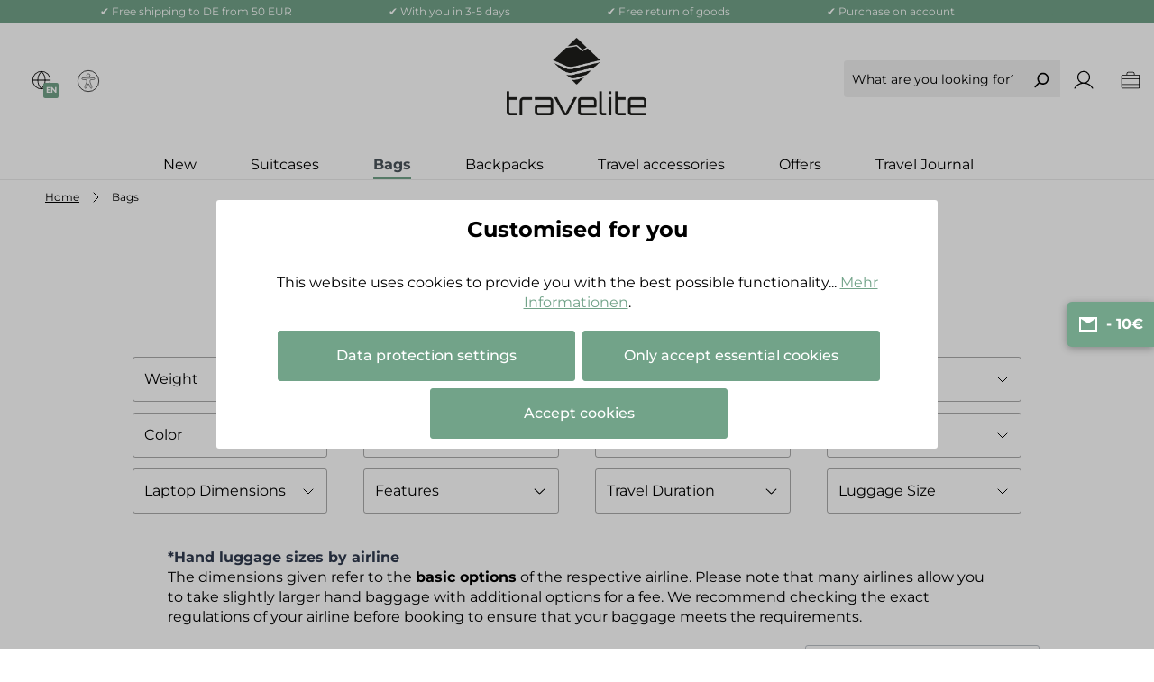

--- FILE ---
content_type: text/html; charset=UTF-8
request_url: https://www.travelite.com/en/Bags/
body_size: 66177
content:
<!DOCTYPE html>
<html lang="en-GB"
      itemscope="itemscope"
      itemtype="https://schema.org/WebPage">


        
                            
    <head>
            
                                    <meta charset="utf-8">
            
                <meta name="viewport" content="width=device-width, initial-scale=1, shrink-to-fit=no">

        <meta name="format-detection" content="telephone=no">

                                <meta name="author"
                      content="">
                <meta name="robots"
                      content="index,follow">
                <meta name="revisit-after"
                      content="15 days">
                <meta name="keywords"
                      content="">
                <meta name="description"
                      content="travelite bags ✓ Large selection - Travel bags, sports &amp; leisure bags ✓ Fast delivery &gt;&gt; Discover now.">
            
    <link rel="alternate"
          type="application/rss+xml"
          title="Blog Feed"
          href="/en/blog.rss" />

                                    
                        <meta property="og:type" content="website"/>
        
                    <meta property="og:site_name" content="travelite"/>
        
                    <meta property="og:url" content="https://www.travelite.com/en/Bags/"/>
        
                                    <meta property="og:title" content="Bags | travelite.de/en"/>
                    
                                    <meta property="og:description" content="travelite bags ✓ Large selection - Travel bags, sports &amp; leisure bags ✓ Fast delivery &gt;&gt; Discover now."/>
                    
                                    <meta property="og:image" content="https://www.travelite.com/media/a3/51/28/1720698381/Icon_hoch_travelite_2021_sw.png?ts=1750674327"/>
                    
                    <meta name="twitter:card" content="summary"/>
        
                    <meta name="twitter:site" content="travelite"/>
        
                                    <meta property="twitter:title" content="Bags | travelite.de/en"/>
                    
                                    <meta property="twitter:description" content="travelite bags ✓ Large selection - Travel bags, sports &amp; leisure bags ✓ Fast delivery &gt;&gt; Discover now."/>
                    
                                    <meta property="twitter:image" content="https://www.travelite.com/media/a3/51/28/1720698381/Icon_hoch_travelite_2021_sw.png?ts=1750674327"/>
                        
    

                        <meta name="facebook-domain-verification" content="ksn7hbr0z4xp3cgmnx4oanrclgk4tx" />
            
                                <meta itemprop="copyrightHolder"
                      content="travelite">
                <meta itemprop="copyrightYear"
                      content="">
                <meta itemprop="isFamilyFriendly"
                      content="true">
                <meta itemprop="image"
                      content="https://www.travelite.com/media/a3/51/28/1720698381/Icon_hoch_travelite_2021_sw.png?ts=1750674327">
            
    
                                            <meta name="theme-color"
                      content="#ffffff">
                            
                        <link rel="alternate" hreflang="es-ES" href="https://www.travelite.com/es/Bolsas/">
            <link rel="alternate" hreflang="x-default" href="https://www.travelite.com/de/Taschen/">
            <link rel="alternate" hreflang="de" href="https://www.travelite.com/de/Taschen/">
            <link rel="alternate" hreflang="nl" href="https://www.travelite.com/nl/Tassen/">
            <link rel="alternate" hreflang="en" href="https://www.travelite.com/en/Bags/">
            <link rel="alternate" hreflang="it-IT" href="https://www.travelite.com/it/Borse/">
            <link rel="alternate" hreflang="fr" href="https://www.travelite.com/fr/Sac/">
            

                
                    <script type="application/ld+json">
            [{"@context":"https:\/\/schema.org","@type":"BreadcrumbList","itemListElement":[{"@type":"ListItem","position":1,"name":"Bags","item":"https:\/\/www.travelite.com\/en\/Bags\/"}]},{"@context":"https:\/\/schema.org","@type":"Organization"}]
        </script>
            


    <meta name="google-site-verification" content="Mwb0D28-qaPA7_LAsYUMwGUe5rqAS1GkHSm7SdkF1jo" />

                    <link rel="shortcut icon"
                  href="https://www.travelite.com/media/26/53/ba/1631535639/favicon.ico?ts=1631535639">
        
                                <link rel="apple-touch-icon"
                  href="https://www.travelite.com/media/26/53/ba/1631535639/favicon.ico?ts=1631535639">
                    
                    <link rel="canonical" href="https://www.travelite.com/en/Bags/" />
    
                    <title itemprop="name">Bags | travelite.de/en</title>
        
            
            
    
                                                                    <link rel="stylesheet"
                      href="https://www.travelite.com/theme/2300c933631b6160c9f29095a7c1db63/css/all.css?1768987664">
                                    



                        <style>
                .col {
   padding:0;
  }

.image-text-gallery-card {
   background-color: #ffffff;
  }

@media (min-width:600px){
.cms-element-rhweb-cta-banner .overlay {
    padding: 75px;
}
}

.cms-block-image-text-gallery .image-text-gallery-card {
    box-shadow: 0 0 0px 0 rgb(0 0 0 / 20%);
}

.btn-secondary {
    background-color: #00ac8c00;
    color: #000;
    border-color: #000000;
}

.modal-content {
    box-shadow: 0px 0px 0px 0px rgb(0 0 0 / 25%);
}
            </style>
            
                    
    <script>
        window.features = {"V6_5_0_0":true,"v6.5.0.0":true,"V6_6_0_0":true,"v6.6.0.0":true,"V6_7_0_0":false,"v6.7.0.0":false,"ADDRESS_SELECTION_REWORK":false,"address.selection.rework":false,"DISABLE_VUE_COMPAT":false,"disable.vue.compat":false,"ACCESSIBILITY_TWEAKS":true,"accessibility.tweaks":true,"ADMIN_VITE":false,"admin.vite":false,"TELEMETRY_METRICS":false,"telemetry.metrics":false,"PERFORMANCE_TWEAKS":false,"performance.tweaks":false,"CACHE_REWORK":false,"cache.rework":false,"FEATURE_SWAGCMSEXTENSIONS_1":true,"feature.swagcmsextensions.1":true,"FEATURE_SWAGCMSEXTENSIONS_2":true,"feature.swagcmsextensions.2":true,"FEATURE_SWAGCMSEXTENSIONS_8":true,"feature.swagcmsextensions.8":true,"FEATURE_SWAGCMSEXTENSIONS_63":true,"feature.swagcmsextensions.63":true};
    </script>
        
                            
    <style>:is(fibbl-bar, fibbl-layer, fibbl-3d-quick-view):not(:defined){opacity:0;}</style>

        <script src="https://cdn.fibbl.com/fibbl.js" data-fibbl-config data-locale="en-GB" type="module" ></script>

            <!-- WbmTagManagerAnalytics Head Snippet Start -->
                                                        
            
    
                    <script>
                window.googleTagManagerCode = 'GTM-MC2V8PJ';
            </script>

            <script>
                window.dataLayer = window.dataLayer || [];
                window.dataLayer.push({"event":"remarketingTriggered","google_tag_params":{"ecomm_pagetype":"category","ecomm_pcat":["Bags"],"ecomm_prodid":["9000002-39","006911-04","8000005-86","006916-04","006915-04","9000001-01","006913-22","006914-04","092904-01","006910-22","096335-01","096276-01","092602-25","006909-22","9000003-39","006920-22","092901-86","096277-01","079804-56","092905-01","092902-86","9000277-82","096284-80","092601-25"],"ecomm_pname":["Travel bag M","Roll-up travel bag XL","Travelling bag ","Travel bag XL","Travel bag L","Travel bag L","Travel bag S","Travel bag M","Tote bag L","Roller travelling bag L",null,"Trolley travel bag L exp.","Toiletry bag ","Roll-up travel bag S","Travel bag S","Toiletry bag ","Roller travelling bag L","Trolley travel bag","Shoulder bag ","On-board bag\/backpack S","Trolley travel bag M","Roller travelling bag L","Wheeled Duffle L exp.","Roll-up travel bag "],"ecomm_pvalue":[99.95,79.95,49.95,54.95,49.95,119.95,39.95,44.95,79.95,79.95,59.95,69.95,19.95,59.95,79.95,14.95,129.95,49.95,99.95,79.95,119.95,59.95,129.95,79.95]}});
                                    window.dataLayer.push({ecommerce: null});
                    window.dataLayer.push({"ecommerce":{"value":1753.8,"items":[{"index":0,"id":"9000002-39","item_id":"9000002-39","item_name":"Travel bag M","item_brand":"TRAVELITE","price":99.95,"quantity":1},{"index":1,"id":"006911-04","item_id":"006911-04","item_name":"Roll-up travel bag XL","item_brand":"TRAVELITE","price":79.95,"quantity":1},{"index":2,"id":"8000005-86","item_id":"8000005-86","item_name":"Travelling bag ","item_brand":"TRAVELITE","price":49.95,"quantity":1},{"index":3,"id":"006916-04","item_id":"006916-04","item_name":"Travel bag XL","item_brand":"TRAVELITE","price":54.95,"quantity":1},{"index":4,"id":"006915-04","item_id":"006915-04","item_name":"Travel bag L","item_brand":"TRAVELITE","price":49.95,"quantity":1},{"index":5,"id":"9000001-01","item_id":"9000001-01","item_name":"Travel bag L","item_brand":"TRAVELITE","price":119.95,"quantity":1},{"index":6,"id":"006913-22","item_id":"006913-22","item_name":"Travel bag S","item_brand":"TRAVELITE","price":39.95,"quantity":1},{"index":7,"id":"006914-04","item_id":"006914-04","item_name":"Travel bag M","item_brand":"TRAVELITE","price":44.95,"quantity":1},{"index":8,"id":"092904-01","item_id":"092904-01","item_name":"Tote bag L","item_brand":"TRAVELITE","price":79.95,"quantity":1},{"index":9,"id":"006910-22","item_id":"006910-22","item_name":"Roller travelling bag L","item_brand":"TRAVELITE","price":79.95,"quantity":1},{"index":10,"id":"096335-01","item_id":"096335-01","item_name":null,"item_brand":"TRAVELITE","price":59.95,"quantity":1},{"index":11,"id":"096276-01","item_id":"096276-01","item_name":"Trolley travel bag L exp.","item_brand":"TRAVELITE","price":69.95,"quantity":1},{"index":12,"id":"092602-25","item_id":"092602-25","item_name":"Toiletry bag ","item_brand":"TRAVELITE","price":19.95,"quantity":1},{"index":13,"id":"006909-22","item_id":"006909-22","item_name":"Roll-up travel bag S","item_brand":"TRAVELITE","price":59.95,"quantity":1},{"index":14,"id":"9000003-39","item_id":"9000003-39","item_name":"Travel bag S","item_brand":"TRAVELITE","price":79.95,"quantity":1},{"index":15,"id":"006920-22","item_id":"006920-22","item_name":"Toiletry bag ","item_brand":"TRAVELITE","price":14.95,"quantity":1},{"index":16,"id":"092901-86","item_id":"092901-86","item_name":"Roller travelling bag L","item_brand":"TRAVELITE","price":129.95,"quantity":1},{"index":17,"id":"096277-01","item_id":"096277-01","item_name":"Trolley travel bag","item_brand":"TRAVELITE","price":49.95,"quantity":1},{"index":18,"id":"079804-56","item_id":"079804-56","item_name":"Shoulder bag ","item_brand":"TRAVELITE","price":99.95,"quantity":1},{"index":19,"id":"092905-01","item_id":"092905-01","item_name":"On-board bag\/backpack S","item_brand":"TRAVELITE","price":79.95,"quantity":1},{"index":20,"id":"092902-86","item_id":"092902-86","item_name":"Trolley travel bag M","item_brand":"TRAVELITE","price":119.95,"quantity":1},{"index":21,"id":"9000277-82","item_id":"9000277-82","item_name":"Roller travelling bag L","item_brand":"TRAVELITE","price":59.95,"quantity":1},{"index":22,"id":"096284-80","item_id":"096284-80","item_name":"Wheeled Duffle L exp.","item_brand":"TRAVELITE","price":129.95,"quantity":1},{"index":23,"id":"092601-25","item_id":"092601-25","item_name":"Roll-up travel bag ","item_brand":"TRAVELITE","price":79.95,"quantity":1}],"item_list_id":"5b2f3781f3fb42c0aa23522e7d4b47fe","item_list_name":"Header > Home > Bags"},"event":"view_item_list"});
                            </script>
        
        
                    <script type="text/plain" data-acriscookie="true" data-acriscookieid="dtgsAllowGtmTracking">
                (function(w,d,s,l,i){w[l]=w[l]||[];w[l].push({'gtm.start':
                new Date().getTime(),event:'gtm.js'});var f=d.getElementsByTagName(s)[0],
                j=d.createElement(s),dl=l!='dataLayer'?'&l='+l:'';j.async=true;j.src=
                'https://www.googletagmanager.com/gtm.js?id='+i+dl;f.parentNode.insertBefore(j,f);
                })(window,document,'script','dataLayer',window.googleTagManagerCode);
            </script>
                    

    

            <script id="wbmTagMangerDefine" >
            let gtmIsTrackingProductClicks = Boolean(),
                gtmIsTrackingAddToWishlistClicks = Boolean(),
                gtmContainerId = '',
                hasSWConsentSupport = Boolean();
            window.wbmScriptIsSet = false;
            window.dataLayer = window.dataLayer || [];
            window.dataLayer.push({"event":"user","id":null});
        </script>

            
                

                        <script>
                window.mediameetsFacebookPixelData = new Map();
            </script>
            

                            
            
                        

                                                                                        
                                                                                                        
                                                                                                        
                                                                                                        
                                                                                                        
                                                                                                        
                                                                                                        
                                                                                                        
                                                                                                        
                                                                                                        
                                                                                                                                                        
                                                                                                        
                                                                                                        
                                                                                                        
                                                                                                        
                                                                                                        
                                                                                                        
                                                                                                                                                        
                                                                                                        
                                                                                                        
                                                                                                        
                                                                                                                                                        
                                                                                                        
                                                                                                        
                                                                                                        
                                                                                                        
                                                                                                                                                        
                                                                                                        
                                                                                                        
                                                                                                                                                        
                                                                                                        
                                                                                    

            
    
                                    <script>
                    window.useDefaultCookieConsent = true;
                </script>
                    
                                    <script>
                window.activeNavigationId = '5b2f3781f3fb42c0aa23522e7d4b47fe';
                window.router = {
                    'frontend.cart.offcanvas': '/en/checkout/offcanvas',
                    'frontend.cookie.offcanvas': '/en/cookie/offcanvas',
                    'frontend.checkout.finish.page': '/en/checkout/finish',
                    'frontend.checkout.info': '/en/widgets/checkout/info',
                    'frontend.menu.offcanvas': '/en/widgets/menu/offcanvas',
                    'frontend.cms.page': '/en/widgets/cms',
                    'frontend.cms.navigation.page': '/en/widgets/cms/navigation',
                    'frontend.account.addressbook': '/en/widgets/account/address-book',
                    'frontend.country.country-data': '/en/country/country-state-data',
                    'frontend.app-system.generate-token': '/en/app-system/Placeholder/generate-token',
                    };
                window.salesChannelId = '4afaf956935e412baf79561671a9fac2';
            </script>
        

        
    <script>
        window.router['widgets.swag.cmsExtensions.quickview'] = '/en/swag/cms-extensions/quickview';
        window.router['widgets.swag.cmsExtensions.quickview.variant'] = '/en/swag/cms-extensions/quickview/variant';
    </script>

                                <script>
                
                window.breakpoints = {"xs":0,"sm":576,"md":768,"lg":992,"xl":1200,"xxl":1400};
            </script>
        
        
                                    
    
                            <script>
                window.themeAssetsPublicPath = 'https://www.travelite.com/theme/8b457ca9002141d58165feb26ae83efd/assets/';
            </script>
        
                        
    <script>
        window.validationMessages = {"required":"Input should not be empty.","email":"Invalid email address. Email addresses must use the format \"user@example.com\".","confirmation":"Confirmation field does not match.","minLength":"Input is too short."};
    </script>
        
        
                                                        <script>
                        window.themeJsPublicPath = 'https://www.travelite.com/theme/2300c933631b6160c9f29095a7c1db63/js/';
                    </script>
                                            <script type="text/javascript" src="https://www.travelite.com/theme/2300c933631b6160c9f29095a7c1db63/js/storefront/storefront.js?1768987665" defer></script>
                                            <script type="text/javascript" src="https://www.travelite.com/theme/2300c933631b6160c9f29095a7c1db63/js/swag-cms-extensions/swag-cms-extensions.js?1768987665" defer></script>
                                            <script type="text/javascript" src="https://www.travelite.com/theme/2300c933631b6160c9f29095a7c1db63/js/biloba-checkout-variant-change/biloba-checkout-variant-change.js?1768987665" defer></script>
                                            <script type="text/javascript" src="https://www.travelite.com/theme/2300c933631b6160c9f29095a7c1db63/js/sitegeist-travelite-product-accordion/sitegeist-travelite-product-accordion.js?1768987665" defer></script>
                                            <script type="text/javascript" src="https://www.travelite.com/theme/2300c933631b6160c9f29095a7c1db63/js/cbax-modul-analytics/cbax-modul-analytics.js?1768987665" defer></script>
                                            <script type="text/javascript" src="https://www.travelite.com/theme/2300c933631b6160c9f29095a7c1db63/js/netzp-blog6/netzp-blog6.js?1768987665" defer></script>
                                            <script type="text/javascript" src="https://www.travelite.com/theme/2300c933631b6160c9f29095a7c1db63/js/netzp-shopmanager6/netzp-shopmanager6.js?1768987665" defer></script>
                                            <script type="text/javascript" src="https://www.travelite.com/theme/2300c933631b6160c9f29095a7c1db63/js/tid-customa/tid-customa.js?1768987665" defer></script>
                                            <script type="text/javascript" src="https://www.travelite.com/theme/2300c933631b6160c9f29095a7c1db63/js/atl-product-configurator/atl-product-configurator.js?1768987665" defer></script>
                                            <script type="text/javascript" src="https://www.travelite.com/theme/2300c933631b6160c9f29095a7c1db63/js/solid-product-videos/solid-product-videos.js?1768987665" defer></script>
                                            <script type="text/javascript" src="https://www.travelite.com/theme/2300c933631b6160c9f29095a7c1db63/js/acris-cookie-consent-c-s/acris-cookie-consent-c-s.js?1768987665" defer></script>
                                            <script type="text/javascript" src="https://www.travelite.com/theme/2300c933631b6160c9f29095a7c1db63/js/dvsn-return-shipment/dvsn-return-shipment.js?1768987665" defer></script>
                                            <script type="text/javascript" src="https://www.travelite.com/theme/2300c933631b6160c9f29095a7c1db63/js/pluszwei-back-in-stock-reminder/pluszwei-back-in-stock-reminder.js?1768987665" defer></script>
                                            <script type="text/javascript" src="https://www.travelite.com/theme/2300c933631b6160c9f29095a7c1db63/js/r-h-web-cms-elements/r-h-web-cms-elements.js?1768987665" defer></script>
                                            <script type="text/javascript" src="https://www.travelite.com/theme/2300c933631b6160c9f29095a7c1db63/js/netzp-power-pack6/netzp-power-pack6.js?1768987665" defer></script>
                                            <script type="text/javascript" src="https://www.travelite.com/theme/2300c933631b6160c9f29095a7c1db63/js/wbm-tag-manager-analytics/wbm-tag-manager-analytics.js?1768987665" defer></script>
                                            <script type="text/javascript" src="https://www.travelite.com/theme/2300c933631b6160c9f29095a7c1db63/js/neti-next-store-locator/neti-next-store-locator.js?1768987665" defer></script>
                                            <script type="text/javascript" src="https://www.travelite.com/theme/2300c933631b6160c9f29095a7c1db63/js/sitegeist-acris-cookie-consent-neti-store-locator-bridge/sitegeist-acris-cookie-consent-neti-store-locator-bridge.js?1768987665" defer></script>
                                            <script type="text/javascript" src="https://www.travelite.com/theme/2300c933631b6160c9f29095a7c1db63/js/mediameets-fb-pixel/mediameets-fb-pixel.js?1768987665" defer></script>
                                            <script type="text/javascript" src="https://www.travelite.com/theme/2300c933631b6160c9f29095a7c1db63/js/bst-cms-video-teaser6/bst-cms-video-teaser6.js?1768987665" defer></script>
                                            <script type="text/javascript" src="https://www.travelite.com/theme/2300c933631b6160c9f29095a7c1db63/js/pickware-dhl/pickware-dhl.js?1768987665" defer></script>
                                            <script type="text/javascript" src="https://www.travelite.com/theme/2300c933631b6160c9f29095a7c1db63/js/pickware-shipping-bundle/pickware-shipping-bundle.js?1768987665" defer></script>
                                            <script type="text/javascript" src="https://www.travelite.com/theme/2300c933631b6160c9f29095a7c1db63/js/tid-google/tid-google.js?1768987665" defer></script>
                                            <script type="text/javascript" src="https://www.travelite.com/theme/2300c933631b6160c9f29095a7c1db63/js/rhiem-product-registration-sw6/rhiem-product-registration-sw6.js?1768987665" defer></script>
                                            <script type="text/javascript" src="https://www.travelite.com/theme/2300c933631b6160c9f29095a7c1db63/js/tid-product-registration/tid-product-registration.js?1768987665" defer></script>
                                            <script type="text/javascript" src="https://www.travelite.com/theme/2300c933631b6160c9f29095a7c1db63/js/web-la--contact-form-file-upload/web-la--contact-form-file-upload.js?1768987665" defer></script>
                                            <script type="text/javascript" src="https://www.travelite.com/theme/2300c933631b6160c9f29095a7c1db63/js/neocom-product-advisor/neocom-product-advisor.js?1768987665" defer></script>
                                            <script type="text/javascript" src="https://www.travelite.com/theme/2300c933631b6160c9f29095a7c1db63/js/elio-data-discovery/elio-data-discovery.js?1768987665" defer></script>
                                            <script type="text/javascript" src="https://www.travelite.com/theme/2300c933631b6160c9f29095a7c1db63/js/sitegeist-travelite-theme/sitegeist-travelite-theme.js?1768987665" defer></script>
                                    

                        <script id="neocom" async src="https://production.neocomapp.com/neocom.js?id=ce13db8c-25a8-4a1f-9a32-51ce464eea36"></script>
        
                        <script id="neocomCookieConsent">
        function neocomConsent() {
            const neocomCookieActive = document.cookie.split(';').some((item) => item.trim().includes('neocom-cookie=1'));

            return neocomCookieActive;
        }
    </script>
                                

    
        
        
        
        
    
        
                            

                                
    <script>
        window.mollie_javascript_use_shopware = '0'
    </script>

            <script type="text/javascript" src="https://www.travelite.com/bundles/molliepayments/mollie-payments.js?1768900006" defer></script>
    

    </head>


        
    <body class="is-ctl-navigation is-act-index">

            
                
    
    
        <div id="page-top" class="skip-to-content bg-primary-subtle text-primary-emphasis overflow-hidden" tabindex="-1" role="navigation" aria-label="Skip to main content">
        <div class="container skip-to-content-container d-flex justify-content-center visually-hidden-focusable">
                                                                                                    <a href="#content-main" class="skip-to-content-link d-inline-flex text-decoration-underline m-1 p-2 fw-bold gap-2">
                                Skip to main content
                            </a>
                                            
                                                                        <a href="#header-main-search-input" class="skip-to-content-link d-inline-flex text-decoration-underline m-1 p-2 fw-bold gap-2 d-none d-sm-block">
                                Skip to search
                            </a>
                                            
                                                                        <a href="#main-navigation-menu" class="skip-to-content-link d-inline-flex text-decoration-underline m-1 p-2 fw-bold gap-2 d-none d-lg-block">
                                Skip to main navigation
                            </a>
                                                            
                    </div>
    </div>
    
                            
                                                                                            
                                                                                                        
                                                                                                        
                                                                                                        
                                                                                                        
                                                                                                        
                                                                                                        
                                                                                                        
                                                                                                        
                                                                                                        
                                                                                                                                                        
                                                                                                        
                                                                                                        
                                                                                                        
                                                                                                        
                                                                                                        
                                                                                                        
                                                                                                                                                        
                                                                                                        
                                                                                                        
                                                                                                        
                                                                                                                                                        
                                                                                                        
                                                                                                        
                                                                                                        
                                                                                                        
                                                                                                                                                        
                                                                                                        
                                                                                                        
                                                                                                                                                        
                                                                                                        
                                                                                    
                <noscript class="noscript-main">
                
    <div role="alert"
         aria-live="polite"
                  class="alert alert-info d-flex align-items-center">
                                    
    
                <span
            class="icon icon-info icon-white icon-sms-alert-icons">
            <svg id="Raw" xmlns="http://www.w3.org/2000/svg" viewBox="0 0 256 256">
  <g opacity="0.1">
    <rect width="256" height="256" fill="none"/>
  </g>
  <circle cx="128" cy="128" r="96" fill="none" stroke="#000" stroke-linecap="round" stroke-linejoin="round" stroke-width="16"/>
  <polyline points="120 120 128 120 128 176 136 176" fill="none" stroke="#000" stroke-linecap="round" stroke-linejoin="round" stroke-width="16"/>
  <circle cx="126" cy="84" r="12"/>
</svg>

        </span>
                
                    <div class="alert-content-container">
                                                    
                                                        <div class="alert-content">                                                    To be able to use our shop to its full extent, we recommend activating Javascript in your browser.
                                                                </div>                
                                                                </div>
            </div>
            </noscript>
        


                                    <div class="border-bottom sticky-header announcment-active sticky-header-padding">                                 
    
                <header class="header-main">
                                                    
                <div class="benefits container-fluid d-none d-xl-block">
        <div class="d-flex flex-row ">
            <div class="row container-fluid justify-content-evenly benefits-top p-1">
                <span>  ✔ Free shipping to DE from 50 EUR</span>
                <span>✔ With you in 3-5 days</span>
                <span>✔ Free return of goods</span>
                <span> ✔ Purchase on account</span>
                <span><font color =72a389>.</font></span>
            </div>
        </div>
    </div>

    <div class="benefits container-fluid d-xl-none">
        <div class="carousel slide" data-bs-ride="carousel">
            <div class="carousel-inner text-center benefits-top p-1">
                <div class="carousel-item active">
                    <span>  ✔ Free shipping to DE from 50 EUR</span>
                </div>
                <div class="carousel-item">
                    <span> ✔ With you in 3-5 days</span>
                </div>
                <div class="carousel-item">
                    <span> ✔ Free return of goods</span>
                </div>
                <div class="carousel-item">
                    <span>  ✔ Purchase on account</span>
                </div>
                <div class="carousel-item">
                    <span> <font color =72a389>.</font></span>
                </div>
            </div>
        </div>
    </div>
                                <div class="container">
                                    
        <div class="row align-items-center header-row">
        <div class="col-lg-5 col-md-4 d-flex align-items-center">
                            <div class="header-language-col">
                        
                
            <div class="top-bar-nav-item top-bar-language">
                            <form method="post"
                      action="/en/checkout/language"
                      class="language-form"
                      data-form-auto-submit="true">
                                    <div class="languages-menu dropdown">
        <button class="btn header-actions-btn"
                type="button"
                id="languagesDropdown-top-bar"
                data-bs-toggle="dropdown"
                aria-haspopup="true"
                aria-expanded="false"
                aria-label="Change language (English is the current language)">
            <span class="languages-menu-icon">
                    
    
                <span
            class="icon icon-globe-simple-thin">
            <svg id="Flat" xmlns="http://www.w3.org/2000/svg" viewBox="0 0 256 256">
  <path d="M128,28.00037a100,100,0,1,0,100,100A100.113,100.113,0,0,0,128,28.00037Zm91.90771,96H171.94043c-.93994-34.249-13.937-65.64722-36.18994-87.67041A92.1307,92.1307,0,0,1,219.90771,124.00037ZM128,216.03064c-21.71777-20.37207-34.93213-51.28711-35.93164-84.03027h71.86328C162.93213,164.74353,149.71777,195.65857,128,216.03064ZM92.06836,124.00037C93.06787,91.25476,106.27979,60.34143,128,39.97009c21.72021,20.37134,34.93213,51.28467,35.93164,84.03028ZM120.24951,36.33c-22.25293,22.02319-35.25,53.42138-36.18994,87.67041H36.09229A92.1307,92.1307,0,0,1,120.24951,36.33ZM36.09229,132.00037H84.05957c.93994,34.24756,13.937,65.64648,36.18994,87.67041A92.13091,92.13091,0,0,1,36.09229,132.00037Zm99.6582,87.67041c22.25293-22.02393,35.25-53.42285,36.18994-87.67041h47.96728A92.13091,92.13091,0,0,1,135.75049,219.67078Z"/>
</svg>

        </span>
                    <span class="badge badge-success sms-globe-badge bg-primary">EN</span>
            </span>
        </button>
                    <div class="top-bar-list dropdown-menu dropdown-menu-right"
                 aria-labelledby="languagesDropdown-top-bar">
                                    <div
                        class="top-bar-list-item dropdown-item"
                        title="">

                                                                                                            
                            <label class="top-bar-list-label"
                                   for="top-bar-2fbb5fe2e29a4d70aa5854ce7ce3e20b">
                                <input id="top-bar-2fbb5fe2e29a4d70aa5854ce7ce3e20b"
                                       class="top-bar-list-radio"
                                       value="2fbb5fe2e29a4d70aa5854ce7ce3e20b"
                                       name="languageId"
                                       type="radio"
                                    >
                                <div
                                    class="top-bar-list-icon language-flag country-de language-de"></div>
                                Deutsch
                            </label>
                                            </div>
                                    <div
                        class="top-bar-list-item dropdown-item item-checked"
                        title="">

                                                                                                            
                            <label class="top-bar-list-label"
                                   for="top-bar-851c6e38049640ac9f239952ac91edfa">
                                <input id="top-bar-851c6e38049640ac9f239952ac91edfa"
                                       class="top-bar-list-radio"
                                       value="851c6e38049640ac9f239952ac91edfa"
                                       name="languageId"
                                       type="radio"
                                     checked>
                                <div
                                    class="top-bar-list-icon language-flag country-en language-gb"></div>
                                English
                            </label>
                                            </div>
                                    <div
                        class="top-bar-list-item dropdown-item"
                        title="">

                                                                                                            
                            <label class="top-bar-list-label"
                                   for="top-bar-1fc1ed09f2b34c0586519ae88eb430e2">
                                <input id="top-bar-1fc1ed09f2b34c0586519ae88eb430e2"
                                       class="top-bar-list-radio"
                                       value="1fc1ed09f2b34c0586519ae88eb430e2"
                                       name="languageId"
                                       type="radio"
                                    >
                                <div
                                    class="top-bar-list-icon language-flag country-es language-es"></div>
                                Español
                            </label>
                                            </div>
                                    <div
                        class="top-bar-list-item dropdown-item"
                        title="">

                                                                                                            
                            <label class="top-bar-list-label"
                                   for="top-bar-bda2d153871940b1b7befb00a7373ba2">
                                <input id="top-bar-bda2d153871940b1b7befb00a7373ba2"
                                       class="top-bar-list-radio"
                                       value="bda2d153871940b1b7befb00a7373ba2"
                                       name="languageId"
                                       type="radio"
                                    >
                                <div
                                    class="top-bar-list-icon language-flag country-fr language-fr"></div>
                                Français
                            </label>
                                            </div>
                                    <div
                        class="top-bar-list-item dropdown-item"
                        title="">

                                                                                                            
                            <label class="top-bar-list-label"
                                   for="top-bar-b643690bdfe542dc901f7c1f806b0f64">
                                <input id="top-bar-b643690bdfe542dc901f7c1f806b0f64"
                                       class="top-bar-list-radio"
                                       value="b643690bdfe542dc901f7c1f806b0f64"
                                       name="languageId"
                                       type="radio"
                                    >
                                <div
                                    class="top-bar-list-icon language-flag country-it language-it"></div>
                                Italiano
                            </label>
                                            </div>
                                    <div
                        class="top-bar-list-item dropdown-item"
                        title="">

                                                                                                            
                            <label class="top-bar-list-label"
                                   for="top-bar-3ee18c4ceddb47b5949b34de2220ba52">
                                <input id="top-bar-3ee18c4ceddb47b5949b34de2220ba52"
                                       class="top-bar-list-radio"
                                       value="3ee18c4ceddb47b5949b34de2220ba52"
                                       name="languageId"
                                       type="radio"
                                    >
                                <div
                                    class="top-bar-list-icon language-flag country-nl language-nl"></div>
                                Nederlands
                            </label>
                                            </div>
                            </div>
            </div>
    <input name="redirectTo" type="hidden" value="frontend.navigation.page"/>

            <input name="redirectParameters[_httpCache]" type="hidden" value="1">
            <input name="redirectParameters[navigationId]" type="hidden" value="5b2f3781f3fb42c0aa23522e7d4b47fe">
    
                </form>
                    </div>
                    </div>
            
                            <div class="header-accessibility-col d-none d-md-block">
                        <div class="top-bar-nav-item top-bar-accessibility">
        <a href="javascript:EyeAbleAPI.toggleToolbar()" class="eyeAble_customToolOpenerClass">
                
    
                <span
            class="icon icon-accessibility">
            
<svg id="Ebene_2" xmlns="http://www.w3.org/2000/svg" version="1.1" viewBox="0 0 596.24 595.28">
  <defs>
    <style>
      .st0 {
        stroke-width: 11.25px;
      }

      .st0, .st1 {
        fill: none;
        stroke: #000000;
        stroke-miterlimit: 10;
      }

      .st1 {
        stroke-width: 16.88px;
      }
    </style>
  </defs>
  <circle class="st1" cx="298.12" cy="297.64" r="267.56"/>
  <g>
    <circle class="st0" cx="298.12" cy="152.86" r="41.48"/>
    <path class="st0" d="M464.07,233.49c-1.81-11.81-13.75-17.84-30.33-16.68-36.67,3.03-73.34,6.06-110.01,9.09-17.05,1.41-34.18,1.41-51.23,0-36.67-3.03-73.34-6.06-110.01-9.09-16.58-1.16-28.52,4.87-30.33,16.68-.88,5.75,1.17,11.92,5.39,16.72,4.12,4.69,10.07,7.39,16.29,7.88,26.56,2.09,53.12,4.18,79.68,6.27,8.35.66,15.59,6.08,18.46,13.95,1.06,2.9,2.02,6.06,2.81,9.47,4.15,18.08.99,33.28-1.31,41.24-15.68,41.06-31.35,82.12-47.03,123.18-.63,1.64-1.17,3.33-1.44,5.07-1.84,11.53,4.63,22.46,14.36,25.66,3.69,1.22,7.68,1.26,11.51.27,6.77-1.75,12.15-6.88,14.8-13.35,11.52-28.09,24.19-56.89,38.14-86.25,2.77-5.83,5.55-11.59,8.35-17.3,2.43-4.96,9.51-4.96,11.94,0,2.79,5.71,5.58,11.47,8.35,17.3,13.94,29.36,26.61,58.15,38.14,86.25,2.65,6.47,8.03,11.6,14.8,13.35,3.83.99,7.82.94,11.51-.27,9.73-3.21,16.2-14.14,14.36-25.66-.28-1.74-.82-3.42-1.44-5.07-15.68-41.06-31.36-82.12-47.03-123.18-2.3-7.96-5.46-23.17-1.31-41.24.78-3.41,1.75-6.57,2.8-9.47,2.87-7.86,10.11-13.29,18.46-13.95,26.56-2.09,53.12-4.18,79.68-6.27,6.23-.49,12.17-3.18,16.29-7.88,4.21-4.8,6.27-10.97,5.39-16.72Z"/>
  </g>
</svg>

        </span>
            </a>
    </div>
                </div>
            
                            <div class="header-currency-col">
                                                                                            
                
            <div class="top-bar-nav-item top-bar-currency">
                            <form method="post"
                      action="/en/checkout/configure"
                      class="currency-form"
                      data-form-auto-submit="true">
                                            <div class="currencies-menu dropdown">
                                                            <button class="btn dropdown-toggle top-bar-nav-btn"
                                        type="button"
                                        id="currenciesDropdown-top-bar"
                                        data-bs-toggle="dropdown"
                                        aria-haspopup="true"
                                        aria-expanded="false"
                                        aria-label="Change currency (Euro is the current currency)">
                                                                            <span aria-hidden="true"></span>
                                                                                <span class="top-bar-nav-text d-none d-md-inline">Euro</span>
                                                                    </button>
                            
                                                            <ul class="top-bar-list dropdown-menu dropdown-menu-end"
                                    aria-label="Available currencies">
                                                                            
                                                                                                                                                                            <li class="top-bar-list-item">
                                                                                                                                                                                                                <button class="dropdown-item d-flex gap-1" type="submit" name="currencyId" id="top-bar-0c4790a19fe44effa898d0290bf16abf" value="0c4790a19fe44effa898d0290bf16abf">
                                                            <span aria-hidden="true" class="top-bar-list-item-currency-symbol">kr</span>
                                                            Swedish krona
                                                        </button>
                                                                                                                                                </li>
                                                                                                                    
                                                                                                                                                                            <li class="top-bar-list-item">
                                                                                                                                                                                                                <button class="dropdown-item d-flex gap-1" type="submit" name="currencyId" id="top-bar-2b1701f745934404a36a60166c905741" value="2b1701f745934404a36a60166c905741">
                                                            <span aria-hidden="true" class="top-bar-list-item-currency-symbol">£</span>
                                                            Pound
                                                        </button>
                                                                                                                                                </li>
                                                                                                                    
                                                                                                                                                                            <li class="top-bar-list-item">
                                                                                                                                                                                                                <button class="dropdown-item d-flex gap-1" type="submit" name="currencyId" id="top-bar-76d68a4e6a8d45679e8dca01abc34358" value="76d68a4e6a8d45679e8dca01abc34358">
                                                            <span aria-hidden="true" class="top-bar-list-item-currency-symbol">nkr</span>
                                                            Norwegian krone
                                                        </button>
                                                                                                                                                </li>
                                                                                                                    
                                                                                                                                                                            <li class="top-bar-list-item">
                                                                                                                                                                                                                <button class="dropdown-item d-flex gap-1" type="submit" name="currencyId" id="top-bar-7818fed4b31c4960ab1778792e8eb63e" value="7818fed4b31c4960ab1778792e8eb63e">
                                                            <span aria-hidden="true" class="top-bar-list-item-currency-symbol">$</span>
                                                            US dollar
                                                        </button>
                                                                                                                                                </li>
                                                                                                                    
                                                                                                                                                                            <li class="top-bar-list-item">
                                                                                                                                                                                                                <button class="dropdown-item d-flex gap-1" type="submit" name="currencyId" id="top-bar-8782158e6ac241e890de37d48079f132" value="8782158e6ac241e890de37d48079f132">
                                                            <span aria-hidden="true" class="top-bar-list-item-currency-symbol">Kč</span>
                                                            Czech koruna
                                                        </button>
                                                                                                                                                </li>
                                                                                                                    
                                                                                                                                                                            <li class="top-bar-list-item">
                                                                                                                                                                                                                <button class="dropdown-item d-flex gap-1" type="submit" name="currencyId" id="top-bar-a88f6c22a14d465899019cb59a46bf7b" value="a88f6c22a14d465899019cb59a46bf7b">
                                                            <span aria-hidden="true" class="top-bar-list-item-currency-symbol">zł</span>
                                                            Złoty
                                                        </button>
                                                                                                                                                </li>
                                                                                                                    
                                                                                                                                                                            <li class="top-bar-list-item item-checked">
                                                                                                                                                                                                                <button class="dropdown-item d-flex gap-1 active" type="submit" name="currencyId" id="top-bar-b7d2554b0ce847cd82f3ac9bd1c0dfca" value="b7d2554b0ce847cd82f3ac9bd1c0dfca">
                                                            <span aria-hidden="true" class="top-bar-list-item-currency-symbol">€</span>
                                                            Euro
                                                        </button>
                                                                                                                                                </li>
                                                                                                                    
                                                                                                                                                                            <li class="top-bar-list-item">
                                                                                                                                                                                                                <button class="dropdown-item d-flex gap-1" type="submit" name="currencyId" id="top-bar-c4c8ce5406cf4599a8fd0e8b8992afce" value="c4c8ce5406cf4599a8fd0e8b8992afce">
                                                            <span aria-hidden="true" class="top-bar-list-item-currency-symbol">kr</span>
                                                            Danish krone
                                                        </button>
                                                                                                                                                </li>
                                                                                                                    
                                                                                                                                                                            <li class="top-bar-list-item">
                                                                                                                                                                                                                <button class="dropdown-item d-flex gap-1" type="submit" name="currencyId" id="top-bar-f69323bad42e4c2a8899f56565f81506" value="f69323bad42e4c2a8899f56565f81506">
                                                            <span aria-hidden="true" class="top-bar-list-item-currency-symbol">Fr</span>
                                                            Swiss francs
                                                        </button>
                                                                                                                                                </li>
                                                                                                            </ul>
                            
                                                                                        <input name="redirectTo"
                                       type="hidden"
                                       value="frontend.navigation.page">

                                                                    <input name="redirectParameters[_httpCache]"
                                           type="hidden"
                                           value="1">
                                                                    <input name="redirectParameters[navigationId]"
                                           type="hidden"
                                           value="5b2f3781f3fb42c0aa23522e7d4b47fe">
                                                                                    </div>
                                    </form>
                    </div>
                        
                                    </div>
                    </div>

                    <div class="col-lg-2 col-xs-3 col-md-4 header-logo-col d-none d-md-block">
                    <div class="header-logo-main text-center">
                    <a class="header-logo-main-link"
               href="/en/"
               title="Go to homepage">
                                    <picture class="header-logo-picture d-block m-auto">
                                                                            
                                                                            
                                                                                    <img src="https://www.travelite.com/media/a3/51/28/1720698381/Icon_hoch_travelite_2021_sw.png?ts=1750674327"
                                     alt="Go to homepage"
                                     class="img-fluid header-logo-main-img">
                                                                        </picture>
                            </a>
            </div>
            </div>
        
                    <div class="col-12 col-lg-5 col-md-4 col-sm-12 order-1 col-sm-auto order-sm-2 header-actions-col px-0">
                <div class="row g-0 d-flex justify-content-lg-end justify-content-md-end">
                    <div class="col-4 col-sm-3 col-md-none">
                        <div class="row d-flex justify-content-start g-0">
                                                            <div class="col-5 col-sm-3 d-md-none pl-sm-1">
                                    <div class="menu-button">
                                                                                                                            <button
                                            class="btn nav-main-toggle-btn header-actions-btn"
                                            type="button"
                                            data-off-canvas-menu="true"
                                            aria-label="Menu"
                                        >
                                                                                                
                
                            <span
            class="icon icon-stack">
            <svg xmlns="http://www.w3.org/2000/svg" xmlns:xlink="http://www.w3.org/1999/xlink" width="24" height="24" viewBox="0 0 24 24"><defs><path d="M3 13c-.5523 0-1-.4477-1-1s.4477-1 1-1h18c.5523 0 1 .4477 1 1s-.4477 1-1 1H3zm0-7c-.5523 0-1-.4477-1-1s.4477-1 1-1h18c.5523 0 1 .4477 1 1s-.4477 1-1 1H3zm0 14c-.5523 0-1-.4477-1-1s.4477-1 1-1h18c.5523 0 1 .4477 1 1s-.4477 1-1 1H3z" id="icons-default-stack" /></defs><use xlink:href="#icons-default-stack" fill="#758CA3" fill-rule="evenodd" /></svg>
        </span>
                                                                                        </button>
                                    
                                                                            </div>
                                </div>
                                                                                        <div class="col-6 col-lg-auto col-md-2 d-md-none pl-sm-1">
                                    <div class="search-toggle d-lg-none">
                                        <button
                                            id="searchCollapse-sm"
                                            class="btn header-actions-btn search-toggle-btn js-search-toggle-btn collapsed"
                                            type="button"
                                            data-bs-toggle="collapse"
                                            data-bs-target="#searchCollapse2"
                                            aria-expanded="false"
                                            aria-controls="searchCollapse"
                                            aria-label="Search">
                                                
    
                <span
            class="icon icon-magnifying-glass-light">
            <svg id="Flat" xmlns="http://www.w3.org/2000/svg" viewBox="0 0 256.00098 256.00098">
  <path d="M228.23437,219.7583l-44.53076-44.53076a90.11,90.11,0,1,0-8.48535,8.48437L219.75,228.24365a5.9997,5.9997,0,0,0,8.48437-8.48535ZM37.99805,116a78,78,0,1,1,78,78A78.08811,78.08811,0,0,1,37.99805,116Z"/>
</svg>

        </span>
                                            </button>
                                    </div>
                                </div>
                                                    </div>
                    </div>

                                            <div class="col-4 col-sm-6 col-lg-auto d-md-none mt-auto mb-auto">
                                <div class="header-logo-main text-center">
                    <a class="header-logo-main-link"
               href="/en/"
               title="Go to homepage">
                                    <picture class="header-logo-picture d-block m-auto">
                                                                            
                                                                            
                                                                                    <img src="https://www.travelite.com/media/a3/51/28/1720698381/Icon_hoch_travelite_2021_sw.png?ts=1750674327"
                                     alt="Go to homepage"
                                     class="img-fluid header-logo-main-img">
                                                                        </picture>
                            </a>
            </div>
                        </div>
                    
                    <div class="col-4 col-sm-3 col-lg-10 col-md-10">
                        <div class="row d-flex justify-content-end g-0">
                                                            <div class="col-5 col-sm-3 col-lg-auto col-sm-1 col-md-3 pr-lg-0 d-flex">
                                                                            <div class="search-display">
                                            
    
        
    <div class="collapse" id="searchCollapse">
        <div class="header-search e-header-search">
                            <form action="/en/search"
                    method="get"
                    data-search-widget="true"
                    data-search-widget-options='{&quot;searchWidgetMinChars&quot;:2,&quot;suggestAutocompleteType&quot;:&quot;query-completion&quot;}'
                    data-url="/en/suggest?search="
                    data-elio-data-discovery-history-options='{&quot;channel&quot;:&quot;4afaf956935e412baf79561671a9fac2&quot;,&quot;searchPageUrl&quot;:&quot;\/en\/search?search=&quot;}'                    class="header-search-form e-header-search-form e-search-history">
                                                                    <div class="input-group">
                                                            <input
                                    type="search"
                                    id="header-main-search-input"
                                    name="search"
                                    class="form-control header-search-input"
                                    autocomplete="off"
                                    autocapitalize="off"
                                    placeholder="What are you looking for?"
                                    aria-label="What are you looking for?"
                                    role="combobox"
                                    aria-autocomplete="list"
                                    aria-controls="search-suggest-listbox"
                                    aria-expanded="false"
                                    aria-describedby="search-suggest-result-info"
                                    value="">
                            
                                                            <button type="submit"
                                        class="btn header-search-btn"
                                        aria-label="Search">
                                    <span class="header-search-icon">
                                            
                
                            <span
            class="icon icon-search">
            <svg xmlns="http://www.w3.org/2000/svg" xmlns:xlink="http://www.w3.org/1999/xlink" width="24" height="24" viewBox="0 0 24 24"><defs><path d="M10.0944 16.3199 4.707 21.707c-.3905.3905-1.0237.3905-1.4142 0-.3905-.3905-.3905-1.0237 0-1.4142L8.68 14.9056C7.6271 13.551 7 11.8487 7 10c0-4.4183 3.5817-8 8-8s8 3.5817 8 8-3.5817 8-8 8c-1.8487 0-3.551-.627-4.9056-1.6801zM15 16c3.3137 0 6-2.6863 6-6s-2.6863-6-6-6-6 2.6863-6 6 2.6863 6 6 6z" id="icons-default-search" /></defs><use xlink:href="#icons-default-search" fill="#758CA3" fill-rule="evenodd" /></svg>
        </span>
                                        </span>
                                </button>
                            
                                                            <button class="btn header-close-btn js-search-close-btn d-none"
                                        type="button"
                                        aria-label="Close the dropdown search">
                                    <span class="header-close-icon">
                                            
                
                            <span
            class="icon icon-x">
            <svg xmlns="http://www.w3.org/2000/svg" xmlns:xlink="http://www.w3.org/1999/xlink" width="24" height="24" viewBox="0 0 24 24"><defs><path d="m10.5858 12-7.293-7.2929c-.3904-.3905-.3904-1.0237 0-1.4142.3906-.3905 1.0238-.3905 1.4143 0L12 10.5858l7.2929-7.293c.3905-.3904 1.0237-.3904 1.4142 0 .3905.3906.3905 1.0238 0 1.4143L13.4142 12l7.293 7.2929c.3904.3905.3904 1.0237 0 1.4142-.3906.3905-1.0238.3905-1.4143 0L12 13.4142l-7.2929 7.293c-.3905.3904-1.0237.3904-1.4142 0-.3905-.3906-.3905-1.0238 0-1.4143L10.5858 12z" id="icons-default-x" /></defs><use xlink:href="#icons-default-x" fill="#758CA3" fill-rule="evenodd" /></svg>
        </span>
                                        </span>
                                </button>
                                                    </div>
                    
                    <div class="e-autocomplete text-truncate"></div>
                                    </form>
                    </div>
    </div>
                                        </div>
                                                                        <div class="d-none d-md-block">
                                        <div class="search-toggle d-lg-none">
                                            <button
                                                id="searchCollapse-sm"
                                                class="btn header-actions-btn search-toggle-btn js-search-toggle-btn collapsed"
                                                type="button"
                                                data-bs-toggle="collapse"
                                                data-bs-target="#searchCollapse2"
                                                aria-expanded="false"
                                                aria-controls="searchCollapse"
                                                aria-label="Search">
                                                    
    
                <span
            class="icon icon-magnifying-glass-light">
            <svg id="Flat" xmlns="http://www.w3.org/2000/svg" viewBox="0 0 256.00098 256.00098">
  <path d="M228.23437,219.7583l-44.53076-44.53076a90.11,90.11,0,1,0-8.48535,8.48437L219.75,228.24365a5.9997,5.9997,0,0,0,8.48437-8.48535ZM37.99805,116a78,78,0,1,1,78,78A78.08811,78.08811,0,0,1,37.99805,116Z"/>
</svg>

        </span>
                                                </button>
                                        </div>
                                    </div>
                                    <div class="d-block d-md-none">
                                        <div class="account-menu">
                                                <div class="dropdown">
            <button class="btn account-menu-btn header-actions-btn"
            type="button"
            id="accountWidgetMobile"
            data-account-menu="true"
            data-bs-toggle="dropdown"
            aria-haspopup="true"
            aria-expanded="false"
            aria-label="Your account"
            title="Your account">
            
    
                <span
            class="icon icon-user-light">
            <svg id="Flat" xmlns="http://www.w3.org/2000/svg" viewBox="0 0 256 256">
  <path d="M230.20557,212.98779a118.5156,118.5156,0,0,0-70.50879-54.60669,70,70,0,1,0-63.39356,0A118.51439,118.51439,0,0,0,25.7959,212.98584a6,6,0,0,0,10.38672,6.00977,106.03706,106.03706,0,0,1,183.63623.00195,6,6,0,1,0,10.38672-6.00977ZM70,96a58,58,0,1,1,58,58A58.06551,58.06551,0,0,1,70,96Z"/>
</svg>

        </span>
        </button>

                    <div class="dropdown-menu dropdown-menu-end account-menu-dropdown js-account-menu-dropdown"
                 aria-labelledby="accountWidget">
                

        
                    <div class="account-menu">
                                                <div class="dropdown-header account-menu-header">
                        <div class="row d-flex justify-content-between align-items-center">
                            <div class="col-auto ps-3 account-menu-name pt-1">
                                Your account
                            </div>
                            <div class="col-auto pe-3">
                                <div class="js-offcanvas-close">
                                                                                
                
                            <span
            class="icon icon-x icon-sm">
            <svg xmlns="http://www.w3.org/2000/svg" xmlns:xlink="http://www.w3.org/1999/xlink" width="24" height="24" viewBox="0 0 24 24"><defs><path d="m10.5858 12-7.293-7.2929c-.3904-.3905-.3904-1.0237 0-1.4142.3906-.3905 1.0238-.3905 1.4143 0L12 10.5858l7.2929-7.293c.3905-.3904 1.0237-.3904 1.4142 0 .3905.3906.3905 1.0238 0 1.4143L13.4142 12l7.293 7.2929c.3904.3905.3904 1.0237 0 1.4142-.3906.3905-1.0238.3905-1.4143 0L12 13.4142l-7.2929 7.293c-.3905.3904-1.0237.3904-1.4142 0-.3905-.3906-.3905-1.0238 0-1.4143L10.5858 12z" id="icons-default-x" /></defs><use xlink:href="#icons-default-x" fill="#758CA3" fill-rule="evenodd" /></svg>
        </span>
                                                                        </div>
                            </div>
                        </div>
                    </div>
                            
                                                <div class="ps-2 pe-2 pt-3 pb-0">
                        <div class="account-menu-login">
                            <div>
                                <a href="/en/account/login"
                                   title="Log in"
                                   class="btn btn-primary account-menu-login-button">
                                    Log in
                                </a>
                            </div>
                            <div class="account-menu-register d-flex justify-content-center">
                                <div class="account-menu-register-or">
                                    or
                                </div>
                                <a href="/en/account/login"
                                   title="Register"
                                   class="ms-1 sms-registration"> Register</a>
                            </div>
                        </div>
                    </div>

                            
                                        <div class="account-menu-links">
                    <div class="header-account-menu">
        <div class="card account-menu-inner">
                                        
                                                <nav class="list-group list-group-flush account-aside-list-group">
                                                                       <a href="/en/account"
                                   title="Overview"
                                   class="list-group-item list-group-item-action account-aside-item"
                                   >
                                    Overview
                                </a>
                            
    
                                           <a href="/en/account/profile"
                                   title="Your profile"
                                   class="list-group-item list-group-item-action account-aside-item"
                                   >
                                    Your profile
                                </a>
                            
    
                                            <a href="/en/account/address"
                                   title="Addresses"
                                   class="list-group-item list-group-item-action account-aside-item"
                                   >
                                    Addresses
                                </a>
                            
    
                                                                            <a href="/en/account/payment"
                                   title="Payment methods"
                                   class="list-group-item list-group-item-action account-aside-item"
                                   >
                                    Payment methods
                                </a>
                                                            
    
                                            <a href="/en/account/order"
                                   title="Orders"
                                   class="list-group-item list-group-item-action account-aside-item"
                                   >
                                    Orders
                                </a>
                            
    
    
                


            <div class="pb-5"></div>
                        </nav>
                            
                                                </div>
    </div>
            </div>
        
                    </div>
                </div>
            </div>
                                        </div>
                                    </div>
                                </div>

                                
                                                                    <div class="col-1 col-sm-1 col-lg-auto col-md-3 d-none d-md-block">
                                        <div class="account-menu">
                                                <div class="dropdown">
            <button class="btn account-menu-btn header-actions-btn"
            type="button"
            id="accountWidgetMobile"
            data-account-menu="true"
            data-bs-toggle="dropdown"
            aria-haspopup="true"
            aria-expanded="false"
            aria-label="Your account"
            title="Your account">
            
    
                <span
            class="icon icon-user-light">
            <svg id="Flat" xmlns="http://www.w3.org/2000/svg" viewBox="0 0 256 256">
  <path d="M230.20557,212.98779a118.5156,118.5156,0,0,0-70.50879-54.60669,70,70,0,1,0-63.39356,0A118.51439,118.51439,0,0,0,25.7959,212.98584a6,6,0,0,0,10.38672,6.00977,106.03706,106.03706,0,0,1,183.63623.00195,6,6,0,1,0,10.38672-6.00977ZM70,96a58,58,0,1,1,58,58A58.06551,58.06551,0,0,1,70,96Z"/>
</svg>

        </span>
        </button>

                    <div class="dropdown-menu dropdown-menu-end account-menu-dropdown js-account-menu-dropdown"
                 aria-labelledby="accountWidget">
                

        
                    <div class="account-menu">
                                                <div class="dropdown-header account-menu-header">
                        <div class="row d-flex justify-content-between align-items-center">
                            <div class="col-auto ps-3 account-menu-name pt-1">
                                Your account
                            </div>
                            <div class="col-auto pe-3">
                                <div class="js-offcanvas-close">
                                                                                
                
                            <span
            class="icon icon-x icon-sm">
            <svg xmlns="http://www.w3.org/2000/svg" xmlns:xlink="http://www.w3.org/1999/xlink" width="24" height="24" viewBox="0 0 24 24"><defs><path d="m10.5858 12-7.293-7.2929c-.3904-.3905-.3904-1.0237 0-1.4142.3906-.3905 1.0238-.3905 1.4143 0L12 10.5858l7.2929-7.293c.3905-.3904 1.0237-.3904 1.4142 0 .3905.3906.3905 1.0238 0 1.4143L13.4142 12l7.293 7.2929c.3904.3905.3904 1.0237 0 1.4142-.3906.3905-1.0238.3905-1.4143 0L12 13.4142l-7.2929 7.293c-.3905.3904-1.0237.3904-1.4142 0-.3905-.3906-.3905-1.0238 0-1.4143L10.5858 12z" id="icons-default-x" /></defs><use xlink:href="#icons-default-x" fill="#758CA3" fill-rule="evenodd" /></svg>
        </span>
                                                                        </div>
                            </div>
                        </div>
                    </div>
                            
                                                <div class="ps-2 pe-2 pt-3 pb-0">
                        <div class="account-menu-login">
                            <div>
                                <a href="/en/account/login"
                                   title="Log in"
                                   class="btn btn-primary account-menu-login-button">
                                    Log in
                                </a>
                            </div>
                            <div class="account-menu-register d-flex justify-content-center">
                                <div class="account-menu-register-or">
                                    or
                                </div>
                                <a href="/en/account/login"
                                   title="Register"
                                   class="ms-1 sms-registration"> Register</a>
                            </div>
                        </div>
                    </div>

                            
                                        <div class="account-menu-links">
                    <div class="header-account-menu">
        <div class="card account-menu-inner">
                                        
                                                <nav class="list-group list-group-flush account-aside-list-group">
                                                                       <a href="/en/account"
                                   title="Overview"
                                   class="list-group-item list-group-item-action account-aside-item"
                                   >
                                    Overview
                                </a>
                            
    
                                           <a href="/en/account/profile"
                                   title="Your profile"
                                   class="list-group-item list-group-item-action account-aside-item"
                                   >
                                    Your profile
                                </a>
                            
    
                                            <a href="/en/account/address"
                                   title="Addresses"
                                   class="list-group-item list-group-item-action account-aside-item"
                                   >
                                    Addresses
                                </a>
                            
    
                                                                            <a href="/en/account/payment"
                                   title="Payment methods"
                                   class="list-group-item list-group-item-action account-aside-item"
                                   >
                                    Payment methods
                                </a>
                                                            
    
                                            <a href="/en/account/order"
                                   title="Orders"
                                   class="list-group-item list-group-item-action account-aside-item"
                                   >
                                    Orders
                                </a>
                            
    
    
                


            <div class="pb-5"></div>
                        </nav>
                            
                                                </div>
    </div>
            </div>
        
                    </div>
                </div>
            </div>
                                        </div>
                                    </div>
                                
                                                                    <div class="col-6 col-sm-auto col-md-auto col-lg-auto pr-lg-5 pr-md-4">
                                        <div class="header-cart"
                                             data-off-canvas-cart="true">
                                            <a class="btn header-cart-btn header-actions-btn"
                                               href="/en/checkout/cart"
                                               data-cart-widget="true"
                                               title="Shopping basket"
                                               aria-label="Shopping basket">
                                                        
    
                <span
            class="icon icon-briefcase-metal-thin">
            <svg id="Flat" xmlns="http://www.w3.org/2000/svg" viewBox="0 0 256 256">
  <path d="M216,68H172V56a20.02229,20.02229,0,0,0-20-20H104A20.02229,20.02229,0,0,0,84,56V68H40A12.01375,12.01375,0,0,0,28,80V208a12.01375,12.01375,0,0,0,12,12H216a12.01375,12.01375,0,0,0,12-12V80A12.01375,12.01375,0,0,0,216,68ZM36,116H220v56H36ZM92,56a12.01375,12.01375,0,0,1,12-12h48a12.01375,12.01375,0,0,1,12,12V68H92ZM40,76H216a4.00458,4.00458,0,0,1,4,4v28H36V80A4.00458,4.00458,0,0,1,40,76ZM216,212H40a4.00458,4.00458,0,0,1-4-4V180H220v28A4.00458,4.00458,0,0,1,216,212Z"/>
</svg>

        </span>
                                                    </a>
                                        </div>
                                    </div>
                                
                            
                        </div>
                    </div>

                </div>
            </div>
        
    </div>
                        </div>
                    
                </header>
            


                                                <div class="nav-main">
                                                                                            
    <div class="container-fluid">
                <div class="col-lg-pull-4">
            
    <div class="main-navigation"
         id="mainNavigation"
         data-flyout-menu="true">
                    <div class="container">
                                    <nav class="nav main-navigation-menu"
                        itemscope="itemscope"
                        itemtype="http://schema.org/SiteNavigationElement">
                        
                        							                        
                                                    
                                                                                            
                                                                
                                                                                                            <a class="nav-link main-navigation-link"
                                           href="https://www.travelite.com/en/New/"
                                           itemprop="url"
                                                                                                                                 title="New">
                                            <div class="main-navigation-link-text">
                                                <span itemprop="name">New</span>
                                            </div>
                                        </a>
                                                                                                                                                                
                                                                
                                                                                                            <a class="nav-link main-navigation-link"
                                           href="https://www.travelite.com/en/Suitcases/"
                                           itemprop="url"
                                           data-flyout-menu-trigger="430c9fdb15444fdf96709dee18e8c16c"                                                                                      title="Suitcases">
                                            <div class="main-navigation-link-text">
                                                <span itemprop="name">Suitcases</span>
                                            </div>
                                        </a>
                                                                                                                                                                
                                                                
                                                                                                            <a class="nav-link main-navigation-link active"
                                           href="https://www.travelite.com/en/Bags/"
                                           itemprop="url"
                                           data-flyout-menu-trigger="5b2f3781f3fb42c0aa23522e7d4b47fe"                                                                                      title="Bags">
                                            <div class="main-navigation-link-text">
                                                <span itemprop="name">Bags</span>
                                            </div>
                                        </a>
                                                                                                                                                                
                                                                
                                                                                                            <a class="nav-link main-navigation-link"
                                           href="https://www.travelite.com/en/Backpacks/"
                                           itemprop="url"
                                           data-flyout-menu-trigger="cbbd3bed287e4d338a71778e261ae28e"                                                                                      title="Backpacks">
                                            <div class="main-navigation-link-text">
                                                <span itemprop="name">Backpacks</span>
                                            </div>
                                        </a>
                                                                                                                                                                
                                                                
                                                                                                            <a class="nav-link main-navigation-link"
                                           href="https://www.travelite.com/en/Travel-accessories/"
                                           itemprop="url"
                                                                                                                                 title="Travel accessories">
                                            <div class="main-navigation-link-text">
                                                <span itemprop="name">Travel accessories</span>
                                            </div>
                                        </a>
                                                                                                                                                                
                                                                
                                                                                                            <a class="nav-link main-navigation-link"
                                           href="https://www.travelite.com/en/Offers/"
                                           itemprop="url"
                                                                                                                                 title="Offers">
                                            <div class="main-navigation-link-text">
                                                <span itemprop="name">Offers</span>
                                            </div>
                                        </a>
                                                                                                                                                                
                                                                
                                                                                                            <a class="nav-link main-navigation-link"
                                           href="https://www.travelite.com/en/Travel-Journal/"
                                           itemprop="url"
                                                                                                                                 title="Travel Journal">
                                            <div class="main-navigation-link-text">
                                                <span itemprop="name">Travel Journal</span>
                                            </div>
                                        </a>
                                                                                                                                            </nav>
                            </div>
        
                                                                                                                                                                                                                                                                                                                                                
                                                <div class="navigation-flyouts">
                                                                                                                                                                                                                            <div class="navigation-flyout"
                                             data-flyout-menu-id="430c9fdb15444fdf96709dee18e8c16c">
                                            <div class="container">
                                                                                                                    
            <div class="row navigation-flyout-content">
                <div class="col-12 d-xl-none d-flex justify-content-end megamenu-close-pos">
        <button type="button" class="btn btn-link megamenu-close">
            Close
        </button>
    </div>
    <div class="col-2 d-none d-xl-block"></div>
    <div class="col-12 col-xl-8">
        <div class="navigation-flyout-categories">
                                                            
                    
    
    <div class="row navigation-flyout-categories is-level-0">
						                                                                                                						                        			
					
			

            				<div class="col-3 navigation-flyout-col">
                                                                        <div class="nav-item nav-link navigation-flyout-link is-level-0"
                                 title="Suitcase categories">
                                <span itemprop="name">Suitcase categories</span>
                            </div>
                        						                                                        
                                            
                    																					    
        
    
    <div class="navigation-flyout-categories is-level-1">
						                                                                						                        			
					
			

            				<div class="navigation-flyout-col">
                                            							<a class="nav-item nav-link navigation-flyout-link is-level-1 levels-l3"
                               href="https://www.travelite.com/en/Suitcases/Hand-luggage/"
                               itemprop="url"
                                                              title="Hand luggage">
                                <div class="d-flex">
                                                                        <div class="my-auto">
                                        <span class="d-block text-heading" itemprop="name">Hand luggage</span>
                                                                                    <small class="d-block text-muted">Small and handy</small>
                                                                            </div>
                                </div>
                            </a>
						 						                    
                    																			                                    </div>
                                            						                        			
					
			

            				<div class="navigation-flyout-col">
                                            							<a class="nav-item nav-link navigation-flyout-link is-level-1 levels-l3"
                               href="https://www.travelite.com/en/Suitcases/Cabin-luggage/"
                               itemprop="url"
                                                              title="Cabin luggage">
                                <div class="d-flex">
                                                                        <div class="my-auto">
                                        <span class="d-block text-heading" itemprop="name">Cabin luggage</span>
                                                                                    <small class="d-block text-muted">stylish on board</small>
                                                                            </div>
                                </div>
                            </a>
						 						                    
                    																			                                    </div>
                                            						                        			
					
			

            				<div class="navigation-flyout-col">
                                            							<a class="nav-item nav-link navigation-flyout-link is-level-1 levels-l3"
                               href="https://www.travelite.com/en/Suitcases/Check-in-luggage/"
                               itemprop="url"
                                                              title="Check-in luggage">
                                <div class="d-flex">
                                                                        <div class="my-auto">
                                        <span class="d-block text-heading" itemprop="name">Check-in luggage</span>
                                                                                    <small class="d-block text-muted">For long journeys</small>
                                                                            </div>
                                </div>
                            </a>
						 						                    
                    																			                                    </div>
                                            						                        			
					
			

            				<div class="navigation-flyout-col">
                                            							<a class="nav-item nav-link navigation-flyout-link is-level-1 levels-l3"
                               href="https://www.travelite.com/en/Suitcases/Hardside-luggage/"
                               itemprop="url"
                                                              title="Hardside luggage">
                                <div class="d-flex">
                                                                        <div class="my-auto">
                                        <span class="d-block text-heading" itemprop="name">Hardside luggage</span>
                                                                                    <small class="d-block text-muted">Stable and durable</small>
                                                                            </div>
                                </div>
                            </a>
						 						                    
                    																			                                    </div>
                                            						                        			
					
			

            				<div class="navigation-flyout-col">
                                            							<a class="nav-item nav-link navigation-flyout-link is-level-1 levels-l3"
                               href="https://www.travelite.com/en/Suitcases/Softside-luggage/"
                               itemprop="url"
                                                              title="Softside luggage">
                                <div class="d-flex">
                                                                        <div class="my-auto">
                                        <span class="d-block text-heading" itemprop="name">Softside luggage</span>
                                                                                    <small class="d-block text-muted">Flexible and light</small>
                                                                            </div>
                                </div>
                            </a>
						 						                    
                    																			                                    </div>
                                            						                        			
					
			

            				<div class="navigation-flyout-col">
                                            							<a class="nav-item nav-link navigation-flyout-link is-level-1 levels-l3"
                               href="https://www.travelite.com/en/Suitcases/Trolley-sets/"
                               itemprop="url"
                                                              title="Trolley-sets">
                                <div class="d-flex">
                                                                        <div class="my-auto">
                                        <span class="d-block text-heading" itemprop="name">Trolley-sets</span>
                                                                                    <small class="d-block text-muted">Travel sets optimal for families</small>
                                                                            </div>
                                </div>
                            </a>
						 						                    
                    																			                                    </div>
                                            						                        			
					
			

            				<div class="navigation-flyout-col">
                                            							<a class="nav-item nav-link navigation-flyout-link is-level-1 levels-l3"
                               href="https://www.travelite.com/en/Suitcases/Pilot-case/"
                               itemprop="url"
                                                              title="Pilot case">
                                <div class="d-flex">
                                                                        <div class="my-auto">
                                        <span class="d-block text-heading" itemprop="name">Pilot case</span>
                                                                                    <small class="d-block text-muted">travel perfectly organized</small>
                                                                            </div>
                                </div>
                            </a>
						 						                    
                    																			                                    </div>
                                            						                        			
					
			

            				<div class="navigation-flyout-col">
                                            							<a class="nav-item nav-link navigation-flyout-link is-level-1 levels-l3"
                               href="https://www.travelite.com/en/Suitcases/Childrens-suitcases/"
                               itemprop="url"
                                                              title="Children&#039;s suitcases">
                                <div class="d-flex">
                                                                        <div class="my-auto">
                                        <span class="d-block text-heading" itemprop="name">Children&#039;s suitcases</span>
                                                                                    <small class="d-block text-muted">Suitcases for little explorers</small>
                                                                            </div>
                                </div>
                            </a>
						 						                    
                    																			                                    </div>
                    		                                            <div class="navigation-flyout-col">
                    <a class="nav-item nav-link navigation-flyout-link is-level-1"
                       href="https://www.travelite.com/en/navigation/06c489d43f174f01ac36661d8d7df31f"
                       itemprop="url"
                       title="Discover more series">
                        <span class="font-italic small">Discover more series</span>
                    </a>
                </div>
                        </div>
													                                    </div>
                                            						                        			
					
			

            				<div class="col-3 navigation-flyout-col">
                                                                        <div class="nav-item nav-link navigation-flyout-link is-level-0"
                                 title="Suitcase sizes">
                                <span itemprop="name">Suitcase sizes</span>
                            </div>
                        						                                                        
                                            
                    																					    
        
    
    <div class="navigation-flyout-categories is-level-1">
						                                                                						                        			
					
			

            				<div class="navigation-flyout-col">
                                            							<a class="nav-item nav-link navigation-flyout-link is-level-1 levels-l3"
                               href="https://www.travelite.com/en/Suitcases/Beautycases/"
                               itemprop="url"
                                                              title="Beauty cases">
                                <div class="d-flex">
                                                                        <div class="my-auto">
                                        <span class="d-block text-heading" itemprop="name">Beauty cases</span>
                                                                                    <small class="d-block text-muted">Make-up and cosmetics cases</small>
                                                                            </div>
                                </div>
                            </a>
						 						                    
                    																			                                    </div>
                                            						                        			
					
			

            				<div class="navigation-flyout-col">
                                            							<a class="nav-item nav-link navigation-flyout-link is-level-1 levels-l3"
                               href="https://www.travelite.com/en/Suitcases/Small-suitcase/"
                               itemprop="url"
                                                              title="Small suitcases">
                                <div class="d-flex">
                                                                        <div class="my-auto">
                                        <span class="d-block text-heading" itemprop="name">Small suitcases</span>
                                                                                    <small class="d-block text-muted">Cabin trolleys up to 55cm</small>
                                                                            </div>
                                </div>
                            </a>
						 						                    
                    																			                                    </div>
                                            						                        			
					
			

            				<div class="navigation-flyout-col">
                                            							<a class="nav-item nav-link navigation-flyout-link is-level-1 levels-l3"
                               href="https://www.travelite.com/en/Suitcases/Medium-suitcase/"
                               itemprop="url"
                                                              title="Medium suitcase">
                                <div class="d-flex">
                                                                        <div class="my-auto">
                                        <span class="d-block text-heading" itemprop="name">Medium suitcase</span>
                                                                                    <small class="d-block text-muted">Medium sized suitcases up to 67c</small>
                                                                            </div>
                                </div>
                            </a>
						 						                    
                    																			                                    </div>
                                            						                        			
					
			

            				<div class="navigation-flyout-col">
                                            							<a class="nav-item nav-link navigation-flyout-link is-level-1 levels-l3"
                               href="https://www.travelite.com/en/Suitcases/Large-suitcase/"
                               itemprop="url"
                                                              title="Large suitcases">
                                <div class="d-flex">
                                                                        <div class="my-auto">
                                        <span class="d-block text-heading" itemprop="name">Large suitcases</span>
                                                                                    <small class="d-block text-muted">Large suitcases up to 70cm</small>
                                                                            </div>
                                </div>
                            </a>
						 						                    
                    																			                                    </div>
                    		                        </div>
													                                    </div>
                                            						                        			
					
			

            				<div class="col-3 navigation-flyout-col">
                                                                        <div class="nav-item nav-link navigation-flyout-link is-level-0"
                                 title="Our suitcase series">
                                <span itemprop="name">Our suitcase series</span>
                            </div>
                        						                                                        
                                            
                    																					    
        
    
    <div class="navigation-flyout-categories is-level-1">
						                                                                						                        			
					
			

            				<div class="navigation-flyout-col">
                                            							<a class="nav-item nav-link navigation-flyout-link is-level-1 levels-l3"
                               href="https://www.travelite.com/en/Suitcases/Series/Next/"
                               itemprop="url"
                                                              title="Next">
                                <div class="d-flex">
                                                                        <div class="my-auto">
                                        <span class="d-block text-heading" itemprop="name">Next</span>
                                                                                    <small class="d-block text-muted">High quality aluminium cases</small>
                                                                            </div>
                                </div>
                            </a>
						 						                    
                    																			                                    </div>
                                            						                        			
					
			

            				<div class="navigation-flyout-col">
                                            							<a class="nav-item nav-link navigation-flyout-link is-level-1 levels-l3"
                               href="https://www.travelite.com/en/Suitcases/Series/Millennium/"
                               itemprop="url"
                                                              title="Millennium">
                                <div class="d-flex">
                                                                        <div class="my-auto">
                                        <span class="d-block text-heading" itemprop="name">Millennium</span>
                                                                                    <small class="d-block text-muted">The suitcase for all times</small>
                                                                            </div>
                                </div>
                            </a>
						 						                    
                    																			                                    </div>
                                            						                        			
					
			

            				<div class="navigation-flyout-col">
                                            							<a class="nav-item nav-link navigation-flyout-link is-level-1 levels-l3"
                               href="https://www.travelite.com/en/Suitcases/Series/Briize/"
                               itemprop="url"
                                                              title="Briize">
                                <div class="d-flex">
                                                                        <div class="my-auto">
                                        <span class="d-block text-heading" itemprop="name">Briize</span>
                                                                                    <small class="d-block text-muted">The world is your destination</small>
                                                                            </div>
                                </div>
                            </a>
						 						                    
                    																			                                    </div>
                                            						                        			
					
			

            				<div class="navigation-flyout-col">
                                            							<a class="nav-item nav-link navigation-flyout-link is-level-1 levels-l3"
                               href="https://www.travelite.com/en/Suitcases/Series/Air-Base/"
                               itemprop="url"
                                                              title="Air Base">
                                <div class="d-flex">
                                                                        <div class="my-auto">
                                        <span class="d-block text-heading" itemprop="name">Air Base</span>
                                                                                    <small class="d-block text-muted">To take off easily</small>
                                                                            </div>
                                </div>
                            </a>
						 						                    
                    																			                                    </div>
                                            						                        			
					
			

            				<div class="navigation-flyout-col">
                                            							<a class="nav-item nav-link navigation-flyout-link is-level-1 levels-l3"
                               href="https://www.travelite.com/en/Suitcases/Series/Crosslite/"
                               itemprop="url"
                                                              title="Crosslite">
                                <div class="d-flex">
                                                                        <div class="my-auto">
                                        <span class="d-block text-heading" itemprop="name">Crosslite</span>
                                                                                    <small class="d-block text-muted">The perfect allrounder</small>
                                                                            </div>
                                </div>
                            </a>
						 						                    
                    																			                                    </div>
                                            						                        			
					
			

            				<div class="navigation-flyout-col">
                                            							<a class="nav-item nav-link navigation-flyout-link is-level-1 levels-l3"
                               href="https://www.travelite.com/en/Suitcases/Series/Dynamiic/"
                               itemprop="url"
                                                              title="Dynamiic">
                                <div class="d-flex">
                                                                        <div class="my-auto">
                                        <span class="d-block text-heading" itemprop="name">Dynamiic</span>
                                                                                    <small class="d-block text-muted">Sporty elegance</small>
                                                                            </div>
                                </div>
                            </a>
						 						                    
                    																			                                    </div>
                                            						                        			
					
			

            				<div class="navigation-flyout-col">
                                            							<a class="nav-item nav-link navigation-flyout-link is-level-1 levels-l3"
                               href="https://www.travelite.com/en/Suitcases/Series/Priima/"
                               itemprop="url"
                                                              title="Priima">
                                <div class="d-flex">
                                                                        <div class="my-auto">
                                        <span class="d-block text-heading" itemprop="name">Priima</span>
                                                                                    <small class="d-block text-muted">High quality.light.stable</small>
                                                                            </div>
                                </div>
                            </a>
						 						                    
                    																			                                    </div>
                                            						                        			
					
			

            				<div class="navigation-flyout-col">
                                            							<a class="nav-item nav-link navigation-flyout-link is-level-1 levels-l3"
                               href="https://www.travelite.com/en/Suitcases/Series/Mooby/"
                               itemprop="url"
                                                              title="Mooby">
                                <div class="d-flex">
                                                                        <div class="my-auto">
                                        <span class="d-block text-heading" itemprop="name">Mooby</span>
                                                                                    <small class="d-block text-muted">Ready for any of your journeys.</small>
                                                                            </div>
                                </div>
                            </a>
						 						                    
                    																			                                    </div>
                    		                        </div>
													                                    </div>
                                            						                        			
					
			

            				<div class="col-3 navigation-flyout-col">
                                                                        <div class="nav-item nav-link navigation-flyout-link is-level-0"
                                 title="Suitcases by type of travel">
                                <span itemprop="name">Suitcases by type of travel</span>
                            </div>
                        						                                                        
                                            
                    																					    
        
    
    <div class="navigation-flyout-categories is-level-1">
						                                                                						                        			
					
			

            				<div class="navigation-flyout-col">
                                            							<a class="nav-item nav-link navigation-flyout-link is-level-1 levels-l3"
                               href="https://www.travelite.com/en/Suitcases/Short-Trip/"
                               itemprop="url"
                                                              title="Short Trip">
                                <div class="d-flex">
                                                                            <div class="lead text-muted pt-1 mr-2">
											<div class="wa-size-60px">
												
                    
                        
                        
    
    
    
                    
                
        
                
                    
                
    <img src="https://www.travelite.com/media/1e/1f/8d/1725530833/09-2024_travelite-kurztrip-kategorie-teaser_400x400.webp?ts=1725530833"                     srcset="https://www.travelite.com/thumbnail/1e/1f/8d/1725530833/09-2024_travelite-kurztrip-kategorie-teaser_400x400_400x400.webp?ts=1725530833 400w, https://www.travelite.com/thumbnail/1e/1f/8d/1725530833/09-2024_travelite-kurztrip-kategorie-teaser_400x400_800x800.webp?ts=1725530833 800w, https://www.travelite.com/thumbnail/1e/1f/8d/1725530833/09-2024_travelite-kurztrip-kategorie-teaser_400x400_1920x1920.webp?ts=1725530833 1920w, https://www.travelite.com/thumbnail/1e/1f/8d/1725530833/09-2024_travelite-kurztrip-kategorie-teaser_400x400_2560x2560.webp?ts=1725530833 2560w"                                      class="wa-category-image float-left"         alt="Short Trip"         title="Short Trip"         loading="eager"            />
											</div>
                                        </div>
                                                                        <div class="my-auto">
                                        <span class="d-block text-heading" itemprop="name">Short Trip</span>
                                                                                    <small class="d-block text-muted">Luggage for 1–3 days</small>
                                                                            </div>
                                </div>
                            </a>
						 						                    
                    																			                                    </div>
                                            						                        			
					
			

            				<div class="navigation-flyout-col">
                                            							<a class="nav-item nav-link navigation-flyout-link is-level-1 levels-l3"
                               href="https://www.travelite.com/en/Suitcases/City-break/"
                               itemprop="url"
                                                              title="City break">
                                <div class="d-flex">
                                                                            <div class="lead text-muted pt-1 mr-2">
											<div class="wa-size-60px">
												
                    
                        
                        
    
    
    
                    
                
        
                
                    
                
    <img src="https://www.travelite.com/media/52/fb/0c/1725530833/09-2024_travelite-stdtetrip-kategorie-teaser_400x400.webp?ts=1725530833"                     srcset="https://www.travelite.com/thumbnail/52/fb/0c/1725530833/09-2024_travelite-stdtetrip-kategorie-teaser_400x400_400x400.webp?ts=1725530836 400w, https://www.travelite.com/thumbnail/52/fb/0c/1725530833/09-2024_travelite-stdtetrip-kategorie-teaser_400x400_800x800.webp?ts=1725530836 800w, https://www.travelite.com/thumbnail/52/fb/0c/1725530833/09-2024_travelite-stdtetrip-kategorie-teaser_400x400_1920x1920.webp?ts=1725530836 1920w, https://www.travelite.com/thumbnail/52/fb/0c/1725530833/09-2024_travelite-stdtetrip-kategorie-teaser_400x400_2560x2560.webp?ts=1725530836 2560w"                                      class="wa-category-image float-left"         alt="City break"         title="City break"         loading="eager"            />
											</div>
                                        </div>
                                                                        <div class="my-auto">
                                        <span class="d-block text-heading" itemprop="name">City break</span>
                                                                                    <small class="d-block text-muted">Luggage for 3–7 days</small>
                                                                            </div>
                                </div>
                            </a>
						 						                    
                    																			                                    </div>
                                            						                        			
					
			

            				<div class="navigation-flyout-col">
                                            							<a class="nav-item nav-link navigation-flyout-link is-level-1 levels-l3"
                               href="https://www.travelite.com/en/Suitcases/Summer-holiday/"
                               itemprop="url"
                                                              title="Summer holiday">
                                <div class="d-flex">
                                                                            <div class="lead text-muted pt-1 mr-2">
											<div class="wa-size-60px">
												
                    
                        
                        
    
    
    
                    
                
        
                
                    
                
    <img src="https://www.travelite.com/media/98/83/28/1725530833/09-2024_travelite-sommerurlaub-kategorie-teaser_400x400.webp?ts=1725530833"                     srcset="https://www.travelite.com/thumbnail/98/83/28/1725530833/09-2024_travelite-sommerurlaub-kategorie-teaser_400x400_400x400.webp?ts=1725530841 400w, https://www.travelite.com/thumbnail/98/83/28/1725530833/09-2024_travelite-sommerurlaub-kategorie-teaser_400x400_800x800.webp?ts=1725530841 800w, https://www.travelite.com/thumbnail/98/83/28/1725530833/09-2024_travelite-sommerurlaub-kategorie-teaser_400x400_1920x1920.webp?ts=1725530841 1920w, https://www.travelite.com/thumbnail/98/83/28/1725530833/09-2024_travelite-sommerurlaub-kategorie-teaser_400x400_2560x2560.webp?ts=1725530841 2560w"                                      class="wa-category-image float-left"         alt="Summer holiday"         title="Summer holiday"         loading="eager"            />
											</div>
                                        </div>
                                                                        <div class="my-auto">
                                        <span class="d-block text-heading" itemprop="name">Summer holiday</span>
                                                                                    <small class="d-block text-muted">Luggage for 7–14 days</small>
                                                                            </div>
                                </div>
                            </a>
						 						                    
                    																			                                    </div>
                                            						                        			
					
			

            				<div class="navigation-flyout-col">
                                            							<a class="nav-item nav-link navigation-flyout-link is-level-1 levels-l3"
                               href="https://www.travelite.com/en/Suitcases/Business-trip/"
                               itemprop="url"
                                                              title="Business trip">
                                <div class="d-flex">
                                                                            <div class="lead text-muted pt-1 mr-2">
											<div class="wa-size-60px">
												
                    
                        
                        
    
    
    
                    
                
        
                
                    
                
    <img src="https://www.travelite.com/media/e2/62/95/1725530833/09-2024_travelite-geschaeftsreise-kategorie-teaser_400x400.webp?ts=1725530833"                     srcset="https://www.travelite.com/thumbnail/e2/62/95/1725530833/09-2024_travelite-geschaeftsreise-kategorie-teaser_400x400_400x400.webp?ts=1725530839 400w, https://www.travelite.com/thumbnail/e2/62/95/1725530833/09-2024_travelite-geschaeftsreise-kategorie-teaser_400x400_800x800.webp?ts=1725530839 800w, https://www.travelite.com/thumbnail/e2/62/95/1725530833/09-2024_travelite-geschaeftsreise-kategorie-teaser_400x400_1920x1920.webp?ts=1725530839 1920w, https://www.travelite.com/thumbnail/e2/62/95/1725530833/09-2024_travelite-geschaeftsreise-kategorie-teaser_400x400_2560x2560.webp?ts=1725530839 2560w"                                      class="wa-category-image float-left"         alt="Business trip"         title="Business trip"         loading="eager"            />
											</div>
                                        </div>
                                                                        <div class="my-auto">
                                        <span class="d-block text-heading" itemprop="name">Business trip</span>
                                                                                    <small class="d-block text-muted">Luggage for business travellers</small>
                                                                            </div>
                                </div>
                            </a>
						 						                    
                    																			                                    </div>
                    		                        </div>
													                                    </div>
                    		    </div>
                        
                    </div>
    </div>
    <div class="col-2 d-none d-xl-block">
        <button type="button" class="btn btn-link megamenu-close">
            Close
        </button>
    </div>

                                </div>
                                                                                                </div>
                                        </div>
                                                                                                                                                                                                            <div class="navigation-flyout"
                                             data-flyout-menu-id="5b2f3781f3fb42c0aa23522e7d4b47fe">
                                            <div class="container">
                                                                                                                    
            <div class="row navigation-flyout-content">
                <div class="col-12 d-xl-none d-flex justify-content-end megamenu-close-pos">
        <button type="button" class="btn btn-link megamenu-close">
            Close
        </button>
    </div>
    <div class="col-2 d-none d-xl-block"></div>
    <div class="col-12 col-xl-8">
        <div class="navigation-flyout-categories">
                                                            
                    
    
    <div class="row navigation-flyout-categories is-level-0">
						                                                                                                						                        			
					
			

            				<div class="col-3 navigation-flyout-col">
                                                                        <div class="nav-item nav-link navigation-flyout-link is-level-0"
                                 title="Bags categories">
                                <span itemprop="name">Bags categories</span>
                            </div>
                        						                                                        
                                            
                    																					    
        
    
    <div class="navigation-flyout-categories is-level-1">
						                                                                						                        			
					
			

            				<div class="navigation-flyout-col">
                                            							<a class="nav-item nav-link navigation-flyout-link is-level-1 levels-l3"
                               href="https://www.travelite.com/en/Bags/Travel-bags/"
                               itemprop="url"
                                                              title="Travel bags">
                                <div class="d-flex">
                                                                        <div class="my-auto">
                                        <span class="d-block text-heading" itemprop="name">Travel bags</span>
                                                                            </div>
                                </div>
                            </a>
						 						                    
                    																			                                    </div>
                                            						                        			
					
			

            				<div class="navigation-flyout-col">
                                            							<a class="nav-item nav-link navigation-flyout-link is-level-1 levels-l3"
                               href="https://www.travelite.com/en/Bags/Wheeled-duffles/"
                               itemprop="url"
                                                              title="Wheeled duffles">
                                <div class="d-flex">
                                                                        <div class="my-auto">
                                        <span class="d-block text-heading" itemprop="name">Wheeled duffles</span>
                                                                            </div>
                                </div>
                            </a>
						 						                    
                    																			                                    </div>
                                            						                        			
					
			

            				<div class="navigation-flyout-col">
                                            							<a class="nav-item nav-link navigation-flyout-link is-level-1 levels-l3"
                               href="https://www.travelite.com/en/Bags/Weekender/"
                               itemprop="url"
                                                              title="Weekender">
                                <div class="d-flex">
                                                                        <div class="my-auto">
                                        <span class="d-block text-heading" itemprop="name">Weekender</span>
                                                                            </div>
                                </div>
                            </a>
						 						                    
                    																			                                    </div>
                                            						                        			
					
			

            				<div class="navigation-flyout-col">
                                            							<a class="nav-item nav-link navigation-flyout-link is-level-1 levels-l3"
                               href="https://www.travelite.com/en/Bags/Board-bags/"
                               itemprop="url"
                                                              title="Board bags">
                                <div class="d-flex">
                                                                        <div class="my-auto">
                                        <span class="d-block text-heading" itemprop="name">Board bags</span>
                                                                            </div>
                                </div>
                            </a>
						 						                    
                    																			                                    </div>
                                            						                        			
					
			

            				<div class="navigation-flyout-col">
                                            							<a class="nav-item nav-link navigation-flyout-link is-level-1 levels-l3"
                               href="https://www.travelite.com/en/Bags/Toiletry-bags/"
                               itemprop="url"
                                                              title="Cosmetic bags">
                                <div class="d-flex">
                                                                        <div class="my-auto">
                                        <span class="d-block text-heading" itemprop="name">Cosmetic bags</span>
                                                                            </div>
                                </div>
                            </a>
						 						                    
                    																			                                    </div>
                                            						                        			
					
			

            				<div class="navigation-flyout-col">
                                            							<a class="nav-item nav-link navigation-flyout-link is-level-1 levels-l3"
                               href="https://www.travelite.com/en/Bags/Laptop-bags/"
                               itemprop="url"
                                                              title="Laptop bags">
                                <div class="d-flex">
                                                                        <div class="my-auto">
                                        <span class="d-block text-heading" itemprop="name">Laptop bags</span>
                                                                            </div>
                                </div>
                            </a>
						 						                    
                    																			                                    </div>
                    		                        </div>
													                                    </div>
                                            						                        			
					
			

            				<div class="col-3 navigation-flyout-col">
                                                                        <div class="nav-item nav-link navigation-flyout-link is-level-0"
                                 title="Our bags series">
                                <span itemprop="name">Our bags series</span>
                            </div>
                        						                                                        
                                            
                    																					    
        
    
    <div class="navigation-flyout-categories is-level-1">
						                                                                						                        			
					
			

            				<div class="navigation-flyout-col">
                                            							<a class="nav-item nav-link navigation-flyout-link is-level-1 levels-l3"
                               href="https://www.travelite.com/en/Bags/Series/Basics/"
                               itemprop="url"
                                                              title="Basics">
                                <div class="d-flex">
                                                                        <div class="my-auto">
                                        <span class="d-block text-heading" itemprop="name">Basics</span>
                                                                                    <small class="d-block text-muted">For school, leisure and co.</small>
                                                                            </div>
                                </div>
                            </a>
						 						                    
                    																			                                    </div>
                                            						                        			
					
			

            				<div class="navigation-flyout-col">
                                            							<a class="nav-item nav-link navigation-flyout-link is-level-1 levels-l3"
                               href="https://www.travelite.com/en/Bags/Series/Kick-Off/"
                               itemprop="url"
                                                              title="Kick Off">
                                <div class="d-flex">
                                                                        <div class="my-auto">
                                        <span class="d-block text-heading" itemprop="name">Kick Off</span>
                                                                                    <small class="d-block text-muted">Sporty leisure collection</small>
                                                                            </div>
                                </div>
                            </a>
						 						                    
                    																			                                    </div>
                    		                        </div>
													                                    </div>
                                            						                        			
					
			

            				<div class="col-3 navigation-flyout-col">
                                                                        <div class="nav-item nav-link navigation-flyout-link is-level-0"
                                 title="Bags by activity">
                                <span itemprop="name">Bags by activity</span>
                            </div>
                        						                                                        
                                            
                    																					    
        
    
    <div class="navigation-flyout-categories is-level-1">
						                                                                						                        			
					
			

            				<div class="navigation-flyout-col">
                                            							<a class="nav-item nav-link navigation-flyout-link is-level-1 levels-l3"
                               href="https://www.travelite.com/en/Bags/Sports-bags/"
                               itemprop="url"
                                                              title="Sports bags">
                                <div class="d-flex">
                                                                            <div class="lead text-muted pt-1 mr-2">
											<div class="wa-size-60px">
												
                    
                        
                        
    
    
    
                    
                
        
                
                    
                
    <img src="https://www.travelite.com/media/a0/80/e0/1628578605/Sporttaschen.png?ts=1750251261"                     srcset="https://www.travelite.com/thumbnail/a0/80/e0/1628578605/Sporttaschen_400x400.png?ts=1628578606 400w, https://www.travelite.com/thumbnail/a0/80/e0/1628578605/Sporttaschen_800x800.png?ts=1628578606 800w, https://www.travelite.com/thumbnail/a0/80/e0/1628578605/Sporttaschen_1920x1920.png?ts=1711354562 1920w, https://www.travelite.com/thumbnail/a0/80/e0/1628578605/Sporttaschen_2560x2560.png?ts=1711354562 2560w"                                      class="wa-category-image float-left"         alt="Sports bags"         title="Sports bags"         loading="eager"            />
											</div>
                                        </div>
                                                                        <div class="my-auto">
                                        <span class="d-block text-heading" itemprop="name">Sports bags</span>
                                                                                    <small class="d-block text-muted">Everything at hand for training</small>
                                                                            </div>
                                </div>
                            </a>
						 						                    
                    																			                                    </div>
                                            						                        			
					
			

            				<div class="navigation-flyout-col">
                                            							<a class="nav-item nav-link navigation-flyout-link is-level-1 levels-l3"
                               href="https://www.travelite.com/en/Bags/Business-bags/"
                               itemprop="url"
                                                              title="Business bags">
                                <div class="d-flex">
                                                                            <div class="lead text-muted pt-1 mr-2">
											<div class="wa-size-60px">
												
                    
                        
                        
    
    
    
                    
                
        
                
                    
                
    <img src="https://www.travelite.com/media/4f/af/15/1647962472/Businesstaschen.jpg?ts=1750251392"                     srcset="https://www.travelite.com/thumbnail/4f/af/15/1647962472/Businesstaschen_800x800.jpg?ts=1647962473 800w, https://www.travelite.com/thumbnail/4f/af/15/1647962472/Businesstaschen_400x400.jpg?ts=1647962473 400w, https://www.travelite.com/thumbnail/4f/af/15/1647962472/Businesstaschen_1920x1920.jpg?ts=1711116875 1920w, https://www.travelite.com/thumbnail/4f/af/15/1647962472/Businesstaschen_2560x2560.jpg?ts=1711019346 2560w"                                      class="wa-category-image float-left"         alt="Business bags"         title="Business bags"         loading="eager"            />
											</div>
                                        </div>
                                                                        <div class="my-auto">
                                        <span class="d-block text-heading" itemprop="name">Business bags</span>
                                                                                    <small class="d-block text-muted">Laptop etc. safely stowed away</small>
                                                                            </div>
                                </div>
                            </a>
						 						                    
                    																			                                    </div>
                    		                        </div>
													                                    </div>
                    		    </div>
                        
                    </div>
    </div>
    <div class="col-2 d-none d-xl-block">
        <button type="button" class="btn btn-link megamenu-close">
            Close
        </button>
    </div>

                                </div>
                                                                                                </div>
                                        </div>
                                                                                                                                                                                                            <div class="navigation-flyout"
                                             data-flyout-menu-id="cbbd3bed287e4d338a71778e261ae28e">
                                            <div class="container">
                                                                                                                    
            <div class="row navigation-flyout-content">
                <div class="col-12 d-xl-none d-flex justify-content-end megamenu-close-pos">
        <button type="button" class="btn btn-link megamenu-close">
            Close
        </button>
    </div>
    <div class="col-2 d-none d-xl-block"></div>
    <div class="col-12 col-xl-8">
        <div class="navigation-flyout-categories">
                                                            
                    
    
    <div class="row navigation-flyout-categories is-level-0">
						                                                                                                						                        			
					
			

            				<div class="col-3 navigation-flyout-col">
                                                                        <div class="nav-item nav-link navigation-flyout-link is-level-0"
                                 title="Backpack categories">
                                <span itemprop="name">Backpack categories</span>
                            </div>
                        						                                                        
                                            
                    																					    
        
    
    <div class="navigation-flyout-categories is-level-1">
						                                                                						                        			
					
			

            				<div class="navigation-flyout-col">
                                            							<a class="nav-item nav-link navigation-flyout-link is-level-1 levels-l3"
                               href="https://www.travelite.com/en/Backpacks/Leisure-backpacks/"
                               itemprop="url"
                                                              title="Leisure backpacks">
                                <div class="d-flex">
                                                                        <div class="my-auto">
                                        <span class="d-block text-heading" itemprop="name">Leisure backpacks</span>
                                                                            </div>
                                </div>
                            </a>
						 						                    
                    																			                                    </div>
                                            						                        			
					
			

            				<div class="navigation-flyout-col">
                                            							<a class="nav-item nav-link navigation-flyout-link is-level-1 levels-l3"
                               href="https://www.travelite.com/en/Backpacks/Business-backpacks/"
                               itemprop="url"
                                                              title="Business backpacks">
                                <div class="d-flex">
                                                                        <div class="my-auto">
                                        <span class="d-block text-heading" itemprop="name">Business backpacks</span>
                                                                            </div>
                                </div>
                            </a>
						 						                    
                    																			                                    </div>
                                            						                        			
					
			

            				<div class="navigation-flyout-col">
                                            							<a class="nav-item nav-link navigation-flyout-link is-level-1 levels-l3"
                               href="https://www.travelite.com/en/Backpacks/Rolltop-backpacks/"
                               itemprop="url"
                                                              title="Rolltop backpacks">
                                <div class="d-flex">
                                                                        <div class="my-auto">
                                        <span class="d-block text-heading" itemprop="name">Rolltop backpacks</span>
                                                                            </div>
                                </div>
                            </a>
						 						                    
                    																			                                    </div>
                                            						                        			
					
			

            				<div class="navigation-flyout-col">
                                            							<a class="nav-item nav-link navigation-flyout-link is-level-1 levels-l3"
                               href="https://www.travelite.com/en/Backpacks/Laptop-backpacks/"
                               itemprop="url"
                                                              title="Laptop backpacks">
                                <div class="d-flex">
                                                                        <div class="my-auto">
                                        <span class="d-block text-heading" itemprop="name">Laptop backpacks</span>
                                                                            </div>
                                </div>
                            </a>
						 						                    
                    																			                                    </div>
                                            						                        			
					
			

            				<div class="navigation-flyout-col">
                                            							<a class="nav-item nav-link navigation-flyout-link is-level-1 levels-l3"
                               href="https://www.travelite.com/en/Backpacks/Backpack-categories/Backpacks-for-men/"
                               itemprop="url"
                                                              title="Backpacks for men">
                                <div class="d-flex">
                                                                        <div class="my-auto">
                                        <span class="d-block text-heading" itemprop="name">Backpacks for men</span>
                                                                                    <small class="d-block text-muted">
</small>
                                                                            </div>
                                </div>
                            </a>
						 						                    
                    																			                                    </div>
                                            						                        			
					
			

            				<div class="navigation-flyout-col">
                                            							<a class="nav-item nav-link navigation-flyout-link is-level-1 levels-l3"
                               href="https://www.travelite.com/en/Backpacks/Backpack-categories/Hiking-rucksacks/"
                               itemprop="url"
                                                              title="Hiking rucksacks">
                                <div class="d-flex">
                                                                        <div class="my-auto">
                                        <span class="d-block text-heading" itemprop="name">Hiking rucksacks</span>
                                                                            </div>
                                </div>
                            </a>
						 						                    
                    																			                                    </div>
                    		                        </div>
													                                    </div>
                                            						                        			
					
			

            				<div class="col-3 navigation-flyout-col">
                                                                        <div class="nav-item nav-link navigation-flyout-link is-level-0"
                                 title="Our backpack series">
                                <span itemprop="name">Our backpack series</span>
                            </div>
                        						                                                        
                                            
                    																					    
        
    
    <div class="navigation-flyout-categories is-level-1">
						                                                                						                        			
					
			

            				<div class="navigation-flyout-col">
                                            							<a class="nav-item nav-link navigation-flyout-link is-level-1 levels-l3"
                               href="https://www.travelite.com/en/Backpacks/Series/Workfloow/"
                               itemprop="url"
                                                              title="Workfloow">
                                <div class="d-flex">
                                                                        <div class="my-auto">
                                        <span class="d-block text-heading" itemprop="name">Workfloow</span>
                                                                                    <small class="d-block text-muted">Always on the move in style</small>
                                                                            </div>
                                </div>
                            </a>
						 						                    
                    																			                                    </div>
                                            						                        			
					
			

            				<div class="navigation-flyout-col">
                                            							<a class="nav-item nav-link navigation-flyout-link is-level-1 levels-l3"
                               href="https://www.travelite.com/en/Backpacks/Series/Pathway/"
                               itemprop="url"
                                                              title="Pathway">
                                <div class="d-flex">
                                                                        <div class="my-auto">
                                        <span class="d-block text-heading" itemprop="name">Pathway</span>
                                                                                    <small class="d-block text-muted">Durable. Recycled. Functional.</small>
                                                                            </div>
                                </div>
                            </a>
						 						                    
                    																			                                    </div>
                                            						                        			
					
			

            				<div class="navigation-flyout-col">
                                            							<a class="nav-item nav-link navigation-flyout-link is-level-1 levels-l3"
                               href="https://www.travelite.com/en/Backpacks/Series/Crosslite/"
                               itemprop="url"
                                                              title="Crosslite">
                                <div class="d-flex">
                                                                        <div class="my-auto">
                                        <span class="d-block text-heading" itemprop="name">Crosslite</span>
                                                                                    <small class="d-block text-muted">Modern, sustainable, compact.</small>
                                                                            </div>
                                </div>
                            </a>
						 						                    
                    																			                                    </div>
                                            						                        			
					
			

            				<div class="navigation-flyout-col">
                                            							<a class="nav-item nav-link navigation-flyout-link is-level-1 levels-l3"
                               href="https://www.travelite.com/en/Backpacks/Series/Basics/"
                               itemprop="url"
                                                              title="Basics">
                                <div class="d-flex">
                                                                        <div class="my-auto">
                                        <span class="d-block text-heading" itemprop="name">Basics</span>
                                                                                    <small class="d-block text-muted">For school, leisure etc.</small>
                                                                            </div>
                                </div>
                            </a>
						 						                    
                    																			                                    </div>
                    		                        </div>
													                                    </div>
                                            						                        			
					
			

            				<div class="col-3 navigation-flyout-col">
                                                                        <div class="nav-item nav-link navigation-flyout-link is-level-0"
                                 title="Backpacks by activity">
                                <span itemprop="name">Backpacks by activity</span>
                            </div>
                        						                                                        
                                            
                    																					    
        
    
    <div class="navigation-flyout-categories is-level-1">
						                                                                						                        			
					
			

            				<div class="navigation-flyout-col">
                                            							<a class="nav-item nav-link navigation-flyout-link is-level-1 levels-l3"
                               href="https://www.travelite.com/en/Backpacks/School-and-university/"
                               itemprop="url"
                                                              title="School and university">
                                <div class="d-flex">
                                                                            <div class="lead text-muted pt-1 mr-2">
											<div class="wa-size-60px">
												
                    
                        
                        
    
    
    
                    
                
        
                
                    
                
    <img src="https://www.travelite.com/media/b4/0a/60/1631027359/travelite-rucksaecke-schule-uni-kategorie-teaser.png?ts=1750251275"                     srcset="https://www.travelite.com/thumbnail/b4/0a/60/1631027359/travelite-rucksaecke-schule-uni-kategorie-teaser_800x800.png?ts=1631027360 800w, https://www.travelite.com/thumbnail/b4/0a/60/1631027359/travelite-rucksaecke-schule-uni-kategorie-teaser_400x400.png?ts=1631027360 400w, https://www.travelite.com/thumbnail/b4/0a/60/1631027359/travelite-rucksaecke-schule-uni-kategorie-teaser_1920x1920.png?ts=1711354562 1920w, https://www.travelite.com/thumbnail/b4/0a/60/1631027359/travelite-rucksaecke-schule-uni-kategorie-teaser_2560x2560.png?ts=1711354562 2560w"                                      class="wa-category-image float-left"         alt="School and university"         title="School and university"         loading="eager"            />
											</div>
                                        </div>
                                                                        <div class="my-auto">
                                        <span class="d-block text-heading" itemprop="name">School and university</span>
                                                                                    <small class="d-block text-muted">Organised essentials  </small>
                                                                            </div>
                                </div>
                            </a>
						 						                    
                    																			                                    </div>
                                            						                        			
					
			

            				<div class="navigation-flyout-col">
                                            							<a class="nav-item nav-link navigation-flyout-link is-level-1 levels-l3"
                               href="https://www.travelite.com/en/Backpacks/Leisure-time/"
                               itemprop="url"
                                                              title="Leisure time">
                                <div class="d-flex">
                                                                            <div class="lead text-muted pt-1 mr-2">
											<div class="wa-size-60px">
												
                    
                        
                        
    
    
    
                    
                
        
                
                    
                
    <img src="https://www.travelite.com/media/44/5f/90/1725530833/09-2024_travelite-rucksaecke-freizeit-kategorie-teaser_400x400.webp?ts=1725530833"                     srcset="https://www.travelite.com/thumbnail/44/5f/90/1725530833/09-2024_travelite-rucksaecke-freizeit-kategorie-teaser_400x400_400x400.webp?ts=1725530839 400w, https://www.travelite.com/thumbnail/44/5f/90/1725530833/09-2024_travelite-rucksaecke-freizeit-kategorie-teaser_400x400_800x800.webp?ts=1725530839 800w, https://www.travelite.com/thumbnail/44/5f/90/1725530833/09-2024_travelite-rucksaecke-freizeit-kategorie-teaser_400x400_1920x1920.webp?ts=1725530839 1920w, https://www.travelite.com/thumbnail/44/5f/90/1725530833/09-2024_travelite-rucksaecke-freizeit-kategorie-teaser_400x400_2560x2560.webp?ts=1725530839 2560w"                                      class="wa-category-image float-left"         alt="Leisure time"         title="Leisure time"         loading="eager"            />
											</div>
                                        </div>
                                                                        <div class="my-auto">
                                        <span class="d-block text-heading" itemprop="name">Leisure time</span>
                                                                                    <small class="d-block text-muted">Space for everything important</small>
                                                                            </div>
                                </div>
                            </a>
						 						                    
                    																			                                    </div>
                                            						                        			
					
			

            				<div class="navigation-flyout-col">
                                            							<a class="nav-item nav-link navigation-flyout-link is-level-1 levels-l3"
                               href="https://www.travelite.com/de/Rucksaecke/Businessrucksaecke/"
                               itemprop="url"
                                                              title="Business">
                                <div class="d-flex">
                                                                            <div class="lead text-muted pt-1 mr-2">
											<div class="wa-size-60px">
												
                    
                        
                        
    
    
    
                    
                
        
                
                    
                
    <img src="https://www.travelite.com/media/04/e9/6b/1765276223/09-2024_travelite-rucksaecke-business-kategorie-teaser_400x400.webp?ts=1765276223"                     srcset="https://www.travelite.com/thumbnail/04/e9/6b/1765276223/09-2024_travelite-rucksaecke-business-kategorie-teaser_400x400_400x400.webp?ts=1765276224 400w, https://www.travelite.com/thumbnail/04/e9/6b/1765276223/09-2024_travelite-rucksaecke-business-kategorie-teaser_400x400_800x800.webp?ts=1765276224 800w, https://www.travelite.com/thumbnail/04/e9/6b/1765276223/09-2024_travelite-rucksaecke-business-kategorie-teaser_400x400_1920x1920.webp?ts=1765276224 1920w, https://www.travelite.com/thumbnail/04/e9/6b/1765276223/09-2024_travelite-rucksaecke-business-kategorie-teaser_400x400_2560x2560.webp?ts=1765276224 2560w"                                      class="wa-category-image float-left"         alt="Business"         title="Business"         loading="eager"            />
											</div>
                                        </div>
                                                                        <div class="my-auto">
                                        <span class="d-block text-heading" itemprop="name">Business</span>
                                                                                    <small class="d-block text-muted">Timeless companions</small>
                                                                            </div>
                                </div>
                            </a>
						 						                    
                    																			                                    </div>
                                            						                        			
					
			

            				<div class="navigation-flyout-col">
                                            							<a class="nav-item nav-link navigation-flyout-link is-level-1 levels-l3"
                               href="https://www.travelite.com/en/Backpacks/Outdoor-and-sports/"
                               itemprop="url"
                                                              title="Outdoor and sports">
                                <div class="d-flex">
                                                                            <div class="lead text-muted pt-1 mr-2">
											<div class="wa-size-60px">
												
                    
                        
                        
    
    
    
                    
                
        
                
                    
                
    <img src="https://www.travelite.com/media/81/73/15/1631027359/travelite-rucksaecke-outdoor-sport-kategorie-teaser.png?ts=1750251291"                     srcset="https://www.travelite.com/thumbnail/81/73/15/1631027359/travelite-rucksaecke-outdoor-sport-kategorie-teaser_400x400.png?ts=1631027360 400w, https://www.travelite.com/thumbnail/81/73/15/1631027359/travelite-rucksaecke-outdoor-sport-kategorie-teaser_800x800.png?ts=1631027360 800w, https://www.travelite.com/thumbnail/81/73/15/1631027359/travelite-rucksaecke-outdoor-sport-kategorie-teaser_1920x1920.png?ts=1711354562 1920w, https://www.travelite.com/thumbnail/81/73/15/1631027359/travelite-rucksaecke-outdoor-sport-kategorie-teaser_2560x2560.png?ts=1711354562 2560w"                                      class="wa-category-image float-left"         alt="Outdoor and sports"         title="Outdoor and sports"         loading="eager"            />
											</div>
                                        </div>
                                                                        <div class="my-auto">
                                        <span class="d-block text-heading" itemprop="name">Outdoor and sports</span>
                                                                                    <small class="d-block text-muted">Practical and useful </small>
                                                                            </div>
                                </div>
                            </a>
						 						                    
                    																			                                    </div>
                    		                        </div>
													                                    </div>
                    		    </div>
                        
                    </div>
    </div>
    <div class="col-2 d-none d-xl-block">
        <button type="button" class="btn btn-link megamenu-close">
            Close
        </button>
    </div>

                                </div>
                                                                                                </div>
                                        </div>
                                                                                                                                                                                                                                                                                                                                </div>
                                        </div>

        </div>
    </div>
            <div class="collapse"
             id="searchCollapse2">
            <div class="container-fluid search-mobile">
                <div class="">
                    <form action="/en/search"
                          method="get"
                          data-search-widget="true"
                          data-url="/en/suggest?search="
                          class="header-search-form">
                                                    <div class="input-group">
                                                                    <input type="search"
                                           name="search"
                                           class="form-control header-search-input input-bg-color"
                                           autocomplete="off"
                                           autocapitalize="off"
                                           placeholder="What are you looking for?"
                                           aria-label="What are you looking for?"
                                           value=""
                                    >
                                
                                                                    <div class="input-group-append">
                                        <button type="submit"
                                                class="btn header-search-btn input-bg-color"
                                                aria-label="Search">
                                                
    
                <span
            class="icon icon-magnifying-glass-light icon-header-search-btn-icon">
            <svg id="Flat" xmlns="http://www.w3.org/2000/svg" viewBox="0 0 256.00098 256.00098">
  <path d="M228.23437,219.7583l-44.53076-44.53076a90.11,90.11,0,1,0-8.48535,8.48437L219.75,228.24365a5.9997,5.9997,0,0,0,8.48437-8.48535ZM37.99805,116a78,78,0,1,1,78,78A78.08811,78.08811,0,0,1,37.99805,116Z"/>
</svg>

        </span>
                                            </button>
                                    </div>
                                
                                                                    <div class="d-none">
                                        <button class="btn header-close-btn js-search-close-btn d-none"
                                                type="button"
                                                aria-label="Close the dropdown search">
                                            <span class="header-close-icon">
                                                    
                
                            <span
            class="icon icon-x">
            <svg xmlns="http://www.w3.org/2000/svg" xmlns:xlink="http://www.w3.org/1999/xlink" width="24" height="24" viewBox="0 0 24 24"><defs><path d="m10.5858 12-7.293-7.2929c-.3904-.3905-.3904-1.0237 0-1.4142.3906-.3905 1.0238-.3905 1.4143 0L12 10.5858l7.2929-7.293c.3905-.3904 1.0237-.3904 1.4142 0 .3905.3906.3905 1.0238 0 1.4143L13.4142 12l7.293 7.2929c.3904.3905.3904 1.0237 0 1.4142-.3906.3905-1.0238.3905-1.4143 0L12 13.4142l-7.2929 7.293c-.3905.3904-1.0237.3904-1.4142 0-.3905-.3906-.3905-1.0238 0-1.4143L10.5858 12z" id="icons-default-x" /></defs><use xlink:href="#icons-default-x" fill="#758CA3" fill-rule="evenodd" /></svg>
        </span>
                                                </span>
                                        </button>
                                    </div>
                                                            </div>
                                            </form>
                </div>
            </div>
        </div>
                                        </div>
            
    </div> 
                                                            <div class="d-none js-navigation-offcanvas-initial-content">
                                                                            

        
            <div class="offcanvas-header">
                <div class="container sticky-top bg-white border-bottom-cart pt-1 pb-1">
        <div class="row d-flex justify-content-end align-items-center">
            <div class="col">
                                    <div class="col-auto account-menu-name pt-1">
                        <a class="header-logo-main-link"
                           href="/en/"
                           title="Go to homepage">
                            <picture class="header-logo-picture">
                                                                                                                                </picture>
                        </a>
                    </div>
                            </div>
            <div class="col-auto p-0">
                <button class="btn js-offcanvas-close shadow-none" aria-label="My account">
                                                
                
                            <span
            class="icon icon-x icon-md">
            <svg xmlns="http://www.w3.org/2000/svg" xmlns:xlink="http://www.w3.org/1999/xlink" width="24" height="24" viewBox="0 0 24 24"><defs><path d="m10.5858 12-7.293-7.2929c-.3904-.3905-.3904-1.0237 0-1.4142.3906-.3905 1.0238-.3905 1.4143 0L12 10.5858l7.2929-7.293c.3905-.3904 1.0237-.3904 1.4142 0 .3905.3906.3905 1.0238 0 1.4143L13.4142 12l7.293 7.2929c.3904.3905.3904 1.0237 0 1.4142-.3906.3905-1.0238.3905-1.4143 0L12 13.4142l-7.2929 7.293c-.3905.3904-1.0237.3904-1.4142 0-.3905-.3906-.3905-1.0238 0-1.4143L10.5858 12z" id="icons-default-x" /></defs><use xlink:href="#icons-default-x" fill="#758CA3" fill-rule="evenodd" /></svg>
        </span>
                                        </button>
            </div>
        </div>
    </div>
        </div>
    
            <div class="offcanvas-body">
                        <nav class="nav navigation-offcanvas-actions">
                                    
    
            <div class="top-bar-nav-item top-bar-language">
                            <form method="post"
                      action="/en/checkout/language"
                      class="language-form"
                      data-form-auto-submit="true">
                                    <div class="languages-menu dropdown">
        <button class="btn header-actions-btn"
                type="button"
                id="languagesDropdown-offcanvas"
                data-bs-toggle="dropdown"
                aria-haspopup="true"
                aria-expanded="false"
                aria-label="Change language (English is the current language)">
            <span class="languages-menu-icon">
                    
    
                <span
            class="icon icon-globe-simple-thin">
            <svg id="Flat" xmlns="http://www.w3.org/2000/svg" viewBox="0 0 256 256">
  <path d="M128,28.00037a100,100,0,1,0,100,100A100.113,100.113,0,0,0,128,28.00037Zm91.90771,96H171.94043c-.93994-34.249-13.937-65.64722-36.18994-87.67041A92.1307,92.1307,0,0,1,219.90771,124.00037ZM128,216.03064c-21.71777-20.37207-34.93213-51.28711-35.93164-84.03027h71.86328C162.93213,164.74353,149.71777,195.65857,128,216.03064ZM92.06836,124.00037C93.06787,91.25476,106.27979,60.34143,128,39.97009c21.72021,20.37134,34.93213,51.28467,35.93164,84.03028ZM120.24951,36.33c-22.25293,22.02319-35.25,53.42138-36.18994,87.67041H36.09229A92.1307,92.1307,0,0,1,120.24951,36.33ZM36.09229,132.00037H84.05957c.93994,34.24756,13.937,65.64648,36.18994,87.67041A92.13091,92.13091,0,0,1,36.09229,132.00037Zm99.6582,87.67041c22.25293-22.02393,35.25-53.42285,36.18994-87.67041h47.96728A92.13091,92.13091,0,0,1,135.75049,219.67078Z"/>
</svg>

        </span>
                    <span class="badge badge-success sms-globe-badge bg-primary">EN</span>
            </span>
        </button>
                    <div class="top-bar-list dropdown-menu dropdown-menu-right"
                 aria-labelledby="languagesDropdown-offcanvas">
                                    <div
                        class="top-bar-list-item dropdown-item"
                        title="">

                                                                                                            
                            <label class="top-bar-list-label"
                                   for="offcanvas-2fbb5fe2e29a4d70aa5854ce7ce3e20b">
                                <input id="offcanvas-2fbb5fe2e29a4d70aa5854ce7ce3e20b"
                                       class="top-bar-list-radio"
                                       value="2fbb5fe2e29a4d70aa5854ce7ce3e20b"
                                       name="languageId"
                                       type="radio"
                                    >
                                <div
                                    class="top-bar-list-icon language-flag country-de language-de"></div>
                                Deutsch
                            </label>
                                            </div>
                                    <div
                        class="top-bar-list-item dropdown-item item-checked"
                        title="">

                                                                                                            
                            <label class="top-bar-list-label"
                                   for="offcanvas-851c6e38049640ac9f239952ac91edfa">
                                <input id="offcanvas-851c6e38049640ac9f239952ac91edfa"
                                       class="top-bar-list-radio"
                                       value="851c6e38049640ac9f239952ac91edfa"
                                       name="languageId"
                                       type="radio"
                                     checked>
                                <div
                                    class="top-bar-list-icon language-flag country-en language-gb"></div>
                                English
                            </label>
                                            </div>
                                    <div
                        class="top-bar-list-item dropdown-item"
                        title="">

                                                                                                            
                            <label class="top-bar-list-label"
                                   for="offcanvas-1fc1ed09f2b34c0586519ae88eb430e2">
                                <input id="offcanvas-1fc1ed09f2b34c0586519ae88eb430e2"
                                       class="top-bar-list-radio"
                                       value="1fc1ed09f2b34c0586519ae88eb430e2"
                                       name="languageId"
                                       type="radio"
                                    >
                                <div
                                    class="top-bar-list-icon language-flag country-es language-es"></div>
                                Español
                            </label>
                                            </div>
                                    <div
                        class="top-bar-list-item dropdown-item"
                        title="">

                                                                                                            
                            <label class="top-bar-list-label"
                                   for="offcanvas-bda2d153871940b1b7befb00a7373ba2">
                                <input id="offcanvas-bda2d153871940b1b7befb00a7373ba2"
                                       class="top-bar-list-radio"
                                       value="bda2d153871940b1b7befb00a7373ba2"
                                       name="languageId"
                                       type="radio"
                                    >
                                <div
                                    class="top-bar-list-icon language-flag country-fr language-fr"></div>
                                Français
                            </label>
                                            </div>
                                    <div
                        class="top-bar-list-item dropdown-item"
                        title="">

                                                                                                            
                            <label class="top-bar-list-label"
                                   for="offcanvas-b643690bdfe542dc901f7c1f806b0f64">
                                <input id="offcanvas-b643690bdfe542dc901f7c1f806b0f64"
                                       class="top-bar-list-radio"
                                       value="b643690bdfe542dc901f7c1f806b0f64"
                                       name="languageId"
                                       type="radio"
                                    >
                                <div
                                    class="top-bar-list-icon language-flag country-it language-it"></div>
                                Italiano
                            </label>
                                            </div>
                                    <div
                        class="top-bar-list-item dropdown-item"
                        title="">

                                                                                                            
                            <label class="top-bar-list-label"
                                   for="offcanvas-3ee18c4ceddb47b5949b34de2220ba52">
                                <input id="offcanvas-3ee18c4ceddb47b5949b34de2220ba52"
                                       class="top-bar-list-radio"
                                       value="3ee18c4ceddb47b5949b34de2220ba52"
                                       name="languageId"
                                       type="radio"
                                    >
                                <div
                                    class="top-bar-list-icon language-flag country-nl language-nl"></div>
                                Nederlands
                            </label>
                                            </div>
                            </div>
            </div>
    <input name="redirectTo" type="hidden" value="frontend.navigation.page"/>

            <input name="redirectParameters[_httpCache]" type="hidden" value="1">
            <input name="redirectParameters[navigationId]" type="hidden" value="5b2f3781f3fb42c0aa23522e7d4b47fe">
    
                </form>
                    </div>
                
        <div class="top-bar-nav-item top-bar-accessibility">
        <a href="javascript:EyeAbleAPI.toggleToolbar()" class="eyeAble_customToolOpenerClass">
                
    
                <span
            class="icon icon-accessibility">
            
<svg id="Ebene_2" xmlns="http://www.w3.org/2000/svg" version="1.1" viewBox="0 0 596.24 595.28">
  <defs>
    <style>
      .st0 {
        stroke-width: 11.25px;
      }

      .st0, .st1 {
        fill: none;
        stroke: #000000;
        stroke-miterlimit: 10;
      }

      .st1 {
        stroke-width: 16.88px;
      }
    </style>
  </defs>
  <circle class="st1" cx="298.12" cy="297.64" r="267.56"/>
  <g>
    <circle class="st0" cx="298.12" cy="152.86" r="41.48"/>
    <path class="st0" d="M464.07,233.49c-1.81-11.81-13.75-17.84-30.33-16.68-36.67,3.03-73.34,6.06-110.01,9.09-17.05,1.41-34.18,1.41-51.23,0-36.67-3.03-73.34-6.06-110.01-9.09-16.58-1.16-28.52,4.87-30.33,16.68-.88,5.75,1.17,11.92,5.39,16.72,4.12,4.69,10.07,7.39,16.29,7.88,26.56,2.09,53.12,4.18,79.68,6.27,8.35.66,15.59,6.08,18.46,13.95,1.06,2.9,2.02,6.06,2.81,9.47,4.15,18.08.99,33.28-1.31,41.24-15.68,41.06-31.35,82.12-47.03,123.18-.63,1.64-1.17,3.33-1.44,5.07-1.84,11.53,4.63,22.46,14.36,25.66,3.69,1.22,7.68,1.26,11.51.27,6.77-1.75,12.15-6.88,14.8-13.35,11.52-28.09,24.19-56.89,38.14-86.25,2.77-5.83,5.55-11.59,8.35-17.3,2.43-4.96,9.51-4.96,11.94,0,2.79,5.71,5.58,11.47,8.35,17.3,13.94,29.36,26.61,58.15,38.14,86.25,2.65,6.47,8.03,11.6,14.8,13.35,3.83.99,7.82.94,11.51-.27,9.73-3.21,16.2-14.14,14.36-25.66-.28-1.74-.82-3.42-1.44-5.07-15.68-41.06-31.36-82.12-47.03-123.18-2.3-7.96-5.46-23.17-1.31-41.24.78-3.41,1.75-6.57,2.8-9.47,2.87-7.86,10.11-13.29,18.46-13.95,26.56-2.09,53.12-4.18,79.68-6.27,6.23-.49,12.17-3.18,16.29-7.88,4.21-4.8,6.27-10.97,5.39-16.72Z"/>
  </g>
</svg>

        </span>
            </a>
    </div>

                                
    
            <div class="top-bar-nav-item top-bar-currency">
                            <form method="post"
                      action="/en/checkout/configure"
                      class="currency-form"
                      data-form-auto-submit="true">
                                            <div class="currencies-menu dropdown">
                                                            <button class="btn dropdown-toggle top-bar-nav-btn"
                                        type="button"
                                        id="currenciesDropdown-offcanvas"
                                        data-bs-toggle="dropdown"
                                        aria-haspopup="true"
                                        aria-expanded="false"
                                        aria-label="Change currency (Euro is the current currency)">
                                                                            <span aria-hidden="true"></span>
                                                                                <span class="top-bar-nav-text d-none d-md-inline">Euro</span>
                                                                    </button>
                            
                                                            <ul class="top-bar-list dropdown-menu dropdown-menu-end"
                                    aria-label="Available currencies">
                                                                            
                                                                                                                                                                            <li class="top-bar-list-item">
                                                                                                                                                                                                                <button class="dropdown-item d-flex gap-1" type="submit" name="currencyId" id="offcanvas-0c4790a19fe44effa898d0290bf16abf" value="0c4790a19fe44effa898d0290bf16abf">
                                                            <span aria-hidden="true" class="top-bar-list-item-currency-symbol">kr</span>
                                                            Swedish krona
                                                        </button>
                                                                                                                                                </li>
                                                                                                                    
                                                                                                                                                                            <li class="top-bar-list-item">
                                                                                                                                                                                                                <button class="dropdown-item d-flex gap-1" type="submit" name="currencyId" id="offcanvas-2b1701f745934404a36a60166c905741" value="2b1701f745934404a36a60166c905741">
                                                            <span aria-hidden="true" class="top-bar-list-item-currency-symbol">£</span>
                                                            Pound
                                                        </button>
                                                                                                                                                </li>
                                                                                                                    
                                                                                                                                                                            <li class="top-bar-list-item">
                                                                                                                                                                                                                <button class="dropdown-item d-flex gap-1" type="submit" name="currencyId" id="offcanvas-76d68a4e6a8d45679e8dca01abc34358" value="76d68a4e6a8d45679e8dca01abc34358">
                                                            <span aria-hidden="true" class="top-bar-list-item-currency-symbol">nkr</span>
                                                            Norwegian krone
                                                        </button>
                                                                                                                                                </li>
                                                                                                                    
                                                                                                                                                                            <li class="top-bar-list-item">
                                                                                                                                                                                                                <button class="dropdown-item d-flex gap-1" type="submit" name="currencyId" id="offcanvas-7818fed4b31c4960ab1778792e8eb63e" value="7818fed4b31c4960ab1778792e8eb63e">
                                                            <span aria-hidden="true" class="top-bar-list-item-currency-symbol">$</span>
                                                            US dollar
                                                        </button>
                                                                                                                                                </li>
                                                                                                                    
                                                                                                                                                                            <li class="top-bar-list-item">
                                                                                                                                                                                                                <button class="dropdown-item d-flex gap-1" type="submit" name="currencyId" id="offcanvas-8782158e6ac241e890de37d48079f132" value="8782158e6ac241e890de37d48079f132">
                                                            <span aria-hidden="true" class="top-bar-list-item-currency-symbol">Kč</span>
                                                            Czech koruna
                                                        </button>
                                                                                                                                                </li>
                                                                                                                    
                                                                                                                                                                            <li class="top-bar-list-item">
                                                                                                                                                                                                                <button class="dropdown-item d-flex gap-1" type="submit" name="currencyId" id="offcanvas-a88f6c22a14d465899019cb59a46bf7b" value="a88f6c22a14d465899019cb59a46bf7b">
                                                            <span aria-hidden="true" class="top-bar-list-item-currency-symbol">zł</span>
                                                            Złoty
                                                        </button>
                                                                                                                                                </li>
                                                                                                                    
                                                                                                                                                                            <li class="top-bar-list-item item-checked">
                                                                                                                                                                                                                <button class="dropdown-item d-flex gap-1 active" type="submit" name="currencyId" id="offcanvas-b7d2554b0ce847cd82f3ac9bd1c0dfca" value="b7d2554b0ce847cd82f3ac9bd1c0dfca">
                                                            <span aria-hidden="true" class="top-bar-list-item-currency-symbol">€</span>
                                                            Euro
                                                        </button>
                                                                                                                                                </li>
                                                                                                                    
                                                                                                                                                                            <li class="top-bar-list-item">
                                                                                                                                                                                                                <button class="dropdown-item d-flex gap-1" type="submit" name="currencyId" id="offcanvas-c4c8ce5406cf4599a8fd0e8b8992afce" value="c4c8ce5406cf4599a8fd0e8b8992afce">
                                                            <span aria-hidden="true" class="top-bar-list-item-currency-symbol">kr</span>
                                                            Danish krone
                                                        </button>
                                                                                                                                                </li>
                                                                                                                    
                                                                                                                                                                            <li class="top-bar-list-item">
                                                                                                                                                                                                                <button class="dropdown-item d-flex gap-1" type="submit" name="currencyId" id="offcanvas-f69323bad42e4c2a8899f56565f81506" value="f69323bad42e4c2a8899f56565f81506">
                                                            <span aria-hidden="true" class="top-bar-list-item-currency-symbol">Fr</span>
                                                            Swiss francs
                                                        </button>
                                                                                                                                                </li>
                                                                                                            </ul>
                            
                                                                                        <input name="redirectTo"
                                       type="hidden"
                                       value="frontend.navigation.page">

                                                                    <input name="redirectParameters[_httpCache]"
                                           type="hidden"
                                           value="1">
                                                                    <input name="redirectParameters[navigationId]"
                                           type="hidden"
                                           value="5b2f3781f3fb42c0aa23522e7d4b47fe">
                                                                                    </div>
                                    </form>
                    </div>
                        </nav>
    
                <div class="navigation-offcanvas-container"></div>
            </div>
                                                </div>
                                    
            <main class="content-main" id="content-main" role="main" aria-label="Main content">
                                            <div class="flashbags container">
                                            </div>
                
    <div class="flashbags container netzp-voucherlink-message"></div>
<script>
    document.addEventListener("DOMContentLoaded", (event) =>
    {
        if(window.location.hash)
        {
            // ?#msg=Message+1@info###Message+2@success###Message+3@error
            let params = window.location.hash.substring(1).split('#');

            if(params[0] !== "")
            {
                let messageParts = params[0].split("=");

                if(messageParts[0] === "msg")
                {
                    let page = document.getElementsByClassName("netzp-voucherlink-message")[0];
                    if (page)
                    {
                        let s = messageParts[1],
                            p = s.indexOf('&'); // strip additional parameters (affiliate codes etc.)

                        if(p >= 0)
                        {
                            s = s.substring(0, p);
                        }

                        let messages = s.split("@@@");
                        messages.reverse().forEach(function (msgPart, index)
                        {
                            let parts = msgPart.split('@'),
                                msg = parts[0], type = 'info';

                            if (parts.length > 1)
                            {
                                type = parts[1]
                            }

                            msg = decodeURI(msg);
                            msg = strip_tags(msg, '<b><i>');

                            let html = '';
                            html += '<div role="alert" class="alert alert-' + type + '">';
                            html +=     '<div class="alert-content-container">';
                            html +=         '<div class="alert-content">' + decodeURI(msg) + '</div>';
                            html +=     '</div>';
                            html += '</div>';

                            let msgDom = document.createElement("div");
                            msgDom.innerHTML = html;

                            page.insertBefore(msgDom.childNodes[0], page.childNodes[0]);
                        });
                    }

                    // some want to be able to recognize whether message(s) has been displayed
                    document.body.classList.add("is--netzp-voucher-msg");
                }
            }
        }
    });

    function strip_tags(input, allowed)
    {
        allowed = (((allowed || '') + '').toLowerCase().match(/<[a-z][a-z0-9]*>/g) || []).join('');

        let tags = /<\/?([a-z][a-z0-9]*)\b[^>]*>/gi

        return input.replace(tags, function ($0, $1) {
            return allowed.indexOf('<' + $1.toLowerCase() + '>') > -1 ? $0 : '';
        })
    }
</script>

        
                    <div class="cms-breadcrumb container">
            
                        
            
        <nav aria-label="breadcrumb">
                        <ol class="breadcrumb"
            >
                            <li class="breadcrumb-item"
                                        itemprop="itemListElement"
                    itemscope
                    itemtype="https://schema.org/ListItem">
                    <a class="breadcrumb-link home-link"
                       href="https://www.travelite.com/en/"
                      
                       title="Home">
                        <link
                              href="https://www.travelite.com/en/"/>
                        <span class="breadcrumb-title">Home</span>
                    </a>
                    <meta/>
                </li>

                <li class="breadcrumb-placeholder" aria-hidden="true" tabindex="-1">
                        
    
                <span
            class="icon icon-caret-right">
            <svg id="Raw" xmlns="http://www.w3.org/2000/svg" width="256" height="256" viewBox="0 0 256 256">
  <rect width="256" height="256" fill="none" stroke="none" />
  <polyline points="96 48 176 128 96 208" fill="none" stroke="currentColor" stroke-linecap="round" stroke-linejoin="round" stroke-width="16"/>
</svg>

        </span>
                    </li>
            
                                            
                                    <li class="breadcrumb-item"
                        aria-current="page"                        itemprop="itemListElement"
                        itemscope
                        itemtype="https://schema.org/ListItem">
                                                    <a href="https://www.travelite.com/en/Bags/"
                               class="breadcrumb-link  is-active"
                               title="Bags"
                                                             >
                                <link
                                      href="https://www.travelite.com/en/Bags/"/>
                                <span class="breadcrumb-title">Bags</span>
                            </a>
                            <meta/>
                                            </li>
                
                                                                
                                                </ol>
            </nav>
            </div>
    
    <div class="container-main">
                                                                                                    <div class="cms-page col-12">
                                            
        <div class="cms-sections">
                                            
            
            
            
                                        
                                    
                        
                                            
                        
        
        <div class="d-block d-sm-block d-md-block d-lg-block d-xl-block" style="">
                                                    
                    
                <style type="text/css">
                        .rhweb-section-019aed7d2c3d72e4b35f0e6d0055351a{
                            }
                    </style>
    
                        
                                
                            <div class="cms-section rhweb-section-019aed7d2c3d72e4b35f0e6d0055351a  pos-0 cms-section-default"
                     style="">

                            
    
            

                                                    
    
                
                <section class="cms-section-default boxed">
                                                
                                            
                        
        
        <div class="d-block d-sm-block d-md-block d-lg-block d-xl-block" style="">
            
                
                
    
    
    
    
            
    
                
            
    <div
        class="cms-block  pos-0 cms-block-html position-relative"
            >
                            
                            
                
                
                
            
                
                        
                            
                                            
                                            
                                            
                            
                        <div class="cms-block-container " style="padding-top: 0px; padding-right: 20px; padding-bottom: 20px; padding-left: 20px"  >
                                                        <div class="cms-block-container-row row cms-row ">
                                
    <div class="col-12" data-cms-element-id="019aed7d2c3e70e7ad18dff8d384f8ba">
                        <div class="cms-element-html">
                    <script async src="https://production.neocomapp.com/neocom.js?id=ce13db8c-25a8-4a1f-9a32-51ce464eea36"></script>
            </div>
            </div>
                    </div>
                
                            </div>
                </div>

        </div>
                                                                
                                            
                        
        
        <div class="d-block d-sm-block d-md-block d-lg-block d-xl-block" style="">
            
                
                
    
    
    
    
            
    
                
            
    <div
        class="cms-block travelite-category-header pos-1 cms-block-text position-relative"
            >
                            
                            
                
                
                
            
                
                        
                            
                                            
                                            
                                            
                            
                        <div class="cms-block-container " style="padding-top: 20px; padding-right: 20px; padding-bottom: 10px; padding-left: 20px"  >
                                                        <div class="cms-block-container-row row cms-row ">
                                
    <div class="col-12" data-cms-element-id="019aed7d2c3d72e4b35f0e6d029ff494">
                        
    <div class="cms-element-text">
                                                            <h1 style="text-align: center;">Bags</h1>
                                    

                    </div>
            </div>
                    </div>
                
                            </div>
                </div>

        </div>
                                                                
                                            
                        
        
        <div class="d-block d-sm-block d-md-none d-lg-none d-xl-none" style="">
            
                
                
    
    
    
    
            
    
                
            
    <div
        class="cms-block  pos-2 cms-block-text position-relative"
            >
                            
                            
                
                
                
            
                
                        
                            
                                            
                                            
                                            
                            
                        <div class="cms-block-container " style="padding-top: 0px; padding-right: 0px; padding-bottom: 0px; padding-left: 0px"  >
                                                        <div class="cms-block-container-row row cms-row ">
                                
    <div class="col-12" data-cms-element-id="019aed7d2c3d72e4b35f0e6d01a89d3d">
                        
    <div class="cms-element-text">
                                                            <div style="text-align: center;">Your little home away from home - travel bags to take along</div>
                                    

                    </div>
            </div>
                    </div>
                
                            </div>
                </div>

        </div>
                                                                
                                            
                        
        
        <div class="d-none d-sm-none d-md-block d-lg-block d-xl-block" style="">
            
                
                
    
    
    
    
            
    
                
            
    <div
        class="cms-block  pos-3 cms-block-text position-relative"
            >
                            
                            
                
                
                
            
                
                        
                            
                                            
                                            
                                            
                            
                        <div class="cms-block-container " style="padding-top: 0px; padding-right: 20px; padding-bottom: 20px; padding-left: 20px"  >
                                                        <div class="cms-block-container-row row cms-row ">
                                
    <div class="col-12" data-cms-element-id="019aed7d2c3d72e4b35f0e6d043d02cf">
                        
    <div class="cms-element-text">
                                                            <div style="text-align: center;">Your little home away from home - travel bags to take along</div>
                                    

                    </div>
            </div>
                    </div>
                
                            </div>
                </div>

        </div>
                            </section>

                </div>
            
    
            
        </div>
                                                
            
            
            
                                        
                                    
                        
                                            
                        
        
        <div class="d-block d-sm-block d-md-block d-lg-block d-xl-block" style="">
                                                    
                    
                <style type="text/css">
                        .rhweb-section-019aed7d2c3d72e4b35f0e6cfc24ac5a{
                            }
                    </style>
    
                        
                                
                            <div class="cms-section rhweb-section-019aed7d2c3d72e4b35f0e6cfc24ac5a  pos-1 cms-section-default"
                     style="">

                            
    
            

                                                                
    
                
                <section class="cms-section-default full-width">
                                                
                                            
                        
        
        <div class="d-block d-sm-block d-md-block d-lg-block d-xl-block" style="">
            
                
                
    
    
    
    
            
    
                
            
    <div
        class="cms-block  pos-0 cms-block-sidebar-filter position-relative"
            >
                            
                            
                
                
                
            
                
                        
                            
                                            
                                            
                                            
                            
                        <div class="cms-block-container " style="padding-top: 10px; padding-right: 0px; padding-bottom: 0px; padding-left: 0px"  >
                                                        <div class="cms-block-container-row row cms-row ">
                                
        
    <div class="col-12 col-xl-10 mx-auto" data-cms-element-id="019aed7d2c3d72e4b35f0e6cfd4a2365">
                                                                
        
                                                
            <div class="cms-element-sidebar-filter">
                            <button
                    class="btn btn-outline-primary filter-panel-wrapper-toggle"
                    type="button"
                    data-off-canvas-filter="true"
                    aria-haspopup="true"
                    aria-expanded="false"
                >
                                                
                
                            <span
            class="icon icon-sliders-horizontal icon-sm">
            <svg xmlns="http://www.w3.org/2000/svg" xmlns:xlink="http://www.w3.org/1999/xlink" width="20" height="20" viewBox="0 0 20 20"><defs><g id="icons-default-sliders-horizontal"><g id="Productlistig" transform="translate(-156 -444)"><g id="Components-Forms-Button-large-secondary-normal" transform="translate(28 432)"><g id="Group" transform="translate(128 12)"><g id="icons-default-sliders-horizontal-down" transform="rotate(90 10 10)"><path d="M3.3333 0a.8333.8333 0 0 1 .8334.8333l.0002 3.4757c.9709.3433 1.6664 1.2693 1.6664 2.3577 0 1.0884-.6955 2.0143-1.6664 2.3576l-.0002 10.1424a.8333.8333 0 0 1-1.6667 0L2.4997 9.0243C1.529 8.681.8333 7.7551.8333 6.6667S1.529 4.6523 2.4997 4.309L2.5.8333A.8333.8333 0 0 1 3.3333 0zM10 0a.8333.8333 0 0 1 .8333.8333l.0013 10.976c.9703.3436 1.6654 1.2693 1.6654 2.3574 0 1.088-.695 2.0137-1.6654 2.3573l-.0013 2.6427a.8333.8333 0 1 1-1.6666 0l-.0003-2.6424C8.1955 16.181 7.5 15.2551 7.5 14.1667s.6955-2.0144 1.6664-2.3577L9.1667.8333A.8333.8333 0 0 1 10 0zm6.6667 0A.8333.8333 0 0 1 17.5.8333v3.3334a.839.839 0 0 1-.0116.1392c.977.3387 1.6783 1.2678 1.6783 2.3608 0 1.0884-.6956 2.0143-1.6664 2.3576L17.5 19.1667a.8333.8333 0 1 1-1.6667 0l-.0002-10.1424c-.9709-.3433-1.6664-1.2692-1.6664-2.3576 0-1.093.7013-2.022 1.6784-2.362a.7927.7927 0 0 1-.0118-.138V.8333A.8333.8333 0 0 1 16.6667 0zM10 13.3333A.8333.8333 0 1 0 10 15a.8333.8333 0 0 0 0-1.6667zm-6.6667-7.5a.8333.8333 0 1 0 0 1.6667.8333.8333 0 0 0 0-1.6667zm13.3334 0a.8333.8333 0 1 0 0 1.6667.8333.8333 0 0 0 0-1.6667z" id="Shape" /></g></g></g></g></g></defs><use xlink:href="#icons-default-sliders-horizontal" fill="#758CA3" fill-rule="evenodd" /></svg>
        </span>
                        
                    Filter products
                </button>
            
                            <div
                    id="filter-panel-wrapper"
                    class="filter-panel-wrapper"
                    data-off-canvas-filter-content="true"
                >
                                <div class="filter-panel-offcanvas-header">
            <h2 data-id="off-canvas-headline" class="filter-panel-offcanvas-only filter-panel-offcanvas-title">
                Filter products
            </h2>

            <button type="button" class="btn-close filter-panel-offcanvas-only filter-panel-offcanvas-close js-offcanvas-close" aria-label="Close filters">
            </button>
        </div>
    
                <div class="filter-panel" aria-label="Filter products">
                    <div class="row filter-panel-items-container" role="list">
                    
                                                                                                                                                    
    
                                                                                            


                    <div class="col-12 col-md-3 filter-multi-select filter-multi-select-Weight filter-panel-item dropdown"
         role="listitem"
         data-elio-data-discovery-filter-tree-select="true"
         data-elio-data-discovery-filter-tree-select-options='{&quot;name&quot;:&quot;Weight&quot;,&quot;propertyName&quot;:&quot;Weight&quot;,&quot;snippets&quot;:{&quot;disabledFilterText&quot;:&quot;This filter does not display any further results in combination with the selected filters.&quot;}}'>

                    <button class="filter-panel-item-toggle btn"
                    aria-expanded="false"
                                                            data-bs-toggle="dropdown"
                    data-boundary="viewport"
                    data-offset="0,8"
                    aria-haspopup="true"
                    >

                                    <span class="filter-panel-item-toggle-name">
                        Weight
                    </span>
                
                    <span class="filter-multi-select-count">
            </span>

                                        
    
                <span
            class="icon icon-caret-down icon-xs icon-filter-panel-item-toggle">
            <svg id="Raw" xmlns="http://www.w3.org/2000/svg" viewBox="0 0 256 256">
  <rect width="256" height="256" fill="none"/>
  <polyline points="208 96 128 176 48 96" fill="none" stroke="#000" stroke-linecap="round" stroke-linejoin="round" stroke-width="16"/>
</svg>

        </span>
                                </button>
        
                                <div class="filter-multi-select-dropdown filter-panel-item-dropdown dropdown-menu"
                 id="filter-elioDataDiscoverydefault-Weight019aed7d2c3d72e4b35f0e6cfd4a2365">
                        
                    
            <ul class="category-navigation level-0">
                                                                                            <li class="filter-multi-select-list-item filter-property-select-list-item">
                                <div class="edd-filter-form-check">
                
                
                                                        <input type="checkbox"
                                      class="edd-filter-form-check-input filter-multi-select-checkbox"
                   data-label="1-2 kg"
                   value="_product_i18n.properties.Gewicht~1-2 kg"
                   id="_product_i18n.properties.Gewicht~1-2 kg">
        

            
            
                                
    <label class="filter-multi-select-item-label custom-control-label" for="_product_i18n.properties.Gewicht~1-2 kg">
                    1-2 kg (7)
            </label>
    </div>
                        </li>
                    
                                                                            
                    
            <ul class="category-navigation level-1">
                    </ul>
                                                                                                                                                            <li class="filter-multi-select-list-item filter-property-select-list-item">
                                <div class="edd-filter-form-check">
                
                
                                                        <input type="checkbox"
                                      class="edd-filter-form-check-input filter-multi-select-checkbox"
                   data-label="2-3 kg"
                   value="_product_i18n.properties.Gewicht~2-3 kg"
                   id="_product_i18n.properties.Gewicht~2-3 kg">
        

            
            
                                
    <label class="filter-multi-select-item-label custom-control-label" for="_product_i18n.properties.Gewicht~2-3 kg">
                    2-3 kg (11)
            </label>
    </div>
                        </li>
                    
                                                                            
                    
            <ul class="category-navigation level-1">
                    </ul>
                                                                                                                                                            <li class="filter-multi-select-list-item filter-property-select-list-item">
                                <div class="edd-filter-form-check">
                
                
                                                        <input type="checkbox"
                                      class="edd-filter-form-check-input filter-multi-select-checkbox"
                   data-label="3-4 kg"
                   value="_product_i18n.properties.Gewicht~3-4 kg"
                   id="_product_i18n.properties.Gewicht~3-4 kg">
        

            
            
                                
    <label class="filter-multi-select-item-label custom-control-label" for="_product_i18n.properties.Gewicht~3-4 kg">
                    3-4 kg (4)
            </label>
    </div>
                        </li>
                    
                                                                            
                    
            <ul class="category-navigation level-1">
                    </ul>
                                                                                                                                                            <li class="filter-multi-select-list-item filter-property-select-list-item">
                                <div class="edd-filter-form-check">
                
                
                                                        <input type="checkbox"
                                      class="edd-filter-form-check-input filter-multi-select-checkbox"
                   data-label="4-5 kg"
                   value="_product_i18n.properties.Gewicht~4-5 kg"
                   id="_product_i18n.properties.Gewicht~4-5 kg">
        

            
            
                                
    <label class="filter-multi-select-item-label custom-control-label" for="_product_i18n.properties.Gewicht~4-5 kg">
                    4-5 kg (1)
            </label>
    </div>
                        </li>
                    
                                                                            
                    
            <ul class="category-navigation level-1">
                    </ul>
                                                                                    </ul>
                </div>
        
            </div>


                                                                                                                    


                    <div class="col-12 col-md-3 filter-multi-select filter-multi-select-Airlines filter-panel-item dropdown"
         role="listitem"
         data-elio-data-discovery-filter-tree-select="true"
         data-elio-data-discovery-filter-tree-select-options='{&quot;name&quot;:&quot;Airlines&quot;,&quot;propertyName&quot;:&quot;Airlines*&quot;,&quot;snippets&quot;:{&quot;disabledFilterText&quot;:&quot;This filter does not display any further results in combination with the selected filters.&quot;}}'>

                    <button class="filter-panel-item-toggle btn"
                    aria-expanded="false"
                                                            data-bs-toggle="dropdown"
                    data-boundary="viewport"
                    data-offset="0,8"
                    aria-haspopup="true"
                    >

                                    <span class="filter-panel-item-toggle-name">
                        Airlines*
                    </span>
                
                    <span class="filter-multi-select-count">
            </span>

                                        
    
                <span
            class="icon icon-caret-down icon-xs icon-filter-panel-item-toggle">
            <svg id="Raw" xmlns="http://www.w3.org/2000/svg" viewBox="0 0 256 256">
  <rect width="256" height="256" fill="none"/>
  <polyline points="208 96 128 176 48 96" fill="none" stroke="#000" stroke-linecap="round" stroke-linejoin="round" stroke-width="16"/>
</svg>

        </span>
                                </button>
        
                                <div class="filter-multi-select-dropdown filter-panel-item-dropdown dropdown-menu"
                 id="filter-elioDataDiscoverydefault-Airlines019aed7d2c3d72e4b35f0e6cfd4a2365">
                        
                    
            <ul class="category-navigation level-0">
                                                                                            <li class="filter-multi-select-list-item filter-property-select-list-item">
                                <div class="edd-filter-form-check">
                
                
                                                        <input type="checkbox"
                                      class="edd-filter-form-check-input filter-multi-select-checkbox"
                   data-label="British Airways"
                   value="_product_i18n.properties.Airlines*~British Airways"
                   id="_product_i18n.properties.Airlines*~British Airways">
        

            
            
                                
    <label class="filter-multi-select-item-label custom-control-label" for="_product_i18n.properties.Airlines*~British Airways">
                    British Airways (7)
            </label>
    </div>
                        </li>
                    
                                                                            
                    
            <ul class="category-navigation level-1">
                    </ul>
                                                                                                                                                            <li class="filter-multi-select-list-item filter-property-select-list-item">
                                <div class="edd-filter-form-check">
                
                
                                                        <input type="checkbox"
                                      class="edd-filter-form-check-input filter-multi-select-checkbox"
                   data-label="LOTE"
                   value="_product_i18n.properties.Airlines*~LOTE"
                   id="_product_i18n.properties.Airlines*~LOTE">
        

            
            
                                
    <label class="filter-multi-select-item-label custom-control-label" for="_product_i18n.properties.Airlines*~LOTE">
                    LOTE (6)
            </label>
    </div>
                        </li>
                    
                                                                            
                    
            <ul class="category-navigation level-1">
                    </ul>
                                                                                                                                                            <li class="filter-multi-select-list-item filter-property-select-list-item">
                                <div class="edd-filter-form-check">
                
                
                                                        <input type="checkbox"
                                      class="edd-filter-form-check-input filter-multi-select-checkbox"
                   data-label="Iberia"
                   value="_product_i18n.properties.Airlines*~Iberia"
                   id="_product_i18n.properties.Airlines*~Iberia">
        

            
            
                                
    <label class="filter-multi-select-item-label custom-control-label" for="_product_i18n.properties.Airlines*~Iberia">
                    Iberia (6)
            </label>
    </div>
                        </li>
                    
                                                                            
                    
            <ul class="category-navigation level-1">
                    </ul>
                                                                                                                                                            <li class="filter-multi-select-list-item filter-property-select-list-item">
                                <div class="edd-filter-form-check">
                
                
                                                        <input type="checkbox"
                                      class="edd-filter-form-check-input filter-multi-select-checkbox"
                   data-label="Lufthansa"
                   value="_product_i18n.properties.Airlines*~Lufthansa"
                   id="_product_i18n.properties.Airlines*~Lufthansa">
        

            
            
                                
    <label class="filter-multi-select-item-label custom-control-label" for="_product_i18n.properties.Airlines*~Lufthansa">
                    Lufthansa (6)
            </label>
    </div>
                        </li>
                    
                                                                            
                    
            <ul class="category-navigation level-1">
                    </ul>
                                                                                                                                                            <li class="filter-multi-select-list-item filter-property-select-list-item">
                                <div class="edd-filter-form-check">
                
                
                                                        <input type="checkbox"
                                      class="edd-filter-form-check-input filter-multi-select-checkbox"
                   data-label="Eurowings"
                   value="_product_i18n.properties.Airlines*~Eurowings"
                   id="_product_i18n.properties.Airlines*~Eurowings">
        

            
            
                                
    <label class="filter-multi-select-item-label custom-control-label" for="_product_i18n.properties.Airlines*~Eurowings">
                    Eurowings (6)
            </label>
    </div>
                        </li>
                    
                                                                            
                    
            <ul class="category-navigation level-1">
                    </ul>
                                                                                                                                                            <li class="filter-multi-select-list-item filter-property-select-list-item">
                                <div class="edd-filter-form-check">
                
                
                                                        <input type="checkbox"
                                      class="edd-filter-form-check-input filter-multi-select-checkbox"
                   data-label="Turkish Airlines"
                   value="_product_i18n.properties.Airlines*~Turkish Airlines"
                   id="_product_i18n.properties.Airlines*~Turkish Airlines">
        

            
            
                                
    <label class="filter-multi-select-item-label custom-control-label" for="_product_i18n.properties.Airlines*~Turkish Airlines">
                    Turkish Airlines (6)
            </label>
    </div>
                        </li>
                    
                                                                            
                    
            <ul class="category-navigation level-1">
                    </ul>
                                                                                                                                                            <li class="filter-multi-select-list-item filter-property-select-list-item">
                                <div class="edd-filter-form-check">
                
                
                                                        <input type="checkbox"
                                      class="edd-filter-form-check-input filter-multi-select-checkbox"
                   data-label="KLM"
                   value="_product_i18n.properties.Airlines*~KLM"
                   id="_product_i18n.properties.Airlines*~KLM">
        

            
            
                                
    <label class="filter-multi-select-item-label custom-control-label" for="_product_i18n.properties.Airlines*~KLM">
                    KLM (5)
            </label>
    </div>
                        </li>
                    
                                                                            
                    
            <ul class="category-navigation level-1">
                    </ul>
                                                                                                                                                            <li class="filter-multi-select-list-item filter-property-select-list-item">
                                <div class="edd-filter-form-check">
                
                
                                                        <input type="checkbox"
                                      class="edd-filter-form-check-input filter-multi-select-checkbox"
                   data-label="Cóndor"
                   value="_product_i18n.properties.Airlines*~Cóndor"
                   id="_product_i18n.properties.Airlines*~Cóndor">
        

            
            
                                
    <label class="filter-multi-select-item-label custom-control-label" for="_product_i18n.properties.Airlines*~Cóndor">
                    Cóndor (5)
            </label>
    </div>
                        </li>
                    
                                                                            
                    
            <ul class="category-navigation level-1">
                    </ul>
                                                                                                                                                            <li class="filter-multi-select-list-item filter-property-select-list-item">
                                <div class="edd-filter-form-check">
                
                
                                                        <input type="checkbox"
                                      class="edd-filter-form-check-input filter-multi-select-checkbox"
                   data-label="Air France"
                   value="_product_i18n.properties.Airlines*~Air France"
                   id="_product_i18n.properties.Airlines*~Air France">
        

            
            
                                
    <label class="filter-multi-select-item-label custom-control-label" for="_product_i18n.properties.Airlines*~Air France">
                    Air France (5)
            </label>
    </div>
                        </li>
                    
                                                                            
                    
            <ul class="category-navigation level-1">
                    </ul>
                                                                                                                                                            <li class="filter-multi-select-list-item filter-property-select-list-item">
                                <div class="edd-filter-form-check">
                
                
                                                        <input type="checkbox"
                                      class="edd-filter-form-check-input filter-multi-select-checkbox"
                   data-label="Qatar Airways"
                   value="_product_i18n.properties.Airlines*~Qatar Airways"
                   id="_product_i18n.properties.Airlines*~Qatar Airways">
        

            
            
                                
    <label class="filter-multi-select-item-label custom-control-label" for="_product_i18n.properties.Airlines*~Qatar Airways">
                    Qatar Airways (5)
            </label>
    </div>
                        </li>
                    
                                                                            
                    
            <ul class="category-navigation level-1">
                    </ul>
                                                                                                                                                            <li class="filter-multi-select-list-item filter-property-select-list-item">
                                <div class="edd-filter-form-check">
                
                
                                                        <input type="checkbox"
                                      class="edd-filter-form-check-input filter-multi-select-checkbox"
                   data-label="American Airlines"
                   value="_product_i18n.properties.Airlines*~American Airlines"
                   id="_product_i18n.properties.Airlines*~American Airlines">
        

            
            
                                
    <label class="filter-multi-select-item-label custom-control-label" for="_product_i18n.properties.Airlines*~American Airlines">
                    American Airlines (4)
            </label>
    </div>
                        </li>
                    
                                                                            
                    
            <ul class="category-navigation level-1">
                    </ul>
                                                                                                                                                            <li class="filter-multi-select-list-item filter-property-select-list-item">
                                <div class="edd-filter-form-check">
                
                
                                                        <input type="checkbox"
                                      class="edd-filter-form-check-input filter-multi-select-checkbox"
                   data-label="TUIfly"
                   value="_product_i18n.properties.Airlines*~TUIfly"
                   id="_product_i18n.properties.Airlines*~TUIfly">
        

            
            
                                
    <label class="filter-multi-select-item-label custom-control-label" for="_product_i18n.properties.Airlines*~TUIfly">
                    TUIfly (3)
            </label>
    </div>
                        </li>
                    
                                                                            
                    
            <ul class="category-navigation level-1">
                    </ul>
                                                                                                                                                            <li class="filter-multi-select-list-item filter-property-select-list-item">
                                <div class="edd-filter-form-check">
                
                
                                                        <input type="checkbox"
                                      class="edd-filter-form-check-input filter-multi-select-checkbox"
                   data-label="easyJet"
                   value="_product_i18n.properties.Airlines*~easyJet"
                   id="_product_i18n.properties.Airlines*~easyJet">
        

            
            
                                
    <label class="filter-multi-select-item-label custom-control-label" for="_product_i18n.properties.Airlines*~easyJet">
                    easyJet (2)
            </label>
    </div>
                        </li>
                    
                                                                            
                    
            <ul class="category-navigation level-1">
                    </ul>
                                                                                                                                                            <li class="filter-multi-select-list-item filter-property-select-list-item">
                                <div class="edd-filter-form-check">
                
                
                                                        <input type="checkbox"
                                      class="edd-filter-form-check-input filter-multi-select-checkbox"
                   data-label="Emiratos"
                   value="_product_i18n.properties.Airlines*~Emiratos"
                   id="_product_i18n.properties.Airlines*~Emiratos">
        

            
            
                                
    <label class="filter-multi-select-item-label custom-control-label" for="_product_i18n.properties.Airlines*~Emiratos">
                    Emiratos (2)
            </label>
    </div>
                        </li>
                    
                                                                            
                    
            <ul class="category-navigation level-1">
                    </ul>
                                                                                    </ul>
                </div>
        
            </div>


                                                                                                                                            
    
    
    
    





        
        
    <div class="filter-range filter-panel-item dropdown"
                  data-elio-data-discovery-filter-range="true"
         data-elio-data-discovery-filter-range-options='{&quot;name&quot;:&quot;_product.price&quot;,&quot;minKey&quot;:&quot;min-_product.price&quot;,&quot;maxKey&quot;:&quot;max-_product.price&quot;,&quot;minInputValue&quot;:7.7,&quot;maxInputValue&quot;:359.79,&quot;lowerBound&quot;:7.7,&quot;unit&quot;:&quot;&quot;,&quot;snippets&quot;:{&quot;filterRangeActiveMinLabel&quot;:&quot;Price from&quot;,&quot;filterRangeActiveMaxLabel&quot;:&quot;Price to&quot;,&quot;filterRangeErrorMessage&quot;:&quot;The minimum value cannot be higher than the maximum value.&quot;,&quot;filterRangeLowerBoundErrorMessage&quot;:&quot;The minimum and maximum value must be greater or equal to 7.7.&quot;,&quot;filterRangeOutOfRangeUpperBoundErrorMessage&quot;:&quot;The minimum value must not exceed 359.79.&quot;}}'>
         
                    <button class="filter-panel-item-toggle btn"
                    aria-expanded="false"
                                    data-bs-toggle="dropdown"
                data-boundary="viewport"
                data-bs-offset="0,8"
                aria-haspopup="true"
                    >

                                    Price
                
                                        
    
                            <span
            class="icon icon-arrow-medium-down icon-xs icon-filter-panel-item-toggle">
            <svg xmlns="http://www.w3.org/2000/svg" xmlns:xlink="http://www.w3.org/1999/xlink" width="16" height="16" viewBox="0 0 16 16"><defs><path id="icons-solid-arrow-medium-down" d="M4.7071 6.2929c-.3905-.3905-1.0237-.3905-1.4142 0-.3905.3905-.3905 1.0237 0 1.4142l4 4c.3905.3905 1.0237.3905 1.4142 0l4-4c.3905-.3905.3905-1.0237 0-1.4142-.3905-.3905-1.0237-.3905-1.4142 0L8 9.5858l-3.2929-3.293z" /></defs><use xlink:href="#icons-solid-arrow-medium-down" fill="#758CA3" fill-rule="evenodd" /></svg>
        </span>
                                </button>
        
                    <div class="filter-range-dropdown filter-panel-item-dropdown dropdown-menu"
                 id="filter-elioDataDiscoveryRange_productprice">

                                    <div class="filter-range-container">

                                                    <label class="filter-range-min">

                                                                    Minimum
                                
                                                                    <input class="form-control min-input"
                                           type="number"
                                           name="min-_product.price"
                                           min="7.7"
                                           max="359.79">
                                
                                                                    <span class="filter-range-unit">
                                            
                                    </span>
                                                            </label>
                        
                                                    <div class="filter-range-divider">
                                &ndash;
                            </div>
                        
                                                    <label class="filter-range-max">

                                                                    Maximum
                                
                                                                    <input class="form-control max-input"
                                           type="number"
                                           name="max-_product.price"
                                           min="7.7"
                                           max="359.79">
                                
                                                                    <span class="filter-range-unit">
                                        
                                    </span>
                                                            </label>
                                            </div>
                            </div>
            </div>
                                                                                                                                        


                    <div class="col-12 col-md-3 filter-multi-select filter-multi-select-Series filter-panel-item dropdown"
         role="listitem"
         data-elio-data-discovery-filter-tree-select="true"
         data-elio-data-discovery-filter-tree-select-options='{&quot;name&quot;:&quot;Series&quot;,&quot;propertyName&quot;:&quot;Series&quot;,&quot;snippets&quot;:{&quot;disabledFilterText&quot;:&quot;This filter does not display any further results in combination with the selected filters.&quot;}}'>

                    <button class="filter-panel-item-toggle btn"
                    aria-expanded="false"
                                                            data-bs-toggle="dropdown"
                    data-boundary="viewport"
                    data-offset="0,8"
                    aria-haspopup="true"
                    >

                                    <span class="filter-panel-item-toggle-name">
                        Series
                    </span>
                
                    <span class="filter-multi-select-count">
            </span>

                                        
    
                <span
            class="icon icon-caret-down icon-xs icon-filter-panel-item-toggle">
            <svg id="Raw" xmlns="http://www.w3.org/2000/svg" viewBox="0 0 256 256">
  <rect width="256" height="256" fill="none"/>
  <polyline points="208 96 128 176 48 96" fill="none" stroke="#000" stroke-linecap="round" stroke-linejoin="round" stroke-width="16"/>
</svg>

        </span>
                                </button>
        
                                <div class="filter-multi-select-dropdown filter-panel-item-dropdown dropdown-menu"
                 id="filter-elioDataDiscoverydefault-Series019aed7d2c3d72e4b35f0e6cfd4a2365">
                        
                    
            <ul class="category-navigation level-0">
                                                                                            <li class="filter-multi-select-list-item filter-property-select-list-item">
                                <div class="edd-filter-form-check">
                
                
                                                        <input type="checkbox"
                                      class="edd-filter-form-check-input filter-multi-select-checkbox"
                   data-label="Pistoletazo de salida"
                   value="_product_i18n.properties.Serie~Pistoletazo de salida"
                   id="_product_i18n.properties.Serie~Pistoletazo de salida">
        

            
            
                                
    <label class="filter-multi-select-item-label custom-control-label" for="_product_i18n.properties.Serie~Pistoletazo de salida">
                    Pistoletazo de salida (9)
            </label>
    </div>
                        </li>
                    
                                                                            
                    
            <ul class="category-navigation level-1">
                    </ul>
                                                                                                                                                            <li class="filter-multi-select-list-item filter-property-select-list-item">
                                <div class="edd-filter-form-check">
                
                
                                                        <input type="checkbox"
                                      class="edd-filter-form-check-input filter-multi-select-checkbox"
                   data-label="Conceptos básicos"
                   value="_product_i18n.properties.Serie~Conceptos básicos"
                   id="_product_i18n.properties.Serie~Conceptos básicos">
        

            
            
                                
    <label class="filter-multi-select-item-label custom-control-label" for="_product_i18n.properties.Serie~Conceptos básicos">
                    Conceptos básicos (8)
            </label>
    </div>
                        </li>
                    
                                                                            
                    
            <ul class="category-navigation level-1">
                    </ul>
                                                                                                                                                            <li class="filter-multi-select-list-item filter-property-select-list-item">
                                <div class="edd-filter-form-check">
                
                
                                                        <input type="checkbox"
                                      class="edd-filter-form-check-input filter-multi-select-checkbox"
                   data-label="Briize"
                   value="_product_i18n.properties.Serie~Briize"
                   id="_product_i18n.properties.Serie~Briize">
        

            
            
                                
    <label class="filter-multi-select-item-label custom-control-label" for="_product_i18n.properties.Serie~Briize">
                    Briize (4)
            </label>
    </div>
                        </li>
                    
                                                                            
                    
            <ul class="category-navigation level-1">
                    </ul>
                                                                                                                                                            <li class="filter-multi-select-list-item filter-property-select-list-item">
                                <div class="edd-filter-form-check">
                
                
                                                        <input type="checkbox"
                                      class="edd-filter-form-check-input filter-multi-select-checkbox"
                   data-label="Crosslite"
                   value="_product_i18n.properties.Serie~Crosslite"
                   id="_product_i18n.properties.Serie~Crosslite">
        

            
            
                                
    <label class="filter-multi-select-item-label custom-control-label" for="_product_i18n.properties.Serie~Crosslite">
                    Crosslite (4)
            </label>
    </div>
                        </li>
                    
                                                                            
                    
            <ul class="category-navigation level-1">
                    </ul>
                                                                                                                                                            <li class="filter-multi-select-list-item filter-property-select-list-item">
                                <div class="edd-filter-form-check">
                
                
                                                        <input type="checkbox"
                                      class="edd-filter-form-check-input filter-multi-select-checkbox"
                   data-label="Skaii"
                   value="_product_i18n.properties.Serie~Skaii"
                   id="_product_i18n.properties.Serie~Skaii">
        

            
            
                                
    <label class="filter-multi-select-item-label custom-control-label" for="_product_i18n.properties.Serie~Skaii">
                    Skaii (2)
            </label>
    </div>
                        </li>
                    
                                                                            
                    
            <ul class="category-navigation level-1">
                    </ul>
                                                                                                                                                            <li class="filter-multi-select-list-item filter-property-select-list-item">
                                <div class="edd-filter-form-check">
                
                
                                                        <input type="checkbox"
                                      class="edd-filter-form-check-input filter-multi-select-checkbox"
                   data-label="Línea Venture"
                   value="_product_i18n.properties.Serie~Línea Venture"
                   id="_product_i18n.properties.Serie~Línea Venture">
        

            
            
                                
    <label class="filter-multi-select-item-label custom-control-label" for="_product_i18n.properties.Serie~Línea Venture">
                    Línea Venture (2)
            </label>
    </div>
                        </li>
                    
                                                                            
                    
            <ul class="category-navigation level-1">
                    </ul>
                                                                                                                                                            <li class="filter-multi-select-list-item filter-property-select-list-item">
                                <div class="edd-filter-form-check">
                
                
                                                        <input type="checkbox"
                                      class="edd-filter-form-check-input filter-multi-select-checkbox"
                   data-label="Viia"
                   value="_product_i18n.properties.Serie~Viia"
                   id="_product_i18n.properties.Serie~Viia">
        

            
            
                                
    <label class="filter-multi-select-item-label custom-control-label" for="_product_i18n.properties.Serie~Viia">
                    Viia (1)
            </label>
    </div>
                        </li>
                    
                                                                            
                    
            <ul class="category-navigation level-1">
                    </ul>
                                                                                                                                                            <li class="filter-multi-select-list-item filter-property-select-list-item">
                                <div class="edd-filter-form-check">
                
                
                                                        <input type="checkbox"
                                      class="edd-filter-form-check-input filter-multi-select-checkbox"
                   data-label="Conozca"
                   value="_product_i18n.properties.Serie~Conozca"
                   id="_product_i18n.properties.Serie~Conozca">
        

            
            
                                
    <label class="filter-multi-select-item-label custom-control-label" for="_product_i18n.properties.Serie~Conozca">
                    Conozca (1)
            </label>
    </div>
                        </li>
                    
                                                                            
                    
            <ul class="category-navigation level-1">
                    </ul>
                                                                                                                                                            <li class="filter-multi-select-list-item filter-property-select-list-item">
                                <div class="edd-filter-form-check">
                
                
                                                        <input type="checkbox"
                                      class="edd-filter-form-check-input filter-multi-select-checkbox"
                   data-label="Workfloow"
                   value="_product_i18n.properties.Serie~Workfloow"
                   id="_product_i18n.properties.Serie~Workfloow">
        

            
            
                                
    <label class="filter-multi-select-item-label custom-control-label" for="_product_i18n.properties.Serie~Workfloow">
                    Workfloow (1)
            </label>
    </div>
                        </li>
                    
                                                                            
                    
            <ul class="category-navigation level-1">
                    </ul>
                                                                                                                                                            <li class="filter-multi-select-list-item filter-property-select-list-item">
                                <div class="edd-filter-form-check">
                
                
                                                        <input type="checkbox"
                                      class="edd-filter-form-check-input filter-multi-select-checkbox"
                   data-label="Siguiente"
                   value="_product_i18n.properties.Serie~Siguiente"
                   id="_product_i18n.properties.Serie~Siguiente">
        

            
            
                                
    <label class="filter-multi-select-item-label custom-control-label" for="_product_i18n.properties.Serie~Siguiente">
                    Siguiente (1)
            </label>
    </div>
                        </li>
                    
                                                                            
                    
            <ul class="category-navigation level-1">
                    </ul>
                                                                                    </ul>
                </div>
        
            </div>


                                                                                                                    


                    <div class="col-12 col-md-3 filter-multi-select filter-multi-select-Color filter-panel-item dropdown"
         role="listitem"
         data-elio-data-discovery-filter-tree-select="true"
         data-elio-data-discovery-filter-tree-select-options='{&quot;name&quot;:&quot;Color&quot;,&quot;propertyName&quot;:&quot;Color&quot;,&quot;snippets&quot;:{&quot;disabledFilterText&quot;:&quot;This filter does not display any further results in combination with the selected filters.&quot;}}'>

                    <button class="filter-panel-item-toggle btn"
                    aria-expanded="false"
                                                            data-bs-toggle="dropdown"
                    data-boundary="viewport"
                    data-offset="0,8"
                    aria-haspopup="true"
                    >

                                    <span class="filter-panel-item-toggle-name">
                        Color
                    </span>
                
                    <span class="filter-multi-select-count">
            </span>

                                        
    
                <span
            class="icon icon-caret-down icon-xs icon-filter-panel-item-toggle">
            <svg id="Raw" xmlns="http://www.w3.org/2000/svg" viewBox="0 0 256 256">
  <rect width="256" height="256" fill="none"/>
  <polyline points="208 96 128 176 48 96" fill="none" stroke="#000" stroke-linecap="round" stroke-linejoin="round" stroke-width="16"/>
</svg>

        </span>
                                </button>
        
                                <div class="filter-multi-select-dropdown filter-panel-item-dropdown dropdown-menu"
                 id="filter-elioDataDiscoverydefault-Color019aed7d2c3d72e4b35f0e6cfd4a2365">
                        
                    
            <ul class="category-navigation level-0">
                                                                                            <li class="filter-multi-select-list-item filter-property-select-list-item">
                                <div class="edd-filter-form-check">
                
                
                                                        <input type="checkbox"
                                      class="edd-filter-form-check-input filter-multi-select-checkbox"
                   data-label="Black"
                   value="_product_i18n.properties.Farbe~Black"
                   id="_product_i18n.properties.Farbe~Black">
        

            
            
                                
    <label class="filter-multi-select-item-label custom-control-label" for="_product_i18n.properties.Farbe~Black">
                    Black (32)
            </label>
    </div>
                        </li>
                    
                                                                            
                    
            <ul class="category-navigation level-1">
                    </ul>
                                                                                                                                                            <li class="filter-multi-select-list-item filter-property-select-list-item">
                                <div class="edd-filter-form-check">
                
                
                                                        <input type="checkbox"
                                      class="edd-filter-form-check-input filter-multi-select-checkbox"
                   data-label="Blue"
                   value="_product_i18n.properties.Farbe~Blue"
                   id="_product_i18n.properties.Farbe~Blue">
        

            
            
                                
    <label class="filter-multi-select-item-label custom-control-label" for="_product_i18n.properties.Farbe~Blue">
                    Blue (19)
            </label>
    </div>
                        </li>
                    
                                                                            
                    
            <ul class="category-navigation level-1">
                    </ul>
                                                                                                                                                            <li class="filter-multi-select-list-item filter-property-select-list-item">
                                <div class="edd-filter-form-check">
                
                
                                                        <input type="checkbox"
                                      class="edd-filter-form-check-input filter-multi-select-checkbox"
                   data-label="Green"
                   value="_product_i18n.properties.Farbe~Green"
                   id="_product_i18n.properties.Farbe~Green">
        

            
            
                                
    <label class="filter-multi-select-item-label custom-control-label" for="_product_i18n.properties.Farbe~Green">
                    Green (18)
            </label>
    </div>
                        </li>
                    
                                                                            
                    
            <ul class="category-navigation level-1">
                    </ul>
                                                                                                                                                            <li class="filter-multi-select-list-item filter-property-select-list-item">
                                <div class="edd-filter-form-check">
                
                
                                                        <input type="checkbox"
                                      class="edd-filter-form-check-input filter-multi-select-checkbox"
                   data-label="Anthracite"
                   value="_product_i18n.properties.Farbe~Anthracite"
                   id="_product_i18n.properties.Farbe~Anthracite">
        

            
            
                                
    <label class="filter-multi-select-item-label custom-control-label" for="_product_i18n.properties.Farbe~Anthracite">
                    Anthracite (12)
            </label>
    </div>
                        </li>
                    
                                                                            
                    
            <ul class="category-navigation level-1">
                    </ul>
                                                                                                                                                            <li class="filter-multi-select-list-item filter-property-select-list-item">
                                <div class="edd-filter-form-check">
                
                
                                                        <input type="checkbox"
                                      class="edd-filter-form-check-input filter-multi-select-checkbox"
                   data-label="Red"
                   value="_product_i18n.properties.Farbe~Red"
                   id="_product_i18n.properties.Farbe~Red">
        

            
            
                                
    <label class="filter-multi-select-item-label custom-control-label" for="_product_i18n.properties.Farbe~Red">
                    Red (11)
            </label>
    </div>
                        </li>
                    
                                                                            
                    
            <ul class="category-navigation level-1">
                    </ul>
                                                                                                                                                            <li class="filter-multi-select-list-item filter-property-select-list-item">
                                <div class="edd-filter-form-check">
                
                
                                                        <input type="checkbox"
                                      class="edd-filter-form-check-input filter-multi-select-checkbox"
                   data-label="Pink"
                   value="_product_i18n.properties.Farbe~Pink"
                   id="_product_i18n.properties.Farbe~Pink">
        

            
            
                                
    <label class="filter-multi-select-item-label custom-control-label" for="_product_i18n.properties.Farbe~Pink">
                    Pink (9)
            </label>
    </div>
                        </li>
                    
                                                                            
                    
            <ul class="category-navigation level-1">
                    </ul>
                                                                                                                                                            <li class="filter-multi-select-list-item filter-property-select-list-item">
                                <div class="edd-filter-form-check">
                
                
                                                        <input type="checkbox"
                                      class="edd-filter-form-check-input filter-multi-select-checkbox"
                   data-label="Brown"
                   value="_product_i18n.properties.Farbe~Brown"
                   id="_product_i18n.properties.Farbe~Brown">
        

            
            
                                
    <label class="filter-multi-select-item-label custom-control-label" for="_product_i18n.properties.Farbe~Brown">
                    Brown (8)
            </label>
    </div>
                        </li>
                    
                                                                            
                    
            <ul class="category-navigation level-1">
                    </ul>
                                                                                                                                                            <li class="filter-multi-select-list-item filter-property-select-list-item">
                                <div class="edd-filter-form-check">
                
                
                                                        <input type="checkbox"
                                      class="edd-filter-form-check-input filter-multi-select-checkbox"
                   data-label="Yellow"
                   value="_product_i18n.properties.Farbe~Yellow"
                   id="_product_i18n.properties.Farbe~Yellow">
        

            
            
                                
    <label class="filter-multi-select-item-label custom-control-label" for="_product_i18n.properties.Farbe~Yellow">
                    Yellow (5)
            </label>
    </div>
                        </li>
                    
                                                                            
                    
            <ul class="category-navigation level-1">
                    </ul>
                                                                                                                                                            <li class="filter-multi-select-list-item filter-property-select-list-item">
                                <div class="edd-filter-form-check">
                
                
                                                        <input type="checkbox"
                                      class="edd-filter-form-check-input filter-multi-select-checkbox"
                   data-label="Grey"
                   value="_product_i18n.properties.Farbe~Grey"
                   id="_product_i18n.properties.Farbe~Grey">
        

            
            
                                
    <label class="filter-multi-select-item-label custom-control-label" for="_product_i18n.properties.Farbe~Grey">
                    Grey (4)
            </label>
    </div>
                        </li>
                    
                                                                            
                    
            <ul class="category-navigation level-1">
                    </ul>
                                                                                                                                                            <li class="filter-multi-select-list-item filter-property-select-list-item">
                                <div class="edd-filter-form-check">
                
                
                                                        <input type="checkbox"
                                      class="edd-filter-form-check-input filter-multi-select-checkbox"
                   data-label="White"
                   value="_product_i18n.properties.Farbe~White"
                   id="_product_i18n.properties.Farbe~White">
        

            
            
                                
    <label class="filter-multi-select-item-label custom-control-label" for="_product_i18n.properties.Farbe~White">
                    White (2)
            </label>
    </div>
                        </li>
                    
                                                                            
                    
            <ul class="category-navigation level-1">
                    </ul>
                                                                                                                                                            <li class="filter-multi-select-list-item filter-property-select-list-item">
                                <div class="edd-filter-form-check">
                
                
                                                        <input type="checkbox"
                                      class="edd-filter-form-check-input filter-multi-select-checkbox"
                   data-label="Silver"
                   value="_product_i18n.properties.Farbe~Silver"
                   id="_product_i18n.properties.Farbe~Silver">
        

            
            
                                
    <label class="filter-multi-select-item-label custom-control-label" for="_product_i18n.properties.Farbe~Silver">
                    Silver (1)
            </label>
    </div>
                        </li>
                    
                                                                            
                    
            <ul class="category-navigation level-1">
                    </ul>
                                                                                                                                                            <li class="filter-multi-select-list-item filter-property-select-list-item">
                                <div class="edd-filter-form-check">
                
                
                                                        <input type="checkbox"
                                      class="edd-filter-form-check-input filter-multi-select-checkbox"
                   data-label="Purple"
                   value="_product_i18n.properties.Farbe~Purple"
                   id="_product_i18n.properties.Farbe~Purple">
        

            
            
                                
    <label class="filter-multi-select-item-label custom-control-label" for="_product_i18n.properties.Farbe~Purple">
                    Purple (1)
            </label>
    </div>
                        </li>
                    
                                                                            
                    
            <ul class="category-navigation level-1">
                    </ul>
                                                                                                                                                            <li class="filter-multi-select-list-item filter-property-select-list-item">
                                <div class="edd-filter-form-check">
                
                
                                                        <input type="checkbox"
                                      class="edd-filter-form-check-input filter-multi-select-checkbox"
                   data-label="Marina"
                   value="_product_i18n.properties.Farbe~Marina"
                   id="_product_i18n.properties.Farbe~Marina">
        

            
            
                                
    <label class="filter-multi-select-item-label custom-control-label" for="_product_i18n.properties.Farbe~Marina">
                    Marina (1)
            </label>
    </div>
                        </li>
                    
                                                                            
                    
            <ul class="category-navigation level-1">
                    </ul>
                                                                                    </ul>
                </div>
        
            </div>


                                                                                                                    


                    <div class="col-12 col-md-3 filter-multi-select filter-multi-select-ExteriorMaterial filter-panel-item dropdown"
         role="listitem"
         data-elio-data-discovery-filter-tree-select="true"
         data-elio-data-discovery-filter-tree-select-options='{&quot;name&quot;:&quot;ExteriorMaterial&quot;,&quot;propertyName&quot;:&quot;Exterior Material&quot;,&quot;snippets&quot;:{&quot;disabledFilterText&quot;:&quot;This filter does not display any further results in combination with the selected filters.&quot;}}'>

                    <button class="filter-panel-item-toggle btn"
                    aria-expanded="false"
                                                            data-bs-toggle="dropdown"
                    data-boundary="viewport"
                    data-offset="0,8"
                    aria-haspopup="true"
                    >

                                    <span class="filter-panel-item-toggle-name">
                        Exterior Material
                    </span>
                
                    <span class="filter-multi-select-count">
            </span>

                                        
    
                <span
            class="icon icon-caret-down icon-xs icon-filter-panel-item-toggle">
            <svg id="Raw" xmlns="http://www.w3.org/2000/svg" viewBox="0 0 256 256">
  <rect width="256" height="256" fill="none"/>
  <polyline points="208 96 128 176 48 96" fill="none" stroke="#000" stroke-linecap="round" stroke-linejoin="round" stroke-width="16"/>
</svg>

        </span>
                                </button>
        
                                <div class="filter-multi-select-dropdown filter-panel-item-dropdown dropdown-menu"
                 id="filter-elioDataDiscoverydefault-ExteriorMaterial019aed7d2c3d72e4b35f0e6cfd4a2365">
                        
                    
            <ul class="category-navigation level-0">
                                                                                            <li class="filter-multi-select-list-item filter-property-select-list-item">
                                <div class="edd-filter-form-check">
                
                
                                                        <input type="checkbox"
                                      class="edd-filter-form-check-input filter-multi-select-checkbox"
                   data-label="POLIÉSTER"
                   value="_product_i18n.properties.Außenmaterial~POLIÉSTER"
                   id="_product_i18n.properties.Außenmaterial~POLIÉSTER">
        

            
            
                                
    <label class="filter-multi-select-item-label custom-control-label" for="_product_i18n.properties.Außenmaterial~POLIÉSTER">
                    POLIÉSTER (18)
            </label>
    </div>
                        </li>
                    
                                                                            
                    
            <ul class="category-navigation level-1">
                    </ul>
                                                                                                                                                            <li class="filter-multi-select-list-item filter-property-select-list-item">
                                <div class="edd-filter-form-check">
                
                
                                                        <input type="checkbox"
                                      class="edd-filter-form-check-input filter-multi-select-checkbox"
                   data-label="POLIÉSTER RECICLADO"
                   value="_product_i18n.properties.Außenmaterial~POLIÉSTER RECICLADO"
                   id="_product_i18n.properties.Außenmaterial~POLIÉSTER RECICLADO">
        

            
            
                                
    <label class="filter-multi-select-item-label custom-control-label" for="_product_i18n.properties.Außenmaterial~POLIÉSTER RECICLADO">
                    POLIÉSTER RECICLADO (9)
            </label>
    </div>
                        </li>
                    
                                                                            
                    
            <ul class="category-navigation level-1">
                    </ul>
                                                                                                                                                            <li class="filter-multi-select-list-item filter-property-select-list-item">
                                <div class="edd-filter-form-check">
                
                
                                                        <input type="checkbox"
                                      class="edd-filter-form-check-input filter-multi-select-checkbox"
                   data-label="NYLON"
                   value="_product_i18n.properties.Außenmaterial~NYLON"
                   id="_product_i18n.properties.Außenmaterial~NYLON">
        

            
            
                                
    <label class="filter-multi-select-item-label custom-control-label" for="_product_i18n.properties.Außenmaterial~NYLON">
                    NYLON (3)
            </label>
    </div>
                        </li>
                    
                                                                            
                    
            <ul class="category-navigation level-1">
                    </ul>
                                                                                                                                                            <li class="filter-multi-select-list-item filter-property-select-list-item">
                                <div class="edd-filter-form-check">
                
                
                                                        <input type="checkbox"
                                      class="edd-filter-form-check-input filter-multi-select-checkbox"
                   data-label="TARPAULINA"
                   value="_product_i18n.properties.Außenmaterial~TARPAULINA"
                   id="_product_i18n.properties.Außenmaterial~TARPAULINA">
        

            
            
                                
    <label class="filter-multi-select-item-label custom-control-label" for="_product_i18n.properties.Außenmaterial~TARPAULINA">
                    TARPAULINA (3)
            </label>
    </div>
                        </li>
                    
                                                                            
                    
            <ul class="category-navigation level-1">
                    </ul>
                                                                                                                                                            <li class="filter-multi-select-list-item filter-property-select-list-item">
                                <div class="edd-filter-form-check">
                
                
                                                        <input type="checkbox"
                                      class="edd-filter-form-check-input filter-multi-select-checkbox"
                   data-label="PU + POLIESTER"
                   value="_product_i18n.properties.Außenmaterial~PU + POLIESTER"
                   id="_product_i18n.properties.Außenmaterial~PU + POLIESTER">
        

            
            
                                
    <label class="filter-multi-select-item-label custom-control-label" for="_product_i18n.properties.Außenmaterial~PU + POLIESTER">
                    PU + POLIESTER (3)
            </label>
    </div>
                        </li>
                    
                                                                            
                    
            <ul class="category-navigation level-1">
                    </ul>
                                                                                                                                                            <li class="filter-multi-select-list-item filter-property-select-list-item">
                                <div class="edd-filter-form-check">
                
                
                                                        <input type="checkbox"
                                      class="edd-filter-form-check-input filter-multi-select-checkbox"
                   data-label="ALUMINIO"
                   value="_product_i18n.properties.Außenmaterial~ALUMINIO"
                   id="_product_i18n.properties.Außenmaterial~ALUMINIO">
        

            
            
                                
    <label class="filter-multi-select-item-label custom-control-label" for="_product_i18n.properties.Außenmaterial~ALUMINIO">
                    ALUMINIO (1)
            </label>
    </div>
                        </li>
                    
                                                                            
                    
            <ul class="category-navigation level-1">
                    </ul>
                                                                                                                                                            <li class="filter-multi-select-list-item filter-property-select-list-item">
                                <div class="edd-filter-form-check">
                
                
                                                        <input type="checkbox"
                                      class="edd-filter-form-check-input filter-multi-select-checkbox"
                   data-label="NYLON RECICLADO"
                   value="_product_i18n.properties.Außenmaterial~NYLON RECICLADO"
                   id="_product_i18n.properties.Außenmaterial~NYLON RECICLADO">
        

            
            
                                
    <label class="filter-multi-select-item-label custom-control-label" for="_product_i18n.properties.Außenmaterial~NYLON RECICLADO">
                    NYLON RECICLADO (1)
            </label>
    </div>
                        </li>
                    
                                                                            
                    
            <ul class="category-navigation level-1">
                    </ul>
                                                                                    </ul>
                </div>
        
            </div>


                                                                                                                    


                    <div class="col-12 col-md-3 filter-multi-select filter-multi-select-Size filter-panel-item dropdown"
         role="listitem"
         data-elio-data-discovery-filter-tree-select="true"
         data-elio-data-discovery-filter-tree-select-options='{&quot;name&quot;:&quot;Size&quot;,&quot;propertyName&quot;:&quot;Size&quot;,&quot;snippets&quot;:{&quot;disabledFilterText&quot;:&quot;This filter does not display any further results in combination with the selected filters.&quot;}}'>

                    <button class="filter-panel-item-toggle btn"
                    aria-expanded="false"
                                                            data-bs-toggle="dropdown"
                    data-boundary="viewport"
                    data-offset="0,8"
                    aria-haspopup="true"
                    >

                                    <span class="filter-panel-item-toggle-name">
                        Size
                    </span>
                
                    <span class="filter-multi-select-count">
            </span>

                                        
    
                <span
            class="icon icon-caret-down icon-xs icon-filter-panel-item-toggle">
            <svg id="Raw" xmlns="http://www.w3.org/2000/svg" viewBox="0 0 256 256">
  <rect width="256" height="256" fill="none"/>
  <polyline points="208 96 128 176 48 96" fill="none" stroke="#000" stroke-linecap="round" stroke-linejoin="round" stroke-width="16"/>
</svg>

        </span>
                                </button>
        
                                <div class="filter-multi-select-dropdown filter-panel-item-dropdown dropdown-menu"
                 id="filter-elioDataDiscoverydefault-Size019aed7d2c3d72e4b35f0e6cfd4a2365">
                        
                    
            <ul class="category-navigation level-0">
                                                                                            <li class="filter-multi-select-list-item filter-property-select-list-item">
                                <div class="edd-filter-form-check">
                
                
                                                        <input type="checkbox"
                                      class="edd-filter-form-check-input filter-multi-select-checkbox"
                   data-label="L"
                   value="_product_i18n.properties.Größe~L"
                   id="_product_i18n.properties.Größe~L">
        

            
            
                                
    <label class="filter-multi-select-item-label custom-control-label" for="_product_i18n.properties.Größe~L">
                    L (7)
            </label>
    </div>
                        </li>
                    
                                                                            
                    
            <ul class="category-navigation level-1">
                    </ul>
                                                                                                                                                            <li class="filter-multi-select-list-item filter-property-select-list-item">
                                <div class="edd-filter-form-check">
                
                
                                                        <input type="checkbox"
                                      class="edd-filter-form-check-input filter-multi-select-checkbox"
                   data-label="S"
                   value="_product_i18n.properties.Größe~S"
                   id="_product_i18n.properties.Größe~S">
        

            
            
                                
    <label class="filter-multi-select-item-label custom-control-label" for="_product_i18n.properties.Größe~S">
                    S (5)
            </label>
    </div>
                        </li>
                    
                                                                            
                    
            <ul class="category-navigation level-1">
                    </ul>
                                                                                                                                                            <li class="filter-multi-select-list-item filter-property-select-list-item">
                                <div class="edd-filter-form-check">
                
                
                                                        <input type="checkbox"
                                      class="edd-filter-form-check-input filter-multi-select-checkbox"
                   data-label="M"
                   value="_product_i18n.properties.Größe~M"
                   id="_product_i18n.properties.Größe~M">
        

            
            
                                
    <label class="filter-multi-select-item-label custom-control-label" for="_product_i18n.properties.Größe~M">
                    M (5)
            </label>
    </div>
                        </li>
                    
                                                                            
                    
            <ul class="category-navigation level-1">
                    </ul>
                                                                                                                                                            <li class="filter-multi-select-list-item filter-property-select-list-item">
                                <div class="edd-filter-form-check">
                
                
                                                        <input type="checkbox"
                                      class="edd-filter-form-check-input filter-multi-select-checkbox"
                   data-label="L exp."
                   value="_product_i18n.properties.Größe~L exp."
                   id="_product_i18n.properties.Größe~L exp.">
        

            
            
                                
    <label class="filter-multi-select-item-label custom-control-label" for="_product_i18n.properties.Größe~L exp.">
                    L exp. (3)
            </label>
    </div>
                        </li>
                    
                                                                            
                    
            <ul class="category-navigation level-1">
                    </ul>
                                                                                                                                                            <li class="filter-multi-select-list-item filter-property-select-list-item">
                                <div class="edd-filter-form-check">
                
                
                                                        <input type="checkbox"
                                      class="edd-filter-form-check-input filter-multi-select-checkbox"
                   data-label="XL"
                   value="_product_i18n.properties.Größe~XL"
                   id="_product_i18n.properties.Größe~XL">
        

            
            
                                
    <label class="filter-multi-select-item-label custom-control-label" for="_product_i18n.properties.Größe~XL">
                    XL (2)
            </label>
    </div>
                        </li>
                    
                                                                            
                    
            <ul class="category-navigation level-1">
                    </ul>
                                                                                                                                                            <li class="filter-multi-select-list-item filter-property-select-list-item">
                                <div class="edd-filter-form-check">
                
                
                                                        <input type="checkbox"
                                      class="edd-filter-form-check-input filter-multi-select-checkbox"
                   data-label="S exp."
                   value="_product_i18n.properties.Größe~S exp."
                   id="_product_i18n.properties.Größe~S exp.">
        

            
            
                                
    <label class="filter-multi-select-item-label custom-control-label" for="_product_i18n.properties.Größe~S exp.">
                    S exp. (1)
            </label>
    </div>
                        </li>
                    
                                                                            
                    
            <ul class="category-navigation level-1">
                    </ul>
                                                                                    </ul>
                </div>
        
            </div>


                                                                                                                    


                    <div class="col-12 col-md-3 filter-multi-select filter-multi-select-Volumen filter-panel-item dropdown"
         role="listitem"
         data-elio-data-discovery-filter-tree-select="true"
         data-elio-data-discovery-filter-tree-select-options='{&quot;name&quot;:&quot;Volumen&quot;,&quot;propertyName&quot;:&quot;Volumen&quot;,&quot;snippets&quot;:{&quot;disabledFilterText&quot;:&quot;This filter does not display any further results in combination with the selected filters.&quot;}}'>

                    <button class="filter-panel-item-toggle btn"
                    aria-expanded="false"
                                                            data-bs-toggle="dropdown"
                    data-boundary="viewport"
                    data-offset="0,8"
                    aria-haspopup="true"
                    >

                                    <span class="filter-panel-item-toggle-name">
                        Volumen
                    </span>
                
                    <span class="filter-multi-select-count">
            </span>

                                        
    
                <span
            class="icon icon-caret-down icon-xs icon-filter-panel-item-toggle">
            <svg id="Raw" xmlns="http://www.w3.org/2000/svg" viewBox="0 0 256 256">
  <rect width="256" height="256" fill="none"/>
  <polyline points="208 96 128 176 48 96" fill="none" stroke="#000" stroke-linecap="round" stroke-linejoin="round" stroke-width="16"/>
</svg>

        </span>
                                </button>
        
                                <div class="filter-multi-select-dropdown filter-panel-item-dropdown dropdown-menu"
                 id="filter-elioDataDiscoverydefault-Volumen019aed7d2c3d72e4b35f0e6cfd4a2365">
                        
                    
            <ul class="category-navigation level-0">
                                                                                            <li class="filter-multi-select-list-item filter-property-select-list-item">
                                <div class="edd-filter-form-check">
                
                
                                                        <input type="checkbox"
                                      class="edd-filter-form-check-input filter-multi-select-checkbox"
                   data-label=""
                   value="_product_i18n.properties.Volumen~u003e80 l"
                   id="_product_i18n.properties.Volumen~u003e80 l">
        

            
            
                                
    <label class="filter-multi-select-item-label custom-control-label" for="_product_i18n.properties.Volumen~u003e80 l">
                     (9)
            </label>
    </div>
                        </li>
                    
                                                                            
                    
            <ul class="category-navigation level-1">
                                                                                            <li class="filter-multi-select-list-item filter-property-select-list-item">
                                <div class="edd-filter-form-check">
                
                
                                                        <input type="checkbox"
                                      class="edd-filter-form-check-input filter-multi-select-checkbox"
                   data-label="80 l"
                   value="_product_i18n.properties.Volumen~u003e80 l"
                   id="_product_i18n.properties.Volumen~u003e80 l">
        

            
            
                                
    <label class="filter-multi-select-item-label custom-control-label" for="_product_i18n.properties.Volumen~u003e80 l">
                    80 l (9)
            </label>
    </div>
                        </li>
                    
                                                                            
                    
            <ul class="category-navigation level-2">
                    </ul>
                                                                                    </ul>
                                                                                                                                                            <li class="filter-multi-select-list-item filter-property-select-list-item">
                                <div class="edd-filter-form-check">
                
                
                                                        <input type="checkbox"
                                      class="edd-filter-form-check-input filter-multi-select-checkbox"
                   data-label="51-80 l"
                   value="_product_i18n.properties.Volumen~51-80 l"
                   id="_product_i18n.properties.Volumen~51-80 l">
        

            
            
                                
    <label class="filter-multi-select-item-label custom-control-label" for="_product_i18n.properties.Volumen~51-80 l">
                    51-80 l (8)
            </label>
    </div>
                        </li>
                    
                                                                            
                    
            <ul class="category-navigation level-1">
                    </ul>
                                                                                                                                                            <li class="filter-multi-select-list-item filter-property-select-list-item">
                                <div class="edd-filter-form-check">
                
                
                                                        <input type="checkbox"
                                      class="edd-filter-form-check-input filter-multi-select-checkbox"
                   data-label="21-50 l"
                   value="_product_i18n.properties.Volumen~21-50 l"
                   id="_product_i18n.properties.Volumen~21-50 l">
        

            
            
                                
    <label class="filter-multi-select-item-label custom-control-label" for="_product_i18n.properties.Volumen~21-50 l">
                    21-50 l (7)
            </label>
    </div>
                        </li>
                    
                                                                            
                    
            <ul class="category-navigation level-1">
                    </ul>
                                                                                                                                                            <li class="filter-multi-select-list-item filter-property-select-list-item">
                                <div class="edd-filter-form-check">
                
                
                                                        <input type="checkbox"
                                      class="edd-filter-form-check-input filter-multi-select-checkbox"
                   data-label="1 - 20 l"
                   value="_product_i18n.properties.Volumen~1 - 20 l"
                   id="_product_i18n.properties.Volumen~1 - 20 l">
        

            
            
                                
    <label class="filter-multi-select-item-label custom-control-label" for="_product_i18n.properties.Volumen~1 - 20 l">
                    1 - 20 l (6)
            </label>
    </div>
                        </li>
                    
                                                                            
                    
            <ul class="category-navigation level-1">
                    </ul>
                                                                                    </ul>
                </div>
        
            </div>


                                                                                                                    


                    <div class="col-12 col-md-3 filter-multi-select filter-multi-select-LaptopDimensions filter-panel-item dropdown"
         role="listitem"
         data-elio-data-discovery-filter-tree-select="true"
         data-elio-data-discovery-filter-tree-select-options='{&quot;name&quot;:&quot;LaptopDimensions&quot;,&quot;propertyName&quot;:&quot;Laptop Dimensions&quot;,&quot;snippets&quot;:{&quot;disabledFilterText&quot;:&quot;This filter does not display any further results in combination with the selected filters.&quot;}}'>

                    <button class="filter-panel-item-toggle btn"
                    aria-expanded="false"
                                                            data-bs-toggle="dropdown"
                    data-boundary="viewport"
                    data-offset="0,8"
                    aria-haspopup="true"
                    >

                                    <span class="filter-panel-item-toggle-name">
                        Laptop Dimensions
                    </span>
                
                    <span class="filter-multi-select-count">
            </span>

                                        
    
                <span
            class="icon icon-caret-down icon-xs icon-filter-panel-item-toggle">
            <svg id="Raw" xmlns="http://www.w3.org/2000/svg" viewBox="0 0 256 256">
  <rect width="256" height="256" fill="none"/>
  <polyline points="208 96 128 176 48 96" fill="none" stroke="#000" stroke-linecap="round" stroke-linejoin="round" stroke-width="16"/>
</svg>

        </span>
                                </button>
        
                                <div class="filter-multi-select-dropdown filter-panel-item-dropdown dropdown-menu"
                 id="filter-elioDataDiscoverydefault-LaptopDimensions019aed7d2c3d72e4b35f0e6cfd4a2365">
                        
                    
            <ul class="category-navigation level-0">
                                                                                            <li class="filter-multi-select-list-item filter-property-select-list-item">
                                <div class="edd-filter-form-check">
                
                
                                                        <input type="checkbox"
                                      class="edd-filter-form-check-input filter-multi-select-checkbox"
                   data-label="15,6&quot;"
                   value="_product_i18n.properties.Laptopfach Maße~15u002c6&quot;"
                   id="_product_i18n.properties.Laptopfach Maße~15u002c6&quot;">
        

            
            
                                
    <label class="filter-multi-select-item-label custom-control-label" for="_product_i18n.properties.Laptopfach Maße~15u002c6&quot;">
                    15,6" (3)
            </label>
    </div>
                        </li>
                    
                                                                            
                    
            <ul class="category-navigation level-1">
                    </ul>
                                                                                                                                                            <li class="filter-multi-select-list-item filter-property-select-list-item">
                                <div class="edd-filter-form-check">
                
                
                                                        <input type="checkbox"
                                      class="edd-filter-form-check-input filter-multi-select-checkbox"
                   data-label="15.6"
                   value="_product_i18n.properties.Laptopfach Maße~15.6"
                   id="_product_i18n.properties.Laptopfach Maße~15.6">
        

            
            
                                
    <label class="filter-multi-select-item-label custom-control-label" for="_product_i18n.properties.Laptopfach Maße~15.6">
                    15.6 (2)
            </label>
    </div>
                        </li>
                    
                                                                            
                    
            <ul class="category-navigation level-1">
                    </ul>
                                                                                                                                                            <li class="filter-multi-select-list-item filter-property-select-list-item">
                                <div class="edd-filter-form-check">
                
                
                                                        <input type="checkbox"
                                      class="edd-filter-form-check-input filter-multi-select-checkbox"
                   data-label="15.6&quot;"
                   value="_product_i18n.properties.Laptopfach Maße~15.6&quot;"
                   id="_product_i18n.properties.Laptopfach Maße~15.6&quot;">
        

            
            
                                
    <label class="filter-multi-select-item-label custom-control-label" for="_product_i18n.properties.Laptopfach Maße~15.6&quot;">
                    15.6" (2)
            </label>
    </div>
                        </li>
                    
                                                                            
                    
            <ul class="category-navigation level-1">
                    </ul>
                                                                                                                                                            <li class="filter-multi-select-list-item filter-property-select-list-item">
                                <div class="edd-filter-form-check">
                
                
                                                        <input type="checkbox"
                                      class="edd-filter-form-check-input filter-multi-select-checkbox"
                   data-label="15,6&#039;&#039;"
                   value="_product_i18n.properties.Laptopfach Maße~15u002c6&#039;&#039;"
                   id="_product_i18n.properties.Laptopfach Maße~15u002c6&#039;&#039;">
        

            
            
                                
    <label class="filter-multi-select-item-label custom-control-label" for="_product_i18n.properties.Laptopfach Maße~15u002c6&#039;&#039;">
                    15,6'' (2)
            </label>
    </div>
                        </li>
                    
                                                                            
                    
            <ul class="category-navigation level-1">
                    </ul>
                                                                                                                                                            <li class="filter-multi-select-list-item filter-property-select-list-item">
                                <div class="edd-filter-form-check">
                
                
                                                        <input type="checkbox"
                                      class="edd-filter-form-check-input filter-multi-select-checkbox"
                   data-label="up to 15.6"
                   value="_product_i18n.properties.Laptopfach Maße~up to 15.6"
                   id="_product_i18n.properties.Laptopfach Maße~up to 15.6">
        

            
            
                                
    <label class="filter-multi-select-item-label custom-control-label" for="_product_i18n.properties.Laptopfach Maße~up to 15.6">
                    up to 15.6 (2)
            </label>
    </div>
                        </li>
                    
                                                                            
                    
            <ul class="category-navigation level-1">
                    </ul>
                                                                                                                                                            <li class="filter-multi-select-list-item filter-property-select-list-item">
                                <div class="edd-filter-form-check">
                
                
                                                        <input type="checkbox"
                                      class="edd-filter-form-check-input filter-multi-select-checkbox"
                   data-label="up to 15,6&#039;&#039;"
                   value="_product_i18n.properties.Laptopfach Maße~up to 15u002c6&#039;&#039;"
                   id="_product_i18n.properties.Laptopfach Maße~up to 15u002c6&#039;&#039;">
        

            
            
                                
    <label class="filter-multi-select-item-label custom-control-label" for="_product_i18n.properties.Laptopfach Maße~up to 15u002c6&#039;&#039;">
                    up to 15,6'' (2)
            </label>
    </div>
                        </li>
                    
                                                                            
                    
            <ul class="category-navigation level-1">
                    </ul>
                                                                                                                                                            <li class="filter-multi-select-list-item filter-property-select-list-item">
                                <div class="edd-filter-form-check">
                
                
                                                        <input type="checkbox"
                                      class="edd-filter-form-check-input filter-multi-select-checkbox"
                   data-label="13&quot;"
                   value="_product_i18n.properties.Laptopfach Maße~13&quot;"
                   id="_product_i18n.properties.Laptopfach Maße~13&quot;">
        

            
            
                                
    <label class="filter-multi-select-item-label custom-control-label" for="_product_i18n.properties.Laptopfach Maße~13&quot;">
                    13" (1)
            </label>
    </div>
                        </li>
                    
                                                                            
                    
            <ul class="category-navigation level-1">
                    </ul>
                                                                                                                                                            <li class="filter-multi-select-list-item filter-property-select-list-item">
                                <div class="edd-filter-form-check">
                
                
                                                        <input type="checkbox"
                                      class="edd-filter-form-check-input filter-multi-select-checkbox"
                   data-label="17,3&quot;"
                   value="_product_i18n.properties.Laptopfach Maße~17u002c3&quot;"
                   id="_product_i18n.properties.Laptopfach Maße~17u002c3&quot;">
        

            
            
                                
    <label class="filter-multi-select-item-label custom-control-label" for="_product_i18n.properties.Laptopfach Maße~17u002c3&quot;">
                    17,3" (1)
            </label>
    </div>
                        </li>
                    
                                                                            
                    
            <ul class="category-navigation level-1">
                    </ul>
                                                                                    </ul>
                </div>
        
            </div>


                                                                                                                    


                    <div class="col-12 col-md-3 filter-multi-select filter-multi-select-Features filter-panel-item dropdown"
         role="listitem"
         data-elio-data-discovery-filter-tree-select="true"
         data-elio-data-discovery-filter-tree-select-options='{&quot;name&quot;:&quot;Features&quot;,&quot;propertyName&quot;:&quot;Features&quot;,&quot;snippets&quot;:{&quot;disabledFilterText&quot;:&quot;This filter does not display any further results in combination with the selected filters.&quot;}}'>

                    <button class="filter-panel-item-toggle btn"
                    aria-expanded="false"
                                                            data-bs-toggle="dropdown"
                    data-boundary="viewport"
                    data-offset="0,8"
                    aria-haspopup="true"
                    >

                                    <span class="filter-panel-item-toggle-name">
                        Features
                    </span>
                
                    <span class="filter-multi-select-count">
            </span>

                                        
    
                <span
            class="icon icon-caret-down icon-xs icon-filter-panel-item-toggle">
            <svg id="Raw" xmlns="http://www.w3.org/2000/svg" viewBox="0 0 256 256">
  <rect width="256" height="256" fill="none"/>
  <polyline points="208 96 128 176 48 96" fill="none" stroke="#000" stroke-linecap="round" stroke-linejoin="round" stroke-width="16"/>
</svg>

        </span>
                                </button>
        
                                <div class="filter-multi-select-dropdown filter-panel-item-dropdown dropdown-menu"
                 id="filter-elioDataDiscoverydefault-Features019aed7d2c3d72e4b35f0e6cfd4a2365">
                        
                    
            <ul class="category-navigation level-0">
                                                                                            <li class="filter-multi-select-list-item filter-property-select-list-item">
                                <div class="edd-filter-form-check">
                
                
                                                        <input type="checkbox"
                                      class="edd-filter-form-check-input filter-multi-select-checkbox"
                   data-label="Front pocket"
                   value="_product_i18n.properties.Features~Front pocket"
                   id="_product_i18n.properties.Features~Front pocket">
        

            
            
                                
    <label class="filter-multi-select-item-label custom-control-label" for="_product_i18n.properties.Features~Front pocket">
                    Front pocket (27)
            </label>
    </div>
                        </li>
                    
                                                                            
                    
            <ul class="category-navigation level-1">
                    </ul>
                                                                                                                                                            <li class="filter-multi-select-list-item filter-property-select-list-item">
                                <div class="edd-filter-form-check">
                
                
                                                        <input type="checkbox"
                                      class="edd-filter-form-check-input filter-multi-select-checkbox"
                   data-label="Clip-on function"
                   value="_product_i18n.properties.Features~Clip-on function"
                   id="_product_i18n.properties.Features~Clip-on function">
        

            
            
                                
    <label class="filter-multi-select-item-label custom-control-label" for="_product_i18n.properties.Features~Clip-on function">
                    Clip-on function (8)
            </label>
    </div>
                        </li>
                    
                                                                            
                    
            <ul class="category-navigation level-1">
                    </ul>
                                                                                                                                                            <li class="filter-multi-select-list-item filter-property-select-list-item">
                                <div class="edd-filter-form-check">
                
                
                                                        <input type="checkbox"
                                      class="edd-filter-form-check-input filter-multi-select-checkbox"
                   data-label="Sustainable"
                   value="_product_i18n.properties.Features~Sustainable"
                   id="_product_i18n.properties.Features~Sustainable">
        

            
            
                                
    <label class="filter-multi-select-item-label custom-control-label" for="_product_i18n.properties.Features~Sustainable">
                    Sustainable (7)
            </label>
    </div>
                        </li>
                    
                                                                            
                    
            <ul class="category-navigation level-1">
                    </ul>
                                                                                                                                                            <li class="filter-multi-select-list-item filter-property-select-list-item">
                                <div class="edd-filter-form-check">
                
                
                                                        <input type="checkbox"
                                      class="edd-filter-form-check-input filter-multi-select-checkbox"
                   data-label="Expandable"
                   value="_product_i18n.properties.Features~Expandable"
                   id="_product_i18n.properties.Features~Expandable">
        

            
            
                                
    <label class="filter-multi-select-item-label custom-control-label" for="_product_i18n.properties.Features~Expandable">
                    Expandable (6)
            </label>
    </div>
                        </li>
                    
                                                                            
                    
            <ul class="category-navigation level-1">
                    </ul>
                                                                                                                                                            <li class="filter-multi-select-list-item filter-property-select-list-item">
                                <div class="edd-filter-form-check">
                
                
                                                        <input type="checkbox"
                                      class="edd-filter-form-check-input filter-multi-select-checkbox"
                   data-label="Laptop compartment"
                   value="_product_i18n.properties.Features~Laptop compartment"
                   id="_product_i18n.properties.Features~Laptop compartment">
        

            
            
                                
    <label class="filter-multi-select-item-label custom-control-label" for="_product_i18n.properties.Features~Laptop compartment">
                    Laptop compartment (5)
            </label>
    </div>
                        </li>
                    
                                                                            
                    
            <ul class="category-navigation level-1">
                    </ul>
                                                                                    </ul>
                </div>
        
            </div>


                                                                                                                    


                    <div class="col-12 col-md-3 filter-multi-select filter-multi-select-TravelDuration filter-panel-item dropdown"
         role="listitem"
         data-elio-data-discovery-filter-tree-select="true"
         data-elio-data-discovery-filter-tree-select-options='{&quot;name&quot;:&quot;TravelDuration&quot;,&quot;propertyName&quot;:&quot;Travel Duration&quot;,&quot;snippets&quot;:{&quot;disabledFilterText&quot;:&quot;This filter does not display any further results in combination with the selected filters.&quot;}}'>

                    <button class="filter-panel-item-toggle btn"
                    aria-expanded="false"
                                                            data-bs-toggle="dropdown"
                    data-boundary="viewport"
                    data-offset="0,8"
                    aria-haspopup="true"
                    >

                                    <span class="filter-panel-item-toggle-name">
                        Travel Duration
                    </span>
                
                    <span class="filter-multi-select-count">
            </span>

                                        
    
                <span
            class="icon icon-caret-down icon-xs icon-filter-panel-item-toggle">
            <svg id="Raw" xmlns="http://www.w3.org/2000/svg" viewBox="0 0 256 256">
  <rect width="256" height="256" fill="none"/>
  <polyline points="208 96 128 176 48 96" fill="none" stroke="#000" stroke-linecap="round" stroke-linejoin="round" stroke-width="16"/>
</svg>

        </span>
                                </button>
        
                                <div class="filter-multi-select-dropdown filter-panel-item-dropdown dropdown-menu"
                 id="filter-elioDataDiscoverydefault-TravelDuration019aed7d2c3d72e4b35f0e6cfd4a2365">
                        
                    
            <ul class="category-navigation level-0">
                                                                                            <li class="filter-multi-select-list-item filter-property-select-list-item">
                                <div class="edd-filter-form-check">
                
                
                                                        <input type="checkbox"
                                      class="edd-filter-form-check-input filter-multi-select-checkbox"
                   data-label="7-14 Days"
                   value="_product_i18n.properties.Reisedauer~7-14 Days"
                   id="_product_i18n.properties.Reisedauer~7-14 Days">
        

            
            
                                
    <label class="filter-multi-select-item-label custom-control-label" for="_product_i18n.properties.Reisedauer~7-14 Days">
                    7-14 Days (11)
            </label>
    </div>
                        </li>
                    
                                                                            
                    
            <ul class="category-navigation level-1">
                    </ul>
                                                                                                                                                            <li class="filter-multi-select-list-item filter-property-select-list-item">
                                <div class="edd-filter-form-check">
                
                
                                                        <input type="checkbox"
                                      class="edd-filter-form-check-input filter-multi-select-checkbox"
                   data-label="3-7 Days"
                   value="_product_i18n.properties.Reisedauer~3-7 Days"
                   id="_product_i18n.properties.Reisedauer~3-7 Days">
        

            
            
                                
    <label class="filter-multi-select-item-label custom-control-label" for="_product_i18n.properties.Reisedauer~3-7 Days">
                    3-7 Days (9)
            </label>
    </div>
                        </li>
                    
                                                                            
                    
            <ul class="category-navigation level-1">
                    </ul>
                                                                                                                                                            <li class="filter-multi-select-list-item filter-property-select-list-item">
                                <div class="edd-filter-form-check">
                
                
                                                        <input type="checkbox"
                                      class="edd-filter-form-check-input filter-multi-select-checkbox"
                   data-label="1-3 Days"
                   value="_product_i18n.properties.Reisedauer~1-3 Days"
                   id="_product_i18n.properties.Reisedauer~1-3 Days">
        

            
            
                                
    <label class="filter-multi-select-item-label custom-control-label" for="_product_i18n.properties.Reisedauer~1-3 Days">
                    1-3 Days (9)
            </label>
    </div>
                        </li>
                    
                                                                            
                    
            <ul class="category-navigation level-1">
                    </ul>
                                                                                    </ul>
                </div>
        
            </div>


                                                                                                                    


                    <div class="col-12 col-md-3 filter-multi-select filter-multi-select-LuggageSize filter-panel-item dropdown"
         role="listitem"
         data-elio-data-discovery-filter-tree-select="true"
         data-elio-data-discovery-filter-tree-select-options='{&quot;name&quot;:&quot;LuggageSize&quot;,&quot;propertyName&quot;:&quot;Luggage Size&quot;,&quot;snippets&quot;:{&quot;disabledFilterText&quot;:&quot;This filter does not display any further results in combination with the selected filters.&quot;}}'>

                    <button class="filter-panel-item-toggle btn"
                    aria-expanded="false"
                                                            data-bs-toggle="dropdown"
                    data-boundary="viewport"
                    data-offset="0,8"
                    aria-haspopup="true"
                    >

                                    <span class="filter-panel-item-toggle-name">
                        Luggage Size
                    </span>
                
                    <span class="filter-multi-select-count">
            </span>

                                        
    
                <span
            class="icon icon-caret-down icon-xs icon-filter-panel-item-toggle">
            <svg id="Raw" xmlns="http://www.w3.org/2000/svg" viewBox="0 0 256 256">
  <rect width="256" height="256" fill="none"/>
  <polyline points="208 96 128 176 48 96" fill="none" stroke="#000" stroke-linecap="round" stroke-linejoin="round" stroke-width="16"/>
</svg>

        </span>
                                </button>
        
                                <div class="filter-multi-select-dropdown filter-panel-item-dropdown dropdown-menu"
                 id="filter-elioDataDiscoverydefault-LuggageSize019aed7d2c3d72e4b35f0e6cfd4a2365">
                        
                    
            <ul class="category-navigation level-0">
                                                                                            <li class="filter-multi-select-list-item filter-property-select-list-item">
                                <div class="edd-filter-form-check">
                
                
                                                        <input type="checkbox"
                                      class="edd-filter-form-check-input filter-multi-select-checkbox"
                   data-label="large (70-79cm)"
                   value="_product_i18n.properties.Gepäck-Größe~large u002870-79cmu0029"
                   id="_product_i18n.properties.Gepäck-Größe~large u002870-79cmu0029">
        

            
            
                                
    <label class="filter-multi-select-item-label custom-control-label" for="_product_i18n.properties.Gepäck-Größe~large u002870-79cmu0029">
                    large (70-79cm) (11)
            </label>
    </div>
                        </li>
                    
                                                                            
                    
            <ul class="category-navigation level-1">
                    </ul>
                                                                                                                                                            <li class="filter-multi-select-list-item filter-property-select-list-item">
                                <div class="edd-filter-form-check">
                
                
                                                        <input type="checkbox"
                                      class="edd-filter-form-check-input filter-multi-select-checkbox"
                   data-label="medium (56-69cm)"
                   value="_product_i18n.properties.Gepäck-Größe~medium u002856-69cmu0029"
                   id="_product_i18n.properties.Gepäck-Größe~medium u002856-69cmu0029">
        

            
            
                                
    <label class="filter-multi-select-item-label custom-control-label" for="_product_i18n.properties.Gepäck-Größe~medium u002856-69cmu0029">
                    medium (56-69cm) (9)
            </label>
    </div>
                        </li>
                    
                                                                            
                    
            <ul class="category-navigation level-1">
                    </ul>
                                                                                                                                                            <li class="filter-multi-select-list-item filter-property-select-list-item">
                                <div class="edd-filter-form-check">
                
                
                                                        <input type="checkbox"
                                      class="edd-filter-form-check-input filter-multi-select-checkbox"
                   data-label="Hand luggage (up to 55cm)"
                   value="_product_i18n.properties.Gepäck-Größe~Hand luggage u0028up to 55cmu0029"
                   id="_product_i18n.properties.Gepäck-Größe~Hand luggage u0028up to 55cmu0029">
        

            
            
                                
    <label class="filter-multi-select-item-label custom-control-label" for="_product_i18n.properties.Gepäck-Größe~Hand luggage u0028up to 55cmu0029">
                    Hand luggage (up to 55cm) (9)
            </label>
    </div>
                        </li>
                    
                                                                            
                    
            <ul class="category-navigation level-1">
                    </ul>
                                                                                    </ul>
                </div>
        
            </div>


                                        
                                            
                                                    
                                                    
                                                    
                                                    
                                                    
                                                                        
            </div>

                                            <div class="filter-panel-active-container d-flex flex-wrap gap-2">
                                    </div>
            
                                                            <div class="filter-panel-aria-live visually-hidden" aria-live="polite" aria-atomic="true">
                                            </div>
                                    </div>
                     </div>
                    </div>
    
            </div>
                    </div>
                
                            </div>
                </div>

        </div>
                                                                
                                            
                        
        
        <div class="d-none d-sm-none d-md-block d-lg-block d-xl-block" style="">
            
                
                
    
    
    
    
            
    
                
                                    
    <div
        class="cms-block hidden-tablet hidden-mobile  pos-1 cms-block-text position-relative"
            >
                            
                            
                
                
                
            
                
                        
                            
                                            
                                            
                                            
                            
                        <div class="cms-block-container " style="padding-top: 10px; padding-right: 13%; padding-bottom: 0px; padding-left: 13%"  >
                                                        <div class="cms-block-container-row row cms-row ">
                                
    <div class="col-12" data-cms-element-id="019aed7efef27ce6b1c16e10805f053e">
                        
    <div class="cms-element-text">
                                                            <div style="text-align: left;"><span style="background-color: transparent; color: rgb(48, 58, 79);"><b>*Hand luggage sizes by airline</b></span></div>The dimensions given refer to the <b>basic options</b> of the respective airline.
Please note that many airlines allow you to take slightly larger hand baggage with additional options for a fee.
We recommend checking the exact regulations of your airline before booking to ensure that your baggage meets the requirements.
                                    

                    </div>
            </div>
                    </div>
                
                            </div>
                </div>

        </div>
                                                                
                                            
                        
        
        <div class="d-block d-sm-block d-md-none d-lg-none d-xl-none" style="">
            
                
                
    
    
    
    
            
    
                
            
    <div
        class="cms-block  pos-2 cms-block-text position-relative"
            >
                            
                            
                
                
                
            
                
                        
                            
                                            
                                            
                                            
                            
                        <div class="cms-block-container " style="padding-top: 20px; padding-right: 20px; padding-bottom: 10px; padding-left: 20px"  >
                                                        <div class="cms-block-container-row row cms-row ">
                                
    <div class="col-12" data-cms-element-id="019aed8101ac78db8dc30a6ee37d4c54">
                        
    <div class="cms-element-text">
                                                            <div style="text-align: left;"><span style="background-color: transparent; color: rgb(48, 58, 79);"><b>*Hand luggage sizes by airline</b></span></div>The dimensions given refer to the <b>basic options</b> of the respective airline.
Please note that many airlines allow you to take slightly larger hand baggage with additional options for a fee.
We recommend checking the exact regulations of your airline before booking to ensure that your baggage meets the requirements.
                                    

                    </div>
            </div>
                    </div>
                
                            </div>
                </div>

        </div>
                                                                
                                            
                        
        
        <div class="d-block d-sm-block d-md-block d-lg-block d-xl-block" style="">
            
                
                
    
    
    
    
            
    
                
            
    <div
        class="cms-block  pos-3 cms-block-product-listing position-relative"
            >
                            
                            
                
                
                
            
                
                        
                            
                                            
                                            
                                            
                            
                        <div class="cms-block-container " style="padding-top: 20px; padding-right: 0px; padding-bottom: 10px; padding-left: 0px"  >
                                                        <div class="cms-block-container-row row cms-row ">
                                
        
    <div class="col-12 col-xl-10 mx-auto" data-cms-element-id="019aed7d2c3d72e4b35f0e6cfe9b5215">
                                            
    
    
        
                        
        
        
    
                
    



                                
    
    
        <div class="cms-element-product-listing-wrapper"
         data-listing-pagination="true"
                          data-listing-pagination-options='{&quot;page&quot;:1}'
                 data-listing="true"
         data-listing-options="{&quot;sidebar&quot;:false,&quot;params&quot;:{&quot;slots&quot;:&quot;019aed7d2c3d72e4b35f0e6cfe9b5215|019aed7d2c3d72e4b35f0e6cfd4a2365&quot;,&quot;no-aggregations&quot;:1},&quot;dataUrl&quot;:&quot;\/en\/widgets\/cms\/navigation\/5b2f3781f3fb42c0aa23522e7d4b47fe&quot;,&quot;filterUrl&quot;:&quot;\/en\/widgets\/cms\/navigation\/5b2f3781f3fb42c0aa23522e7d4b47fe\/filter&quot;,&quot;disableEmptyFilter&quot;:false,&quot;ariaLiveUpdates&quot;:true,&quot;snippets&quot;:{&quot;resetAllButtonText&quot;:&quot;Reset all&quot;,&quot;resetAllFiltersAriaLabel&quot;:&quot;Reset all filters&quot;,&quot;removeFilterAriaLabel&quot;:&quot;Remove filter&quot;}}">
            <div class="cms-element-product-listing">
                                                            <div class="cms-element-product-listing-actions row justify-content-between">
                            <div class="col-md-auto">
                                                            </div>

                            <div class="col-md-auto">
                                                                                        

    <div class="sorting"
         data-listing-sorting="true"
         data-listing-sorting-options="{&quot;sorting&quot;:null}">
        <select class="sorting form-select" aria-label="Sorting">
                                            <option value="default.desc">Recommended</option>
                                            <option value="_product.price.asc">Cheapest first</option>
                                            <option value="_product.price.desc">Most expensive first</option>
                    </select>
    </div>
                                
                                </div>
                        </div>
                    
                    
                                                
                        
                                            
                        
                    <div class="row cms-listing-row js-listing-wrapper" data-aria-live-text="Showing 24 out of 45 products." role="list">
                                                                                                                                                                                                                                                                                                                                                                            
                            
                                <div class="cms-listing-col col-6 col-sm-6 col-lg-4 col-xl-3" role="listitem">
                                                                                    
    
    
    
    
                                                
        <div data-target="https://www.travelite.com/en/VENTURE-LINE-Travel-bag-M/9000002-39" title="Travel bag M" class="product-box-wrapper-link">
            <div class="card product-box box-standard" data-product-information="{&quot;id&quot;:&quot;9fca52d66b490092f4893b188fc3c776&quot;,&quot;name&quot;:&quot;Travel bag M&quot;}">
                                    <a href="https://www.travelite.com/en/VENTURE-LINE-Travel-bag-M/9000002-39" class="product-image-link-wrapper" title="Travel bag M">
                                    <div class="elio-data-discovery-listing-box"
             data-elio-data-discovery-product-number="9000002-39"
             data-elio-data-discovery-parent-product-id="7977a3a9e24dc1c1f73740b89d4721cf"
             data-elio-data-discovery-label="Travel bag M"
             data-elio-data-discovery-query=""
             data-elio-data-discovery-page="1"
             data-elio-data-discovery-pageSize="24"
             data-elio-data-discovery-campaign=""
        >
                            <div class="card-body">
                        <div class="product-badges-and-colors">
                                    <div class="product-badges">
                
        
    
                            
                                            <div>
                    <span class="badge bg-success badge-new">New</span>
                </div>
                    

        
        </div>
                    
            <div class="product-variant-colors">
        
                                    <div class="product-variant-color">
                    <img class="product-variant-color-swatch media-image" alt="Travel bag M" src="https://www.travelite.com/media/f5/c8/35/1767884725/90000001-39-venture-line-duffle-l-v-sand-travelite.png?ts=1767884725" loading="lazy" />
                </div>
                                                <div class="product-variant-color">
                    <span class="product-variant-color-swatch" style="background-color: #000000;"></span>
            </div>
                        </div>
    </div>

                                            <div class="product-image-wrapper">
                                                        
                                                        
                                                                                                                                                                                                                                                
                                                                                            
                                                
                                                
    
    
                    
                        
                        
    
    
    
        
                
        
                
                    
                
    <img src="https://www.travelite.com/media/g0/38/47/1766061601/90000002-39-venture-line-duffle-m-v2-sand-travelite.webp?ts=1766061601"                     srcset="https://www.travelite.com/thumbnail/g0/38/47/1766061601/90000002-39-venture-line-duffle-m-v2-sand-travelite_400x400.webp?ts=1766061687 400w, https://www.travelite.com/thumbnail/g0/38/47/1766061601/90000002-39-venture-line-duffle-m-v2-sand-travelite_800x800.webp?ts=1766061687 800w, https://www.travelite.com/thumbnail/g0/38/47/1766061601/90000002-39-venture-line-duffle-m-v2-sand-travelite_2130x3200.webp?ts=1766061687 2130w, https://www.travelite.com/thumbnail/g0/38/47/1766061601/90000002-39-venture-line-duffle-m-v2-sand-travelite_1920x1920.webp?ts=1766061687 1920w, https://www.travelite.com/thumbnail/g0/38/47/1766061601/90000002-39-venture-line-duffle-m-v2-sand-travelite_2560x2560.webp?ts=1766061687 2560w"                         sizes="(min-width: 1200px) 280px, (min-width: 992px) 350px, (min-width: 768px) 390px, (min-width: 576px) 315px, (min-width: 0px) 500px, 100vw"
                                     class="product-image is-standard"         title="Beige travelite travel bag"         alt="A beige travel bag from the Travelite brand can be seen in the centre against a black background. The bag has two carrying handles and zips with two zips each. The lettering &quot;travelite&quot; can be seen on the underside."         loading="lazy"            />
                                                                                                                                                                                                                    
                                                    </div>
                    
                        <div class="product-info">
        
                            
                    <span class="product-name withManufacturer">
                                Travel bag M
            </span>
        
        
        
                                                        
        
    
        
    
    <div class="product-price-info">
        
            <div class="product-price-wrapper">
        
        <div class="product-cheapest-price">
                            <div>Variants from<span class="product-cheapest-price-price"> €79.95*</span></div>
                    </div>

        
        
                    <span class="product-price">€99.95*</span>
        
    </div>

                                        </div>
                            
        
            </div>
                </div>
            
        </div>
    
                    </a>

                        <fibbl-3d-quick-view data-product-id="9000002-39" class="fibbl-3d-quick-view">
        <button role="button" class="fibbl-3d-quick-view-button" title="View 3D preview" aria-label="View 3D preview">
            <img class="fibbl-3d-quick-view-icon"
                src="https://www.travelite.com/bundles/sitegeisttravelitetheme/assets/icons/3d_preview_icon.png?1768984720"
                alt="3D">
        </button>
    </fibbl-3d-quick-view>
                            </div>
        </div>
                                                
                            </div>
                                                
                                <div class="cms-listing-col col-6 col-sm-6 col-lg-4 col-xl-3" role="listitem">
                                                                                    
    
    
    
    
                                                
        <div data-target="https://www.travelite.com/en/Kick-Off-Roll-up-travel-bag-XL/006911-04" title="Roll-up travel bag XL" class="product-box-wrapper-link">
            <div class="card product-box box-standard" data-product-information="{&quot;id&quot;:&quot;8bdfcff7abffd29e339f5028064af755&quot;,&quot;name&quot;:&quot;Roll-up travel bag XL&quot;}">
                                    <a href="https://www.travelite.com/en/Kick-Off-Roll-up-travel-bag-XL/006911-04" class="product-image-link-wrapper" title="Roll-up travel bag XL">
                                    <div class="elio-data-discovery-listing-box"
             data-elio-data-discovery-product-number="006911-04"
             data-elio-data-discovery-parent-product-id="3983f682d84cbb2fbdb37078ce85e16a"
             data-elio-data-discovery-label="Roll-up travel bag XL"
             data-elio-data-discovery-query=""
             data-elio-data-discovery-page="1"
             data-elio-data-discovery-pageSize="24"
             data-elio-data-discovery-campaign=""
        >
                            <div class="card-body">
                        <div class="product-badges-and-colors">
                                    <div class="product-badges">
                
        
    
                            
                                    

        
                                <div>
                <span class="badge bg-success badge-ai">
                                            Bestseller
                                    </span>
            </div>
                </div>
                    
            <div class="product-variant-colors">
                    <span class="product-variant-plus">+</span>
        
                                    <div class="product-variant-color">
                    <img class="product-variant-color-swatch media-image" alt="Roll-up travel bag XL" src="https://www.travelite.com/media/a6/9a/8c/1710239318/aa80_(2).png?ts=1750248331" loading="lazy" />
                </div>
                                                <div class="product-variant-color">
                    <span class="product-variant-color-swatch" style="background-color: #000000;"></span>
            </div>
                                                <div class="product-variant-color">
                    <span class="product-variant-color-swatch" style="background-color: #bb817e;"></span>
            </div>
                                                <div class="product-variant-color">
                    <span class="product-variant-color-swatch" style="background-color: #3c768e;"></span>
            </div>
                        </div>
    </div>

                                            <div class="product-image-wrapper">
                                                        
                                                        
                                                                                                                                                                                                                                                
                                                                                            
                                                
                                                
    
    
                    
                        
                        
    
    
    
        
                
        
                
                    
                
    <img src="https://www.travelite.com/media/1d/e6/6f/1725952187/travelite-kick%20off-rollenreisetasche-xl-dunkelanthrazit-6911-04-vlg2.webp?ts=1725952187"                     srcset="https://www.travelite.com/thumbnail/1d/e6/6f/1725952187/travelite-kick%20off-rollenreisetasche-xl-dunkelanthrazit-6911-04-vlg2_400x400.webp?ts=1725952254 400w, https://www.travelite.com/thumbnail/1d/e6/6f/1725952187/travelite-kick%20off-rollenreisetasche-xl-dunkelanthrazit-6911-04-vlg2_800x800.webp?ts=1725952254 800w, https://www.travelite.com/thumbnail/1d/e6/6f/1725952187/travelite-kick%20off-rollenreisetasche-xl-dunkelanthrazit-6911-04-vlg2_1920x1920.webp?ts=1725952254 1920w, https://www.travelite.com/thumbnail/1d/e6/6f/1725952187/travelite-kick%20off-rollenreisetasche-xl-dunkelanthrazit-6911-04-vlg2_2560x2560.webp?ts=1725952254 2560w"                         sizes="(min-width: 1200px) 280px, (min-width: 992px) 350px, (min-width: 768px) 390px, (min-width: 576px) 315px, (min-width: 0px) 500px, 100vw"
                                     class="product-image is-standard"         title="Grey wheeled travel bag XL"         alt="Grey TRAVELITE wheeled travel bag XL on wheels, with extendable handle, carrying handles and several zips, on a black background. The manufacturer&#039;s logo TRAVELITE is printed on the bottom left."         loading="lazy"            />
                                                                                                                                                                                                                    
                                                    </div>
                    
                        <div class="product-info">
        
                            
                    <span class="product-name withManufacturer">
                                Roll-up travel bag XL
            </span>
        
        
        
                                                        
        
    
        
    
    <div class="product-price-info">
        
            <div class="product-price-wrapper">
        
        <div class="product-cheapest-price">
                            <div>Variants from<span class="product-cheapest-price-price"> €59.95*</span></div>
                    </div>

        
        
                    <span class="product-price">€79.95*</span>
        
    </div>

                                        </div>
                            
        
            </div>
                </div>
            
        </div>
    
                    </a>

                        <fibbl-3d-quick-view data-product-id="006911-04" class="fibbl-3d-quick-view">
        <button role="button" class="fibbl-3d-quick-view-button" title="View 3D preview" aria-label="View 3D preview">
            <img class="fibbl-3d-quick-view-icon"
                src="https://www.travelite.com/bundles/sitegeisttravelitetheme/assets/icons/3d_preview_icon.png?1768984720"
                alt="3D">
        </button>
    </fibbl-3d-quick-view>
                            </div>
        </div>
                                                
                            </div>
                                                
                                <div class="cms-listing-col col-6 col-sm-6 col-lg-4 col-xl-3" role="listitem">
                                                                                    
    
    
    
    
                                                
        <div data-target="https://www.travelite.com/en/COLOR-CRAZE-Travelling-bag/8000005-86" title="Travelling bag " class="product-box-wrapper-link">
            <div class="card product-box box-standard" data-product-information="{&quot;id&quot;:&quot;a35289e4da3defc6f2f9381ddadc074c&quot;,&quot;name&quot;:&quot;Travelling bag &quot;}">
                                    <a href="https://www.travelite.com/en/COLOR-CRAZE-Travelling-bag/8000005-86" class="product-image-link-wrapper" title="Travelling bag ">
                                    <div class="elio-data-discovery-listing-box"
             data-elio-data-discovery-product-number="8000005-86"
             data-elio-data-discovery-parent-product-id="1e2ce9595f51e578c609846f45be782a"
             data-elio-data-discovery-label="Travelling bag "
             data-elio-data-discovery-query=""
             data-elio-data-discovery-page="1"
             data-elio-data-discovery-pageSize="24"
             data-elio-data-discovery-campaign=""
        >
                            <div class="card-body">
                        <div class="product-badges-and-colors">
                                    <div class="product-badges">
                
        
    
                            
                                    

                <div>
            <span class="badge" style="background-color: #377a4b;">Sustainable</span>
        </div>
    
        </div>
                    
            <div class="product-variant-colors">
        
                                    <div class="product-variant-color">
                    <img class="product-variant-color-swatch media-image" alt="Travelling bag " src="https://www.travelite.com/media/8d/23/56/1743080913/Farbkachel_Color Craze_Reisetasche_blau.JPG?ts=1750249453" loading="lazy" />
                </div>
                                                <div class="product-variant-color">
                    <span class="product-variant-color-swatch" style="background-color: #517420;"></span>
            </div>
                        </div>
    </div>

                                            <div class="product-image-wrapper">
                                                        
                                                        
                                                                                                                                                                                                                                                
                                                                                            
                                                
                                                
    
    
                    
                        
                        
    
    
    
        
                
        
                
                    
                
    <img src="https://www.travelite.com/media/3a/b5/59/1743066177/8000005-86_Color%20Craze_RT_V.webp?ts=1754490872"                     srcset="https://www.travelite.com/thumbnail/3a/b5/59/1743066177/8000005-86_Color%20Craze_RT_V_400x400.webp?ts=1743066222 400w, https://www.travelite.com/thumbnail/3a/b5/59/1743066177/8000005-86_Color%20Craze_RT_V_800x800.webp?ts=1743066222 800w, https://www.travelite.com/thumbnail/3a/b5/59/1743066177/8000005-86_Color%20Craze_RT_V_1920x1920.webp?ts=1743066222 1920w, https://www.travelite.com/thumbnail/3a/b5/59/1743066177/8000005-86_Color%20Craze_RT_V_2560x2560.webp?ts=1743066222 2560w"                         sizes="(min-width: 1200px) 280px, (min-width: 992px) 350px, (min-width: 768px) 390px, (min-width: 576px) 315px, (min-width: 0px) 500px, 100vw"
                                     class="product-image is-standard"         title="Travelite green travelling bag with beige handles and shoulder strap, large sports and leisure bag"         alt="Large green travel bag by Travelite with beige handles, shoulder strap and outside pocket, ideal for sports and travelling"         loading="lazy"            />
                                                                                                                                                                                                                    
                                                    </div>
                    
                        <div class="product-info">
        
                            
                    <span class="product-name withManufacturer">
                                Travelling bag 
            </span>
        
        
        
                                                        
        
    
        
    
    <div class="product-price-info">
        
            <div class="product-price-wrapper">
        
        <div class="product-cheapest-price">
                    </div>

        
        
                    <span class="product-price">€49.95*</span>
        
    </div>

                                        </div>
                            
        
            </div>
                </div>
            
        </div>
    
                    </a>

                        <fibbl-3d-quick-view data-product-id="8000005-86" class="fibbl-3d-quick-view">
        <button role="button" class="fibbl-3d-quick-view-button" title="View 3D preview" aria-label="View 3D preview">
            <img class="fibbl-3d-quick-view-icon"
                src="https://www.travelite.com/bundles/sitegeisttravelitetheme/assets/icons/3d_preview_icon.png?1768984720"
                alt="3D">
        </button>
    </fibbl-3d-quick-view>
                            </div>
        </div>
                                                
                            </div>
                                                
                                <div class="cms-listing-col col-6 col-sm-6 col-lg-4 col-xl-3" role="listitem">
                                                                                    
    
    
    
    
                                                
        <div data-target="https://www.travelite.com/en/Kick-Off-Travel-bag-XL/006916-04" title="Travel bag XL" class="product-box-wrapper-link">
            <div class="card product-box box-standard" data-product-information="{&quot;id&quot;:&quot;702bf55e805b623b4e0ba2f219baf795&quot;,&quot;name&quot;:&quot;Travel bag XL&quot;}">
                                    <a href="https://www.travelite.com/en/Kick-Off-Travel-bag-XL/006916-04" class="product-image-link-wrapper" title="Travel bag XL">
                                    <div class="elio-data-discovery-listing-box"
             data-elio-data-discovery-product-number="006916-04"
             data-elio-data-discovery-parent-product-id="750833233525a80abf8a2ea94f279424"
             data-elio-data-discovery-label="Travel bag XL"
             data-elio-data-discovery-query=""
             data-elio-data-discovery-page="1"
             data-elio-data-discovery-pageSize="24"
             data-elio-data-discovery-campaign=""
        >
                            <div class="card-body">
                        <div class="product-badges-and-colors">
                                    <div class="product-badges">
                
        
    
                            
                                    

        
                                <div>
                <span class="badge bg-success badge-ai">
                                            Bestseller
                                    </span>
            </div>
                </div>
                    
            <div class="product-variant-colors">
                    <span class="product-variant-plus">+</span>
        
                                    <div class="product-variant-color">
                    <img class="product-variant-color-swatch media-image" alt="Travel bag XL" src="https://www.travelite.com/media/a6/9a/8c/1710239318/aa80_(2).png?ts=1750248331" loading="lazy" />
                </div>
                                                <div class="product-variant-color">
                    <span class="product-variant-color-swatch" style="background-color: #575251;"></span>
            </div>
                                                <div class="product-variant-color">
                    <span class="product-variant-color-swatch" style="background-color: #000000;"></span>
            </div>
                                                <div class="product-variant-color">
                    <span class="product-variant-color-swatch" style="background-color: #3c768e;"></span>
            </div>
                        </div>
    </div>

                                            <div class="product-image-wrapper">
                                                        
                                                        
                                                                                                                                                                                                                                                
                                                                                            
                                                
                                                
    
    
                    
                        
                        
    
    
    
        
                
        
                
                    
                
    <img src="https://www.travelite.com/media/51/44/02/1725953429/travelite-kick%20off-freizeittasche-xl-dunkelanthrazit-6916-04-v.webp?ts=1725953429"                     srcset="https://www.travelite.com/thumbnail/51/44/02/1725953429/travelite-kick%20off-freizeittasche-xl-dunkelanthrazit-6916-04-v_400x400.webp?ts=1725953581 400w, https://www.travelite.com/thumbnail/51/44/02/1725953429/travelite-kick%20off-freizeittasche-xl-dunkelanthrazit-6916-04-v_800x800.webp?ts=1725953581 800w, https://www.travelite.com/thumbnail/51/44/02/1725953429/travelite-kick%20off-freizeittasche-xl-dunkelanthrazit-6916-04-v_1920x1920.webp?ts=1725953581 1920w, https://www.travelite.com/thumbnail/51/44/02/1725953429/travelite-kick%20off-freizeittasche-xl-dunkelanthrazit-6916-04-v_2560x2560.webp?ts=1725953581 2560w"                         sizes="(min-width: 1200px) 280px, (min-width: 992px) 350px, (min-width: 768px) 390px, (min-width: 576px) 315px, (min-width: 0px) 500px, 100vw"
                                     class="product-image is-standard"         title="Grey TRAVELITE leisure bag XL"         alt="Grey TRAVELITE leisure bag XL with two top handles, an adjustable shoulder strap and two zipped compartments on the front. The TRAVELITE logo is located at the bottom right. The bag has black accents."         loading="lazy"            />
                                                                                                                                                                                                                    
                                                    </div>
                    
                        <div class="product-info">
        
                                    <p class="product-travelite-series"
                   title="Kick Off">
                    Kick Off
                </p>
                    
                    <span class="product-name withManufacturer">
                                Travel bag XL
            </span>
        
        
        
                                                        
        
    
        
    
    <div class="product-price-info">
        
            <div class="product-price-wrapper">
        
        <div class="product-cheapest-price">
                            <div>Variants from<span class="product-cheapest-price-price"> €39.95*</span></div>
                    </div>

        
        
                    <span class="product-price">€54.95*</span>
        
    </div>

                                        </div>
                            
        
            </div>
                </div>
            
        </div>
    
                    </a>

                        <fibbl-3d-quick-view data-product-id="006916-04" class="fibbl-3d-quick-view">
        <button role="button" class="fibbl-3d-quick-view-button" title="View 3D preview" aria-label="View 3D preview">
            <img class="fibbl-3d-quick-view-icon"
                src="https://www.travelite.com/bundles/sitegeisttravelitetheme/assets/icons/3d_preview_icon.png?1768984720"
                alt="3D">
        </button>
    </fibbl-3d-quick-view>
                            </div>
        </div>
                                                
                            </div>
                                                
                                <div class="cms-listing-col col-6 col-sm-6 col-lg-4 col-xl-3" role="listitem">
                                                                                    
    
    
    
    
                                                
        <div data-target="https://www.travelite.com/en/Kick-Off-Travel-bag-L/006915-04" title="Travel bag L" class="product-box-wrapper-link">
            <div class="card product-box box-standard" data-product-information="{&quot;id&quot;:&quot;f00e648ae9792e9555a3bd5617aa35d4&quot;,&quot;name&quot;:&quot;Travel bag L&quot;}">
                                    <a href="https://www.travelite.com/en/Kick-Off-Travel-bag-L/006915-04" class="product-image-link-wrapper" title="Travel bag L">
                                    <div class="elio-data-discovery-listing-box"
             data-elio-data-discovery-product-number="006915-04"
             data-elio-data-discovery-parent-product-id="750833233525a80abf8a2ea94f279424"
             data-elio-data-discovery-label="Travel bag L"
             data-elio-data-discovery-query=""
             data-elio-data-discovery-page="1"
             data-elio-data-discovery-pageSize="24"
             data-elio-data-discovery-campaign=""
        >
                            <div class="card-body">
                        <div class="product-badges-and-colors">
                                    <div class="product-badges">
                
        
    
                            
                                    

        
                                <div>
                <span class="badge bg-info badge-ai">
                                            Tip
                                    </span>
            </div>
                </div>
                    
            <div class="product-variant-colors">
                    <span class="product-variant-plus">+</span>
        
                                    <div class="product-variant-color">
                    <img class="product-variant-color-swatch media-image" alt="Travel bag L" src="https://www.travelite.com/media/a6/9a/8c/1710239318/aa80_(2).png?ts=1750248331" loading="lazy" />
                </div>
                                                <div class="product-variant-color">
                    <span class="product-variant-color-swatch" style="background-color: #575251;"></span>
            </div>
                                                <div class="product-variant-color">
                    <span class="product-variant-color-swatch" style="background-color: #000000;"></span>
            </div>
                                                <div class="product-variant-color">
                    <span class="product-variant-color-swatch" style="background-color: #3c768e;"></span>
            </div>
                        </div>
    </div>

                                            <div class="product-image-wrapper">
                                                        
                                                        
                                                                                                                                                                                                                                                
                                                                                            
                                                
                                                
    
    
                    
                        
                        
    
    
    
        
                
        
                
                    
                
    <img src="https://www.travelite.com/media/8c/9b/a1/1725953425/travelite-kick%20off-freizeittasche-l-dunkelanthrazit-6915-04-v.webp?ts=1725953425"                     srcset="https://www.travelite.com/thumbnail/8c/9b/a1/1725953425/travelite-kick%20off-freizeittasche-l-dunkelanthrazit-6915-04-v_400x400.webp?ts=1725953471 400w, https://www.travelite.com/thumbnail/8c/9b/a1/1725953425/travelite-kick%20off-freizeittasche-l-dunkelanthrazit-6915-04-v_800x800.webp?ts=1725953471 800w, https://www.travelite.com/thumbnail/8c/9b/a1/1725953425/travelite-kick%20off-freizeittasche-l-dunkelanthrazit-6915-04-v_1920x1920.webp?ts=1725953471 1920w, https://www.travelite.com/thumbnail/8c/9b/a1/1725953425/travelite-kick%20off-freizeittasche-l-dunkelanthrazit-6915-04-v_2560x2560.webp?ts=1725953471 2560w"                         sizes="(min-width: 1200px) 280px, (min-width: 992px) 350px, (min-width: 768px) 390px, (min-width: 576px) 315px, (min-width: 0px) 500px, 100vw"
                                     class="product-image is-standard"         title="Dark grey leisure bag L"         alt="Dark grey TRAVELITE leisure bag L with carrying handles and shoulder strap against a black background. Two zip pockets on the front. Brand name at the bottom right. Bag with subtle, hexagonal texture."         loading="lazy"            />
                                                                                                                                                                                                                    
                                                    </div>
                    
                        <div class="product-info">
        
                                    <p class="product-travelite-series"
                   title="Kick Off">
                    Kick Off
                </p>
                    
                    <span class="product-name withManufacturer">
                                Travel bag L
            </span>
        
        
        
                                                        
        
    
        
    
    <div class="product-price-info">
        
            <div class="product-price-wrapper">
        
        <div class="product-cheapest-price">
                            <div>Variants from<span class="product-cheapest-price-price"> €39.95*</span></div>
                    </div>

        
        
                    <span class="product-price">€49.95*</span>
        
    </div>

                                        </div>
                            
        
            </div>
                </div>
            
        </div>
    
                    </a>

                        <fibbl-3d-quick-view data-product-id="006915-04" class="fibbl-3d-quick-view">
        <button role="button" class="fibbl-3d-quick-view-button" title="View 3D preview" aria-label="View 3D preview">
            <img class="fibbl-3d-quick-view-icon"
                src="https://www.travelite.com/bundles/sitegeisttravelitetheme/assets/icons/3d_preview_icon.png?1768984720"
                alt="3D">
        </button>
    </fibbl-3d-quick-view>
                            </div>
        </div>
                                                
                            </div>
                                                
                                <div class="cms-listing-col col-6 col-sm-6 col-lg-4 col-xl-3" role="listitem">
                                                                                    
    
    
    
    
                                                
        <div data-target="https://www.travelite.com/en/VENTURE-LINE-Travel-bag-L/9000001-01" title="Travel bag L" class="product-box-wrapper-link">
            <div class="card product-box box-standard" data-product-information="{&quot;id&quot;:&quot;60ea944ddcaa2ef40efe8b3fbae674ae&quot;,&quot;name&quot;:&quot;Travel bag L&quot;}">
                                    <a href="https://www.travelite.com/en/VENTURE-LINE-Travel-bag-L/9000001-01" class="product-image-link-wrapper" title="Travel bag L">
                                    <div class="elio-data-discovery-listing-box"
             data-elio-data-discovery-product-number="9000001-01"
             data-elio-data-discovery-parent-product-id="7977a3a9e24dc1c1f73740b89d4721cf"
             data-elio-data-discovery-label="Travel bag L"
             data-elio-data-discovery-query=""
             data-elio-data-discovery-page="1"
             data-elio-data-discovery-pageSize="24"
             data-elio-data-discovery-campaign=""
        >
                            <div class="card-body">
                        <div class="product-badges-and-colors">
                                    <div class="product-badges">
                
        
    
                            
                                            <div>
                    <span class="badge bg-success badge-new">New</span>
                </div>
                    

        
        </div>
                    
            <div class="product-variant-colors">
        
                                    <div class="product-variant-color">
                    <img class="product-variant-color-swatch media-image" alt="Travel bag L" src="https://www.travelite.com/media/f5/c8/35/1767884725/90000001-39-venture-line-duffle-l-v-sand-travelite.png?ts=1767884725" loading="lazy" />
                </div>
                                                <div class="product-variant-color">
                    <span class="product-variant-color-swatch" style="background-color: #000000;"></span>
            </div>
                        </div>
    </div>

                                            <div class="product-image-wrapper">
                                                        
                                                        
                                                                                                                                                                                                                                                
                                                                                            
                                                
                                                
    
    
                    
                        
                        
    
    
    
        
                
        
                
                    
                
    <img src="https://www.travelite.com/media/7d/1b/77/1766061078/90000001-01-venture-line-duffle-l-v2-schwarz-travelite.webp?ts=1766061078"                     srcset="https://www.travelite.com/thumbnail/7d/1b/77/1766061078/90000001-01-venture-line-duffle-l-v2-schwarz-travelite_400x400.webp?ts=1766061101 400w, https://www.travelite.com/thumbnail/7d/1b/77/1766061078/90000001-01-venture-line-duffle-l-v2-schwarz-travelite_800x800.webp?ts=1766061101 800w, https://www.travelite.com/thumbnail/7d/1b/77/1766061078/90000001-01-venture-line-duffle-l-v2-schwarz-travelite_2130x3200.webp?ts=1766061101 2130w, https://www.travelite.com/thumbnail/7d/1b/77/1766061078/90000001-01-venture-line-duffle-l-v2-schwarz-travelite_1920x1920.webp?ts=1766061101 1920w, https://www.travelite.com/thumbnail/7d/1b/77/1766061078/90000001-01-venture-line-duffle-l-v2-schwarz-travelite_2560x2560.webp?ts=1766061101 2560w"                         sizes="(min-width: 1200px) 280px, (min-width: 992px) 350px, (min-width: 768px) 390px, (min-width: 576px) 315px, (min-width: 0px) 500px, 100vw"
                                     class="product-image is-standard"         title="Travelite Venture Line bag"         alt="A black travel bag from Travelite, model Venture Line 60L, is set against a black background. It has several carrying handles, zips and is labelled on the side. The bag appears robust and functional."         loading="lazy"            />
                                                                                                                                                                                                                    
                                                    </div>
                    
                        <div class="product-info">
        
                            
                    <span class="product-name withManufacturer">
                                Travel bag L
            </span>
        
        
        
                                                        
        
    
        
    
    <div class="product-price-info">
        
            <div class="product-price-wrapper">
        
        <div class="product-cheapest-price">
                            <div>Variants from<span class="product-cheapest-price-price"> €79.95*</span></div>
                    </div>

        
        
                    <span class="product-price">€119.95*</span>
        
    </div>

                                        </div>
                            
        
            </div>
                </div>
            
        </div>
    
                    </a>

                        <fibbl-3d-quick-view data-product-id="9000001-01" class="fibbl-3d-quick-view">
        <button role="button" class="fibbl-3d-quick-view-button" title="View 3D preview" aria-label="View 3D preview">
            <img class="fibbl-3d-quick-view-icon"
                src="https://www.travelite.com/bundles/sitegeisttravelitetheme/assets/icons/3d_preview_icon.png?1768984720"
                alt="3D">
        </button>
    </fibbl-3d-quick-view>
                            </div>
        </div>
                                                
                            </div>
                                                
                                <div class="cms-listing-col col-6 col-sm-6 col-lg-4 col-xl-3" role="listitem">
                                                                                    
    
    
    
    
                                                
        <div data-target="https://www.travelite.com/en/Kick-Off-Travel-bag-S/006913-22" title="Travel bag S" class="product-box-wrapper-link">
            <div class="card product-box box-standard" data-product-information="{&quot;id&quot;:&quot;e36139158efb44b58ebc2d379ccdb72a&quot;,&quot;name&quot;:&quot;Travel bag S&quot;}">
                                    <a href="https://www.travelite.com/en/Kick-Off-Travel-bag-S/006913-22" class="product-image-link-wrapper" title="Travel bag S">
                                    <div class="elio-data-discovery-listing-box"
             data-elio-data-discovery-product-number="006913-22"
             data-elio-data-discovery-parent-product-id="750833233525a80abf8a2ea94f279424"
             data-elio-data-discovery-label="Travel bag S"
             data-elio-data-discovery-query=""
             data-elio-data-discovery-page="1"
             data-elio-data-discovery-pageSize="24"
             data-elio-data-discovery-campaign=""
        >
                            <div class="card-body">
                        <div class="product-badges-and-colors">
                                    <div class="product-badges">
                
        
    
                            
                                    

        
        </div>
                    
            <div class="product-variant-colors">
                    <span class="product-variant-plus">+</span>
        
                                    <div class="product-variant-color">
                    <img class="product-variant-color-swatch media-image" alt="Travel bag S" src="https://www.travelite.com/media/a6/9a/8c/1710239318/aa80_(2).png?ts=1750248331" loading="lazy" />
                </div>
                                                <div class="product-variant-color">
                    <span class="product-variant-color-swatch" style="background-color: #575251;"></span>
            </div>
                                                <div class="product-variant-color">
                    <span class="product-variant-color-swatch" style="background-color: #000000;"></span>
            </div>
                                                <div class="product-variant-color">
                    <span class="product-variant-color-swatch" style="background-color: #3c768e;"></span>
            </div>
                        </div>
    </div>

                                            <div class="product-image-wrapper">
                                                        
                                                        
                                                                                                                                                                                                                                                
                                                                                            
                                                
                                                
    
    
                    
                        
                        
    
    
    
        
                
        
                
                    
                
    <img src="https://www.travelite.com/media/e8/3a/82/1725953428/travelite-kick%20off-freizeittasche-s-petrol-6913-22-v.webp?ts=1725953428"                     srcset="https://www.travelite.com/thumbnail/e8/3a/82/1725953428/travelite-kick%20off-freizeittasche-s-petrol-6913-22-v_400x400.webp?ts=1725953548 400w, https://www.travelite.com/thumbnail/e8/3a/82/1725953428/travelite-kick%20off-freizeittasche-s-petrol-6913-22-v_800x800.webp?ts=1725953548 800w, https://www.travelite.com/thumbnail/e8/3a/82/1725953428/travelite-kick%20off-freizeittasche-s-petrol-6913-22-v_1920x1920.webp?ts=1725953548 1920w, https://www.travelite.com/thumbnail/e8/3a/82/1725953428/travelite-kick%20off-freizeittasche-s-petrol-6913-22-v_2560x2560.webp?ts=1725953548 2560w"                         sizes="(min-width: 1200px) 280px, (min-width: 992px) 350px, (min-width: 768px) 390px, (min-width: 576px) 315px, (min-width: 0px) 500px, 100vw"
                                     class="product-image is-standard"         title="Turquoise TRAVELITE leisure bag"         alt="Close-up of a turquoise TRAVELITE leisure bag S, centred against a black background. The bag has short handles, a shoulder strap and a zip pocket on the front. The TRAVELITE logo is printed on the bottom right."         loading="lazy"            />
                                                                                                                                                                                                                    
                                                    </div>
                    
                        <div class="product-info">
        
                                    <p class="product-travelite-series"
                   title="Kick Off">
                    Kick Off
                </p>
                    
                    <span class="product-name withManufacturer">
                                Travel bag S
            </span>
        
        
        
                                                        
        
    
        
    
    <div class="product-price-info">
        
            <div class="product-price-wrapper">
        
        <div class="product-cheapest-price">
                    </div>

        
        
                    <span class="product-price">€39.95*</span>
        
    </div>

                                        </div>
                            
        
            </div>
                </div>
            
        </div>
    
                    </a>

                        <fibbl-3d-quick-view data-product-id="006913-22" class="fibbl-3d-quick-view">
        <button role="button" class="fibbl-3d-quick-view-button" title="View 3D preview" aria-label="View 3D preview">
            <img class="fibbl-3d-quick-view-icon"
                src="https://www.travelite.com/bundles/sitegeisttravelitetheme/assets/icons/3d_preview_icon.png?1768984720"
                alt="3D">
        </button>
    </fibbl-3d-quick-view>
                            </div>
        </div>
                                                
                            </div>
                                                
                                <div class="cms-listing-col col-6 col-sm-6 col-lg-4 col-xl-3" role="listitem">
                                                                                    
    
    
    
    
                                                
        <div data-target="https://www.travelite.com/en/Kick-Off-Travel-bag-M/006914-04" title="Travel bag M" class="product-box-wrapper-link">
            <div class="card product-box box-standard" data-product-information="{&quot;id&quot;:&quot;18cb927d8db89016472373570e797921&quot;,&quot;name&quot;:&quot;Travel bag M&quot;}">
                                    <a href="https://www.travelite.com/en/Kick-Off-Travel-bag-M/006914-04" class="product-image-link-wrapper" title="Travel bag M">
                                    <div class="elio-data-discovery-listing-box"
             data-elio-data-discovery-product-number="006914-04"
             data-elio-data-discovery-parent-product-id="750833233525a80abf8a2ea94f279424"
             data-elio-data-discovery-label="Travel bag M"
             data-elio-data-discovery-query=""
             data-elio-data-discovery-page="1"
             data-elio-data-discovery-pageSize="24"
             data-elio-data-discovery-campaign=""
        >
                            <div class="card-body">
                        <div class="product-badges-and-colors">
                                    <div class="product-badges">
                
        
    
                            
                                    

        
                                <div>
                <span class="badge bg-info badge-ai">
                                            Tip
                                    </span>
            </div>
                </div>
                    
            <div class="product-variant-colors">
                    <span class="product-variant-plus">+</span>
        
                                    <div class="product-variant-color">
                    <img class="product-variant-color-swatch media-image" alt="Travel bag M" src="https://www.travelite.com/media/a6/9a/8c/1710239318/aa80_(2).png?ts=1750248331" loading="lazy" />
                </div>
                                                <div class="product-variant-color">
                    <span class="product-variant-color-swatch" style="background-color: #575251;"></span>
            </div>
                                                <div class="product-variant-color">
                    <span class="product-variant-color-swatch" style="background-color: #000000;"></span>
            </div>
                                                <div class="product-variant-color">
                    <span class="product-variant-color-swatch" style="background-color: #3c768e;"></span>
            </div>
                        </div>
    </div>

                                            <div class="product-image-wrapper">
                                                        
                                                        
                                                                                                                                                                                                                                                
                                                                                            
                                                
                                                
    
    
                    
                        
                        
    
    
    
        
                
        
                
                    
                
    <img src="https://www.travelite.com/media/12/5d/ce/1725953426/travelite-kick%20off-freizeittasche-m-dunkelanthrazit-6914-04-v.webp?ts=1725953426"                     srcset="https://www.travelite.com/thumbnail/12/5d/ce/1725953426/travelite-kick%20off-freizeittasche-m-dunkelanthrazit-6914-04-v_400x400.webp?ts=1725953513 400w, https://www.travelite.com/thumbnail/12/5d/ce/1725953426/travelite-kick%20off-freizeittasche-m-dunkelanthrazit-6914-04-v_800x800.webp?ts=1725953513 800w, https://www.travelite.com/thumbnail/12/5d/ce/1725953426/travelite-kick%20off-freizeittasche-m-dunkelanthrazit-6914-04-v_1920x1920.webp?ts=1725953513 1920w, https://www.travelite.com/thumbnail/12/5d/ce/1725953426/travelite-kick%20off-freizeittasche-m-dunkelanthrazit-6914-04-v_2560x2560.webp?ts=1725953513 2560w"                         sizes="(min-width: 1200px) 280px, (min-width: 992px) 350px, (min-width: 768px) 390px, (min-width: 576px) 315px, (min-width: 0px) 500px, 100vw"
                                     class="product-image is-standard"         title="Dark grey leisure bag"         alt="Dark grey TRAVELITE leisure bag M with carrying handles, detachable shoulder strap and zipped pockets. Visible TRAVELITE logo on the side. Padded handles for comfort and durability. Functional and practical travel bag."         loading="lazy"            />
                                                                                                                                                                                                                    
                                                    </div>
                    
                        <div class="product-info">
        
                                    <p class="product-travelite-series"
                   title="Kick Off">
                    Kick Off
                </p>
                    
                    <span class="product-name withManufacturer">
                                Travel bag M
            </span>
        
        
        
                                                        
        
    
        
    
    <div class="product-price-info">
        
            <div class="product-price-wrapper">
        
        <div class="product-cheapest-price">
                            <div>Variants from<span class="product-cheapest-price-price"> €39.95*</span></div>
                    </div>

        
        
                    <span class="product-price">€44.95*</span>
        
    </div>

                                        </div>
                            
        
            </div>
                </div>
            
        </div>
    
                    </a>

                        <fibbl-3d-quick-view data-product-id="006914-04" class="fibbl-3d-quick-view">
        <button role="button" class="fibbl-3d-quick-view-button" title="View 3D preview" aria-label="View 3D preview">
            <img class="fibbl-3d-quick-view-icon"
                src="https://www.travelite.com/bundles/sitegeisttravelitetheme/assets/icons/3d_preview_icon.png?1768984720"
                alt="3D">
        </button>
    </fibbl-3d-quick-view>
                            </div>
        </div>
                                                
                            </div>
                                                
                                <div class="cms-listing-col col-6 col-sm-6 col-lg-4 col-xl-3" role="listitem">
                                                                                    
    
    
    
    
                                                
        <div data-target="https://www.travelite.com/en/Crosslite-Tote-bag-L/092904-01" title="Tote bag L" class="product-box-wrapper-link">
            <div class="card product-box box-standard" data-product-information="{&quot;id&quot;:&quot;f178cd2e52ceca6812067a98bee84af9&quot;,&quot;name&quot;:&quot;Tote bag L&quot;}">
                                    <a href="https://www.travelite.com/en/Crosslite-Tote-bag-L/092904-01" class="product-image-link-wrapper" title="Tote bag L">
                                    <div class="elio-data-discovery-listing-box"
             data-elio-data-discovery-product-number="092904-01"
             data-elio-data-discovery-parent-product-id="78963ffab749f5fb045f2c44acbe91f1"
             data-elio-data-discovery-label="Tote bag L"
             data-elio-data-discovery-query=""
             data-elio-data-discovery-page="1"
             data-elio-data-discovery-pageSize="24"
             data-elio-data-discovery-campaign=""
        >
                            <div class="card-body">
                        <div class="product-badges-and-colors">
                                    <div class="product-badges">
                
        
    
                            
                                    

                <div>
            <span class="badge" style="background-color: #377a4b;">Sustainable</span>
        </div>
    
                                <div>
                <span class="badge bg-info badge-ai">
                                            Tip
                                    </span>
            </div>
                </div>
                    
            <div class="product-variant-colors">
        
                                    <div class="product-variant-color">
                    <img class="product-variant-color-swatch media-image" alt="Tote bag L" src="https://www.travelite.com/media/d7/35/a1/1715928659/40_(2).png?ts=1750248569" loading="lazy" />
                </div>
                                                <div class="product-variant-color">
                    <img class="product-variant-color-swatch media-image" alt="Tote bag L" src="https://www.travelite.com/media/00/01/2b/1715928655/86.png?ts=1750248572" loading="lazy" />
                </div>
                                                <div class="product-variant-color">
                    <img class="product-variant-color-swatch media-image" alt="Tote bag L" src="https://www.travelite.com/media/30/f6/75/1759758955/travelite-crosslite-farbkachel-red-1_400x400_400x400.png?ts=1759759036" loading="lazy" />
                </div>
                                                <div class="product-variant-color">
                    <span class="product-variant-color-swatch" style="background-color: #000000;"></span>
            </div>
                        </div>
    </div>

                                            <div class="product-image-wrapper">
                                                        
                                                        
                                                                                                                                                                                                                                                
                                                                                            
                                                
                                                
    
    
                    
                        
                        
    
    
    
        
                
        
                
                    
                
    <img src="https://www.travelite.com/media/74/f6/b1/1754556997/travelite-weichgepaeck-crosslite-bordtasche-rucksack-s-schwarz-frontansicht-4-092905-01.webp?ts=1755090925"                     srcset="https://www.travelite.com/thumbnail/74/f6/b1/1754556997/travelite-weichgepaeck-crosslite-bordtasche-rucksack-s-schwarz-frontansicht-4-092905-01_400x400.webp?ts=1754557128 400w, https://www.travelite.com/thumbnail/74/f6/b1/1754556997/travelite-weichgepaeck-crosslite-bordtasche-rucksack-s-schwarz-frontansicht-4-092905-01_800x800.webp?ts=1754557128 800w, https://www.travelite.com/thumbnail/74/f6/b1/1754556997/travelite-weichgepaeck-crosslite-bordtasche-rucksack-s-schwarz-frontansicht-4-092905-01_2130x3200.webp?ts=1754557128 2130w, https://www.travelite.com/thumbnail/74/f6/b1/1754556997/travelite-weichgepaeck-crosslite-bordtasche-rucksack-s-schwarz-frontansicht-4-092905-01_1920x1920.webp?ts=1754557128 1920w, https://www.travelite.com/thumbnail/74/f6/b1/1754556997/travelite-weichgepaeck-crosslite-bordtasche-rucksack-s-schwarz-frontansicht-4-092905-01_2560x2560.webp?ts=1754557128 2560w"                         sizes="(min-width: 1200px) 280px, (min-width: 992px) 350px, (min-width: 768px) 390px, (min-width: 576px) 315px, (min-width: 0px) 500px, 100vw"
                                     class="product-image is-standard"         title="Travelite backpack in black - compact city backpack with front pocket"         alt="Black Travelite backpack, compact with front pocket and zip, ideal for everyday use and travelling"         loading="lazy"            />
                                                                                                                                                                                                                    
                                                    </div>
                    
                        <div class="product-info">
        
                                    <p class="product-travelite-series"
                   title="Crosslite">
                    Crosslite
                </p>
                    
                    <span class="product-name withManufacturer">
                                Tote bag L
            </span>
        
        
        
                                                        
        
    
        
    
    <div class="product-price-info">
        
            <div class="product-price-wrapper">
        
        <div class="product-cheapest-price">
                    </div>

        
        
                    <span class="product-price">€79.95*</span>
        
    </div>

                                        </div>
                            
        
            </div>
                </div>
            
        </div>
    
                    </a>

                        <fibbl-3d-quick-view data-product-id="092904-01" class="fibbl-3d-quick-view">
        <button role="button" class="fibbl-3d-quick-view-button" title="View 3D preview" aria-label="View 3D preview">
            <img class="fibbl-3d-quick-view-icon"
                src="https://www.travelite.com/bundles/sitegeisttravelitetheme/assets/icons/3d_preview_icon.png?1768984720"
                alt="3D">
        </button>
    </fibbl-3d-quick-view>
                            </div>
        </div>
                                                
                            </div>
                                                
                                <div class="cms-listing-col col-6 col-sm-6 col-lg-4 col-xl-3" role="listitem">
                                                                                    
    
    
    
    
                                                
        <div data-target="https://www.travelite.com/en/Kick-Off-Roller-travelling-bag-L/006910-22" title="Roller travelling bag L" class="product-box-wrapper-link">
            <div class="card product-box box-standard" data-product-information="{&quot;id&quot;:&quot;b38ed5d610badc4bad4726a602e7c248&quot;,&quot;name&quot;:&quot;Roller travelling bag L&quot;}">
                                    <a href="https://www.travelite.com/en/Kick-Off-Roller-travelling-bag-L/006910-22" class="product-image-link-wrapper" title="Roller travelling bag L">
                                    <div class="elio-data-discovery-listing-box"
             data-elio-data-discovery-product-number="006910-22"
             data-elio-data-discovery-parent-product-id="3983f682d84cbb2fbdb37078ce85e16a"
             data-elio-data-discovery-label="Roller travelling bag L"
             data-elio-data-discovery-query=""
             data-elio-data-discovery-page="1"
             data-elio-data-discovery-pageSize="24"
             data-elio-data-discovery-campaign=""
        >
                            <div class="card-body">
                        <div class="product-badges-and-colors">
                                    <div class="product-badges">
                
        
    
                            
                                    

        
        </div>
                    
            <div class="product-variant-colors">
                    <span class="product-variant-plus">+</span>
        
                                    <div class="product-variant-color">
                    <img class="product-variant-color-swatch media-image" alt="Roller travelling bag L" src="https://www.travelite.com/media/a6/9a/8c/1710239318/aa80_(2).png?ts=1750248331" loading="lazy" />
                </div>
                                                <div class="product-variant-color">
                    <span class="product-variant-color-swatch" style="background-color: #000000;"></span>
            </div>
                                                <div class="product-variant-color">
                    <span class="product-variant-color-swatch" style="background-color: #bb817e;"></span>
            </div>
                                                <div class="product-variant-color">
                    <span class="product-variant-color-swatch" style="background-color: #3c768e;"></span>
            </div>
                        </div>
    </div>

                                            <div class="product-image-wrapper">
                                                        
                                                        
                                                                                                                                                                                                                                                
                                                                                            
                                                
                                                
    
    
                    
                        
                        
    
    
    
        
                
        
                
                    
                
    <img src="https://www.travelite.com/media/d4/60/d7/1725873217/travelite-kick%20off-rollenreisetasche-l-petrol-6910-22-vg.webp?ts=1725873217"                     srcset="https://www.travelite.com/thumbnail/d4/60/d7/1725873217/travelite-kick%20off-rollenreisetasche-l-petrol-6910-22-vg_400x400.webp?ts=1725873264 400w, https://www.travelite.com/thumbnail/d4/60/d7/1725873217/travelite-kick%20off-rollenreisetasche-l-petrol-6910-22-vg_800x800.webp?ts=1725873264 800w, https://www.travelite.com/thumbnail/d4/60/d7/1725873217/travelite-kick%20off-rollenreisetasche-l-petrol-6910-22-vg_1920x1920.webp?ts=1725873264 1920w, https://www.travelite.com/thumbnail/d4/60/d7/1725873217/travelite-kick%20off-rollenreisetasche-l-petrol-6910-22-vg_2560x2560.webp?ts=1725873264 2560w"                         sizes="(min-width: 1200px) 280px, (min-width: 992px) 350px, (min-width: 768px) 390px, (min-width: 576px) 315px, (min-width: 0px) 500px, 100vw"
                                     class="product-image is-standard"         title="Turquoise wheeled travel bag L"         alt="Turquoise wheeled travel bag size L with telescopic handle against a black background. The bag has several compartments and is equipped with straps for fastening. The TRAVELITE logo is located at the bottom right."         loading="lazy"            />
                                                                                                                                                                                                                    
                                                    </div>
                    
                        <div class="product-info">
        
                            
                    <span class="product-name withManufacturer">
                                Roller travelling bag L
            </span>
        
        
        
                                                        
        
    
        
    
    <div class="product-price-info">
        
            <div class="product-price-wrapper">
        
        <div class="product-cheapest-price">
                            <div>Variants from<span class="product-cheapest-price-price"> €59.95*</span></div>
                    </div>

        
        
                    <span class="product-price">€79.95*</span>
        
    </div>

                                        </div>
                            
        
            </div>
                </div>
            
        </div>
    
                    </a>

                        <fibbl-3d-quick-view data-product-id="006910-22" class="fibbl-3d-quick-view">
        <button role="button" class="fibbl-3d-quick-view-button" title="View 3D preview" aria-label="View 3D preview">
            <img class="fibbl-3d-quick-view-icon"
                src="https://www.travelite.com/bundles/sitegeisttravelitetheme/assets/icons/3d_preview_icon.png?1768984720"
                alt="3D">
        </button>
    </fibbl-3d-quick-view>
                            </div>
        </div>
                                                
                            </div>
                                                
                                <div class="cms-listing-col col-6 col-sm-6 col-lg-4 col-xl-3" role="listitem">
                                                                                    
    
    
    
    
                                                
        <div data-target="https://www.travelite.com/en/Tarifa-Trolley-travel-bag/096335-01" title="Trolley travel bag" class="product-box-wrapper-link">
            <div class="card product-box box-standard" data-product-information="{&quot;id&quot;:&quot;019146f4c3d072a2be3a06b83fea5b52&quot;,&quot;name&quot;:&quot;Trolley travel bag&quot;}">
                                    <a href="https://www.travelite.com/en/Tarifa-Trolley-travel-bag/096335-01" class="product-image-link-wrapper" title="Trolley travel bag">
                                    <div class="elio-data-discovery-listing-box"
             data-elio-data-discovery-product-number="096335-01"
             data-elio-data-discovery-parent-product-id="019146b6c24773cc993e52dcd115ac44"
             data-elio-data-discovery-label="Trolley travel bag"
             data-elio-data-discovery-query=""
             data-elio-data-discovery-page="1"
             data-elio-data-discovery-pageSize="24"
             data-elio-data-discovery-campaign=""
        >
                            <div class="card-body">
                        <div class="product-badges-and-colors">
                                    <div class="product-badges">
                
        
            <div>
            <span class="badge badge-danger badge-discount">Offer</span>
        </div>
    
                            
                                    

        
        </div>
                    
            <div class="product-variant-colors">
        
                                    <div class="product-variant-color">
                    <span class="product-variant-color-swatch" style="background-color: #000000;"></span>
            </div>
                        </div>
    </div>

                                            <div class="product-image-wrapper">
                                                        
                                                        
                                                                                                                                                                                                                                                
                                                                                            
                                                
                                                
    
    
                    
                        
                        
    
    
    
        
                
        
                
                    
                
    <img src="https://www.travelite.com/media/01/ec/d1/1722932435/travelite-tarifa-rollenreisetasche-schwarz-96335-01-v.webp?ts=1728381745"                     srcset="https://www.travelite.com/thumbnail/01/ec/d1/1722932435/travelite-tarifa-rollenreisetasche-schwarz-96335-01-v_400x400.webp?ts=1722932456 400w, https://www.travelite.com/thumbnail/01/ec/d1/1722932435/travelite-tarifa-rollenreisetasche-schwarz-96335-01-v_800x800.webp?ts=1722932456 800w, https://www.travelite.com/thumbnail/01/ec/d1/1722932435/travelite-tarifa-rollenreisetasche-schwarz-96335-01-v_1920x1920.webp?ts=1722932456 1920w, https://www.travelite.com/thumbnail/01/ec/d1/1722932435/travelite-tarifa-rollenreisetasche-schwarz-96335-01-v_2560x2560.webp?ts=1722932456 2560w"                         sizes="(min-width: 1200px) 280px, (min-width: 992px) 350px, (min-width: 768px) 390px, (min-width: 576px) 315px, (min-width: 0px) 500px, 100vw"
                                     class="product-image is-standard"         title="travelite Tarifa wheeled travel bag black"         alt="One travelite roller travelling bag of the Tarifa series front view in black"         loading="lazy"            />
                                                                                                                                                                                                                    
                                                    </div>
                    
                        <div class="product-info">
        
                                    <p class="product-travelite-series"
                   title="Tarifa">
                    Tarifa
                </p>
                    
                    <span class="product-name withManufacturer">
                                Trolley travel bag
            </span>
        
        
        
                                                        
        
    
        
    
    <div class="product-price-info">
        
            <div class="product-price-wrapper">
        
        <div class="product-cheapest-price">
                    </div>

        
        
                    <span class="product-price with-list-price">
                                                                            
                    <span class="list-price list-price-line-through">
                        RRP
                        <span class="list-price-price">€139.95*</span>

                        
                        <span class="list-price-percentage d-none">(57.16% saved)</span>
                    </span>
                                €59.95*
            </span>

        
    </div>

                                        </div>
                            
        
            </div>
                </div>
            
        </div>
    
                    </a>

                        <fibbl-3d-quick-view data-product-id="096335-01" class="fibbl-3d-quick-view">
        <button role="button" class="fibbl-3d-quick-view-button" title="View 3D preview" aria-label="View 3D preview">
            <img class="fibbl-3d-quick-view-icon"
                src="https://www.travelite.com/bundles/sitegeisttravelitetheme/assets/icons/3d_preview_icon.png?1768984720"
                alt="3D">
        </button>
    </fibbl-3d-quick-view>
                            </div>
        </div>
                                                
                            </div>
                                                
                                <div class="cms-listing-col col-6 col-sm-6 col-lg-4 col-xl-3" role="listitem">
                                                                                    
    
    
    
    
                                                
        <div data-target="https://www.travelite.com/en/Basics-Trolley-travel-bag-L-exp./096276-01" title="Trolley travel bag L exp." class="product-box-wrapper-link">
            <div class="card product-box box-standard" data-product-information="{&quot;id&quot;:&quot;1c2b06e2bb5cd4134a0154b8dc2097e8&quot;,&quot;name&quot;:&quot;Trolley travel bag L exp.&quot;}">
                                    <a href="https://www.travelite.com/en/Basics-Trolley-travel-bag-L-exp./096276-01" class="product-image-link-wrapper" title="Trolley travel bag L exp.">
                                    <div class="elio-data-discovery-listing-box"
             data-elio-data-discovery-product-number="096276-01"
             data-elio-data-discovery-parent-product-id="f81234de03469c1b8b8a513eaa9aafb5"
             data-elio-data-discovery-label="Trolley travel bag L exp."
             data-elio-data-discovery-query=""
             data-elio-data-discovery-page="1"
             data-elio-data-discovery-pageSize="24"
             data-elio-data-discovery-campaign=""
        >
                            <div class="card-body">
                        <div class="product-badges-and-colors">
                                    <div class="product-badges">
                
        
            <div>
            <span class="badge badge-danger badge-discount">Offer</span>
        </div>
    
                            
                                    

        
        </div>
                    
            <div class="product-variant-colors">
                    <span class="product-variant-plus">+</span>
        
                                    <div class="product-variant-color">
                    <img class="product-variant-color-swatch media-image" alt="Trolley travel bag L exp." src="https://www.travelite.com/media/63/44/b3/1741882183/Basics RRT 86 30x30.png?ts=1741882183" loading="lazy" />
                </div>
                                                <div class="product-variant-color">
                    <span class="product-variant-color-swatch" style="background-color: #000000;"></span>
            </div>
                                                <div class="product-variant-color">
                    <span class="product-variant-color-swatch" style="background-color: #6c2827;"></span>
            </div>
                                                <div class="product-variant-color">
                    <span class="product-variant-color-swatch" style="background-color: #5c5e60;"></span>
            </div>
                        </div>
    </div>

                                            <div class="product-image-wrapper">
                                                        
                                                        
                                                                                                                                                                                                                                                
                                                                                            
                                                
                                                
    
    
                    
                        
                        
    
    
    
        
                
        
                
                    
                
    <img src="https://www.travelite.com/media/3c/c7/cd/1714988227/96276-01_Basics_RRT_VLG.webp?ts=1714988227"                     srcset="https://www.travelite.com/thumbnail/3c/c7/cd/1714988227/96276-01_Basics_RRT_VLG_400x400.webp?ts=1714988228 400w, https://www.travelite.com/thumbnail/3c/c7/cd/1714988227/96276-01_Basics_RRT_VLG_800x800.webp?ts=1714988228 800w, https://www.travelite.com/thumbnail/3c/c7/cd/1714988227/96276-01_Basics_RRT_VLG_1920x1920.webp?ts=1714988228 1920w, https://www.travelite.com/thumbnail/3c/c7/cd/1714988227/96276-01_Basics_RRT_VLG_2560x2560.webp?ts=1714988228 2560w"                         sizes="(min-width: 1200px) 280px, (min-width: 992px) 350px, (min-width: 768px) 390px, (min-width: 576px) 315px, (min-width: 0px) 500px, 100vw"
                                     class="product-image is-standard"         title="Black trolley travel bag"         alt="Black TRAVELITE trolley bag diagonal on grey background, accents and zips in orange. With carrying handles and pull-out handle, small wheels visible on the base."         loading="lazy"            />
                                                                                                                                                                                                                    
                                                    </div>
                    
                        <div class="product-info">
        
                                    <p class="product-travelite-series"
                   title="Basics">
                    Basics
                </p>
                    
                    <span class="product-name withManufacturer">
                                Trolley travel bag L exp.
            </span>
        
        
        
                                                        
        
    
        
    
    <div class="product-price-info">
        
            <div class="product-price-wrapper">
        
        <div class="product-cheapest-price">
                            <div>Variants from<span class="product-cheapest-price-price"> €59.95*</span></div>
                    </div>

        
        
                    <span class="product-price with-list-price">
                                                                            
                    <span class="list-price list-price-line-through">
                        RRP
                        <span class="list-price-price">€79.95*</span>

                        
                        <span class="list-price-percentage d-none">(12.51% saved)</span>
                    </span>
                                €69.95*
            </span>

        
    </div>

                                        </div>
                            
        
            </div>
                </div>
            
        </div>
    
                    </a>

                        <fibbl-3d-quick-view data-product-id="096276-01" class="fibbl-3d-quick-view">
        <button role="button" class="fibbl-3d-quick-view-button" title="View 3D preview" aria-label="View 3D preview">
            <img class="fibbl-3d-quick-view-icon"
                src="https://www.travelite.com/bundles/sitegeisttravelitetheme/assets/icons/3d_preview_icon.png?1768984720"
                alt="3D">
        </button>
    </fibbl-3d-quick-view>
                            </div>
        </div>
                                                
                            </div>
                                                
                                <div class="cms-listing-col col-6 col-sm-6 col-lg-4 col-xl-3" role="listitem">
                                                                                    
    
    
    
    
                                                
        <div data-target="https://www.travelite.com/en/Skaii-Toiletry-bag/092602-25" title="Toiletry bag " class="product-box-wrapper-link">
            <div class="card product-box box-standard" data-product-information="{&quot;id&quot;:&quot;d4133fb6e8e6a7aac469ab2644ceaea7&quot;,&quot;name&quot;:&quot;Toiletry bag &quot;}">
                                    <a href="https://www.travelite.com/en/Skaii-Toiletry-bag/092602-25" class="product-image-link-wrapper" title="Toiletry bag ">
                                    <div class="elio-data-discovery-listing-box"
             data-elio-data-discovery-product-number="092602-25"
             data-elio-data-discovery-parent-product-id="718bb75fc680b52241441189b6eb4b81"
             data-elio-data-discovery-label="Toiletry bag "
             data-elio-data-discovery-query=""
             data-elio-data-discovery-page="1"
             data-elio-data-discovery-pageSize="24"
             data-elio-data-discovery-campaign=""
        >
                            <div class="card-body">
                        <div class="product-badges-and-colors">
                                    <div class="product-badges">
                
        
    
                            
                                    

                <div>
            <span class="badge" style="background-color: #377a4b;">Sustainable</span>
        </div>
    
                                <div>
                <span class="badge bg-success badge-ai">
                                            Bestseller
                                    </span>
            </div>
                </div>
                    
            <div class="product-variant-colors">
        
                                    <div class="product-variant-color">
                    <span class="product-variant-color-swatch" style="background-color: #b4494f;"></span>
            </div>
                                                <div class="product-variant-color">
                    <span class="product-variant-color-swatch" style="background-color: #66859b;"></span>
            </div>
                                                <div class="product-variant-color">
                    <span class="product-variant-color-swatch" style="background-color: #5e5f61;"></span>
            </div>
                        </div>
    </div>

                                            <div class="product-image-wrapper">
                                                        
                                                        
                                                                                                                                                                                                                                                
                                                                                            
                                                
                                                
    
    
                    
                        
                        
    
    
    
        
                
        
                
                    
                
    <img src="https://www.travelite.com/media/99/8c/21/1754476042/travelite-Kulturtasche-skaii-tasche-blau-frontansicht-92602-25.webp?ts=1754476042"                     srcset="https://www.travelite.com/thumbnail/99/8c/21/1754476042/travelite-Kulturtasche-skaii-tasche-blau-frontansicht-92602-25_400x400.webp?ts=1754476056 400w, https://www.travelite.com/thumbnail/99/8c/21/1754476042/travelite-Kulturtasche-skaii-tasche-blau-frontansicht-92602-25_800x800.webp?ts=1754476056 800w, https://www.travelite.com/thumbnail/99/8c/21/1754476042/travelite-Kulturtasche-skaii-tasche-blau-frontansicht-92602-25_2130x3200.webp?ts=1754476056 2130w, https://www.travelite.com/thumbnail/99/8c/21/1754476042/travelite-Kulturtasche-skaii-tasche-blau-frontansicht-92602-25_1920x1920.webp?ts=1754476056 1920w, https://www.travelite.com/thumbnail/99/8c/21/1754476042/travelite-Kulturtasche-skaii-tasche-blau-frontansicht-92602-25_2560x2560.webp?ts=1754476056 2560w"                         sizes="(min-width: 1200px) 280px, (min-width: 992px) 350px, (min-width: 768px) 390px, (min-width: 576px) 315px, (min-width: 0px) 500px, 100vw"
                                     class="product-image is-standard"         title="Dark blue toiletry bag"         alt="Dark blue TRAVELITE toiletry bag with carrying handle and zip. The bag has a quilted surface and the TRAVELITE logo is printed on a black patch. Light-coloured accents line the edges."         loading="lazy"            />
                                                                                                                                                                                                                    
                                                    </div>
                    
                        <div class="product-info">
        
                                    <p class="product-travelite-series"
                   title="Skaii">
                    Skaii
                </p>
                    
                    <span class="product-name withManufacturer">
                                Toiletry bag 
            </span>
        
        
        
                                                        
        
    
        
    
    <div class="product-price-info">
        
            <div class="product-price-wrapper">
        
        <div class="product-cheapest-price">
                    </div>

        
        
                    <span class="product-price">€19.95*</span>
        
    </div>

                                        </div>
                            
        
            </div>
                </div>
            
        </div>
    
                    </a>

                        <fibbl-3d-quick-view data-product-id="092602-25" class="fibbl-3d-quick-view">
        <button role="button" class="fibbl-3d-quick-view-button" title="View 3D preview" aria-label="View 3D preview">
            <img class="fibbl-3d-quick-view-icon"
                src="https://www.travelite.com/bundles/sitegeisttravelitetheme/assets/icons/3d_preview_icon.png?1768984720"
                alt="3D">
        </button>
    </fibbl-3d-quick-view>
                            </div>
        </div>
                                                
                            </div>
                                                
                                <div class="cms-listing-col col-6 col-sm-6 col-lg-4 col-xl-3" role="listitem">
                                                                                    
    
    
    
    
                                                
        <div data-target="https://www.travelite.com/en/Kick-Off-Roll-up-travel-bag-S/006909-22" title="Roll-up travel bag S" class="product-box-wrapper-link">
            <div class="card product-box box-standard" data-product-information="{&quot;id&quot;:&quot;753be729737c0f8288d9949879e272f4&quot;,&quot;name&quot;:&quot;Roll-up travel bag S&quot;}">
                                    <a href="https://www.travelite.com/en/Kick-Off-Roll-up-travel-bag-S/006909-22" class="product-image-link-wrapper" title="Roll-up travel bag S">
                                    <div class="elio-data-discovery-listing-box"
             data-elio-data-discovery-product-number="006909-22"
             data-elio-data-discovery-parent-product-id="3983f682d84cbb2fbdb37078ce85e16a"
             data-elio-data-discovery-label="Roll-up travel bag S"
             data-elio-data-discovery-query=""
             data-elio-data-discovery-page="1"
             data-elio-data-discovery-pageSize="24"
             data-elio-data-discovery-campaign=""
        >
                            <div class="card-body">
                        <div class="product-badges-and-colors">
                                    <div class="product-badges">
                
        
    
                            
                                    

        
        </div>
                    
            <div class="product-variant-colors">
                    <span class="product-variant-plus">+</span>
        
                                    <div class="product-variant-color">
                    <img class="product-variant-color-swatch media-image" alt="Roll-up travel bag S" src="https://www.travelite.com/media/a6/9a/8c/1710239318/aa80_(2).png?ts=1750248331" loading="lazy" />
                </div>
                                                <div class="product-variant-color">
                    <span class="product-variant-color-swatch" style="background-color: #000000;"></span>
            </div>
                                                <div class="product-variant-color">
                    <span class="product-variant-color-swatch" style="background-color: #bb817e;"></span>
            </div>
                                                <div class="product-variant-color">
                    <span class="product-variant-color-swatch" style="background-color: #3c768e;"></span>
            </div>
                        </div>
    </div>

                                            <div class="product-image-wrapper">
                                                        
                                                        
                                                                                                                                                                                                                                                
                                                                                            
                                                
                                                
    
    
                    
                        
                        
    
    
    
        
                
        
                
                    
                
    <img src="https://www.travelite.com/media/74/34/e2/1725872457/travelite-kick%20off-rollenreisetasche-s-petrol-6909-22-vg.webp?ts=1725872457"                     srcset="https://www.travelite.com/thumbnail/74/34/e2/1725872457/travelite-kick%20off-rollenreisetasche-s-petrol-6909-22-vg_400x400.webp?ts=1725872479 400w, https://www.travelite.com/thumbnail/74/34/e2/1725872457/travelite-kick%20off-rollenreisetasche-s-petrol-6909-22-vg_800x800.webp?ts=1725872479 800w, https://www.travelite.com/thumbnail/74/34/e2/1725872457/travelite-kick%20off-rollenreisetasche-s-petrol-6909-22-vg_1920x1920.webp?ts=1725872479 1920w, https://www.travelite.com/thumbnail/74/34/e2/1725872457/travelite-kick%20off-rollenreisetasche-s-petrol-6909-22-vg_2560x2560.webp?ts=1725872479 2560w"                         sizes="(min-width: 1200px) 280px, (min-width: 992px) 350px, (min-width: 768px) 390px, (min-width: 576px) 315px, (min-width: 0px) 500px, 100vw"
                                     class="product-image is-standard"         title="Turquoise-coloured roller travel bag"         alt="A turquoise-coloured TRAVELITE wheeled travel bag with a black extendable handle stands upright. There is a smaller zip pocket at the front and the brand logo is printed at the bottom left. The lower part of the bag is black."         loading="lazy"            />
                                                                                                                                                                                                                    
                                                    </div>
                    
                        <div class="product-info">
        
                            
                    <span class="product-name withManufacturer">
                                Roll-up travel bag S
            </span>
        
        
        
                                                        
        
    
        
    
    <div class="product-price-info">
        
            <div class="product-price-wrapper">
        
        <div class="product-cheapest-price">
                    </div>

        
        
                    <span class="product-price">€59.95*</span>
        
    </div>

                                        </div>
                            
        
            </div>
                </div>
            
        </div>
    
                    </a>

                        <fibbl-3d-quick-view data-product-id="006909-22" class="fibbl-3d-quick-view">
        <button role="button" class="fibbl-3d-quick-view-button" title="View 3D preview" aria-label="View 3D preview">
            <img class="fibbl-3d-quick-view-icon"
                src="https://www.travelite.com/bundles/sitegeisttravelitetheme/assets/icons/3d_preview_icon.png?1768984720"
                alt="3D">
        </button>
    </fibbl-3d-quick-view>
                            </div>
        </div>
                                                
                            </div>
                                                
                                <div class="cms-listing-col col-6 col-sm-6 col-lg-4 col-xl-3" role="listitem">
                                                                                    
    
    
    
    
                                                
        <div data-target="https://www.travelite.com/en/VENTURE-LINE-Travel-bag-S/9000003-39" title="Travel bag S" class="product-box-wrapper-link">
            <div class="card product-box box-standard" data-product-information="{&quot;id&quot;:&quot;e60c9d16f7a13b8713dabea36ae3f33b&quot;,&quot;name&quot;:&quot;Travel bag S&quot;}">
                                    <a href="https://www.travelite.com/en/VENTURE-LINE-Travel-bag-S/9000003-39" class="product-image-link-wrapper" title="Travel bag S">
                                    <div class="elio-data-discovery-listing-box"
             data-elio-data-discovery-product-number="9000003-39"
             data-elio-data-discovery-parent-product-id="7977a3a9e24dc1c1f73740b89d4721cf"
             data-elio-data-discovery-label="Travel bag S"
             data-elio-data-discovery-query=""
             data-elio-data-discovery-page="1"
             data-elio-data-discovery-pageSize="24"
             data-elio-data-discovery-campaign=""
        >
                            <div class="card-body">
                        <div class="product-badges-and-colors">
                                    <div class="product-badges">
                
        
    
                            
                                            <div>
                    <span class="badge bg-success badge-new">New</span>
                </div>
                    

        
        </div>
                    
            <div class="product-variant-colors">
        
                                    <div class="product-variant-color">
                    <img class="product-variant-color-swatch media-image" alt="Travel bag S" src="https://www.travelite.com/media/f5/c8/35/1767884725/90000001-39-venture-line-duffle-l-v-sand-travelite.png?ts=1767884725" loading="lazy" />
                </div>
                                                <div class="product-variant-color">
                    <span class="product-variant-color-swatch" style="background-color: #000000;"></span>
            </div>
                        </div>
    </div>

                                            <div class="product-image-wrapper">
                                                        
                                                        
                                                                                                                                                                                                                                                
                                                                                            
                                                
                                                
    
    
                    
                        
                        
    
    
    
        
                
        
                
                    
                
    <img src="https://www.travelite.com/media/2e/2c/3b/1766061577/90000003-39-venture-line-duffle-s-v2-sand-travelite.webp?ts=1766061577"                     srcset="https://www.travelite.com/thumbnail/2e/2c/3b/1766061577/90000003-39-venture-line-duffle-s-v2-sand-travelite_400x400.webp?ts=1766061645 400w, https://www.travelite.com/thumbnail/2e/2c/3b/1766061577/90000003-39-venture-line-duffle-s-v2-sand-travelite_800x800.webp?ts=1766061645 800w, https://www.travelite.com/thumbnail/2e/2c/3b/1766061577/90000003-39-venture-line-duffle-s-v2-sand-travelite_2130x3200.webp?ts=1766061645 2130w, https://www.travelite.com/thumbnail/2e/2c/3b/1766061577/90000003-39-venture-line-duffle-s-v2-sand-travelite_1920x1920.webp?ts=1766061645 1920w, https://www.travelite.com/thumbnail/2e/2c/3b/1766061577/90000003-39-venture-line-duffle-s-v2-sand-travelite_2560x2560.webp?ts=1766061645 2560w"                         sizes="(min-width: 1200px) 280px, (min-width: 992px) 350px, (min-width: 768px) 390px, (min-width: 576px) 315px, (min-width: 0px) 500px, 100vw"
                                     class="product-image is-standard"         title="travelite VENTURE travel bag"         alt="A light beige Travelite travelling bag with two carrying handles, attached to carrying straps. The side is labelled &quot;travelite VENTURE LINE 24L&quot;. The bag is pictured against a black background."         loading="lazy"            />
                                                                                                                                                                                                                    
                                                    </div>
                    
                        <div class="product-info">
        
                            
                    <span class="product-name withManufacturer">
                                Travel bag S
            </span>
        
        
        
                                                        
        
    
        
    
    <div class="product-price-info">
        
            <div class="product-price-wrapper">
        
        <div class="product-cheapest-price">
                    </div>

        
        
                    <span class="product-price">€79.95*</span>
        
    </div>

                                        </div>
                            
        
            </div>
                </div>
            
        </div>
    
                    </a>

                        <fibbl-3d-quick-view data-product-id="9000003-39" class="fibbl-3d-quick-view">
        <button role="button" class="fibbl-3d-quick-view-button" title="View 3D preview" aria-label="View 3D preview">
            <img class="fibbl-3d-quick-view-icon"
                src="https://www.travelite.com/bundles/sitegeisttravelitetheme/assets/icons/3d_preview_icon.png?1768984720"
                alt="3D">
        </button>
    </fibbl-3d-quick-view>
                            </div>
        </div>
                                                
                            </div>
                                                
                                <div class="cms-listing-col col-6 col-sm-6 col-lg-4 col-xl-3" role="listitem">
                                                                                    
    
    
    
    
                                                
        <div data-target="https://www.travelite.com/en/Kick-Off-Toiletry-bag/006920-22" title="Toiletry bag " class="product-box-wrapper-link">
            <div class="card product-box box-standard" data-product-information="{&quot;id&quot;:&quot;3ccac51337d6f0290c1e2497e9677392&quot;,&quot;name&quot;:&quot;Toiletry bag &quot;}">
                                    <a href="https://www.travelite.com/en/Kick-Off-Toiletry-bag/006920-22" class="product-image-link-wrapper" title="Toiletry bag ">
                                    <div class="elio-data-discovery-listing-box"
             data-elio-data-discovery-product-number="006920-22"
             data-elio-data-discovery-parent-product-id="93e506ca21e7e5eb825dbb9594fd0061"
             data-elio-data-discovery-label="Toiletry bag "
             data-elio-data-discovery-query=""
             data-elio-data-discovery-page="1"
             data-elio-data-discovery-pageSize="24"
             data-elio-data-discovery-campaign=""
        >
                            <div class="card-body">
                        <div class="product-badges-and-colors">
                                    <div class="product-badges">
                
        
    
                            
                                    

        
                                <div>
                <span class="badge bg-success badge-ai">
                                            Bestseller
                                    </span>
            </div>
                </div>
                    
            <div class="product-variant-colors">
                    <span class="product-variant-plus">+</span>
        
                                    <div class="product-variant-color">
                    <img class="product-variant-color-swatch media-image" alt="Toiletry bag " src="https://www.travelite.com/media/a6/9a/8c/1710239318/aa80_(2).png?ts=1750248331" loading="lazy" />
                </div>
                                                <div class="product-variant-color">
                    <span class="product-variant-color-swatch" style="background-color: #575251;"></span>
            </div>
                                                <div class="product-variant-color">
                    <span class="product-variant-color-swatch" style="background-color: #000000;"></span>
            </div>
                                                <div class="product-variant-color">
                    <span class="product-variant-color-swatch" style="background-color: #3c768e;"></span>
            </div>
                        </div>
    </div>

                                            <div class="product-image-wrapper">
                                                        
                                                        
                                                                                                                                                                                                                                                
                                                                                            
                                                
                                                
    
    
                    
                        
                        
    
    
    
        
                
        
                
                    
                
    <img src="https://www.travelite.com/media/d1/2d/3f/1725961871/travelite-kick%20off-kulturtaschetasche-petrol-6920-22-v.webp?ts=1725961872"                     srcset="https://www.travelite.com/thumbnail/d1/2d/3f/1725961871/travelite-kick%20off-kulturtaschetasche-petrol-6920-22-v_400x400.webp?ts=1725962027 400w, https://www.travelite.com/thumbnail/d1/2d/3f/1725961871/travelite-kick%20off-kulturtaschetasche-petrol-6920-22-v_800x800.webp?ts=1725962027 800w, https://www.travelite.com/thumbnail/d1/2d/3f/1725961871/travelite-kick%20off-kulturtaschetasche-petrol-6920-22-v_1920x1920.webp?ts=1725962027 1920w, https://www.travelite.com/thumbnail/d1/2d/3f/1725961871/travelite-kick%20off-kulturtaschetasche-petrol-6920-22-v_2560x2560.webp?ts=1725962027 2560w"                         sizes="(min-width: 1200px) 280px, (min-width: 992px) 350px, (min-width: 768px) 390px, (min-width: 576px) 315px, (min-width: 0px) 500px, 100vw"
                                     class="product-image is-standard"         title="Turquoise-coloured toiletry bag"         alt="A rectangular, turquoise-coloured toiletry bag from TRAVELITE against a black background. The bag has a small carrying loop and a discreet zip. The TRAVELITE logo can be recognised at the bottom edge."         loading="lazy"            />
                                                                                                                                                                                                                    
                                                    </div>
                    
                        <div class="product-info">
        
                            
                    <span class="product-name withManufacturer">
                                Toiletry bag 
            </span>
        
        
        
                                                        
        
    
        
    
    <div class="product-price-info">
        
            <div class="product-price-wrapper">
        
        <div class="product-cheapest-price">
                    </div>

        
        
                    <span class="product-price">€14.95*</span>
        
    </div>

                                        </div>
                            
        
            </div>
                </div>
            
        </div>
    
                    </a>

                        <fibbl-3d-quick-view data-product-id="006920-22" class="fibbl-3d-quick-view">
        <button role="button" class="fibbl-3d-quick-view-button" title="View 3D preview" aria-label="View 3D preview">
            <img class="fibbl-3d-quick-view-icon"
                src="https://www.travelite.com/bundles/sitegeisttravelitetheme/assets/icons/3d_preview_icon.png?1768984720"
                alt="3D">
        </button>
    </fibbl-3d-quick-view>
                            </div>
        </div>
                                                
                            </div>
                                                
                                <div class="cms-listing-col col-6 col-sm-6 col-lg-4 col-xl-3" role="listitem">
                                                                                    
    
    
    
    
                                                
        <div data-target="https://www.travelite.com/en/Crosslite-Roller-travelling-bag-L/092901-86" title="Roller travelling bag L" class="product-box-wrapper-link">
            <div class="card product-box box-standard" data-product-information="{&quot;id&quot;:&quot;1cb73e148a1dae9cd760b3344d3c8e3d&quot;,&quot;name&quot;:&quot;Roller travelling bag L&quot;}">
                                    <a href="https://www.travelite.com/en/Crosslite-Roller-travelling-bag-L/092901-86" class="product-image-link-wrapper" title="Roller travelling bag L">
                                    <div class="elio-data-discovery-listing-box"
             data-elio-data-discovery-product-number="092901-86"
             data-elio-data-discovery-parent-product-id="306e1d756287ac68c1bf36f8f2a64857"
             data-elio-data-discovery-label="Roller travelling bag L"
             data-elio-data-discovery-query=""
             data-elio-data-discovery-page="1"
             data-elio-data-discovery-pageSize="24"
             data-elio-data-discovery-campaign=""
        >
                            <div class="card-body">
                        <div class="product-badges-and-colors">
                                    <div class="product-badges">
                
        
    
                            
                                    

                <div>
            <span class="badge" style="background-color: #377a4b;">Sustainable</span>
        </div>
    
        </div>
                    
            <div class="product-variant-colors">
        
                                    <div class="product-variant-color">
                    <img class="product-variant-color-swatch media-image" alt="Roller travelling bag L" src="https://www.travelite.com/media/d7/35/a1/1715928659/40_(2).png?ts=1750248569" loading="lazy" />
                </div>
                                                <div class="product-variant-color">
                    <img class="product-variant-color-swatch media-image" alt="Roller travelling bag L" src="https://www.travelite.com/media/00/01/2b/1715928655/86.png?ts=1750248572" loading="lazy" />
                </div>
                                                <div class="product-variant-color">
                    <img class="product-variant-color-swatch media-image" alt="Roller travelling bag L" src="https://www.travelite.com/media/30/f6/75/1759758955/travelite-crosslite-farbkachel-red-1_400x400_400x400.png?ts=1759759036" loading="lazy" />
                </div>
                                                <div class="product-variant-color">
                    <span class="product-variant-color-swatch" style="background-color: #000000;"></span>
            </div>
                        </div>
    </div>

                                            <div class="product-image-wrapper">
                                                        
                                                        
                                                                                                                                                                                                                                                
                                                                                            
                                                
                                                
    
    
                    
                        
                        
    
    
    
        
                
        
                
                    
                
    <img src="https://www.travelite.com/media/2e/c3/f9/1754556847/travelite-weichgepaeck-crosslite-rollenreisetasche-l-oliv-schraegansicht-stehend-092901-86.webp?ts=1755090402"                     srcset="https://www.travelite.com/thumbnail/2e/c3/f9/1754556847/travelite-weichgepaeck-crosslite-rollenreisetasche-l-oliv-schraegansicht-stehend-092901-86_400x400.webp?ts=1754556933 400w, https://www.travelite.com/thumbnail/2e/c3/f9/1754556847/travelite-weichgepaeck-crosslite-rollenreisetasche-l-oliv-schraegansicht-stehend-092901-86_800x800.webp?ts=1754556933 800w, https://www.travelite.com/thumbnail/2e/c3/f9/1754556847/travelite-weichgepaeck-crosslite-rollenreisetasche-l-oliv-schraegansicht-stehend-092901-86_2130x3200.webp?ts=1754556933 2130w, https://www.travelite.com/thumbnail/2e/c3/f9/1754556847/travelite-weichgepaeck-crosslite-rollenreisetasche-l-oliv-schraegansicht-stehend-092901-86_1920x1920.webp?ts=1754556933 1920w, https://www.travelite.com/thumbnail/2e/c3/f9/1754556847/travelite-weichgepaeck-crosslite-rollenreisetasche-l-oliv-schraegansicht-stehend-092901-86_2560x2560.webp?ts=1754556933 2560w"                         sizes="(min-width: 1200px) 280px, (min-width: 992px) 350px, (min-width: 768px) 390px, (min-width: 576px) 315px, (min-width: 0px) 500px, 100vw"
                                     class="product-image is-standard"         title="Travel bag with wheels in grey and black handles - sporty and practical for travelling"         alt="Large, grey travel bag with black handles, several zipped pockets and extendable handle on wheels"         loading="lazy"            />
                                                                                                                                                                                                                    
                                                    </div>
                    
                        <div class="product-info">
        
                                    <p class="product-travelite-series"
                   title="Crosslite">
                    Crosslite
                </p>
                    
                    <span class="product-name withManufacturer">
                                Roller travelling bag L
            </span>
        
        
        
                                                        
        
    
        
    
    <div class="product-price-info">
        
            <div class="product-price-wrapper">
        
        <div class="product-cheapest-price">
                            <div>Variants from<span class="product-cheapest-price-price"> €119.95*</span></div>
                    </div>

        
        
                    <span class="product-price">€129.95*</span>
        
    </div>

                                        </div>
                            
        
            </div>
                </div>
            
        </div>
    
                    </a>

                        <fibbl-3d-quick-view data-product-id="092901-86" class="fibbl-3d-quick-view">
        <button role="button" class="fibbl-3d-quick-view-button" title="View 3D preview" aria-label="View 3D preview">
            <img class="fibbl-3d-quick-view-icon"
                src="https://www.travelite.com/bundles/sitegeisttravelitetheme/assets/icons/3d_preview_icon.png?1768984720"
                alt="3D">
        </button>
    </fibbl-3d-quick-view>
                            </div>
        </div>
                                                
                            </div>
                                                
                                <div class="cms-listing-col col-6 col-sm-6 col-lg-4 col-xl-3" role="listitem">
                                                                                    
    
    
    
    
                                                
        <div data-target="https://www.travelite.com/en/Basics-Trolley-travel-bag/096277-01" title="Trolley travel bag" class="product-box-wrapper-link">
            <div class="card product-box box-standard" data-product-information="{&quot;id&quot;:&quot;b8123af69bcf561774b53969e1dbff19&quot;,&quot;name&quot;:&quot;Trolley travel bag&quot;}">
                                    <a href="https://www.travelite.com/en/Basics-Trolley-travel-bag/096277-01" class="product-image-link-wrapper" title="Trolley travel bag">
                                    <div class="elio-data-discovery-listing-box"
             data-elio-data-discovery-product-number="096277-01"
             data-elio-data-discovery-parent-product-id="227a1c4a1c4e5fd2db2d85a1553a0493"
             data-elio-data-discovery-label="Trolley travel bag"
             data-elio-data-discovery-query=""
             data-elio-data-discovery-page="1"
             data-elio-data-discovery-pageSize="24"
             data-elio-data-discovery-campaign=""
        >
                            <div class="card-body">
                        <div class="product-badges-and-colors">
                                    <div class="product-badges">
                
        
            <div>
            <span class="badge badge-danger badge-discount">Offer</span>
        </div>
    
                            
                                    

        
        </div>
                    
            <div class="product-variant-colors">
                    <span class="product-variant-plus">+</span>
        
                                    <div class="product-variant-color">
                    <span class="product-variant-color-swatch" style="background-color: #575251;"></span>
            </div>
                                                <div class="product-variant-color">
                    <span class="product-variant-color-swatch" style="background-color: #000000;"></span>
            </div>
                                                <div class="product-variant-color">
                    <span class="product-variant-color-swatch" style="background-color: #6c2827;"></span>
            </div>
                                                <div class="product-variant-color">
                    <img class="product-variant-color-swatch media-image" alt="Trolley travel bag" src="https://www.travelite.com/media/a5/4a/58/1678798561/Farbkachel_86_dunkelgrün.JPG?ts=1750253873" loading="lazy" />
                </div>
                        </div>
    </div>

                                            <div class="product-image-wrapper">
                                                        
                                                        
                                                                                                                                                                                                                                                
                                                                                            
                                                
                                                
    
    
                    
                        
                        
    
    
    
        
                
        
                
                    
                
    <img src="https://www.travelite.com/media/b9/5e/a7/1678353216/96277-01_Basics_RRT_V.png?ts=1750254061"                     srcset="https://www.travelite.com/thumbnail/b9/5e/a7/1678353216/96277-01_Basics_RRT_V_800x800.png?ts=1678353226 800w, https://www.travelite.com/thumbnail/b9/5e/a7/1678353216/96277-01_Basics_RRT_V_400x400.png?ts=1678353226 400w, https://www.travelite.com/thumbnail/b9/5e/a7/1678353216/96277-01_Basics_RRT_V_1920x1920.png?ts=1711117451 1920w, https://www.travelite.com/thumbnail/b9/5e/a7/1678353216/96277-01_Basics_RRT_V_2560x2560.png?ts=1711020487 2560w"                         sizes="(min-width: 1200px) 280px, (min-width: 992px) 350px, (min-width: 768px) 390px, (min-width: 576px) 315px, (min-width: 0px) 500px, 100vw"
                                     class="product-image is-standard"         title="Black travel bag with wheels from Travelite"         alt="Large black travel bag with two wheels and orange zip details from Travelite"         loading="lazy"            />
                                                                                                                                                                                                                    
                                                    </div>
                    
                        <div class="product-info">
        
                                    <p class="product-travelite-series"
                   title="Basics">
                    Basics
                </p>
                    
                    <span class="product-name withManufacturer">
                                Trolley travel bag
            </span>
        
        
        
                                                        
        
    
        
    
    <div class="product-price-info">
        
            <div class="product-price-wrapper">
        
        <div class="product-cheapest-price">
                    </div>

        
        
                    <span class="product-price with-list-price">
                                                                            
                    <span class="list-price list-price-line-through">
                        RRP
                        <span class="list-price-price">€59.95*</span>

                        
                        <span class="list-price-percentage d-none">(16.68% saved)</span>
                    </span>
                                €49.95*
            </span>

        
    </div>

                                        </div>
                            
        
            </div>
                </div>
            
        </div>
    
                    </a>

                        <fibbl-3d-quick-view data-product-id="096277-01" class="fibbl-3d-quick-view">
        <button role="button" class="fibbl-3d-quick-view-button" title="View 3D preview" aria-label="View 3D preview">
            <img class="fibbl-3d-quick-view-icon"
                src="https://www.travelite.com/bundles/sitegeisttravelitetheme/assets/icons/3d_preview_icon.png?1768984720"
                alt="3D">
        </button>
    </fibbl-3d-quick-view>
                            </div>
        </div>
                                                
                            </div>
                                                
                                <div class="cms-listing-col col-6 col-sm-6 col-lg-4 col-xl-3" role="listitem">
                                                                                    
    
    
    
    
                                                
        <div data-target="https://www.travelite.com/en/Next-Shoulder-bag/079804-56" title="Shoulder bag " class="product-box-wrapper-link">
            <div class="card product-box box-standard" data-product-information="{&quot;id&quot;:&quot;1d89e79c6c90804fd3f512d55c5000dd&quot;,&quot;name&quot;:&quot;Shoulder bag &quot;}">
                                    <a href="https://www.travelite.com/en/Next-Shoulder-bag/079804-56" class="product-image-link-wrapper" title="Shoulder bag ">
                                    <div class="elio-data-discovery-listing-box"
             data-elio-data-discovery-product-number="079804-56"
             data-elio-data-discovery-parent-product-id="a92376be99edf51eb140f2be65102e48"
             data-elio-data-discovery-label="Shoulder bag "
             data-elio-data-discovery-query=""
             data-elio-data-discovery-page="1"
             data-elio-data-discovery-pageSize="24"
             data-elio-data-discovery-campaign=""
        >
                            <div class="card-body">
                        <div class="product-badges-and-colors">
                                    <div class="product-badges">
                
        
    
                            
                                    

        
                                <div>
                <span class="badge bg-success badge-ai">
                                            Bestseller
                                    </span>
            </div>
                </div>
                    
            <div class="product-variant-colors">
        
                                    <div class="product-variant-color">
                    <span class="product-variant-color-swatch" style="background-color: #000000;"></span>
            </div>
                                                <div class="product-variant-color">
                    <span class="product-variant-color-swatch" style="background-color: #c4c2c5;"></span>
            </div>
                        </div>
    </div>

                                            <div class="product-image-wrapper">
                                                        
                                                        
                                                                                                                                                                                                                                                
                                                                                            
                                                
                                                
    
    
                    
                        
                        
    
    
    
        
                
        
                
                    
                
    <img src="https://www.travelite.com/media/bb/8c/c2/1750864036/travelite-next-umhaengetasche-silber-frontansicht-mit-gurt.webp?ts=1754314539"                     srcset="https://www.travelite.com/thumbnail/bb/8c/c2/1750864036/travelite-next-umhaengetasche-silber-frontansicht-mit-gurt_400x400.webp?ts=1750864130 400w, https://www.travelite.com/thumbnail/bb/8c/c2/1750864036/travelite-next-umhaengetasche-silber-frontansicht-mit-gurt_800x800.webp?ts=1750864130 800w, https://www.travelite.com/thumbnail/bb/8c/c2/1750864036/travelite-next-umhaengetasche-silber-frontansicht-mit-gurt_2130x3200.webp?ts=1750864130 2130w, https://www.travelite.com/thumbnail/bb/8c/c2/1750864036/travelite-next-umhaengetasche-silber-frontansicht-mit-gurt_1920x1920.webp?ts=1750864130 1920w, https://www.travelite.com/thumbnail/bb/8c/c2/1750864036/travelite-next-umhaengetasche-silber-frontansicht-mit-gurt_2560x2560.webp?ts=1750864130 2560w"                         sizes="(min-width: 1200px) 280px, (min-width: 992px) 350px, (min-width: 768px) 390px, (min-width: 576px) 315px, (min-width: 0px) 500px, 100vw"
                                     class="product-image is-standard"         title="Silver shoulder bag with hard shell and adjustable shoulder strap - modern accessory for travelling"         alt="Compact, silver shoulder bag with robust hard shell and wide, black shoulder strap, on a white background"         loading="lazy"            />
                                                                                                                                                                                                                    
                                                    </div>
                    
                        <div class="product-info">
        
                                    <p class="product-travelite-series"
                   title="Next">
                    Next
                </p>
                    
                    <span class="product-name withManufacturer">
                                Shoulder bag 
            </span>
        
        
        
                                                        
        
    
        
    
    <div class="product-price-info">
        
            <div class="product-price-wrapper">
        
        <div class="product-cheapest-price">
                    </div>

        
        
                    <span class="product-price">€99.95*</span>
        
    </div>

                                        </div>
                            
        
            </div>
                </div>
            
        </div>
    
                    </a>

                        <fibbl-3d-quick-view data-product-id="079804-56" class="fibbl-3d-quick-view">
        <button role="button" class="fibbl-3d-quick-view-button" title="View 3D preview" aria-label="View 3D preview">
            <img class="fibbl-3d-quick-view-icon"
                src="https://www.travelite.com/bundles/sitegeisttravelitetheme/assets/icons/3d_preview_icon.png?1768984720"
                alt="3D">
        </button>
    </fibbl-3d-quick-view>
                            </div>
        </div>
                                                
                            </div>
                                                
                                <div class="cms-listing-col col-6 col-sm-6 col-lg-4 col-xl-3" role="listitem">
                                                                                    
    
    
    
    
                                                
        <div data-target="https://www.travelite.com/en/Crosslite-On-board-bag-backpack-S/092905-01" title="On-board bag/backpack S" class="product-box-wrapper-link">
            <div class="card product-box box-standard" data-product-information="{&quot;id&quot;:&quot;d38cc3ff80b738a0652e1c620470bcb7&quot;,&quot;name&quot;:&quot;On-board bag\/backpack S&quot;}">
                                    <a href="https://www.travelite.com/en/Crosslite-On-board-bag-backpack-S/092905-01" class="product-image-link-wrapper" title="On-board bag/backpack S">
                                    <div class="elio-data-discovery-listing-box"
             data-elio-data-discovery-product-number="092905-01"
             data-elio-data-discovery-parent-product-id="78963ffab749f5fb045f2c44acbe91f1"
             data-elio-data-discovery-label="On-board bag/backpack S"
             data-elio-data-discovery-query=""
             data-elio-data-discovery-page="1"
             data-elio-data-discovery-pageSize="24"
             data-elio-data-discovery-campaign=""
        >
                            <div class="card-body">
                        <div class="product-badges-and-colors">
                                    <div class="product-badges">
                
        
    
                            
                                    

                <div>
            <span class="badge" style="background-color: #377a4b;">Sustainable</span>
        </div>
    
        </div>
                    
            <div class="product-variant-colors">
        
                                    <div class="product-variant-color">
                    <img class="product-variant-color-swatch media-image" alt="On-board bag/backpack S" src="https://www.travelite.com/media/d7/35/a1/1715928659/40_(2).png?ts=1750248569" loading="lazy" />
                </div>
                                                <div class="product-variant-color">
                    <img class="product-variant-color-swatch media-image" alt="On-board bag/backpack S" src="https://www.travelite.com/media/00/01/2b/1715928655/86.png?ts=1750248572" loading="lazy" />
                </div>
                                                <div class="product-variant-color">
                    <img class="product-variant-color-swatch media-image" alt="On-board bag/backpack S" src="https://www.travelite.com/media/30/f6/75/1759758955/travelite-crosslite-farbkachel-red-1_400x400_400x400.png?ts=1759759036" loading="lazy" />
                </div>
                                                <div class="product-variant-color">
                    <span class="product-variant-color-swatch" style="background-color: #000000;"></span>
            </div>
                        </div>
    </div>

                                            <div class="product-image-wrapper">
                                                        
                                                        
                                                                                                                                                                                                                                                
                                                                                            
                                                
                                                
    
    
                    
                        
                        
    
    
    
        
                
        
                
                    
                
    <img src="https://www.travelite.com/media/c1/65/06/1754557023/travelite-weichgepaeck-crosslite-bordtasche-s-schwarz-frontansicht-1-092905-01.webp?ts=1755090976"                     srcset="https://www.travelite.com/thumbnail/c1/65/06/1754557023/travelite-weichgepaeck-crosslite-bordtasche-s-schwarz-frontansicht-1-092905-01_400x400.webp?ts=1754557108 400w, https://www.travelite.com/thumbnail/c1/65/06/1754557023/travelite-weichgepaeck-crosslite-bordtasche-s-schwarz-frontansicht-1-092905-01_800x800.webp?ts=1754557108 800w, https://www.travelite.com/thumbnail/c1/65/06/1754557023/travelite-weichgepaeck-crosslite-bordtasche-s-schwarz-frontansicht-1-092905-01_2130x3200.webp?ts=1754557108 2130w, https://www.travelite.com/thumbnail/c1/65/06/1754557023/travelite-weichgepaeck-crosslite-bordtasche-s-schwarz-frontansicht-1-092905-01_1920x1920.webp?ts=1754557108 1920w, https://www.travelite.com/thumbnail/c1/65/06/1754557023/travelite-weichgepaeck-crosslite-bordtasche-s-schwarz-frontansicht-1-092905-01_2560x2560.webp?ts=1754557108 2560w"                         sizes="(min-width: 1200px) 280px, (min-width: 992px) 350px, (min-width: 768px) 390px, (min-width: 576px) 315px, (min-width: 0px) 500px, 100vw"
                                     class="product-image is-standard"         title="Black Travelite shoulder bag with zip compartment, ideal for everyday use and travelling"         alt="Black shoulder bag from Travelite with front zip and practical design"         loading="lazy"            />
                                                                                                                                                                                                                    
                                                    </div>
                    
                        <div class="product-info">
        
                            
                    <span class="product-name withManufacturer">
                                On-board bag/backpack S
            </span>
        
        
        
                                                        
        
    
        
    
    <div class="product-price-info">
        
            <div class="product-price-wrapper">
        
        <div class="product-cheapest-price">
                    </div>

        
        
                    <span class="product-price">€79.95*</span>
        
    </div>

                                        </div>
                            
        
            </div>
                </div>
            
        </div>
    
                    </a>

                        <fibbl-3d-quick-view data-product-id="092905-01" class="fibbl-3d-quick-view">
        <button role="button" class="fibbl-3d-quick-view-button" title="View 3D preview" aria-label="View 3D preview">
            <img class="fibbl-3d-quick-view-icon"
                src="https://www.travelite.com/bundles/sitegeisttravelitetheme/assets/icons/3d_preview_icon.png?1768984720"
                alt="3D">
        </button>
    </fibbl-3d-quick-view>
                            </div>
        </div>
                                                
                            </div>
                                                
                                <div class="cms-listing-col col-6 col-sm-6 col-lg-4 col-xl-3" role="listitem">
                                                                                    
    
    
    
    
                                                
        <div data-target="https://www.travelite.com/en/Crosslite-Trolley-travel-bag-M/092902-86" title="Trolley travel bag M" class="product-box-wrapper-link">
            <div class="card product-box box-standard" data-product-information="{&quot;id&quot;:&quot;ff14bd43cc0182fec59a30effd85cac1&quot;,&quot;name&quot;:&quot;Trolley travel bag M&quot;}">
                                    <a href="https://www.travelite.com/en/Crosslite-Trolley-travel-bag-M/092902-86" class="product-image-link-wrapper" title="Trolley travel bag M">
                                    <div class="elio-data-discovery-listing-box"
             data-elio-data-discovery-product-number="092902-86"
             data-elio-data-discovery-parent-product-id="306e1d756287ac68c1bf36f8f2a64857"
             data-elio-data-discovery-label="Trolley travel bag M"
             data-elio-data-discovery-query=""
             data-elio-data-discovery-page="1"
             data-elio-data-discovery-pageSize="24"
             data-elio-data-discovery-campaign=""
        >
                            <div class="card-body">
                        <div class="product-badges-and-colors">
                                    <div class="product-badges">
                
        
    
                            
                                    

                <div>
            <span class="badge" style="background-color: #377a4b;">Sustainable</span>
        </div>
    
        </div>
                    
            <div class="product-variant-colors">
        
                                    <div class="product-variant-color">
                    <img class="product-variant-color-swatch media-image" alt="Trolley travel bag M" src="https://www.travelite.com/media/d7/35/a1/1715928659/40_(2).png?ts=1750248569" loading="lazy" />
                </div>
                                                <div class="product-variant-color">
                    <img class="product-variant-color-swatch media-image" alt="Trolley travel bag M" src="https://www.travelite.com/media/00/01/2b/1715928655/86.png?ts=1750248572" loading="lazy" />
                </div>
                                                <div class="product-variant-color">
                    <img class="product-variant-color-swatch media-image" alt="Trolley travel bag M" src="https://www.travelite.com/media/30/f6/75/1759758955/travelite-crosslite-farbkachel-red-1_400x400_400x400.png?ts=1759759036" loading="lazy" />
                </div>
                                                <div class="product-variant-color">
                    <span class="product-variant-color-swatch" style="background-color: #000000;"></span>
            </div>
                        </div>
    </div>

                                            <div class="product-image-wrapper">
                                                        
                                                        
                                                                                                                                                                                                                                                
                                                                                            
                                                
                                                
    
    
                    
                        
                        
    
    
    
        
                
        
                
                    
                
    <img src="https://www.travelite.com/media/1b/23/10/1754556859/travelite-weichgepaeck-crosslite-rollenreisetasche-m-oliv-schraegansicht-stehend092902-86.webp?ts=1755090365"                     srcset="https://www.travelite.com/thumbnail/1b/23/10/1754556859/travelite-weichgepaeck-crosslite-rollenreisetasche-m-oliv-schraegansicht-stehend092902-86_400x400.webp?ts=1754556950 400w, https://www.travelite.com/thumbnail/1b/23/10/1754556859/travelite-weichgepaeck-crosslite-rollenreisetasche-m-oliv-schraegansicht-stehend092902-86_800x800.webp?ts=1754556950 800w, https://www.travelite.com/thumbnail/1b/23/10/1754556859/travelite-weichgepaeck-crosslite-rollenreisetasche-m-oliv-schraegansicht-stehend092902-86_2130x3200.webp?ts=1754556950 2130w, https://www.travelite.com/thumbnail/1b/23/10/1754556859/travelite-weichgepaeck-crosslite-rollenreisetasche-m-oliv-schraegansicht-stehend092902-86_1920x1920.webp?ts=1754556950 1920w, https://www.travelite.com/thumbnail/1b/23/10/1754556859/travelite-weichgepaeck-crosslite-rollenreisetasche-m-oliv-schraegansicht-stehend092902-86_2560x2560.webp?ts=1754556950 2560w"                         sizes="(min-width: 1200px) 280px, (min-width: 992px) 350px, (min-width: 768px) 390px, (min-width: 576px) 315px, (min-width: 0px) 500px, 100vw"
                                     class="product-image is-standard"         title="Travel bag with wheels in dark grey with multiple compartments and extendable handle"         alt="Large dark grey travel bag with wheels, several zipped compartments and extendable handle, ideal for travelling"         loading="lazy"            />
                                                                                                                                                                                                                    
                                                    </div>
                    
                        <div class="product-info">
        
                                    <p class="product-travelite-series"
                   title="Crosslite">
                    Crosslite
                </p>
                    
                    <span class="product-name withManufacturer">
                                Trolley travel bag M
            </span>
        
        
        
                                                        
        
    
        
    
    <div class="product-price-info">
        
            <div class="product-price-wrapper">
        
        <div class="product-cheapest-price">
                    </div>

        
        
                    <span class="product-price">€119.95*</span>
        
    </div>

                                        </div>
                            
        
            </div>
                </div>
            
        </div>
    
                    </a>

                        <fibbl-3d-quick-view data-product-id="092902-86" class="fibbl-3d-quick-view">
        <button role="button" class="fibbl-3d-quick-view-button" title="View 3D preview" aria-label="View 3D preview">
            <img class="fibbl-3d-quick-view-icon"
                src="https://www.travelite.com/bundles/sitegeisttravelitetheme/assets/icons/3d_preview_icon.png?1768984720"
                alt="3D">
        </button>
    </fibbl-3d-quick-view>
                            </div>
        </div>
                                                
                            </div>
                                                
                                <div class="cms-listing-col col-6 col-sm-6 col-lg-4 col-xl-3" role="listitem">
                                                                                    
    
    
    
    
                                                
        <div data-target="https://www.travelite.com/en/Basics-Roller-travelling-bag-L/9000277-82" title="Roller travelling bag L" class="product-box-wrapper-link">
            <div class="card product-box box-standard" data-product-information="{&quot;id&quot;:&quot;8ea450af78dd2f85ef1c82d97bd36599&quot;,&quot;name&quot;:&quot;Roller travelling bag L&quot;}">
                                    <a href="https://www.travelite.com/en/Basics-Roller-travelling-bag-L/9000277-82" class="product-image-link-wrapper" title="Roller travelling bag L">
                                    <div class="elio-data-discovery-listing-box"
             data-elio-data-discovery-product-number="9000277-82"
             data-elio-data-discovery-parent-product-id="4a3dbd1056d9b4aae2c844014a0cb39e"
             data-elio-data-discovery-label="Roller travelling bag L"
             data-elio-data-discovery-query=""
             data-elio-data-discovery-page="1"
             data-elio-data-discovery-pageSize="24"
             data-elio-data-discovery-campaign=""
        >
                            <div class="card-body">
                        <div class="product-badges-and-colors">
                                    <div class="product-badges">
                
        
    
                            
                                    

        
        </div>
                    
            <div class="product-variant-colors">
        
                                    <div class="product-variant-color">
                    <img class="product-variant-color-swatch media-image" alt="Roller travelling bag L" src="https://www.travelite.com/media/35/68/2f/1738682593/Farbkachel Basic Rollenreisetasche schwarz petrol.png?ts=1750249137" loading="lazy" />
                </div>
                                                <div class="product-variant-color">
                    <img class="product-variant-color-swatch media-image" alt="Roller travelling bag L" src="https://www.travelite.com/media/26/b5/18/1738682593/Farbkachel Basic Rollenreisetasche grn orange.png?ts=1750249136" loading="lazy" />
                </div>
                        </div>
    </div>

                                            <div class="product-image-wrapper">
                                                        
                                                        
                                                                                                                                                                                                                                                
                                                                                            
                                                
                                                
    
    
                    
                        
                        
    
    
    
        
                
        
                
                    
                
    <img src="https://www.travelite.com/media/41/de/9b/1738680593/COVER-9000277-82_BASICS_RRT_VRG2.webp?ts=1738680593"                     srcset="https://www.travelite.com/thumbnail/41/de/9b/1738680593/COVER-9000277-82_BASICS_RRT_VRG2_400x400.webp?ts=1738680599 400w, https://www.travelite.com/thumbnail/41/de/9b/1738680593/COVER-9000277-82_BASICS_RRT_VRG2_800x800.webp?ts=1738680599 800w, https://www.travelite.com/thumbnail/41/de/9b/1738680593/COVER-9000277-82_BASICS_RRT_VRG2_1920x1920.webp?ts=1738680599 1920w, https://www.travelite.com/thumbnail/41/de/9b/1738680593/COVER-9000277-82_BASICS_RRT_VRG2_2560x2560.webp?ts=1738680599 2560w"                         sizes="(min-width: 1200px) 280px, (min-width: 992px) 350px, (min-width: 768px) 390px, (min-width: 576px) 315px, (min-width: 0px) 500px, 100vw"
                                     class="product-image is-standard"         title="TRAVELITE Wheeled travel bag L"         alt="Slanted TRAVELITE wheeled travel bag L in petrol with red accents. Visible are carrying handles, outer pockets with zip and an extendable telescopic handle. The lower section has red inserts and wheels."         loading="lazy"            />
                                                                                                                                                                                                                    
                                                    </div>
                    
                        <div class="product-info">
        
                                    <p class="product-travelite-series"
                   title="Basics">
                    Basics
                </p>
                    
                    <span class="product-name withManufacturer">
                                Roller travelling bag L
            </span>
        
        
        
                                                        
        
    
        
    
    <div class="product-price-info">
        
            <div class="product-price-wrapper">
        
        <div class="product-cheapest-price">
                    </div>

        
        
                    <span class="product-price">€59.95*</span>
        
    </div>

                                        </div>
                            
        
            </div>
                </div>
            
        </div>
    
                    </a>

                        <fibbl-3d-quick-view data-product-id="9000277-82" class="fibbl-3d-quick-view">
        <button role="button" class="fibbl-3d-quick-view-button" title="View 3D preview" aria-label="View 3D preview">
            <img class="fibbl-3d-quick-view-icon"
                src="https://www.travelite.com/bundles/sitegeisttravelitetheme/assets/icons/3d_preview_icon.png?1768984720"
                alt="3D">
        </button>
    </fibbl-3d-quick-view>
                            </div>
        </div>
                                                
                            </div>
                                                
                                <div class="cms-listing-col col-6 col-sm-6 col-lg-4 col-xl-3" role="listitem">
                                                                                    
    
    
    
    
                                                
        <div data-target="https://www.travelite.com/en/Basics-Wheeled-Duffle-L-exp./096284-80" title="Wheeled Duffle L exp." class="product-box-wrapper-link">
            <div class="card product-box box-standard" data-product-information="{&quot;id&quot;:&quot;61c668cc7cd8ede25f7f5fea4adf2216&quot;,&quot;name&quot;:&quot;Wheeled Duffle L exp.&quot;}">
                                    <a href="https://www.travelite.com/en/Basics-Wheeled-Duffle-L-exp./096284-80" class="product-image-link-wrapper" title="Wheeled Duffle L exp.">
                                    <div class="elio-data-discovery-listing-box"
             data-elio-data-discovery-product-number="096284-80"
             data-elio-data-discovery-parent-product-id="8c1918732881549df6804989107db22a"
             data-elio-data-discovery-label="Wheeled Duffle L exp."
             data-elio-data-discovery-query=""
             data-elio-data-discovery-page="1"
             data-elio-data-discovery-pageSize="24"
             data-elio-data-discovery-campaign=""
        >
                            <div class="card-body">
                        <div class="product-badges-and-colors">
                                    <div class="product-badges">
                
        
    
                            
                                    

        
        </div>
                    
            <div class="product-variant-colors">
        
                                    <div class="product-variant-color">
                    <img class="product-variant-color-swatch media-image" alt="Wheeled Duffle L exp." src="https://www.travelite.com/media/4a/9f/2a/1707206760/Fb. 80.png?ts=1750248234" loading="lazy" />
                </div>
                                                <div class="product-variant-color">
                    <span class="product-variant-color-swatch" style="background-color: #d4d1c8;"></span>
            </div>
                                                <div class="product-variant-color">
                    <span class="product-variant-color-swatch" style="background-color: #000000;"></span>
            </div>
                                                <div class="product-variant-color">
                    <span class="product-variant-color-swatch" style="background-color: #e7bc3a;"></span>
            </div>
                        </div>
    </div>

                                            <div class="product-image-wrapper">
                                                        
                                                        
                                                                                                                                                                                                                                                
                                                                                            
                                                
                                                
    
    
                    
                        
                        
    
    
    
        
                
        
                
                    
                
    <img src="https://www.travelite.com/media/7b/0b/a0/1714987626/96284_80_Basics_RRT_VRG.webp?ts=1714987626"                     srcset="https://www.travelite.com/thumbnail/7b/0b/a0/1714987626/96284_80_Basics_RRT_VRG_400x400.webp?ts=1714987632 400w, https://www.travelite.com/thumbnail/7b/0b/a0/1714987626/96284_80_Basics_RRT_VRG_800x800.webp?ts=1714987632 800w, https://www.travelite.com/thumbnail/7b/0b/a0/1714987626/96284_80_Basics_RRT_VRG_1920x1920.webp?ts=1714987632 1920w, https://www.travelite.com/thumbnail/7b/0b/a0/1714987626/96284_80_Basics_RRT_VRG_2560x2560.webp?ts=1714987632 2560w"                         sizes="(min-width: 1200px) 280px, (min-width: 992px) 350px, (min-width: 768px) 390px, (min-width: 576px) 315px, (min-width: 0px) 500px, 100vw"
                                     class="product-image is-standard"         title="Expandable travel bag green/black"         alt="TRAVELITE Roll-up travel bag L, expandable, in green and black. The bag has carrying handles and an extendable telescopic handle. Two wheels are visible. Half of the bag is green and the other half is black."         loading="lazy"            />
                                                                                                                                                                                                                    
                                                    </div>
                    
                        <div class="product-info">
        
                                    <p class="product-travelite-series"
                   title="Basics">
                    Basics
                </p>
                    
                    <span class="product-name withManufacturer">
                                Wheeled Duffle L exp.
            </span>
        
        
        
                                                        
        
    
        
    
    <div class="product-price-info">
        
            <div class="product-price-wrapper">
        
        <div class="product-cheapest-price">
                            <div>Variants from<span class="product-cheapest-price-price"> €99.95*</span></div>
                    </div>

        
        
                    <span class="product-price">€129.95*</span>
        
    </div>

                                        </div>
                            
        
            </div>
                </div>
            
        </div>
    
                    </a>

                        <fibbl-3d-quick-view data-product-id="096284-80" class="fibbl-3d-quick-view">
        <button role="button" class="fibbl-3d-quick-view-button" title="View 3D preview" aria-label="View 3D preview">
            <img class="fibbl-3d-quick-view-icon"
                src="https://www.travelite.com/bundles/sitegeisttravelitetheme/assets/icons/3d_preview_icon.png?1768984720"
                alt="3D">
        </button>
    </fibbl-3d-quick-view>
                            </div>
        </div>
                                                
                            </div>
                                                
                                <div class="cms-listing-col col-6 col-sm-6 col-lg-4 col-xl-3" role="listitem">
                                                                                    
    
    
    
    
                                                
        <div data-target="https://www.travelite.com/en/Skaii-Roll-up-travel-bag/092601-25" title="Roll-up travel bag " class="product-box-wrapper-link">
            <div class="card product-box box-standard" data-product-information="{&quot;id&quot;:&quot;d04a2b7b5a60ac4375cfdb4fe4969bd9&quot;,&quot;name&quot;:&quot;Roll-up travel bag &quot;}">
                                    <a href="https://www.travelite.com/en/Skaii-Roll-up-travel-bag/092601-25" class="product-image-link-wrapper" title="Roll-up travel bag ">
                                    <div class="elio-data-discovery-listing-box"
             data-elio-data-discovery-product-number="092601-25"
             data-elio-data-discovery-parent-product-id="3cdf3c20942e2e09201a132d569a25d3"
             data-elio-data-discovery-label="Roll-up travel bag "
             data-elio-data-discovery-query=""
             data-elio-data-discovery-page="1"
             data-elio-data-discovery-pageSize="24"
             data-elio-data-discovery-campaign=""
        >
                            <div class="card-body">
                        <div class="product-badges-and-colors">
                                    <div class="product-badges">
                
        
    
                            
                                    

                <div>
            <span class="badge" style="background-color: #377a4b;">Sustainable</span>
        </div>
    
        </div>
                    
            <div class="product-variant-colors">
        
                                    <div class="product-variant-color">
                    <span class="product-variant-color-swatch" style="background-color: #b4494f;"></span>
            </div>
                                                <div class="product-variant-color">
                    <span class="product-variant-color-swatch" style="background-color: #66859b;"></span>
            </div>
                                                <div class="product-variant-color">
                    <span class="product-variant-color-swatch" style="background-color: #5e5f61;"></span>
            </div>
                        </div>
    </div>

                                            <div class="product-image-wrapper">
                                                        
                                                        
                                                                                                                                                                                                                                                
                                                                                            
                                                
                                                
    
    
                    
                        
                        
    
    
    
        
                
        
                
                    
                
    <img src="https://www.travelite.com/media/72/ac/84/1754476060/travelite-Rollenreisetasche-skaii-tasche-blau-seitenansicht-92601-25.webp?ts=1754479133"                     srcset="https://www.travelite.com/thumbnail/72/ac/84/1754476060/travelite-Rollenreisetasche-skaii-tasche-blau-seitenansicht-92601-25_400x400.webp?ts=1754476087 400w, https://www.travelite.com/thumbnail/72/ac/84/1754476060/travelite-Rollenreisetasche-skaii-tasche-blau-seitenansicht-92601-25_800x800.webp?ts=1754476087 800w, https://www.travelite.com/thumbnail/72/ac/84/1754476060/travelite-Rollenreisetasche-skaii-tasche-blau-seitenansicht-92601-25_2130x3200.webp?ts=1754476087 2130w, https://www.travelite.com/thumbnail/72/ac/84/1754476060/travelite-Rollenreisetasche-skaii-tasche-blau-seitenansicht-92601-25_1920x1920.webp?ts=1754476087 1920w, https://www.travelite.com/thumbnail/72/ac/84/1754476060/travelite-Rollenreisetasche-skaii-tasche-blau-seitenansicht-92601-25_2560x2560.webp?ts=1754476087 2560w"                         sizes="(min-width: 1200px) 280px, (min-width: 992px) 350px, (min-width: 768px) 390px, (min-width: 576px) 315px, (min-width: 0px) 500px, 100vw"
                                     class="product-image is-standard"         title="Travel bag with wheels and telescopic handle in blue by travelite - practical travel bag for travelling"         alt="Blue travel bag with wheels and extendable telescopic handle by travelite, ideal for travelling"         loading="lazy"            />
                                                                                                                                                                                                                    
                                                    </div>
                    
                        <div class="product-info">
        
                                    <p class="product-travelite-series"
                   title="Skaii">
                    Skaii
                </p>
                    
                    <span class="product-name withManufacturer">
                                Roll-up travel bag 
            </span>
        
        
        
                                                        
        
    
        
    
    <div class="product-price-info">
        
            <div class="product-price-wrapper">
        
        <div class="product-cheapest-price">
                    </div>

        
        
                    <span class="product-price">€79.95*</span>
        
    </div>

                                        </div>
                            
        
            </div>
                </div>
            
        </div>
    
                    </a>

                        <fibbl-3d-quick-view data-product-id="092601-25" class="fibbl-3d-quick-view">
        <button role="button" class="fibbl-3d-quick-view-button" title="View 3D preview" aria-label="View 3D preview">
            <img class="fibbl-3d-quick-view-icon"
                src="https://www.travelite.com/bundles/sitegeisttravelitetheme/assets/icons/3d_preview_icon.png?1768984720"
                alt="3D">
        </button>
    </fibbl-3d-quick-view>
                            </div>
        </div>
                                                
                            </div>
                                                                    </div>
                

                

                                                                                                                                                                                                                                                                                                                                                                                                                                                                                                                                                                                                                                                                                                                                                                                                                                                                                                                                                                            
                        
                                                    
                                                                                                                                                                                                                                                                    
            <script>
                window.mediameetsFacebookPixelData.set('listing', {
                    name: 'Bags',
                    id: '5b2f3781f3fb42c0aa23522e7d4b47fe',
                    path: 'Home\u0020\u003E\u0020Bags',
                    products: [{"productNumber":"9000002-39"},{"productNumber":"006911-04"},{"productNumber":"8000005-86"},{"productNumber":"006916-04"},{"productNumber":"006915-04"},{"productNumber":"9000001-01"},{"productNumber":"006913-22"},{"productNumber":"006914-04"},{"productNumber":"092904-01"},{"productNumber":"006910-22"},{"productNumber":"096335-01"},{"productNumber":"096276-01"},{"productNumber":"092602-25"},{"productNumber":"006909-22"},{"productNumber":"9000003-39"},{"productNumber":"006920-22"},{"productNumber":"092901-86"},{"productNumber":"096277-01"},{"productNumber":"079804-56"},{"productNumber":"092905-01"},{"productNumber":"092902-86"},{"productNumber":"9000277-82"},{"productNumber":"096284-80"},{"productNumber":"092601-25"}]
                });
            </script>
            

                        
        
                                    <div class="cms-element-product-listing-actions row justify-content-end">
                    <div class="col-md-auto">
                                                                                
                                
        
                
                
        
            <nav aria-label="Pagination" class="pagination-nav listing-pagination">
                        <ul class="pagination">
                                    <li class="page-item page-first disabled">
                                                                                                            <a href="?p=1" class="page-link" data-page="1" aria-label="First page" data-focus-id="first" tabindex="-1" aria-disabled="true">
                                                                                
    
                            <span
            class="icon icon-arrow-medium-double-left icon-fluid">
            <svg xmlns="http://www.w3.org/2000/svg" xmlns:xlink="http://www.w3.org/1999/xlink" width="16" height="16" viewBox="0 0 16 16"><defs><path id="icons-solid-arrow-medium-double-left" d="M13.7071 11.2929 10.4142 8l3.293-3.2929c.3904-.3905.3904-1.0237 0-1.4142-.3906-.3905-1.0238-.3905-1.4143 0l-4 4c-.3905.3905-.3905 1.0237 0 1.4142l4 4c.3905.3905 1.0237.3905 1.4142 0 .3905-.3905.3905-1.0237 0-1.4142zm-6 0L4.4142 8l3.293-3.2929c.3904-.3905.3904-1.0237 0-1.4142-.3906-.3905-1.0238-.3905-1.4143 0l-4 4c-.3905.3905-.3905 1.0237 0 1.4142l4 4c.3905.3905 1.0237.3905 1.4142 0 .3905-.3905.3905-1.0237 0-1.4142z" /></defs><use xlink:href="#icons-solid-arrow-medium-double-left" fill="#758CA3" fill-rule="evenodd" /></svg>
        </span>
                                                                        </a>
                                                                        </li>
                
                                    <li class="page-item page-prev disabled">
                                                                                                            <a href="?p=0" class="page-link" data-page="0" aria-label="Previous page" data-focus-id="prev" tabindex="-1" aria-disabled="true">
                                                                                
    
                            <span
            class="icon icon-arrow-medium-left icon-fluid">
            <svg xmlns="http://www.w3.org/2000/svg" xmlns:xlink="http://www.w3.org/1999/xlink" width="16" height="16" viewBox="0 0 16 16"><defs><path id="icons-solid-arrow-medium-left" d="M4.7071 5.2929c-.3905-.3905-1.0237-.3905-1.4142 0-.3905.3905-.3905 1.0237 0 1.4142l4 4c.3905.3905 1.0237.3905 1.4142 0l4-4c.3905-.3905.3905-1.0237 0-1.4142-.3905-.3905-1.0237-.3905-1.4142 0L8 8.5858l-3.2929-3.293z" /></defs><use transform="matrix(0 -1 -1 0 16 16)" xlink:href="#icons-solid-arrow-medium-left" fill="#758CA3" fill-rule="evenodd" /></svg>
        </span>
                                                                        </a>
                                                                        </li>
                
                                                                                                                                                                                
                    
                                                                
                    
                        
                                                    <li class="page-item active" aria-current="page">
                                                                                                                                            <a href="?p=1" class="page-link" data-page="1" data-focus-id="1">
                                                                                            <span class="visually-hidden">Page</span> 1
                                                                                    </a>
                                                                                                </li>
                                            
                        
                                                    <li class="page-item">
                                                                                                                                            <a href="?p=2" class="page-link" data-page="2" data-focus-id="2">
                                                                                            <span class="visually-hidden">Page</span> 2
                                                                                    </a>
                                                                                                </li>
                                                            
                                    <li class="page-item page-next">
                                                                                                            <a href="?p=2" class="page-link" data-page="2" aria-label="Next page" data-focus-id="next">
                                                                                
    
                            <span
            class="icon icon-arrow-medium-right icon-fluid">
            <svg xmlns="http://www.w3.org/2000/svg" xmlns:xlink="http://www.w3.org/1999/xlink" width="16" height="16" viewBox="0 0 16 16"><defs><path id="icons-solid-arrow-medium-right" d="M4.7071 5.2929c-.3905-.3905-1.0237-.3905-1.4142 0-.3905.3905-.3905 1.0237 0 1.4142l4 4c.3905.3905 1.0237.3905 1.4142 0l4-4c.3905-.3905.3905-1.0237 0-1.4142-.3905-.3905-1.0237-.3905-1.4142 0L8 8.5858l-3.2929-3.293z" /></defs><use transform="rotate(-90 8 8)" xlink:href="#icons-solid-arrow-medium-right" fill="#758CA3" fill-rule="evenodd" /></svg>
        </span>
                                                                        </a>
                                                                        </li>
                
                                    <li class="page-item page-last">
                                                                                                            <a href="?p=2" class="page-link" data-page="2" aria-label="Last page" data-focus-id="last">
                                                                                
    
                            <span
            class="icon icon-arrow-medium-double-right icon-fluid">
            <svg xmlns="http://www.w3.org/2000/svg" xmlns:xlink="http://www.w3.org/1999/xlink" width="16" height="16" viewBox="0 0 16 16"><defs><path id="icons-solid-arrow-medium-double-right" d="M2.2929 11.2929 5.5858 8l-3.293-3.2929c-.3904-.3905-.3904-1.0237 0-1.4142.3906-.3905 1.0238-.3905 1.4143 0l4 4c.3905.3905.3905 1.0237 0 1.4142l-4 4c-.3905.3905-1.0237.3905-1.4142 0-.3905-.3905-.3905-1.0237 0-1.4142zm6 0L11.5858 8l-3.293-3.2929c-.3904-.3905-.3904-1.0237 0-1.4142.3906-.3905 1.0238-.3905 1.4143 0l4 4c.3905.3905.3905 1.0237 0 1.4142l-4 4c-.3905.3905-1.0237.3905-1.4142 0-.3905-.3905-.3905-1.0237 0-1.4142z" /></defs><use xlink:href="#icons-solid-arrow-medium-double-right" fill="#758CA3" fill-rule="evenodd" /></svg>
        </span>
                                                                        </a>
                                                                        </li>
                            </ul>
                </nav>
                                                </div>
                </div>
                        </div>
    </div>


        
            </div>
                    </div>
                
                            </div>
                </div>

        </div>
                                                                
                                            
                        
        
        <div class="d-block d-sm-block d-md-block d-lg-block d-xl-block" style="">
            
                
                
    
    
    
    
            
    
                
            
    <div
        class="cms-block  pos-4 cms-block-html position-relative"
            >
                            
                            
                
                
                
            
                
                        
                            
                                            
                                            
                                            
                            
                        <div class="cms-block-container " style="padding-top: 20px; padding-right: 20px; padding-bottom: 20px; padding-left: 20px"  >
                                                        <div class="cms-block-container-row row cms-row ">
                                
    <div class="col-12" data-cms-element-id="019aed7d2c3d72e4b35f0e6cff2f6ea6">
                        <div class="cms-element-html">
                    <style>
    .seo-content{
        padding-top: 20px;
        padding-right: 16%;
        padding-bottom: 20px;
        padding-left: 16%;
        margin: 20px 0;
    }
    
    .cms-section-rhweb-section-columns{
        justify-content: center !important;
    }
    
    .cms-section-rhweb-section-columns .cms-block:nth-child(2), .cms-section-rhweb-section-columns .cms-block:nth-child(1){
        margin: 20px !important;
    }
    
    .wide-text{
       padding: 0 15%
    }
    
    .rhweb-cta-banner-inner{
        background-color: #72a389;
        padding: 25px;
    }
    
    @media only screen and (max-width: 1200px){
        .seo-content{
            padding-top: 10px;
            padding-right: 20px;
            padding-bottom: 10px;
            padding-left: 20px;
            margin: 20px 0;
        }
        
        .cms-section-rhweb-section-columns .cms-block:nth-child(2), .cms-section-rhweb-section-columns .cms-block:nth-child(1){
            flex: auto !important;
            flex-wrap: nowrap !important;
        }
    
        .wide-text{
            padding: 0;
        }
    
    }
    
</style>
            </div>
            </div>
                    </div>
                
                            </div>
                </div>

        </div>
                            </section>

                </div>
            
    
            
        </div>
                                                
            
            
            
                                        
                                    
                        
                                            
                        
        
        <div class="d-block d-sm-block d-md-block d-lg-block d-xl-block" style="">
                                                    
                    
                <style type="text/css">
                        .rhweb-section-019aed7d2c3f703a9d67ce029473564c{
                            }
                    </style>
    
                        
                                
                            <div class="cms-section rhweb-section-019aed7d2c3f703a9d67ce029473564c seo-content pos-2 cms-section-default"
                     style="">

                            
    
            

                
    
                
                <section class="cms-section-default boxed">
                                                
                                            
                        
        
        <div class="d-block d-sm-block d-md-block d-lg-block d-xl-block" style="">
            
                
                
    
    
    
    
            
    
                
            
    <div
        class="cms-block  pos-0 cms-block-image-text position-relative"
            >
                            
                            
                
                
                
            
                
                        
                            
                                            
                                            
                                            
                            
                        <div class="cms-block-container " style="padding-top: 20px; padding-right: 20px; padding-bottom: 20px; padding-left: 20px"  >
                                                        <div class="cms-block-container-row row cms-row ">
                            
            
        <div class="col-md-6" data-cms-element-id="019aed7d2c3f703a9d67ce02955df95f">
                                
    <div class="cms-element-text has-vertical-alignment">
                                        <div class="cms-element-alignment align-self-center">
                                                <h2>Buy suitcases and start your holiday - perfectly equipped with travelite</h2>
<p>Is your holiday just around the corner and you still haven't found the right luggage? It's not so easy to keep an overview when buying suitcases. Different types of suitcases each offer different advantages, which means that the right model is available for every need. travelite offers you a wide range of products as well as clearly organised suitcase categories and suitable product solutions. Experience unbeatable service and discover suitcases from travelite now.</p>
                                            </div>
                    

                    </div>
                    </div>
    
            
        <div class="col-md-6" data-cms-element-id="019aed7d2c3f703a9d67ce02957892fc">
                                    
    <div class="cms-element-image d-flex has-vertical-alignment justify-content-end">
                                    <div class="cms-element-alignment align-self-center">
                                        
                                                                                                            <div class="w-100 cms-image-container is-standard"
                                >
                                                                    
                                    
                                    
                    
                        
                        
    
    
    
        
                                        
            
                                                                            
        
                
                    
                
    <img src="https://www.travelite.com/media/0f/66/b3/1747039349/travelite-koffer-kategorie-1.webp?ts=1755086592"                     srcset="https://www.travelite.com/thumbnail/0f/66/b3/1747039349/travelite-koffer-kategorie-1_400x400.webp?ts=1747039349 400w, https://www.travelite.com/thumbnail/0f/66/b3/1747039349/travelite-koffer-kategorie-1_800x800.webp?ts=1747039349 800w, https://www.travelite.com/thumbnail/0f/66/b3/1747039349/travelite-koffer-kategorie-1_1920x1920.webp?ts=1747039349 1920w, https://www.travelite.com/thumbnail/0f/66/b3/1747039349/travelite-koffer-kategorie-1_2560x2560.webp?ts=1747039349 2560w"                         sizes="(min-width: 1200px) 680px, (min-width: 992px) 600px, (min-width: 768px) 496px, (min-width: 576px) 767px, (min-width: 0px) 575px, 50vw"
                                     class="cms-image"         alt="A woman packing an aluminium suitcase lying on a sofa"         title="Packed aluminium suitcase on the sofa"         loading="lazy"            />
                                                            </div>
                                                            
                                                        </div>
                        </div>
                    </div>
                        </div>
                
                            </div>
                </div>

        </div>
                            </section>

                </div>
            
    
            
        </div>
                                                
            
            
                                        
                                        
                                    
                        
                                            
                        
        
        <div class="d-block d-sm-block d-md-block d-lg-block d-xl-block" style="">
                                                    
                    
                <style type="text/css">
                        .rhweb-section-019aed7d2c3e70e7ad18dff8d7112b30{
                                                                                --rhweb-svg-separator-top-size: 50px;
                    
                                                                --rhweb-svg-separator-bottom-size: 50px;
                                                }
                    </style>
    
                        
                                
                            <div class="cms-section rhweb-section-019aed7d2c3e70e7ad18dff8d7112b30 bg-color seo-content pos-3 cms-section-default"
                     style="background-color: #f0efea;">

                            
    
            

                
    
                
                <section class="cms-section-default boxed">
                                                
                                            
                        
        
        <div class="d-block d-sm-block d-md-block d-lg-block d-xl-block" style="">
            
                
                
    
    
    
    
            
    
                
            
    <div
        class="cms-block  pos-0 cms-block-rhweb-subcategories position-relative"
            >
                            
                            
                
                
                
            
                
                        
                            
                                            
                                            
                                            
                            
                        <div class="cms-block-container " style="padding-top: 20px; padding-right: 20px; padding-bottom: 20px; padding-left: 20px"  >
                                                        <div class="cms-block-container-row row cms-row ">
                                    <div class="col-12" data-cms-element-id="019aeddf471476008aaa6aa959ee747e">
                                    
    <div class="cms-element-rhweb-subcategories">
            <div class="rhweb-grid-items" style="
            --rhweb-grid-items-xxl:4;
            --rhweb-grid-items-xl:4;
            --rhweb-grid-items-lg:3;
            --rhweb-grid-items-md:2;
            --rhweb-grid-items-sm:2;
            --rhweb-grid-items-xs:1;">
                                    
    <div class="card rhweb-subcategories-card" style="--rhweb-subcategories-background:var(--bs-body-bg); border-color:var(--bs-border-color)">
                                                <div class="card-body">
                                                                                
                        
                                        <h3 class="rhweb-headline" style="color: var(--bs-body-color)">
                    Bags categories
                </h3>
                                                                                                                
                                                                
                
                        <ul class="list-group" style="--bs-list-group-border-color:var(--bs-border-color)">
                                                                                <li class="list-group-item" style="color:var(--bs-body-color)">
                            <div class="list-group-item-container">
                                                                                                            <a href="https://www.travelite.com/en/Bags/Travel-bags/" title="Travel bags">
                                            Travel bags
                                        </a>
                                                                                                                                                                                                    </div>
                                                                                                                </li>
                                                                                                    <li class="list-group-item" style="color:var(--bs-body-color)">
                            <div class="list-group-item-container">
                                                                                                            <a href="https://www.travelite.com/en/Bags/Wheeled-duffles/" title="Wheeled duffles">
                                            Wheeled duffles
                                        </a>
                                                                                                                                                                                                    </div>
                                                                                                                </li>
                                                                                                    <li class="list-group-item" style="color:var(--bs-body-color)">
                            <div class="list-group-item-container">
                                                                                                            <a href="https://www.travelite.com/en/Bags/Weekender/" title="Weekender">
                                            Weekender
                                        </a>
                                                                                                                                                                                                    </div>
                                                                                                                </li>
                                                                                                    <li class="list-group-item" style="color:var(--bs-body-color)">
                            <div class="list-group-item-container">
                                                                                                            <a href="https://www.travelite.com/en/Bags/Board-bags/" title="Board bags">
                                            Board bags
                                        </a>
                                                                                                                                                                                                    </div>
                                                                                                                </li>
                                                                                                    <li class="list-group-item" style="color:var(--bs-body-color)">
                            <div class="list-group-item-container">
                                                                                                            <a href="https://www.travelite.com/en/Bags/Toiletry-bags/" title="Cosmetic bags">
                                            Cosmetic bags
                                        </a>
                                                                                                                                                                                                    </div>
                                                                                                                </li>
                                                                                                    <li class="list-group-item" style="color:var(--bs-body-color)">
                            <div class="list-group-item-container">
                                                                                                            <a href="https://www.travelite.com/en/Bags/Laptop-bags/" title="Laptop bags">
                                            Laptop bags
                                        </a>
                                                                                                                                                                                                    </div>
                                                                                                                </li>
                                                </ul>
        
                                        
                                                                </div>
            </div>
                                    
    <div class="card rhweb-subcategories-card" style="--rhweb-subcategories-background:var(--bs-body-bg); border-color:var(--bs-border-color)">
                                                <div class="card-body">
                                                                                
                        
                                        <h3 class="rhweb-headline" style="color: var(--bs-body-color)">
                    Our bags series
                </h3>
                                                                                                                
                                                                
                
                        <ul class="list-group" style="--bs-list-group-border-color:var(--bs-border-color)">
                                                                                <li class="list-group-item" style="color:var(--bs-body-color)">
                            <div class="list-group-item-container">
                                                                                                            <a href="https://www.travelite.com/en/Bags/Series/Basics/" title="Basics">
                                            Basics
                                        </a>
                                                                                                                                                                                                    </div>
                                                                                                                </li>
                                                                                                    <li class="list-group-item" style="color:var(--bs-body-color)">
                            <div class="list-group-item-container">
                                                                                                            <a href="https://www.travelite.com/en/Bags/Series/Kick-Off/" title="Kick Off">
                                            Kick Off
                                        </a>
                                                                                                                                                                                                    </div>
                                                                                                                </li>
                                                </ul>
        
                                        
                                                                </div>
            </div>
                                    
    <div class="card rhweb-subcategories-card" style="--rhweb-subcategories-background:var(--bs-body-bg); border-color:var(--bs-border-color)">
                                                <div class="card-body">
                                                                                
                        
                                        <h3 class="rhweb-headline" style="color: var(--bs-body-color)">
                    Bags by activity
                </h3>
                                                                                                                
                                                                
                
                        <ul class="list-group" style="--bs-list-group-border-color:var(--bs-border-color)">
                                                                                <li class="list-group-item" style="color:var(--bs-body-color)">
                            <div class="list-group-item-container">
                                                                                                            <a href="https://www.travelite.com/en/Bags/Sports-bags/" title="Sports bags">
                                            Sports bags
                                        </a>
                                                                                                                                                                                                    </div>
                                                                                                                </li>
                                                                                                    <li class="list-group-item" style="color:var(--bs-body-color)">
                            <div class="list-group-item-container">
                                                                                                            <a href="https://www.travelite.com/en/Bags/Business-bags/" title="Business bags">
                                            Business bags
                                        </a>
                                                                                                                                                                                                    </div>
                                                                                                                </li>
                                                </ul>
        
                                        
                                                                </div>
            </div>
            </div>
    </div>
            </div>
                    </div>
                
                            </div>
                </div>

        </div>
                            </section>

                </div>
            
    
            
        </div>
                                                
            
            
            
                                        
                                    
                        
                                            
                        
        
        <div class="d-block d-sm-block d-md-block d-lg-block d-xl-block" style="">
                                                    
                    
                <style type="text/css">
                        .rhweb-section-019aed7d2c3e70e7ad18dff8da597de4{
                            }
                    </style>
    
                        
                                
                            <div class="cms-section rhweb-section-019aed7d2c3e70e7ad18dff8da597de4 seo-content pos-4 cms-section-default"
                     style="">

                            
    
            

                                                                                        
    
                
                <section class="cms-section-default boxed">
                                                
                                            
                        
        
        <div class="d-block d-sm-block d-md-block d-lg-block d-xl-block" style="">
            
                
                
    
    
    
    
            
    
                
            
    <div
        class="cms-block  pos-0 cms-block-image-text position-relative"
            >
                            
                            
                
                
                
            
                
                        
                            
                                            
                                            
                                            
                            
                        <div class="cms-block-container " style="padding-top: 20px; padding-right: 20px; padding-bottom: 20px; padding-left: 20px"  >
                                                        <div class="cms-block-container-row row cms-row ">
                            
            
        <div class="col-md-6" data-cms-element-id="019aedbc2b9d7eaca37647b03a3c3b2f">
                                    
    <div class="cms-element-image justify-content-start">
                                                
                                                                                                            <div class="w-100 cms-image-container is-cover"
                                 style="min-height: 500px;">
                                                                    
                                                                                                                
                                    
                    
                        
                        
    
    
    
        
                                        
            
                                                                            
        
                
                    
                
    <img src="https://www.travelite.com/media/40/0a/1e/1629662903/Startseitenkachel-4.jpg?ts=1750689998"                     srcset="https://www.travelite.com/thumbnail/40/0a/1e/1629662903/Startseitenkachel-4_400x400.jpg?ts=1629662903 400w, https://www.travelite.com/thumbnail/40/0a/1e/1629662903/Startseitenkachel-4_800x800.jpg?ts=1629662903 800w, https://www.travelite.com/thumbnail/40/0a/1e/1629662903/Startseitenkachel-4_1920x1920.jpg?ts=1711354625 1920w, https://www.travelite.com/thumbnail/40/0a/1e/1629662903/Startseitenkachel-4_2560x2560.jpg?ts=1711354625 2560w"                         sizes="(min-width: 1200px) 680px, (min-width: 992px) 600px, (min-width: 768px) 496px, (min-width: 576px) 767px, (min-width: 0px) 575px, 50vw"
                                     class="cms-image"         alt="A couple hold hands and walk along the beach. The man is carrying a rucksack, the woman a red travelling bag."         title="Couple walking along the beach with travelling bags"         loading="lazy"         data-object-fit="cover"            />
                                                            </div>
                                                            
                                                    </div>
                    </div>
    
            
        <div class="col-md-6" data-cms-element-id="019aedbc2b9e7b439deb3b69b3ff3718">
                                
    <div class="cms-element-text has-vertical-alignment">
                                        <div class="cms-element-alignment align-self-center">
                                                <h2 style="text-align: center; max-width: 1000px; margin: 0 auto;">Find the perfect bag at travelite</h2><br><br><p style="text-align: center; max-width: 1000px; margin: 0 auto;">At travelite, we are convinced that <strong>the right bag</strong> can make a big difference in your life. Whether you're travelling, commuting to work or simply organising your everyday life, we have the perfect bag for you.</p><br><p style="text-align: center; max-width: 1000px; margin: 0 auto;">Our selection of bags is as diverse as the needs of our customers. If you want to explore the world, our bags offer the<strong> ideal solution</strong>. They are robust, spacious and easy to handle. With different sizes and designs, you are sure to find the right companion for your next trip or everyday life. </p>

                                            </div>
                    

                    </div>
                    </div>
                        </div>
                
                            </div>
                </div>

        </div>
                                                                
                                            
                        
        
        <div class="d-block d-sm-block d-md-block d-lg-block d-xl-block" style="">
            
                
                
    
    
    
    
            
    
                
            
    <div
        class="cms-block  pos-1 cms-block-text-teaser position-relative"
            >
                            
                            
                
                
                
            
                
                        
                            
                                            
                                            
                                            
                            
                        <div class="cms-block-container " style="padding-top: 20px; padding-right: 20px; padding-bottom: 20px; padding-left: 20px"  >
                                                        <div class="cms-block-container-row row cms-row ">
                                
    <div class="col-12" data-cms-element-id="019aed7d2c3e70e7ad18dff8d86396f3">
                        
    <div class="cms-element-text">
                                                            <h2 style="text-align: center; max-width: 1000px; margin: 0 auto;">High-quality, functional and well thought-out - buy suitcases and experience quality</h2><br><br>
<p style="text-align: center; max-width: 1000px; margin: 0 auto;">If you want to buy high-quality suitcases, you should also be able to rely on them being durable and not damaged or even unusable after just a few trips. travelite relies on<br>uncompromising quality and combines this with practical features so that your suitcases can accompany you for a long time.</p><br><br>
<h3 style="text-align: center; max-width: 1000px; margin: 0 auto;">The choice is yours - our suitcase types at a glance:</h3>
                                    

                    </div>
            </div>
                    </div>
                
                            </div>
                </div>

        </div>
                                                                
                                            
                        
        
        <div class="d-block d-sm-block d-md-block d-lg-block d-xl-block" style="">
            
                
                
    
    
    
    
            
    
                
            
    <div
        class="cms-block  pos-2 cms-block-text position-relative"
            >
                            
                            
                
                
                
            
                
                        
                            
                                            
                                            
                                            
                            
                        <div class="cms-block-container " style="padding-top: 20px; padding-right: 20px; padding-bottom: 20px; padding-left: 20px"  >
                                                        <div class="cms-block-container-row row cms-row ">
                                
    <div class="col-12" data-cms-element-id="019aedd985827b54990934e3b7b040b3">
                        
    <div class="cms-element-text">
                                                            <h3 style="text-align: center;">The advantages of travelite bags at a glance</h3>
                                    

                    </div>
            </div>
                    </div>
                
                            </div>
                </div>

        </div>
                                                                
                                            
                        
        
        <div class="d-block d-sm-block d-md-block d-lg-block d-xl-block" style="">
            
                
                
    
    
    
    
            
    
                
            
    <div
        class="cms-block  pos-3 cms-block-rhweb-cta-banner-category-two-columns position-relative"
            >
                            
                            
                
                
                
            
                
                        
                            
                                            
                                            
                                            
                            
                        <div class="cms-block-container " style="padding-top: 20px; padding-right: 20px; padding-bottom: 20px; padding-left: 20px"  >
                                                        <div class="cms-block-container-row row cms-row ">
                                <div class="cms-block-rhweb-columns rhweb-columns-c-1-1">
                                                                                                                    
        
    
    
                                                                

        
            <div id="rhweb019aee01121f7179891909ca3fa3ab34" class="cms-element-rhweb-cta-banner video-inactive usp-active box-center" style="--rhweb-cta-banner-height: 300px;--rhweb-cta-banner-height-mobile: max-content;--rhweb-cta-banner-text-align: left;--rhweb-cta-banner-color: #ffffff;--rhweb-cta-banner-headline-color: #ffffff;--rhweb-cta-banner-vertical-align: center;--rhweb-cta-banner-horizontal-align: center;--rhweb-cta-overlay-background: none;--rhweb-cta-overlay-max-width: 600px;--rhweb-cta-overlay-height: auto;--image-dimensions: /;">
                            
                                    <div class="overlay">
                                                    <div class="rhweb-cta-banner-inner">
                                                                                                                                                                                                                <div class="container-content left">
                                                                                                                                                                                    <div>
                                                                                                                                                                                                                        <div class="h4">High-quality materials and durability</div>
                                                                                                                                                                                                                                                                                                                                                                                    <p>travelite bags are made of hard-wearing materials such as polyester and nylon that can withstand the demands of everyday life. So you can enjoy your bag for a long time.</p>
                                                                                                                                                                                                        </div>
                                        </div>
                                                                                                </div>
                                            </div>
                                    </div>
    
                                                                                                                            
        
    
    
                                                                

        
            <div id="rhweb019aee01121f7179891909cb3f8bda0e" class="cms-element-rhweb-cta-banner video-inactive usp-active box-center" style="--rhweb-cta-banner-height: 250px;--rhweb-cta-banner-height-mobile: auto;--rhweb-cta-banner-text-align: left;--rhweb-cta-banner-color: #ffffff;--rhweb-cta-banner-headline-color: #ffffff;--rhweb-cta-banner-vertical-align: center;--rhweb-cta-banner-horizontal-align: center;--rhweb-cta-overlay-background: none;--rhweb-cta-overlay-max-width: 600px;--rhweb-cta-overlay-height: auto;--image-dimensions: /;">
                            
                                    <div class="overlay">
                                                    <div class="rhweb-cta-banner-inner">
                                                                                                                                                                                                                <div class="container-content left">
                                                                                                                                                                                    <div>
                                                                                                                                                                                                                        <div class="h4">Functionality in everyday life</div>
                                                                                                                                                                                                                                                                                                                                                                                    <p>Our bags are equipped with practical compartments to help you keep your items well organised. Whether it's a laptop, documents or sports equipment - there's a place for everything.</p>
                                                                                                                                                                                                        </div>
                                        </div>
                                                                                                </div>
                                            </div>
                                    </div>
    
                                        </div>


                    </div>
                
                            </div>
                </div>

        </div>
                                                                
                                            
                        
        
        <div class="d-block d-sm-block d-md-block d-lg-block d-xl-block" style="">
            
                
                
    
    
    
    
            
    
                
            
    <div
        class="cms-block  pos-4 cms-block-rhweb-cta-banner-category-two-columns position-relative"
            >
                            
                            
                
                
                
            
                
                        
                            
                                            
                                            
                                            
                            
                        <div class="cms-block-container " style="padding-top: 20px; padding-right: 20px; padding-bottom: 20px; padding-left: 20px"  >
                                                        <div class="cms-block-container-row row cms-row ">
                                <div class="cms-block-rhweb-columns rhweb-columns-c-1-1">
                                                                                                                    
        
    
    
                                                                

        
            <div id="rhweb019aee037a2e72f0a235b9e002a86f6b" class="cms-element-rhweb-cta-banner video-inactive usp-active box-center" style="--rhweb-cta-banner-height: 250px;--rhweb-cta-banner-height-mobile: auto;--rhweb-cta-banner-text-align: left;--rhweb-cta-banner-color: #ffffff;--rhweb-cta-banner-headline-color: #ffffff;--rhweb-cta-banner-vertical-align: center;--rhweb-cta-banner-horizontal-align: center;--rhweb-cta-overlay-background: none;--rhweb-cta-overlay-max-width: 600px;--rhweb-cta-overlay-height: auto;--image-dimensions: /;">
                            
                                    <div class="overlay">
                                                    <div class="rhweb-cta-banner-inner">
                                                                                                                                                                                                                <div class="container-content left">
                                                                                                                                                                                    <div>
                                                                                                                                                                                                                        <div class="h4">Lightweight and comfortable</div>
                                                                                                                                                                                                                                                                                                                                                                                    <p>Thanks to padded carrying handles and adjustable shoulder straps, travelite bags are comfortable to carry even for longer periods of time.</p>
                                                                                                                                                                                                        </div>
                                        </div>
                                                                                                </div>
                                            </div>
                                    </div>
    
                                                                                                                            
        
    
    
                                                                

        
            <div id="rhweb019aee037a2f7c8698e369bd0e36d9b5" class="cms-element-rhweb-cta-banner video-inactive usp-active box-center" style="--rhweb-cta-banner-height: 250px;--rhweb-cta-banner-height-mobile: auto;--rhweb-cta-banner-text-align: left;--rhweb-cta-banner-color: #ffffff;--rhweb-cta-banner-headline-color: #ffffff;--rhweb-cta-banner-vertical-align: center;--rhweb-cta-banner-horizontal-align: center;--rhweb-cta-overlay-background: none;--rhweb-cta-overlay-max-width: 600px;--rhweb-cta-overlay-height: auto;--image-dimensions: /;">
                            
                                    <div class="overlay">
                                                    <div class="rhweb-cta-banner-inner">
                                                                                                                                                                                                                <div class="container-content left">
                                                                                                                                                                                    <div>
                                                                                                                                                                                                                        <div class="h4">Stylish design</div>
                                                                                                                                                                                                                                                                                                                                                                                    <p>In addition to functionality, our bags also offer a modern design that is available in various colours and shapes. So you're guaranteed to find a model that suits your style.</p>
                                                                                                                                                                                                        </div>
                                        </div>
                                                                                                </div>
                                            </div>
                                    </div>
    
                                        </div>


                    </div>
                
                            </div>
                </div>

        </div>
                                                                
                                            
                        
        
        <div class="d-block d-sm-block d-md-block d-lg-block d-xl-block" style="">
            
                
                
    
    
    
    
            
    
                
            
    <div
        class="cms-block  pos-5 cms-block-rhweb-cta-banner-basic position-relative"
            >
                            
                            
                
                
                
            
                
                        
                            
                                            
                                            
                                            
                            
                        <div class="cms-block-container " style="padding-top: 20px; padding-right: 20px; padding-bottom: 20px; padding-left: 20px"  >
                                                        <div class="cms-block-container-row row cms-row ">
                                    <div class="col-12" data-cms-element-id="019aee0465bb7a95aab29c89b12d7848">
                                                            
        
    
    
                                                                

        
            <div id="rhweb019aee0465bb7a95aab29c89b12d7848" class="cms-element-rhweb-cta-banner video-inactive usp-active box-center" style="--rhweb-cta-banner-height: 250px;--rhweb-cta-banner-height-mobile: auto;--rhweb-cta-banner-text-align: left;--rhweb-cta-banner-color: #ffffff;--rhweb-cta-banner-headline-color: #ffffff;--rhweb-cta-banner-vertical-align: center;--rhweb-cta-banner-horizontal-align: center;--rhweb-cta-overlay-background: none;--rhweb-cta-overlay-max-width: 600px;--rhweb-cta-overlay-height: auto;--image-dimensions: /;">
                            
                                    <div class="overlay">
                                                    <div class="rhweb-cta-banner-inner">
                                                                                                                                                                                                                <div class="container-content left">
                                                                                                                                                                                    <div>
                                                                                                                                                                                                                        <div class="h4">Flexibility for every situation</div>
                                                                                                                                                                                                                                                                                                                                                                                    <p>Whether for business, leisure or travelling - travelite bags are flexible and adapt to your needs.</p>
                                                                                                                                                                                                        </div>
                                        </div>
                                                                                                </div>
                                            </div>
                                    </div>
    
            </div>
                    </div>
                
                            </div>
                </div>

        </div>
                                                                
                                            
                        
        
        <div class="d-block d-sm-block d-md-block d-lg-block d-xl-block" style="">
            
                
                
    
    
    
    
            
    
                
            
    <div
        class="cms-block  pos-6 cms-block-text position-relative"
            >
                            
                            
                
                
                
            
                
                        
                            
                                            
                                            
                                            
                            
                        <div class="cms-block-container " style="padding-top: 20px; padding-right: 20px; padding-bottom: 20px; padding-left: 20px"  >
                                                        <div class="cms-block-container-row row cms-row ">
                                
    <div class="col-12" data-cms-element-id="019aedb901aa7320a063374b4b329635">
                        
    <div class="cms-element-text">
                                                            <p>Whether you're travelling, working, doing sports or just looking for your everyday bag, you'll find it at travelite. Our bags combine quality, functionality and style to make your life easier.</p>
                                    

                    </div>
            </div>
                    </div>
                
                            </div>
                </div>

        </div>
                            </section>

                </div>
            
    
            
        </div>
                                                
            
            
            
                                        
                                    
                        
                                                    
                    
                <style type="text/css">
                        .rhweb-section-019aed7d2c4073708fdd018b446730a8{
                            }
                    </style>
    
                        
                                
                            <div class="cms-section rhweb-section-019aed7d2c4073708fdd018b446730a8  pos-5 cms-section-default"
                     style="">

                            
    
            

                
    
                
                <section class="cms-section-default boxed">
                                                
                                            
                        
        
        <div class="d-block d-sm-block d-md-block d-lg-block d-xl-block" style="">
            
                
                
    
    
    
    
            
    
                
            
    <div
        class="cms-block  pos-0 cms-block-html position-relative"
            >
                            
                            
                
                
                
            
                
                        
                            
                                            
                                            
                                            
                            
                        <div class="cms-block-container " style="padding-top: 20px; padding-right: 20px; padding-bottom: 20px; padding-left: 20px"  >
                                                        <div class="cms-block-container-row row cms-row ">
                                
    <div class="col-12" data-cms-element-id="019aed7d2c4073708fdd018b45679d87">
                        <div class="cms-element-html">
                    <style>
/* DESKTOP Sticky */
.newsletter-sticky-desktop {
    position: fixed;
    top: 50%;
    right: 0;
    transform: translateY(-50%);
    background: #72a389;
    color: #fff;
    height: 50px;
    border-top-left-radius: 6px;
    border-bottom-left-radius: 6px;
    display: flex;
    align-items: center;
    padding: 0 12px;
    cursor: pointer;
    box-shadow: 0 2px 8px rgba(0,0,0,0.3);
    z-index: 10000;
    transition: background 0.3s;
    font-family: 'Montserrat', Arial, sans-serif;
}
.newsletter-sticky-desktop:hover { background: #4e7d65; }
.newsletter-sticky-desktop svg { width: 24px; height: 24px; fill: #fff; margin-right: 8px; }
.newsletter-sticky-desktop span { font-size: 16px; font-weight: 700; white-space: nowrap; }

/* MOBILE Sticky */
.newsletter-sticky-mobile {
    display: none;
    position: fixed;
    bottom: 20px;
    left: 20px;
    background: #72a389;
    color: #fff;
    height: 50px;
    border-radius: 5px;
    padding: 0 18px;
    display: flex;
    align-items: center;
    cursor: pointer;
    box-shadow: 0 2px 8px rgba(0,0,0,0.3);
    z-index: 10000;
    font-family: 'Montserrat', Arial, sans-serif;
}
.newsletter-sticky-mobile svg { width: 20px; height: 20px; fill: #fff; margin-right: 8px; }
.newsletter-sticky-mobile span { font-size: 12px; font-weight: 600; }
.newsletter-sticky-mobile .close-btn {
    margin-left: 10px;
    font-size: 20px;
    cursor: pointer;
}

/* Sichtbarkeit: nur einer aktiv */
@media (max-width: 768px) {
    .newsletter-sticky-desktop { display: none; }
    .newsletter-sticky-mobile { display: flex; }
}
@media (min-width: 769px) {
    .newsletter-sticky-mobile { display: none; }
    .newsletter-sticky-desktop { display: flex; }
}

/* --- POPUP OVERLAY --- */
.newsletter-popup-overlay {
    position: fixed;
    top: 0; left: 0;
    width: 100%; height: 100%;
    background: rgba(0,0,0,0.6);
    display: none; /* Start: unsichtbar */
    justify-content: center;
    align-items: center;
    z-index: 9999;
}
.newsletter-popup {
    background: #fff;
    border-radius: 8px;
    max-width: 1000px;
    width: 70%;
    max-height: 600px; /* begrenzt die Höhe */
    box-shadow: 0 4px 20px rgba(0,0,0,0.3);
    position: relative;
    overflow: hidden;
    font-family: 'Montserrat', Arial, sans-serif;
    display: flex;
    flex-direction: column;
}
.popup-close {
    position: absolute;
    top: 10px; right: 15px;
    font-size: 24px;
    font-weight: bold;
    color: #333;
    cursor: pointer;
}
.popup-content { display: flex; flex-wrap: wrap; max-height: 100%; }
.popup-image {
    flex: 1 1 40%;
    max-height: 600px;
    overflow: hidden;
}
.popup-image img {
    width: 100%;
    height: 100%;
    object-fit: cover;
    display: block;
}
.popup-form {
    flex: 1 1 60%;
    padding: 30px;
    box-sizing: border-box;
    overflow-y: auto;
}
.popup-form h2 { font-size: 24px; margin-bottom: 8px; text-align: center; }
.newsletter-divider {
    width: 60px;
    height: 2px;
    background: #72a389;
    margin: 0 auto 20px auto;
}
.popup-form p { text-align: center; font-size: 14px; margin-bottom: 20px; color: #555; }

/* FORMULAR */
.newsletter-row {
    display: flex;
    flex-direction: column; /* Untereinander im Popup */
    gap: 12px;
    justify-content: center;
}
.newsletter-input {
    display: block;
    width: 100%;
    padding: 14px;
    border: 1px solid #72a389;
    border-radius: 3px;
    font-size: 14px;
    line-height: 1.4;
    height: 52px; /* feste Höhe */
    box-sizing: border-box;
}
.newsletter-button {
    flex: none; /* nicht mehr flexbasiert */
    width: 100%;
    max-width: 300px; /* maximale Breite */
    margin: 0 auto; /* zentriert */
    background:#72a389;
    border:none;
    color:#fff;
    font-size:18px;
    padding:14px;
    font-weight:700;
    cursor:pointer;
    border-radius: 3px;
    transition: 0.3s;
}
.newsletter-button:hover { background:#4e7d65; }
.newsletter-smallprint {
    font-size: 12px;
    color: #555;
    margin-top: 15px;
    text-align: center;
}
.newsletter-smallprint a { color:#72a389; text-decoration:none; }
.newsletter-smallprint a:hover { text-decoration: underline; }

/* Mobil: Bild oben */
@media (max-width: 768px) {
    .popup-content { flex-direction: column; }
    .popup-image {display: none; /* Bild komplett ausblenden */}
    .newsletter-popup {
        width: 90%;
        max-width: 350px;
        max-height: 75vh;
        margin: auto;
        border-radius: 10px;}
    .newsletter-button {
        max-width: 100%;
    }
}
</style>

<!-- reCAPTCHA Script -->
<script src="https://www.google.com/recaptcha/api.js" async defer></script>

<script>
    function onSubmit(token) { 
        document.getElementById("newsletter-popup-form").submit(); 
    }
    function openPopup() { 
        document.querySelector('.newsletter-popup-overlay').style.display = 'flex';
    }
    function closePopup() { 
        document.querySelector('.newsletter-popup-overlay').style.display = 'none';
    }
    function closeMobileSticky(e) {
        e.stopPropagation(); 
        document.getElementById('mobileSticky').style.display = 'none';
    }
</script>

<!-- STICKY BUTTON (nur Desktop) -->
<div class="newsletter-sticky-desktop" onclick="openPopup()">
    <svg xmlns="http://www.w3.org/2000/svg" viewBox="0 0 24 24">
        <path d="M2 4h20v16H2V4zm18 2-8 5-8-5v12h16V6z"/>
    </svg>
    <span>- 10€</span>
</div>

<!-- MOBILE Sticky -->
<div class="newsletter-sticky-mobile" id="mobileSticky" onclick="openPopup()">
    <svg xmlns="http://www.w3.org/2000/svg" viewBox="0 0 24 24">
        <path d="M2 4h20v16H2V4zm18 2-8 5-8-5v12h16V6z"/>
    </svg>
    <span>10€ voucher</span>
    <div class="close-btn" onclick="closeMobileSticky(event)">×</div>
</div>

<!-- POPUP-OVERLAY -->
<div class="newsletter-popup-overlay">
    <div class="newsletter-popup">
        <span class="popup-close" onclick="closePopup()">×</span>
        <div class="popup-content">
            <div class="popup-image">
                <img src="https://www.travelite.com/media/cd/00/dd/1754033399/travelite-next-aluminiumooffer-startseite-staedtetrip-newsletter-popup.jpg?ts=1754033399" alt="Newsletter Bild">
            </div>
            <div class="popup-form">
                <h2>Sign up for our newsletter</h2>
                <div class="newsletter-divider"></div>
                <p>Get exclusive discounts & a <strong>€10 voucher</strong> for your registration.</p>
                <form id="newsletter-popup-form" action="https://web.inxmail.com/travelite/subscription/servletv2" method="post">
                    <input type="hidden" name="INXMAIL_SUBSCRIPTION" value="travelite-Endkunden-ENG"/>
                    <input type="hidden" name="INXMAIL_HTTP_REDIRECT" value="https://www.travelite.com/en/newsletter-confirmation">
                    <input type="hidden" name="INXMAIL_HTTP_REDIRECT_ERROR" value="https://www.travelite.com/en/newsletter-error">
                    <input type="hidden" name="INXMAIL_CHARSET" value="UTF-8">

                    <div class="newsletter-row">
                        <input type="text" name="Vorname" placeholder="First name*" class="newsletter-input" required>
                        <input type="email" name="email" placeholder="Email*" class="newsletter-input" required>
                        <input type="text" name="Geburtstag" placeholder="Date of birth (DD.MM.YYYY)" class="newsletter-input">
                        <button 
                            class="newsletter-button g-recaptcha" 
                            data-sitekey="6Ld673sUAAAAANIr4kvsqp3F1i4iiOatKNVWVCL2" 
                            data-callback="onSubmit">
                            Sign up
                        </button>
                    </div>

                    <p class="newsletter-smallprint">
                        By signing up, you consent to the processing of your email address for sending the newsletter. More information in our <a target="_blank" href="/en/legal-information/privacy" rel="noopener">privacy policy</a>.
                    </p>
                </form>
            </div>
        </div>
    </div>
</div>
            </div>
            </div>
                    </div>
                
                            </div>
                </div>

        </div>
                            </section>

                </div>
            
    
            
                </div>


                                                                                

                                                    </div>
            
                        </div>
    </main>


                                                <footer class="footer-main">
                                                                    
	                <div class="container">
        
        
                <div id="footerColumns"
             class="row footer-columns"
             data-collapse-footer-columns="true"
             role="list">
                            
                <div class="benefits container-fluid d-flex justify-content-around g-2">
                    <div class="row">
                        <div class="col-3 benefits-item">
                            <div class="row d-sm-block d-md-flex">
                                <div
                                    class="col-sm-12 col-md-3 no-padding-left no-padding-right d-flex justify-content-center">
                                    <img class="benefits-item-img"
                                         src="https://www.travelite.com/bundles/sitegeisttravelitetheme/assets/icon/phosphor/package-light.svg?1768984720"
                                         alt=""
                                         role="presentation"
                                         loading="lazy"
                                         width="48"
                                         height="48"/>
                                </div>
                                <div class="col-sm-12 col-md-9  no-padding-left no-padding-right benefits-item-text">
                                    <p>
                                        <b>Free delivery to DE from 50 €</b>
                                    </p>
                                    <p>Our shipping partner DPD will deliver your order within 3-5 working days.</p>
                                </div>
                            </div>
                        </div>
                        <div class="col-3 benefits-item">
                            <div class="row d-sm-block d-md-flex">
                                <div
                                    class="col-sm-12 col-md-3 no-padding-left no-padding-right d-flex justify-content-center">
                                    <img class="benefits-item-img"
                                         src="https://www.travelite.com/bundles/sitegeisttravelitetheme/assets/icon/phosphor/headset-light.svg?1768984720"
                                         alt=""
                                         loading="lazy"
                                         role="presentation"
                                         width="48"
                                         height="48"/>
                                </div>
                                <div class="col-sm-12 col-md-9  no-padding-left no-padding-right benefits-item-text">
                                    <p>
                                        <b>Customer service at eye level</b>
                                    </p>
                                    <p>We attach great importance to fairness and partnership. That's why we stand by your side and find a solution to every problem together.</p>
                                </div>
                            </div>
                        </div>
                        <div class="col-3 benefits-item">
                            <div class="row d-sm-block d-md-flex">
                                <div
                                    class="col-sm-12 col-md-3 no-padding-left no-padding-right d-flex justify-content-center">
                                    <img class="benefits-item-img"
                                         src="https://www.travelite.com/bundles/sitegeisttravelitetheme/assets/icon/phosphor/lock-key-light.svg?1768984720"
                                         alt=""
                                         loading="lazy"
                                         role="presentation"
                                         width="48"
                                         height="48"/>
                                </div>
                                <div class="col-sm-12 col-md-9  no-padding-left no-padding-right benefits-item-text">
                                    <p>
                                        <b>Simple, secure & fast payment</b>
                                    </p>
                                    <p>You can pay by credit card, PayPal and secure purchase on account.</p>
                                </div>
                            </div>
                        </div>
                        <div class="col-3 benefits-item">
                            <div class="row d-sm-block d-md-flex">
                                <div
                                    class="col-sm-12 col-md-3 no-padding-left no-padding-right d-flex justify-content-center">
                                    <img class="benefits-item-img"
                                         src="https://www.travelite.com/bundles/sitegeisttravelitetheme/assets/icon/phosphor/truck-light.svg?1768984720"
                                         alt=""
                                         loading="lazy"
                                         role="presentation"
                                         width="48"
                                         height="48"/>
                                </div>
                                <div class="col-sm-12 col-md-9  no-padding-left no-padding-right benefits-item-text">
                                    <p>
                                        <b>Free return despatch</b>
                                    </p>
                                    <p>We want you to be satisfied! If you don't like one of our products, you can return it free of charge.</p>
                                </div>
                            </div>
                        </div>
                    </div>
                </div>

            
                            <div
                    class="col-md-12 col-lg-12 col-xl-3 js-footer-column pt-5 pt-xl-2 px-3 px-md-5 px-lg-5 ps-xl-5 pe-xl-3">
                                            <div
    class="footer-column-headline footer-headline js-footer-column-headline pt-md-2 pt-xl-5"
    id="collapseFooterTitleabout"
    role="listitem">
    About travelite

    <button class="footer-column-toggle btn btn-link btn-link-inline js-collapse-footer-column-trigger"
            data-bs-target="#collapseFooterabout"
            data-bs-toggle="collapse"
            aria-controls="collapseFooterabout"
            aria-labelledby="collapseFooterabout"
            aria-expanded="true">

            
                
                            <span
            class="icon icon-plus icon-footer-plus">
            <svg xmlns="http://www.w3.org/2000/svg" xmlns:xlink="http://www.w3.org/1999/xlink" width="24" height="24" viewBox="0 0 24 24"><defs><path d="M11 11V3c0-.5523.4477-1 1-1s1 .4477 1 1v8h8c.5523 0 1 .4477 1 1s-.4477 1-1 1h-8v8c0 .5523-.4477 1-1 1s-1-.4477-1-1v-8H3c-.5523 0-1-.4477-1-1s.4477-1 1-1h8z" id="icons-default-plus" /></defs><use xlink:href="#icons-default-plus" fill="#758CA3" fill-rule="evenodd" /></svg>
        </span>
    
            
                
                            <span
            class="icon icon-minus icon-footer-minus">
            <svg xmlns="http://www.w3.org/2000/svg" xmlns:xlink="http://www.w3.org/1999/xlink" width="24" height="24" viewBox="0 0 24 24"><defs><path id="icons-default-minus" d="M3 13h18c.5523 0 1-.4477 1-1s-.4477-1-1-1H3c-.5523 0-1 .4477-1 1s.4477 1 1 1z" /></defs><use xlink:href="#icons-default-minus" fill="#758CA3" fill-rule="evenodd" /></svg>
        </span>
        </button>
</div>
                    
                                            <div id="collapseFooterabout"
                             class="footer-column-content collapse js-footer-column-content footer-contact"
                             role="listitem"
                             aria-labelledby="collapseFooteraboutTitle">
                            <div class="footer-column-content-inner">
                                <div class="d-block justify-content-start">
                                    <ul class="nav d-lg-block d-block">
                                                                                                                                                                                                                                    
        <li class="nav-item sms-footer-help-container d-sm-flex">
        <a class="footer-link nav-link d-flex"
           href="https://www.travelite.com/en/About-travelite/The-company/"
           title="The company">
            <div class="sms-footer-help-text">
                The company
            </div>
        </a>
    </li>

                                                                                                                                                                                                                                                                                                                                                                                                
        <li class="nav-item sms-footer-help-container d-sm-flex">
        <a class="footer-link nav-link d-flex"
           href="https://www.travelite.com/en/Footer-Kategorien/About-travelite/Newsletter/"
           title="Newsletter">
            <div class="sms-footer-help-text">
                Newsletter
            </div>
        </a>
    </li>

                                                                                                                                                                                                                                                                                                                                                                        </ul>
                                </div>
                            </div>
                        </div>
                                    </div>
                                        <div
                    class="col-md-12 col-lg-12 col-xl-4 js-footer-column pt-2 px-3 px-md-5 px-lg-5 px-xl-3">
                                            <div
    class="footer-column-headline footer-headline js-footer-column-headline pt-md-2 pt-xl-5"
    id="collapseFooterTitleseries"
    role="listitem">
    Shop

    <button class="footer-column-toggle btn btn-link btn-link-inline js-collapse-footer-column-trigger"
            data-bs-target="#collapseFooterseries"
            data-bs-toggle="collapse"
            aria-controls="collapseFooterseries"
            aria-labelledby="collapseFooterseries"
            aria-expanded="true">

            
                
                            <span
            class="icon icon-plus icon-footer-plus">
            <svg xmlns="http://www.w3.org/2000/svg" xmlns:xlink="http://www.w3.org/1999/xlink" width="24" height="24" viewBox="0 0 24 24"><defs><path d="M11 11V3c0-.5523.4477-1 1-1s1 .4477 1 1v8h8c.5523 0 1 .4477 1 1s-.4477 1-1 1h-8v8c0 .5523-.4477 1-1 1s-1-.4477-1-1v-8H3c-.5523 0-1-.4477-1-1s.4477-1 1-1h8z" id="icons-default-plus" /></defs><use xlink:href="#icons-default-plus" fill="#758CA3" fill-rule="evenodd" /></svg>
        </span>
    
            
                
                            <span
            class="icon icon-minus icon-footer-minus">
            <svg xmlns="http://www.w3.org/2000/svg" xmlns:xlink="http://www.w3.org/1999/xlink" width="24" height="24" viewBox="0 0 24 24"><defs><path id="icons-default-minus" d="M3 13h18c.5523 0 1-.4477 1-1s-.4477-1-1-1H3c-.5523 0-1 .4477-1 1s.4477 1 1 1z" /></defs><use xlink:href="#icons-default-minus" fill="#758CA3" fill-rule="evenodd" /></svg>
        </span>
        </button>
</div>
                    
                                                                                                                                                        <div id="collapseFooterseries"
                                 role="listitem"
                                 class="footer-column-content collapse js-footer-column-content footer-contact container"
                                 aria-labelledby="collapseFooterseriesTitle">
                                <div class="footer-column-content-inner">
                                    <div class="row">
                                        <div class="col-lg-12 d-flex no-padding-left">
                                            <div class="col-lg-6 no-padding-left">
                                                <ul class="nav row g-0 d-block">
                                                                                                            
        <li class="nav-item sms-footer-help-container d-sm-flex">
        <a class="footer-link nav-link d-flex"
           href="/en/Suitcases/"
           title="Suitcases">
            <div class="sms-footer-help-text">
                Suitcases
            </div>
        </a>
    </li>

                                                                                                            
        <li class="nav-item sms-footer-help-container d-sm-flex">
        <a class="footer-link nav-link d-flex"
           href="/en/Bags/"
           title="Bags">
            <div class="sms-footer-help-text">
                Bags
            </div>
        </a>
    </li>

                                                                                                            
        <li class="nav-item sms-footer-help-container d-sm-flex">
        <a class="footer-link nav-link d-flex"
           href="/en/Backpacks/"
           title="Backpacks">
            <div class="sms-footer-help-text">
                Backpacks
            </div>
        </a>
    </li>

                                                                                                            
        <li class="nav-item sms-footer-help-container d-sm-flex">
        <a class="footer-link nav-link d-flex"
           href="/en/Hand-luggage/"
           title="Cabin size">
            <div class="sms-footer-help-text">
                Cabin size
            </div>
        </a>
    </li>

                                                                                                            
        <li class="nav-item sms-footer-help-container d-sm-flex">
        <a class="footer-link nav-link d-flex"
           href="/en/Trolley-sets/"
           title="Sets">
            <div class="sms-footer-help-text">
                Sets
            </div>
        </a>
    </li>

                                                                                                    </ul>
                                            </div>
                                            <div class="col-lg-6 no-padding-left">
                                                <ul class="nav row d-block">
                                                                                                            
        <li class="nav-item sms-footer-help-container d-sm-flex">
        <a class="footer-link nav-link d-flex"
           href="/en/Hardside-luggage/"
           title="Hardside luggage">
            <div class="sms-footer-help-text">
                Hardside luggage
            </div>
        </a>
    </li>

                                                                                                            
        <li class="nav-item sms-footer-help-container d-sm-flex">
        <a class="footer-link nav-link d-flex"
           href="/en/Softside-luggage/"
           title="Softside luggage">
            <div class="sms-footer-help-text">
                Softside luggage
            </div>
        </a>
    </li>

                                                                                                            
        <li class="nav-item sms-footer-help-container d-sm-flex">
        <a class="footer-link nav-link d-flex"
           href="/en/Bags/Bags-categories/Travel-bags/"
           title="Travel bags">
            <div class="sms-footer-help-text">
                Travel bags
            </div>
        </a>
    </li>

                                                                                                            
        <li class="nav-item sms-footer-help-container d-sm-flex">
        <a class="footer-link nav-link d-flex"
           href="/en/Suitcases/Suitcase-sizes/Large-suitcase/"
           title="Large suitcase (L, XL)">
            <div class="sms-footer-help-text">
                Large suitcase (L, XL)
            </div>
        </a>
    </li>

                                                                                                            
        <li class="nav-item sms-footer-help-container d-sm-flex">
        <a class="footer-link nav-link d-flex"
           href="/en/Backpacks/Backpack-categories/Laptop-backpacks/"
           title="Laptop backpacks">
            <div class="sms-footer-help-text">
                Laptop backpacks
            </div>
        </a>
    </li>

                                                                                                    </ul>
                                            </div>
                                        </div>
                                    </div>
                                </div>
                            </div>
                                                            </div>
                                        <div
                    class="col-md-12 col-lg-12 col-xl-2 pt-2 px-3 px-md-5 px-lg-5 px-xl-3">
                    <div class="col-md-12 js-footer-column no-padding-left no-padding-right">
                                                    <div
    class="footer-column-headline footer-headline js-footer-column-headline pt-md-2 pt-xl-5"
    id="collapseFooterTitleservice"
    role="listitem">
    Service

    <button class="footer-column-toggle btn btn-link btn-link-inline js-collapse-footer-column-trigger"
            data-bs-target="#collapseFooterservice"
            data-bs-toggle="collapse"
            aria-controls="collapseFooterservice"
            aria-labelledby="collapseFooterservice"
            aria-expanded="true">

            
                
                            <span
            class="icon icon-plus icon-footer-plus">
            <svg xmlns="http://www.w3.org/2000/svg" xmlns:xlink="http://www.w3.org/1999/xlink" width="24" height="24" viewBox="0 0 24 24"><defs><path d="M11 11V3c0-.5523.4477-1 1-1s1 .4477 1 1v8h8c.5523 0 1 .4477 1 1s-.4477 1-1 1h-8v8c0 .5523-.4477 1-1 1s-1-.4477-1-1v-8H3c-.5523 0-1-.4477-1-1s.4477-1 1-1h8z" id="icons-default-plus" /></defs><use xlink:href="#icons-default-plus" fill="#758CA3" fill-rule="evenodd" /></svg>
        </span>
    
            
                
                            <span
            class="icon icon-minus icon-footer-minus">
            <svg xmlns="http://www.w3.org/2000/svg" xmlns:xlink="http://www.w3.org/1999/xlink" width="24" height="24" viewBox="0 0 24 24"><defs><path id="icons-default-minus" d="M3 13h18c.5523 0 1-.4477 1-1s-.4477-1-1-1H3c-.5523 0-1 .4477-1 1s.4477 1 1 1z" /></defs><use xlink:href="#icons-default-minus" fill="#758CA3" fill-rule="evenodd" /></svg>
        </span>
        </button>
</div>
                        
                                                    <div id="collapseFooterservice"
                                 role="listitem"
                                 class="footer-column-content collapse js-footer-column-content footer-contact"
                                 aria-labelledby="collapseFooterserviceTitle">
                                <div class="footer-column-content-inner">
                                    <div class="d-block justify-content-start">
                                        <div class="container-fluid p-0">
                                            <div class="row g-0 sms-footer-help-container d-sm-flex">
                                                <ul class="nav flex-column">
                                                                                                                                                                                                                                                                                                                                                                            
        <li class="nav-item sms-footer-help-container d-sm-flex">
        <a class="footer-link nav-link d-flex"
           href="https://www.travelite.com/en/Service/Service-area/"
           title="Service area">
            <div class="sms-footer-help-text">
                Service area
            </div>
        </a>
    </li>

                                                                                                                                                                                                                                                                                                                                                                                                                                                    
        <li class="nav-item sms-footer-help-container d-sm-flex">
        <a class="footer-link nav-link d-flex"
           href="/en/dvsn/return-shipment"
           title="Returns">
            <div class="sms-footer-help-text">
                Returns
            </div>
        </a>
    </li>

                                                                                                                                                                                                                                                                                                                                                                                                                                                    
        <li class="nav-item sms-footer-help-container d-sm-flex">
        <a class="footer-link nav-link d-flex"
           href="https://www.travelite.com/en/hand-luggage-guide/"
           title="Hand luggage guide">
            <div class="sms-footer-help-text">
                Hand luggage guide
            </div>
        </a>
    </li>

                                                                                                                                                                                                                                                                                                                                                                                                                                                    
        <li class="nav-item sms-footer-help-container d-sm-flex">
        <a class="footer-link nav-link d-flex"
           href="https://www.travelite.com/en/Service/Store-locator/"
           title="Store locator">
            <div class="sms-footer-help-text">
                Store locator
            </div>
        </a>
    </li>

                                                                                                                                                                                                                                                                                                                                                                                                                                                    
        <li class="nav-item sms-footer-help-container d-sm-flex">
        <a class="footer-link nav-link d-flex"
           href="https://www.travelite.com/en/lock-instructions/"
           title="Lock instructions">
            <div class="sms-footer-help-text">
                Lock instructions
            </div>
        </a>
    </li>

                                                                                                                                                                                                                                                                                                                                                                                                                                                                                                                                                                                                <li class="nav-item sms-footer-help-container d-sm-flex">
                                                                            <a class="footer-link nav-link d-flex"
                                                                            href="https://media.travelite-titan.de/index.php/login"
                                                                            title="Retailer portal">
                                                                                <div class="sms-footer-help-text">
                                                                                    Retailer portal
                                                                                </div>
                                                                                <div class="ms-sm-1">
                                                                                    <object
                                                                                        aria-hidden="true"
                                                                                        type="image/svg+xml"
                                                                                        data="https://www.travelite.com/media/36/6f/9d/1626695583/haendlerportal.svg?ts=1626695583"
                                                                                        width="15"
                                                                                        height="15"
                                                                                        class="svg-icons">
                                                                                    </object>
                                                                                </div>
                                                                            </a>
                                                                        </li>
                                                                                                                                                                                                                                                                                                                                                                                                                                                                                                                                                                                                                                                                                                                                            </ul>
                                            </div>
                                        </div>
                                    </div>
                                </div>
                            </div>
                                                                            <div class="col-lg-12 ps-lg-0 no-padding-right d-none d-xl-block">
                                                                    <div class="footer-column-headline footer-headline js-footer-column-headline pt-md-1 border-bottom-0" role="listitem">
                                        Language
                                    </div>
                                                                                                    <div class="footer-column-content-inner sms-lang" role="listitem">
    <form method="post"
          action="/en/checkout/language"
          class="language-form"
          data-form-auto-submit="true">

        <select name="languageId" class="form-control customDropdown" aria-label="Select language">
                            <option
                    id="2fbb5fe2e29a4d70aa5854ce7ce3e20b"
                    value="2fbb5fe2e29a4d70aa5854ce7ce3e20b"
                                    >Deutsch</option>
                            <option
                    id="851c6e38049640ac9f239952ac91edfa"
                    value="851c6e38049640ac9f239952ac91edfa"
                     selected                >English</option>
                            <option
                    id="1fc1ed09f2b34c0586519ae88eb430e2"
                    value="1fc1ed09f2b34c0586519ae88eb430e2"
                                    >Español</option>
                            <option
                    id="bda2d153871940b1b7befb00a7373ba2"
                    value="bda2d153871940b1b7befb00a7373ba2"
                                    >Français</option>
                            <option
                    id="b643690bdfe542dc901f7c1f806b0f64"
                    value="b643690bdfe542dc901f7c1f806b0f64"
                                    >Italiano</option>
                            <option
                    id="3ee18c4ceddb47b5949b34de2220ba52"
                    value="3ee18c4ceddb47b5949b34de2220ba52"
                                    >Nederlands</option>
                    </select>

        <input name="redirectTo"
               type="hidden"
               value="frontend.navigation.page"/>

                    <input name="redirectParameters[_httpCache]"
                   type="hidden"
                   value="1">
                    <input name="redirectParameters[navigationId]"
                   type="hidden"
                   value="5b2f3781f3fb42c0aa23522e7d4b47fe">
            </form>
</div>
                                                                                            </div>
                                            </div>
                </div>
                                        <div class="col-md-6 d-xl-none pt-4 px-3 pt-md-1 ps-md-5">
                                            <div class="footer-column-headline footer-headline js-footer-column-headline pb-4 border-bottom-0"
                            role="listitem">
                            Language
                        </div>
                                                                <div class="footer-column-content-inner pt-0" role="listitem">
    <form method="post"
          action="/en/checkout/language"
          class="language-form"
          data-form-auto-submit="true">

        <select name="languageId" class="form-control customDropdown" aria-label="Select language">
                            <option
                    id="2fbb5fe2e29a4d70aa5854ce7ce3e20b"
                    value="2fbb5fe2e29a4d70aa5854ce7ce3e20b"
                                    >Deutsch</option>
                            <option
                    id="851c6e38049640ac9f239952ac91edfa"
                    value="851c6e38049640ac9f239952ac91edfa"
                     selected                >English</option>
                            <option
                    id="1fc1ed09f2b34c0586519ae88eb430e2"
                    value="1fc1ed09f2b34c0586519ae88eb430e2"
                                    >Español</option>
                            <option
                    id="bda2d153871940b1b7befb00a7373ba2"
                    value="bda2d153871940b1b7befb00a7373ba2"
                                    >Français</option>
                            <option
                    id="b643690bdfe542dc901f7c1f806b0f64"
                    value="b643690bdfe542dc901f7c1f806b0f64"
                                    >Italiano</option>
                            <option
                    id="3ee18c4ceddb47b5949b34de2220ba52"
                    value="3ee18c4ceddb47b5949b34de2220ba52"
                                    >Nederlands</option>
                    </select>

        <input name="redirectTo"
               type="hidden"
               value="frontend.navigation.page"/>

                    <input name="redirectParameters[_httpCache]"
                   type="hidden"
                   value="1">
                    <input name="redirectParameters[navigationId]"
                   type="hidden"
                   value="5b2f3781f3fb42c0aa23522e7d4b47fe">
            </form>
</div>
                                    </div>
                                        <div class="col-md-6 d-xl-none pt-4 px-3 pt-md-1 pe-md-5">
                                    </div>
            
                            <div class="col-md-6 col-xl-3 js-footer-column pt-2 px-3 ps-xl-3 ps-md-5 pe-xl-5">
                                            <div
                            class="footer-column-headline footer-headline js-footer-column-headline border-bottom-0">
                            Help
                        </div>
                                                                <div class="footer-column-content-inner" role="listitem">
                            <div class="container">
                                <div class="d-block justify-content-start">
                                    <div class="container-fluid p-0">
                                        <div class="row g-0 sms-footer-help-container d-sm-flex">
                                            <ul class="nav flex-column">
                                                                                                                                                                                                                                                                                                                                                                                                                                                                                        <li class="nav-item sms-footer-help-container d-sm-flex">
                                                                        <a class="footer-link nav-link d-flex"
                                                                            href="https://www.travelite.com/en/Help/Contact/"
                                                                            title="Contact">
                                                                            <div class="sms-footer-help-text">
                                                                                Contact
                                                                            </div>
                                                                            <div class="ms-sm-1">
                                                                                <object
                                                                                    aria-hidden="true"
                                                                                    type="image/svg+xml"
                                                                                    data="https://www.travelite.com/media/68/2e/12/1626695583/contact.svg?ts=1626695583"
                                                                                    width="15"
                                                                                    height="15"
                                                                                    class="svg-icons">
                                                                                </object>
                                                                            </div>
                                                                        </a>
                                                                    </li>
                                                                                                                                                                                                                                                                                                                                                                                                                                                                                                                                                            <li class="nav-item sms-footer-help-container d-sm-flex">
                                                                        <a class="footer-link nav-link d-flex"
                                                                            href="https://www.travelite.com/en/Help/FAQ-and-help/"
                                                                            title="FAQ and help">
                                                                            <div class="sms-footer-help-text">
                                                                                FAQ and help
                                                                            </div>
                                                                            <div class="ms-sm-1">
                                                                                <object
                                                                                    aria-hidden="true"
                                                                                    type="image/svg+xml"
                                                                                    data="https://www.travelite.com/media/15/87/ba/1626695583/faq.svg?ts=1626695583"
                                                                                    width="15"
                                                                                    height="15"
                                                                                    class="svg-icons">
                                                                                </object>
                                                                            </div>
                                                                        </a>
                                                                    </li>
                                                                                                                                                                                                                                                                    </ul>
                                        </div>
                                    </div>
                                </div>
                            </div>
                        </div>
                                                                <div class="row g-0 d-flex justify-content-between align-items-center" role="listitem">
                                                            <div class="col-5 col-sm-12 pt-0 pt-sm-3 pt-xl-0">
                                    <div class="footer-column-content-inner row g-2 footer-social-logos">
                                        
                                                                                            <div class="col-auto no-padding-left">
                                                    <a href="https://www.instagram.com/travelite.germany/"
                                                       target="_blank"
                                                       rel="noopener noreferrer"
                                                       title="Instagram"
                                                       aria-label="Instagram">
                                                            
    
                <span
            class="icon icon-instagram">
            <svg height="25" width="25" style="fill-rule:evenodd;clip-rule:evenodd;stroke-linejoin:round;stroke-miterlimit:2;" version="1.1" viewBox="0 0 512 512" xml:space="preserve" xmlns="http://www.w3.org/2000/svg" xmlns:serif="http://www.serif.com/" xmlns:xlink="http://www.w3.org/1999/xlink"><path d="M449.446,0c34.525,0 62.554,28.03 62.554,62.554l0,386.892c0,34.524 -28.03,62.554 -62.554,62.554l-386.892,0c-34.524,0 -62.554,-28.03 -62.554,-62.554l0,-386.892c0,-34.524 28.029,-62.554 62.554,-62.554l386.892,0Zm-193.446,81c-47.527,0 -53.487,0.201 -72.152,1.053c-18.627,0.85 -31.348,3.808 -42.48,8.135c-11.508,4.472 -21.267,10.456 -30.996,20.184c-9.729,9.729 -15.713,19.489 -20.185,30.996c-4.326,11.132 -7.284,23.853 -8.135,42.48c-0.851,18.665 -1.052,24.625 -1.052,72.152c0,47.527 0.201,53.487 1.052,72.152c0.851,18.627 3.809,31.348 8.135,42.48c4.472,11.507 10.456,21.267 20.185,30.996c9.729,9.729 19.488,15.713 30.996,20.185c11.132,4.326 23.853,7.284 42.48,8.134c18.665,0.852 24.625,1.053 72.152,1.053c47.527,0 53.487,-0.201 72.152,-1.053c18.627,-0.85 31.348,-3.808 42.48,-8.134c11.507,-4.472 21.267,-10.456 30.996,-20.185c9.729,-9.729 15.713,-19.489 20.185,-30.996c4.326,-11.132 7.284,-23.853 8.134,-42.48c0.852,-18.665 1.053,-24.625 1.053,-72.152c0,-47.527 -0.201,-53.487 -1.053,-72.152c-0.85,-18.627 -3.808,-31.348 -8.134,-42.48c-4.472,-11.507 -10.456,-21.267 -20.185,-30.996c-9.729,-9.728 -19.489,-15.712 -30.996,-20.184c-11.132,-4.327 -23.853,-7.285 -42.48,-8.135c-18.665,-0.852 -24.625,-1.053 -72.152,-1.053Zm0,31.532c46.727,0 52.262,0.178 70.715,1.02c17.062,0.779 26.328,3.63 32.495,6.025c8.169,3.175 13.998,6.968 20.122,13.091c6.124,6.124 9.916,11.954 13.091,20.122c2.396,6.167 5.247,15.433 6.025,32.495c0.842,18.453 1.021,23.988 1.021,70.715c0,46.727 -0.179,52.262 -1.021,70.715c-0.778,17.062 -3.629,26.328 -6.025,32.495c-3.175,8.169 -6.967,13.998 -13.091,20.122c-6.124,6.124 -11.953,9.916 -20.122,13.091c-6.167,2.396 -15.433,5.247 -32.495,6.025c-18.45,0.842 -23.985,1.021 -70.715,1.021c-46.73,0 -52.264,-0.179 -70.715,-1.021c-17.062,-0.778 -26.328,-3.629 -32.495,-6.025c-8.169,-3.175 -13.998,-6.967 -20.122,-13.091c-6.124,-6.124 -9.917,-11.953 -13.091,-20.122c-2.396,-6.167 -5.247,-15.433 -6.026,-32.495c-0.842,-18.453 -1.02,-23.988 -1.02,-70.715c0,-46.727 0.178,-52.262 1.02,-70.715c0.779,-17.062 3.63,-26.328 6.026,-32.495c3.174,-8.168 6.967,-13.998 13.091,-20.122c6.124,-6.123 11.953,-9.916 20.122,-13.091c6.167,-2.395 15.433,-5.246 32.495,-6.025c18.453,-0.842 23.988,-1.02 70.715,-1.02Zm0,53.603c-49.631,0 -89.865,40.234 -89.865,89.865c0,49.631 40.234,89.865 89.865,89.865c49.631,0 89.865,-40.234 89.865,-89.865c0,-49.631 -40.234,-89.865 -89.865,-89.865Zm0,148.198c-32.217,0 -58.333,-26.116 -58.333,-58.333c0,-32.217 26.116,-58.333 58.333,-58.333c32.217,0 58.333,26.116 58.333,58.333c0,32.217 -26.116,58.333 -58.333,58.333Zm114.416,-151.748c0,11.598 -9.403,20.999 -21.001,20.999c-11.597,0 -20.999,-9.401 -20.999,-20.999c0,-11.598 9.402,-21 20.999,-21c11.598,0 21.001,9.402 21.001,21Z"/></svg>

        </span>
                                                        </a>
                                                </div>
                                                                                                                                        <div class="col-auto no-padding-left">
                                                    <a href="https://de-de.facebook.com/travelite.koffer/"
                                                       target="_blank"
                                                       rel="noopener noreferrer"
                                                       title="Facebook"
                                                       aria-label="Facebook">
                                                            
    
                <span
            class="icon icon-facebook">
            <svg height="25" width="25" style="fill-rule:evenodd;clip-rule:evenodd;stroke-linejoin:round;stroke-miterlimit:2;" version="1.1" viewBox="0 0 512 512" xml:space="preserve" xmlns="http://www.w3.org/2000/svg" xmlns:serif="http://www.serif.com/" xmlns:xlink="http://www.w3.org/1999/xlink"><path d="M449.446,0c34.525,0 62.554,28.03 62.554,62.554l0,386.892c0,34.524 -28.03,62.554 -62.554,62.554l-106.468,0l0,-192.915l66.6,0l12.672,-82.621l-79.272,0l0,-53.617c0,-22.603 11.073,-44.636 46.58,-44.636l36.042,0l0,-70.34c0,0 -32.71,-5.582 -63.982,-5.582c-65.288,0 -107.96,39.569 -107.96,111.204l0,62.971l-72.573,0l0,82.621l72.573,0l0,192.915l-191.104,0c-34.524,0 -62.554,-28.03 -62.554,-62.554l0,-386.892c0,-34.524 28.029,-62.554 62.554,-62.554l386.892,0Z"/></svg>

        </span>
                                                        </a>
                                                </div>
                                                                                                                                        <div class="col-auto no-padding-left">
                                                    <a href="https://www.youtube.com/@travelite.global"
                                                       target="_blank"
                                                       rel="noopener noreferrer"
                                                       title="YouTube"
                                                       aria-label="YouTube">
                                                            
    
                <span
            class="icon icon-youtube">
            
<svg width="25" height="25" style="fill-rule:evenodd;clip-rule:evenodd;stroke-linejoin:round;stroke-miterlimit:2;" version="1.1" viewBox="0 0 512 512" xml:space="preserve" xmlns="http://www.w3.org/2000/svg" xmlns:serif="http://www.serif.com/" xmlns:xlink="http://www.w3.org/1999/xlink"><path d="M449.446,0c34.525,0 62.554,28.03 62.554,62.554l0,386.892c0,34.524 -28.03,62.554 -62.554,62.554l-386.892,0c-34.524,0 -62.554,-28.03 -62.554,-62.554l0,-386.892c0,-34.524 28.029,-62.554 62.554,-62.554l386.892,0Zm-20.967,175.63c-4.139,-15.489 -16.337,-27.687 -31.826,-31.826c-28.078,-7.524 -140.653,-7.524 -140.653,-7.524c0,0 -112.575,0 -140.653,7.524c-15.486,4.139 -27.686,16.337 -31.826,31.826c-7.521,28.075 -7.521,86.652 -7.521,86.652c0,0 0,58.576 7.521,86.648c4.14,15.489 16.34,27.69 31.826,31.829c28.078,7.521 140.653,7.521 140.653,7.521c0,0 112.575,0 140.653,-7.521c15.489,-4.139 27.687,-16.34 31.826,-31.829c7.521,-28.072 7.521,-86.648 7.521,-86.648c0,0 0,-58.577 -7.521,-86.652Zm-208.481,140.653l0,-108.002l93.53,54.001l-93.53,54.001Z"/></svg>

        </span>
                                                        </a>
                                                </div>
                                                                                                                                        <div class="col-auto no-padding-left">
                                                    <a href="https://www.tiktok.com/@travelite.global"
                                                       target="_blank"
                                                       rel="noopener noreferrer"
                                                       title="TikTok"
                                                       aria-label="TikTok">
                                                            
    
                <span
            class="icon icon-tiktok">
            <svg fill="#000000" width="25" height="25" viewBox="2 2 20 20" xmlns="http://www.w3.org/2000/svg"><path d="M21,2H3A1,1,0,0,0,2,3V21a1,1,0,0,0,1,1H21a1,1,0,0,0,1-1V3A1,1,0,0,0,21,2Zm-3.281,8.725h0c-.109.011-.219.016-.328.017A3.571,3.571,0,0,1,14.4,9.129v5.493a4.061,4.061,0,1,1-4.06-4.06c.085,0,.167.008.251.013v2a2.067,2.067,0,1,0-.251,4.119A2.123,2.123,0,0,0,12.5,14.649l.02-9.331h1.914A3.564,3.564,0,0,0,17.719,8.5Z"/></svg>

        </span>
                                                        </a>
                                                </div>
                                                                                                                        </div>
                                </div>
                                                                                        <div class="col-7 col-sm-12 px-0 pt-0">
                                                                            <div
                                            class="footer-payment justify-content-end justify-content-sm-start justify-content-md-start justify-content-lg-start">
                                                                                            <div class="sms-footer-icons">
                                                                                                            <div class="row g-0 justify-content-end justify-content-sm-start">
                                                                                                                                                                                                                                                                        <div class="col-auto is-payment align-middle ps-3 ps-sm-0 pe-0 pt-5 pt-sm-1 pb-4">
                                                                                                                                                                                                                                                                                                                <div class="payment">
                                                                                <div class="img-fluid footer-payment-image">
                                                                                    <img src="https://www.travelite.com/media/7b/ea/de/1751374430/swag_paypal_card.png?ts=1751374878" loading="lazy" alt="The picture shows two credit card logos: On the left, American Express, &quot;AMEX&quot; in white on a blue background. On the right, Visa, &quot;VISA&quot; in blue on a white background. Both logos have rounded corners." width="auto" height="25"/>
                                                                                </div>
                                                                            </div>
                                                                        </div>
                                                                                                                                                                                                                                                                                                                                                                                                            <div class="col-auto is-payment align-middle ps-3 ps-sm-0 pe-0 pt-5 pt-sm-1 pb-4">
                                                                                                                                                                                                                                                                                                                <div class="payment">
                                                                                <div class="img-fluid footer-payment-image">
                                                                                    <img src="https://www.travelite.com/media/e3/11/92/1736765804/applepay-icon.svg?ts=1736765804" loading="lazy" alt="Symbol of a black, closed folder silhouette with a small, protruding rectangle at the top left, displayed on a light grey, rounded background. The corners of the background are marked with small grey crosses." width="auto" height="25"/>
                                                                                </div>
                                                                            </div>
                                                                        </div>
                                                                                                                                                                                                                                                                                                                                                                                                            <div class="col-auto is-payment align-middle ps-3 ps-sm-0 pe-0 pt-5 pt-sm-1 pb-4">
                                                                                                                                                                                                                                                                                                                <div class="payment">
                                                                                <div class="img-fluid footer-payment-image">
                                                                                    <img src="https://www.travelite.com/media/1e/4f/d3/1736765807/klarna-icon.svg?ts=1736765807" loading="lazy" alt="Black letter K with a small dot in the bottom right-hand corner on a light pink, slightly blurred square. The edges of the square are also blurred. The dot is smaller than the letter.
" width="auto" height="25"/>
                                                                                </div>
                                                                            </div>
                                                                        </div>
                                                                                                                                                                                                                                                                                                                                                                                                            <div class="col-auto is-payment align-middle ps-3 ps-sm-0 pe-0 pt-5 pt-sm-1 pb-4">
                                                                                                                                                                                                                                                                                                                <div class="payment">
                                                                                <div class="img-fluid footer-payment-image">
                                                                                    <img src="https://www.travelite.com/media/09/9d/4d/1736765807/paypal-icon.svg?ts=1736765807" loading="lazy" alt="A square, blue symbol with a large, white &quot;P&quot; in the centre. The &quot;P&quot; is slightly blurred and appears to have a slight glow, giving it a soft appearance. The square has rounded corners." width="auto" height="25"/>
                                                                                </div>
                                                                            </div>
                                                                        </div>
                                                                                                                                                                                                                                                                                                                                                                                                                                                                                                                        </div>
                                                                                                    </div>
                                                                                    </div>
                                                                    </div>
                                                    </div>
                                                                                                                </div>
                    </div>
    
            </div>

        <div class="footer-bottom">
                                    <div class="container">
                        <div class="col-12 px-3 px-md-5">
        <div class="footer-column-subline"></div>
        <ul class="nav d-block d-md-flex d-lg-flex justify-content-lg-start pb-5">
                            
                    
                    <li class="nav-item pe-5 pt-3">
                        <a class="footer-link nav-link"
                           href="https://www.travelite.com/en/imprint/"
                           title="Imprint">
                            Imprint
                        </a>
                    </li>
                                            
                    
                    <li class="nav-item pe-5 pt-3">
                        <a class="footer-link nav-link"
                           href="https://www.travelite.com/en/contact"
                           title="Contact">
                            Contact
                        </a>
                    </li>
                                            
                    
                    <li class="nav-item pe-5 pt-3">
                        <a class="footer-link nav-link"
                           href="https://www.travelite.com/en/general-terms-conditions/"
                           title="General Terms and Conditions ">
                            General Terms and Conditions 
                        </a>
                    </li>
                                            
                    
                    <li class="nav-item pe-5 pt-3">
                        <a class="footer-link nav-link"
                           href="https://www.travelite.com/en/revocation/"
                           title="Revocation">
                            Revocation
                        </a>
                    </li>
                                            
                    
                    <li class="nav-item pe-5 pt-3">
                        <a class="footer-link nav-link"
                           href="https://www.travelite.com/en/Warranty/"
                           title="Warranty">
                            Warranty
                        </a>
                    </li>
                                            
                    
                    <li class="nav-item pe-5 pt-3">
                        <a class="footer-link nav-link"
                           href="https://www.travelite.com/en/privacy/"
                           title="Privacy">
                            Privacy
                        </a>
                    </li>
                                            
                    
                    <li class="nav-item pe-5 pt-3">
                        <a class="footer-link nav-link"
                           href="javascript:window.openCookieConsentManager()"
                           title="Cookie settings">
                            Cookie settings
                        </a>
                    </li>
                                            
                    
                    <li class="nav-item pe-5 pt-3">
                        <a class="footer-link nav-link"
                           href="https://www.travelite.com/en/Payment-shipping/"
                           title="Payment &amp; shipping">
                            Payment &amp; shipping
                        </a>
                    </li>
                                            
                    
                    <li class="nav-item pe-5 pt-3">
                        <a class="footer-link nav-link"
                           href="https://www.travelite.com/en/Compliance/"
                           title="Compliance">
                            Compliance
                        </a>
                    </li>
                                            
                    
                    <li class="nav-item pe-5 pt-3">
                        <a class="footer-link nav-link"
                           href="https://www.travelite.com/en/Accessibility-Statement/"
                           title="Accessibility Statement">
                            Accessibility Statement
                        </a>
                    </li>
                                    </ul>
    </div>
                </div>
            
            </div>

    <div class="footer-vat-bar">
                                                <div class="footer-vat">
                                        <p>
                                                * All prices incl. value added tax plus VAT. <a data-ajax-modal="true" href="/en/widgets/cms/c87925fe2ea946639dc1eb6a797ba454" data-url="/en/widgets/cms/c87925fe2ea946639dc1eb6a797ba454">Versandkosten</a>
                    </p>
                </div>
                        </div>

    

				
				
                                    </footer>
                        
            
    <div class="scroll-up-container" data-scroll-up="true">
                    <div class="scroll-up-button js-scroll-up-button">
                <button class="btn btn-primary" aria-label="Go back to the top of the page">
                            
    
                <span
            class="icon icon-arrow-up icon-sm">
            <svg id="Flat" xmlns="http://www.w3.org/2000/svg" viewBox="0 0 256 256">
  <path d="M204.24268,116.24219a5.999,5.999,0,0,1-8.48536,0L134,54.48535V216a6,6,0,0,1-12,0V54.48535L60.24268,116.24219a5.99971,5.99971,0,0,1-8.48536-8.48438l72-72a5.999,5.999,0,0,1,8.48536,0l72,72A5.99871,5.99871,0,0,1,204.24268,116.24219Z"/>
</svg>

        </span>
                    </button>
            </div>
            </div>
    
            

                                        <script>
            (function(){
                window.acrisCookiePrivacy = {
                    a: '_||_',
                    c: 'acris_cookie_first_activated_||_csrf.*_||_sw-cache-hash|sw-currency|sw-states_||_paypalplus_session_v2|PYPF|paypal-offers.+_||__GRECAPTCHA_||_timezone_||_acris_cookie_landing_page|acris_cookie_referrer_||__GRECAPTCHA_||_cookie-preference|acris_cookie_acc_||_^session-.*_||_sf_redirect_||_googtrans_||_language_||_PHPSESSID_||_acrisImportExportCookie',
                    r: 'wbm-tagmanager-enabled_||_acris_cookie_first_activated_||_youtube-video_||_dailymotion-video_||__uetsid_||_mediameets-facebook-pixel-enabled_||_microsoftConversionTracking_||_tid_swtm_||_google-analytics-enabled_||_google-ads-enabled_||_google-ads-enabled_||_neocom-cookie_||__uetvid_||_NEOCOM_BUNDLE_IDS_||_NEOCOM_SESSION_ID_||_test_google_ads|test_cookieIDE|gcl_aw|_gcl_dc|test_cookie|IDE|Conversion|FPAU|_gsas|_sp_root_domain­_test*|lotame_domain_c­heck|_gcl_aw|GoogleAdServing­Test_||_csrf.*_||_dtgsAllowGtmTracking_||_wishlist-enabled_||_neti-store-locator-google-consent_||__ga|_gid|_gat_.+|_dc_gtm_UA-.+|ga-disable-UA-.+|__utm(a|b|c|d|t|v|x|z)|_gat|_swag_ga_.*|_gac.*|_ga.*_||__gcl_au_||_*-closed_||_sw-cache-hash|sw-currency|sw-states_||_fr|_fbp|tr|_fbc_||_adcell_||_AdCell_||_paypalplus_session_v2|PYPF|paypal-offers.+_||__GRECAPTCHA_||_timezone_||__gcl_aw|_gcl_dc|_gcl_gb|_gcl_gs_||_topBannerClicked_||__hjid|_hjIncludedInSample|_hjShownFeedbackMessage|_hjDoneTestersWidgets|_hjMinimizedPolls|_hjDonePolls|_hjClosedSurveyInvites|_hjTLDTest|_hjCachedUserAttributes|_hjSessionResumed|_hjCookieTest|hjIncludedInPageviewSample|_hjSessionUser.*|_hjSession_.*|_hjAbsoluteSessionInProgress|_hjIncludedInSessionSample|_hjFirstSeen_||_*-closed_||_acris_cookie_landing_page|acris_cookie_referrer_||__GRECAPTCHA_||_cookie-preference|acris_cookie_acc_||_^session-.*_||_instagram-cdn',
                    i: '',
                    s: [],

                    init:function(){this.c=this.c.split(this.a),this.r=this.r.split(this.a),this.rd(),this.ccs()},ccs:function(){var t,i,e=document.cookie.split(";");for(t=0;t<e.length;t++)i=e[t].trim(),this.gcnov(i),this.cca(i,!0)},rd:function(){var t=Object.getOwnPropertyDescriptor(Document.prototype,"cookie")||Object.getOwnPropertyDescriptor(HTMLDocument.prototype,"cookie");t&&Object.defineProperty(document,"cookie",{get:function(){return t.get.call(document)},set:function(i){var e=acrisCookiePrivacy.cca(i);return!1===e||t.set.call(document,e)}})},cca:function(t,i=!1){var e=this.gcnov(t);return!!e&&(this.ceip(t)?t:!0===this.cia(this.c,e,t)?t:(!1===this.cia(this.r,e,t)&&this.gtkc(e),!0===i?(this.ucbv(t),t):this.grecn(t)))},gcnov:function(t){var i=t.split("=")[0];return!!i&&(i=i.trim())},remeberCookieValue:function(t,i){if(this.s[t]){if(!1!==this.s[t].includes(i))return;for(var e=0;e<this.s[t].length;e++)if(this.gcnov(this.s[t][e])===this.gcnov(i))return;this.s[t].push(i)}else this.s[t]=[],this.s[t].push(i)},acceptAllKnownCookies:function(){this.c=this.r},allowCookieByName:function(t){var i=this.s[t];if(-1===this.c.indexOf(t)&&this.c.push(t),i)for(var e=0;e<i.length;e++)document.cookie=i[e]},denyCookieByName:function(t){var i=this.s[t],ioc=this.c.indexOf(i);if(ioc>-1){this.c.splice(ioc,1);}if(i)for(var e=0;e<i.length;e++)this.ucbv(i[e])},ceip:function(t){if(this.iarc(t))return!0;var i,e=this.gced(t);return!!e&&(i=new Date(e),!!this.ivd(i)&&i<new Date)},gced:function(t){var i=t.split("expires=")[1];return!!i&&i.split(";")[0]},ivd:function(t){return t instanceof Date&&!isNaN(t)},iarc:function(t){return-1!==t.indexOf("2001 01:20:25")},cia:function(t,i,e){var n,r;for(r=0;r<t.length;r++){try{if(t[r]&&(n=new RegExp("^("+t[r]+")$","g"),t[r]===i||i.match(n)))return this.remeberCookieValue(t[r],e),!0;}catch(e){}}return!1},gtkc:function(t){this.r.push(t);if(!this.i)return;var i=new XMLHttpRequest;i.open("GET",this.i+"?c="+t,!0),i.send()},grecn:function(t){if(!t)return t;var i,e=t.split(";"),n=e[0].trim(),r="",c="";if(!n)return!1;for(i=0;i<e.length;i++)-1!==e[i].indexOf("path=")?r=" "+e[i].trim()+";":-1!==e[i].indexOf("domain=")&&(c=" "+e[i].trim()+";");return n+"; expires=Wed, 03 Jan 2001 01:20:25 GMT;"+r+c},ucbv:function(t){if(!t)return t;var i,e,n=t.split(";"),r=n[0].trim(),c="",s="",o=location.hostname.split("."),h=o.shift(),a=o.join(".");if(!r)return!1;for(e=0;e<n.length;e++)-1!==n[e].indexOf("path=")?c=" "+n[e].trim()+";":-1!==n[e].indexOf("domain=")&&(s=" "+n[e].trim()+";");i=r+"; expires=Wed, 03 Jan 2001 01:20:25 GMT;"+c,this.sc(i+s),this.sc(i),a&&this.sc(r+"; expires=Wed, 03 Jan 2001 01:20:25 GMT; domain="+a+";"),h&&this.sc(r+"; expires=Wed, 03 Jan 2001 01:20:25 GMT; domain="+h+"."+a+";")},sc:function(t){document.cookie=t}
                };
                window.acrisCookiePrivacy.init();
            })();
        </script>
        
                
            <style>
                                    
                        .acris-cookie-consent, .acris-cookie-consent .cookie-consent-settings, .acris-cookie-consent .cookie-consent-setting-description {
                border-color: #00ac8c00;
            }

            
                        .acris-cookie-consent .cookie-consent-permission-button .btn {
                width: 330px;
            }

                    </style>
        
                                                <div class="acris-cookie-consent is--modal same-width-buttons"
                     data-nosnippet="true"
                     data-acris-cookie-consent="true"
                     data-acris-cookie-consent-options='{
                                        "acceptCookieSettingsUrl": "/en/cookie-consent/accept",
                                        "acceptCookieUrl": "/en/cookie-consent/allow-cookie-group",
                                        "acceptOnlyFunctionalCookiesUrl": "/en/cookie-consent/allow-only-functional",
                                        "acceptAllCookiesUrl": "/en/cookie-consent/allow-all",
                                        "pageReload": "",
                                        "dontAddToDataLayer": "",
                                        "showAcceptBtnAfterSettingsClick": ""
                                }'>

                                            <a href="#cookieActivateModalURL" id="ccActivateModalLink" data-bs-toggle="modal" data-bs-target="#ccAcivateModal" hidden>Open Cookie Modal</a>
                        <div class="modal fade" data-modal="cookieOpenModal" id="ccAcivateModal" tabindex="-1" role="dialog"
                             aria-labelledby="ccActivateModalLink" aria-hidden="true" data-bs-backdrop="static" data-bs-keyboard="false">
                                                            <div class="modal-dialog modal-dialog-centered modal-lg" role="document">
                                                                            <div class="modal-content" data-nosnippet="true">
                                                                                                        <div class="cookie-consent-setting-container container collapse" id="ccSettings">

                            <div class="accordion cookie-consent-settings" id="ccConsentAccordion">
                                                                        <div class="card cookie-consent-group">
                                                                    <div
                                        class="cookie-consent-group-header card-header d-flex justify-content-between align-items-center"
                                        id="ccGroupHeader1">
                                                                                    <button class="btn btn-link p-0 collapsed" type="button"
                                                    data-bs-toggle="collapse"
                                                    data-bs-target="#ccGroupCollapse1"
                                                    aria-expanded="true"
                                                    aria-controls="ccGroupCollapse1">
                                                <span class="pe-1">Functional</span>
                                                    
                
                            <span
            class="icon icon-arrow-circle-down icon-sm icon-primary">
            <svg xmlns="http://www.w3.org/2000/svg" xmlns:xlink="http://www.w3.org/1999/xlink" width="24" height="24" viewBox="0 0 24 24"><defs><path d="M24 12c0-6.6274-5.3726-12-12-12S0 5.3726 0 12s5.3726 12 12 12 12-5.3726 12-12zM12 22C6.4772 22 2 17.5228 2 12S6.4772 2 12 2s10 4.4772 10 10-4.4772 10-10 10zm4.4855-11.8575L12 12.8338l-4.4855-2.6913c-.4736-.2841-1.0878-.1306-1.372.343-.2841.4736-.1306 1.0878.343 1.372l5 3a1 1 0 0 0 1.029 0l5-3c.4736-.2842.6271-.8984.343-1.372-.2842-.4736-.8984-.6271-1.372-.343z" id="icons-default-arrow-circle-down" /></defs><use xlink:href="#icons-default-arrow-circle-down" fill="#758CA3" fill-rule="evenodd" /></svg>
        </span>
                                                </button>
                                        
                                                                                    <div class="cookie-consent-group-switch">
                                                <label class="cookie-consent-switch mb-0">
                                                    <input type="checkbox" name="checkbox-4133f51136d74fb2b65fdb1fa3ab9a3c" data-groupid="4133f51136d74fb2b65fdb1fa3ab9a3c"
                                                           class="switch-checkbox cookie-setting--switch--group" disabled="disabled" checked="checked"                                                           role="switch" aria-label="cookie-group-switch-functional"
                                                            aria-readonly="true"                                                            aria-checked="true">
                                                    <span class="switch-slider switch-slider-media"></span>
                                                    <span
                                                        class="switch-slider-enabled switch-slider-active">Active</span>
                                                    <span
                                                        class="switch-slider-enabled switch-slider-inactive">Inactive</span>
                                                </label>
                                            </div>
                                                                            </div>
                                
                                                                    <div id="ccGroupCollapse1"
                                         class="cookie-consent-group-collapse collapse"
                                         aria-labelledby="ccGroupHeader1"
                                         data-bs-parent="#ccConsentAccordion">
                                        <div class="cookie-consent-group-body card-body">
                                                                                                                                                <p class="cookie-consent-setting-description">Functional cookies are absolutely necessary for the functionality of the web shop. These cookies assign a unique random ID to your browser so that your unhindered shopping experience can be guaranteed over several page views.</p>
                                                                                            
                                                                                            <div class="cookie-consent-setting-cookies">
                                                                                                                                                                        <div class="cookie-item d-md-flex justify-content-between">
                                                                <div class="cookie-item-info d-md-flex is-default">
                                                                    <div
                                                                        class="cookie-title">Activated cookies:</div>
                                                                    <div
                                                                        class="cookie-description">Saves which cookies have already been accepted by the user for the first time.</div>
                                                                </div>

                                                                                                                                                                                                                                                                </div>
                                                                                                                                                                                                                                <div class="cookie-item d-md-flex justify-content-between">
                                                                <div class="cookie-item-info d-md-flex is-default">
                                                                    <div
                                                                        class="cookie-title">CSRF token:</div>
                                                                    <div
                                                                        class="cookie-description">The CSRF token cookie contributes to your security. It strengthens the security of forms against unwanted hacker attacks.</div>
                                                                </div>

                                                                                                                                                                                                                                                                </div>
                                                                                                                                                                                                                                <div class="cookie-item d-md-flex justify-content-between">
                                                                <div class="cookie-item-info d-md-flex is-default">
                                                                    <div
                                                                        class="cookie-title">Cache handling:</div>
                                                                    <div
                                                                        class="cookie-description">The cookie is used to differentiate the cache for different scenarios and page users.</div>
                                                                </div>

                                                                                                                                                                                                                                                                </div>
                                                                                                                                                                                                                                <div class="cookie-item d-md-flex justify-content-between">
                                                                <div class="cookie-item-info d-md-flex is-default">
                                                                    <div
                                                                        class="cookie-title">PayPal:</div>
                                                                    <div
                                                                        class="cookie-description">The cookie is used for payment processing via PayPal.</div>
                                                                </div>

                                                                                                                                                                                                                                                                </div>
                                                                                                                                                                                                                                <div class="cookie-item d-md-flex justify-content-between">
                                                                <div class="cookie-item-info d-md-flex is-default">
                                                                    <div
                                                                        class="cookie-title">CAPTCHA integration</div>
                                                                    <div
                                                                        class="cookie-description"></div>
                                                                </div>

                                                                                                                                                                                                                                                                </div>
                                                                                                                                                                                                                                <div class="cookie-item d-md-flex justify-content-between">
                                                                <div class="cookie-item-info d-md-flex is-default">
                                                                    <div
                                                                        class="cookie-title">Timezone:</div>
                                                                    <div
                                                                        class="cookie-description">The cookie is used to provide the system with the user's current time zone.</div>
                                                                </div>

                                                                                                                                                                                                                                                                </div>
                                                                                                                                                                                                                                <div class="cookie-item d-md-flex justify-content-between">
                                                                <div class="cookie-item-info d-md-flex is-default">
                                                                    <div
                                                                        class="cookie-title">Information on origin:</div>
                                                                    <div
                                                                        class="cookie-description">The cookie stores the referrer and the first page visited by the user for further use.</div>
                                                                </div>

                                                                                                                                                                                                                                                                </div>
                                                                                                                                                                                                                                <div class="cookie-item d-md-flex justify-content-between">
                                                                <div class="cookie-item-info d-md-flex is-default">
                                                                    <div
                                                                        class="cookie-title">CAPTCHA integration</div>
                                                                    <div
                                                                        class="cookie-description"></div>
                                                                </div>

                                                                                                                                                                                                                                                                </div>
                                                                                                                                                                                                                                <div class="cookie-item d-md-flex justify-content-between">
                                                                <div class="cookie-item-info d-md-flex is-default">
                                                                    <div
                                                                        class="cookie-title">Cookie settings:</div>
                                                                    <div
                                                                        class="cookie-description">The cookie is used to store the cookie settings of the site user over several browser sessions.</div>
                                                                </div>

                                                                                                                                                                                                                                                                </div>
                                                                                                                                                                                                                                <div class="cookie-item d-md-flex justify-content-between">
                                                                <div class="cookie-item-info d-md-flex is-default">
                                                                    <div
                                                                        class="cookie-title">Session:</div>
                                                                    <div
                                                                        class="cookie-description">The session cookie stores your shopping data over several page views and is therefore essential for your personal shopping experience.</div>
                                                                </div>

                                                                                                                                                                                                                                                                </div>
                                                                                                                                                            </div>
                                                                                    </div>
                                    </div>
                                                            </div>
                                                                                                <div class="card cookie-consent-group is--not-functional">
                                                                    <div
                                        class="cookie-consent-group-header card-header d-flex justify-content-between align-items-center"
                                        id="ccGroupHeader2">
                                                                                    <button class="btn btn-link p-0 collapsed" type="button"
                                                    data-bs-toggle="collapse"
                                                    data-bs-target="#ccGroupCollapse2"
                                                    aria-expanded="true"
                                                    aria-controls="ccGroupCollapse2">
                                                <span class="pe-1">Marketing</span>
                                                    
                
                            <span
            class="icon icon-arrow-circle-down icon-sm icon-primary">
            <svg xmlns="http://www.w3.org/2000/svg" xmlns:xlink="http://www.w3.org/1999/xlink" width="24" height="24" viewBox="0 0 24 24"><defs><path d="M24 12c0-6.6274-5.3726-12-12-12S0 5.3726 0 12s5.3726 12 12 12 12-5.3726 12-12zM12 22C6.4772 22 2 17.5228 2 12S6.4772 2 12 2s10 4.4772 10 10-4.4772 10-10 10zm4.4855-11.8575L12 12.8338l-4.4855-2.6913c-.4736-.2841-1.0878-.1306-1.372.343-.2841.4736-.1306 1.0878.343 1.372l5 3a1 1 0 0 0 1.029 0l5-3c.4736-.2842.6271-.8984.343-1.372-.2842-.4736-.8984-.6271-1.372-.343z" id="icons-default-arrow-circle-down" /></defs><use xlink:href="#icons-default-arrow-circle-down" fill="#758CA3" fill-rule="evenodd" /></svg>
        </span>
                                                </button>
                                        
                                                                                    <div class="cookie-consent-group-switch">
                                                <label class="cookie-consent-switch mb-0">
                                                    <input type="checkbox" name="checkbox-b69a8777928340e2be2394e28734ddfe" data-groupid="b69a8777928340e2be2394e28734ddfe"
                                                           class="switch-checkbox cookie-setting--switch--group" checked="checked"                                                           role="switch" aria-label="cookie-group-switch-marketing"
                                                            aria-readonly="false"                                                            aria-checked="true">
                                                    <span class="switch-slider switch-slider-media"></span>
                                                    <span
                                                        class="switch-slider-enabled switch-slider-active">Active</span>
                                                    <span
                                                        class="switch-slider-enabled switch-slider-inactive">Inactive</span>
                                                </label>
                                            </div>
                                                                            </div>
                                
                                                                    <div id="ccGroupCollapse2"
                                         class="cookie-consent-group-collapse collapse"
                                         aria-labelledby="ccGroupHeader2"
                                         data-bs-parent="#ccConsentAccordion">
                                        <div class="cookie-consent-group-body card-body">
                                                                                                                                                <p class="cookie-consent-setting-description">Marketing cookies are used to display advertisements on the website in a targeted and individualized manner across multiple page views and browser sessions.</p>
                                                                                            
                                                                                            <div class="cookie-consent-setting-cookies">
                                                                                                                                                                        <div class="cookie-item d-md-flex justify-content-between">
                                                                <div class="cookie-item-info d-md-flex">
                                                                    <div
                                                                        class="cookie-title">Microsoft Conversion Tracking:</div>
                                                                    <div
                                                                        class="cookie-description">
<span>Cookie for Microsoft's tracking and advertising service.</span>
</div>
                                                                </div>

                                                                                                                                                                                                            <div class="cookie-consent-group-switch">
                                                                            <label
                                                                                class="cookie-consent-switch float-right">
                                                                                <input type="checkbox"
                                                                                       name="checkbox-0190a6ae122d7d8fb916aa5dee37230f"
                                                                                       data-groupidcookie="b69a8777928340e2be2394e28734ddfe"
                                                                                       data-cookieid="0190a6ae122d7d8fb916aa5dee37230f"
                                                                                       data-cookiename="microsoftConversionTracking"
                                                                                       data-cookietitle="Microsoft Conversion Tracking"
                                                                                       data-cookievalue=""
                                                                                                                                                                                                                                                                                 data-cookieGoogleConsentModeAdStorage="ad_storage"
                                                                                                                                                                                                                                                                         class="switch-checkbox cookie-setting--switch--group" checked="checked"                                                                                       role="switch" aria-label="cookie-switch-microsoft-conversion-tracking"
                                                                                        aria-readonly="false"                                                                                        aria-checked="true">
                                                                                <span class="switch-slider switch-slider-media"></span>
                                                                                <span
                                                                                    class="switch-slider-enabled switch-slider-active">Active</span>
                                                                                <span
                                                                                    class="switch-slider-enabled switch-slider-inactive">Inactive</span>
                                                                            </label>
                                                                        </div>
                                                                                                                                                                                                </div>
                                                                                                                                                                                                                                <div class="cookie-item d-md-flex justify-content-between">
                                                                <div class="cookie-item-info d-md-flex">
                                                                    <div
                                                                        class="cookie-title">Google Ads Conversion:</div>
                                                                    <div
                                                                        class="cookie-description">We use the Google Ads Conversion Tag for optimised display and performance evaluation of our Google Ads ads (text/discovery ads) in order to show you the most suitable offers in your Google search. This means that adverts in your Google search or in your Google Discovery feed can be optimally tailored to your needs.</div>
                                                                </div>

                                                                                                                                                                                                            <div class="cookie-consent-group-switch">
                                                                            <label
                                                                                class="cookie-consent-switch float-right">
                                                                                <input type="checkbox"
                                                                                       name="checkbox-06cd5d1792dc4445a8fd1ffc8b21ad8b"
                                                                                       data-groupidcookie="b69a8777928340e2be2394e28734ddfe"
                                                                                       data-cookieid="06cd5d1792dc4445a8fd1ffc8b21ad8b"
                                                                                       data-cookiename="test_google_ads|test_cookieIDE|gcl_aw|_gcl_dc|test_cookie|IDE|Conversion|FPAU|_gsas|_sp_root_domain­_test*|lotame_domain_c­heck|_gcl_aw|GoogleAdServing­Test"
                                                                                       data-cookietitle="Google Ads Conversion"
                                                                                       data-cookievalue=""
                                                                                                                                                                                                                                                                                 data-cookieGoogleConsentModeAdStorage="ad_storage"
                                                                                                                                                                                                                                                                         class="switch-checkbox cookie-setting--switch--group" checked="checked"                                                                                       role="switch" aria-label="cookie-switch-google-ads-conversion"
                                                                                        aria-readonly="false"                                                                                        aria-checked="true">
                                                                                <span class="switch-slider switch-slider-media"></span>
                                                                                <span
                                                                                    class="switch-slider-enabled switch-slider-active">Active</span>
                                                                                <span
                                                                                    class="switch-slider-enabled switch-slider-inactive">Inactive</span>
                                                                            </label>
                                                                        </div>
                                                                                                                                                                                                </div>
                                                                                                                                                                                                                                <div class="cookie-item d-md-flex justify-content-between">
                                                                <div class="cookie-item-info d-md-flex">
                                                                    <div
                                                                        class="cookie-title">Google AdSense:</div>
                                                                    <div
                                                                        class="cookie-description">The cookie is used by Google AdSense to promote advertising efficiency on the website.</div>
                                                                </div>

                                                                                                                                                                                                            <div class="cookie-consent-group-switch">
                                                                            <label
                                                                                class="cookie-consent-switch float-right">
                                                                                <input type="checkbox"
                                                                                       name="checkbox-73517fb0d1bf41f5b6ca8874669c9089"
                                                                                       data-groupidcookie="b69a8777928340e2be2394e28734ddfe"
                                                                                       data-cookieid="73517fb0d1bf41f5b6ca8874669c9089"
                                                                                       data-cookiename="_gcl_au"
                                                                                       data-cookietitle="Google AdSense"
                                                                                       data-cookievalue=""
                                                                                                                                                                                                                                                                                 data-cookieGoogleConsentModeAdStorage="ad_storage"
                                                                                                                                                                                                                                                                                                                                                                            data-cookieGoogleConsentModeAdUserData="ad_user_data"
                                                                                                                                                                                                                                                                                                                                                                            data-cookieGoogleConsentModeAdPersonalization="ad_personalization"
                                                                                                                                                                                                                                                                         class="switch-checkbox cookie-setting--switch--group" checked="checked"                                                                                       role="switch" aria-label="cookie-switch-google-adsense"
                                                                                        aria-readonly="false"                                                                                        aria-checked="true">
                                                                                <span class="switch-slider switch-slider-media"></span>
                                                                                <span
                                                                                    class="switch-slider-enabled switch-slider-active">Active</span>
                                                                                <span
                                                                                    class="switch-slider-enabled switch-slider-inactive">Inactive</span>
                                                                            </label>
                                                                        </div>
                                                                                                                                                                                                </div>
                                                                                                                                                                                                                                <div class="cookie-item d-md-flex justify-content-between">
                                                                <div class="cookie-item-info d-md-flex">
                                                                    <div
                                                                        class="cookie-title">Facebook Pixel:</div>
                                                                    <div
                                                                        class="cookie-description">The cookie is used by Facebook to display personalized advertising offers based on user behavior to users of websites that integrate Facebook services.</div>
                                                                </div>

                                                                                                                                                                                                            <div class="cookie-consent-group-switch">
                                                                            <label
                                                                                class="cookie-consent-switch float-right">
                                                                                <input type="checkbox"
                                                                                       name="checkbox-8949193d6a7644a684253ca12beab446"
                                                                                       data-groupidcookie="b69a8777928340e2be2394e28734ddfe"
                                                                                       data-cookieid="8949193d6a7644a684253ca12beab446"
                                                                                       data-cookiename="fr|_fbp|tr|_fbc"
                                                                                       data-cookietitle="Facebook Pixel"
                                                                                       data-cookievalue=""
                                                                                                                                                                                                                                                                                 data-cookieGoogleConsentModeAdStorage="ad_storage"
                                                                                                                                                                                                                                                                         class="switch-checkbox cookie-setting--switch--group" checked="checked"                                                                                       role="switch" aria-label="cookie-switch-facebook-pixel"
                                                                                        aria-readonly="false"                                                                                        aria-checked="true">
                                                                                <span class="switch-slider switch-slider-media"></span>
                                                                                <span
                                                                                    class="switch-slider-enabled switch-slider-active">Active</span>
                                                                                <span
                                                                                    class="switch-slider-enabled switch-slider-inactive">Inactive</span>
                                                                            </label>
                                                                        </div>
                                                                                                                                                                                                </div>
                                                                                                                                                                                                                                <div class="cookie-item d-md-flex justify-content-between">
                                                                <div class="cookie-item-info d-md-flex">
                                                                    <div
                                                                        class="cookie-title">Adcell:</div>
                                                                    <div
                                                                        class="cookie-description">Adcell uses cookies to analyse visitor traffic on the website. Furthermore, the origin of orders and the interaction of adverts can be tracked.</div>
                                                                </div>

                                                                                                                                                                                                            <div class="cookie-consent-group-switch">
                                                                            <label
                                                                                class="cookie-consent-switch float-right">
                                                                                <input type="checkbox"
                                                                                       name="checkbox-8d4be75568234beea984cc6ff97bcfc3"
                                                                                       data-groupidcookie="b69a8777928340e2be2394e28734ddfe"
                                                                                       data-cookieid="8d4be75568234beea984cc6ff97bcfc3"
                                                                                       data-cookiename="AdCell"
                                                                                       data-cookietitle="Adcell"
                                                                                       data-cookievalue="1"
                                                                                                                                                                              class="switch-checkbox cookie-setting--switch--group" checked="checked"                                                                                       role="switch" aria-label="cookie-switch-adcell"
                                                                                        aria-readonly="false"                                                                                        aria-checked="true">
                                                                                <span class="switch-slider switch-slider-media"></span>
                                                                                <span
                                                                                    class="switch-slider-enabled switch-slider-active">Active</span>
                                                                                <span
                                                                                    class="switch-slider-enabled switch-slider-inactive">Inactive</span>
                                                                            </label>
                                                                        </div>
                                                                                                                                                                                                </div>
                                                                                                                                                                                                                                <div class="cookie-item d-md-flex justify-content-between">
                                                                <div class="cookie-item-info d-md-flex">
                                                                    <div
                                                                        class="cookie-title">Google conversion tracking:</div>
                                                                    <div
                                                                        class="cookie-description">In order to show you the most suitable offers in your Google search, we use the Google Ads Conversion Tag for optimized playout and performance evaluation of our Google Ads (text/discovery ads). This way, ads in your Google search or in your Google Discovery feed can be tailored to your needs.</div>
                                                                </div>

                                                                                                                                                                                                            <div class="cookie-consent-group-switch">
                                                                            <label
                                                                                class="cookie-consent-switch float-right">
                                                                                <input type="checkbox"
                                                                                       name="checkbox-99d0b95b7a684fa9a01858de50c3d487"
                                                                                       data-groupidcookie="b69a8777928340e2be2394e28734ddfe"
                                                                                       data-cookieid="99d0b95b7a684fa9a01858de50c3d487"
                                                                                       data-cookiename="_gcl_aw|_gcl_dc|_gcl_gb|_gcl_gs"
                                                                                       data-cookietitle="Google conversion tracking"
                                                                                       data-cookievalue=""
                                                                                                                                                                                                                                                                                 data-cookieGoogleConsentModeAdStorage="ad_storage"
                                                                                                                                                                                                                                                                         class="switch-checkbox cookie-setting--switch--group" checked="checked"                                                                                       role="switch" aria-label="cookie-switch-google-conversion-tracking"
                                                                                        aria-readonly="false"                                                                                        aria-checked="true">
                                                                                <span class="switch-slider switch-slider-media"></span>
                                                                                <span
                                                                                    class="switch-slider-enabled switch-slider-active">Active</span>
                                                                                <span
                                                                                    class="switch-slider-enabled switch-slider-inactive">Inactive</span>
                                                                            </label>
                                                                        </div>
                                                                                                                                                                                                </div>
                                                                                                                                                                                                                                <div class="cookie-item d-md-flex justify-content-between">
                                                                <div class="cookie-item-info d-md-flex">
                                                                    <div
                                                                        class="cookie-title">Instagram CDN:</div>
                                                                    <div
                                                                        class="cookie-description">This cookie is used to show feeds from Instagram CDN</div>
                                                                </div>

                                                                                                                                                                                                            <div class="cookie-consent-group-switch">
                                                                            <label
                                                                                class="cookie-consent-switch float-right">
                                                                                <input type="checkbox"
                                                                                       name="checkbox-ef4094e1e39d4dc88056cfd5ccb57722"
                                                                                       data-groupidcookie="b69a8777928340e2be2394e28734ddfe"
                                                                                       data-cookieid="ef4094e1e39d4dc88056cfd5ccb57722"
                                                                                       data-cookiename="instagram-cdn"
                                                                                       data-cookietitle="Instagram CDN"
                                                                                       data-cookievalue="true"
                                                                                                                                                                                                                                                                                 data-cookieGoogleConsentModeAdStorage="ad_storage"
                                                                                                                                                                                                                                                                         class="switch-checkbox cookie-setting--switch--group" checked="checked"                                                                                       role="switch" aria-label="cookie-switch-instagram-cdn"
                                                                                        aria-readonly="false"                                                                                        aria-checked="true">
                                                                                <span class="switch-slider switch-slider-media"></span>
                                                                                <span
                                                                                    class="switch-slider-enabled switch-slider-active">Active</span>
                                                                                <span
                                                                                    class="switch-slider-enabled switch-slider-inactive">Inactive</span>
                                                                            </label>
                                                                        </div>
                                                                                                                                                                                                </div>
                                                                                                                                                            </div>
                                                                                    </div>
                                    </div>
                                                            </div>
                                                                                                <div class="card cookie-consent-group is--not-functional">
                                                                    <div
                                        class="cookie-consent-group-header card-header d-flex justify-content-between align-items-center"
                                        id="ccGroupHeader3">
                                                                                    <button class="btn btn-link p-0 collapsed" type="button"
                                                    data-bs-toggle="collapse"
                                                    data-bs-target="#ccGroupCollapse3"
                                                    aria-expanded="true"
                                                    aria-controls="ccGroupCollapse3">
                                                <span class="pe-1">Tracking</span>
                                                    
                
                            <span
            class="icon icon-arrow-circle-down icon-sm icon-primary">
            <svg xmlns="http://www.w3.org/2000/svg" xmlns:xlink="http://www.w3.org/1999/xlink" width="24" height="24" viewBox="0 0 24 24"><defs><path d="M24 12c0-6.6274-5.3726-12-12-12S0 5.3726 0 12s5.3726 12 12 12 12-5.3726 12-12zM12 22C6.4772 22 2 17.5228 2 12S6.4772 2 12 2s10 4.4772 10 10-4.4772 10-10 10zm4.4855-11.8575L12 12.8338l-4.4855-2.6913c-.4736-.2841-1.0878-.1306-1.372.343-.2841.4736-.1306 1.0878.343 1.372l5 3a1 1 0 0 0 1.029 0l5-3c.4736-.2842.6271-.8984.343-1.372-.2842-.4736-.8984-.6271-1.372-.343z" id="icons-default-arrow-circle-down" /></defs><use xlink:href="#icons-default-arrow-circle-down" fill="#758CA3" fill-rule="evenodd" /></svg>
        </span>
                                                </button>
                                        
                                                                                    <div class="cookie-consent-group-switch">
                                                <label class="cookie-consent-switch mb-0">
                                                    <input type="checkbox" name="checkbox-2e3d3b75d5a54c2fa15b72fc4a487c1f" data-groupid="2e3d3b75d5a54c2fa15b72fc4a487c1f"
                                                           class="switch-checkbox cookie-setting--switch--group" checked="checked"                                                           role="switch" aria-label="cookie-group-switch-tracking"
                                                            aria-readonly="false"                                                            aria-checked="true">
                                                    <span class="switch-slider switch-slider-media"></span>
                                                    <span
                                                        class="switch-slider-enabled switch-slider-active">Active</span>
                                                    <span
                                                        class="switch-slider-enabled switch-slider-inactive">Inactive</span>
                                                </label>
                                            </div>
                                                                            </div>
                                
                                                                    <div id="ccGroupCollapse3"
                                         class="cookie-consent-group-collapse collapse"
                                         aria-labelledby="ccGroupHeader3"
                                         data-bs-parent="#ccConsentAccordion">
                                        <div class="cookie-consent-group-body card-body">
                                                                                                                                                <p class="cookie-consent-setting-description">Tracking cookies help the shop operator to collect and evaluate information about the behaviour of users on their website.</p>
                                                                                            
                                                                                            <div class="cookie-consent-setting-cookies">
                                                                                                                                                                        <div class="cookie-item d-md-flex justify-content-between">
                                                                <div class="cookie-item-info d-md-flex">
                                                                    <div
                                                                        class="cookie-title">Bing Ads:</div>
                                                                    <div
                                                                        class="cookie-description">This cookie is used by Bing to gather anonymous information on how visitors are using the website.</div>
                                                                </div>

                                                                                                                                                                                                            <div class="cookie-consent-group-switch">
                                                                            <label
                                                                                class="cookie-consent-switch float-right">
                                                                                <input type="checkbox"
                                                                                       name="checkbox-018ebdfceaad72e38d653c4e889ef6db"
                                                                                       data-groupidcookie="2e3d3b75d5a54c2fa15b72fc4a487c1f"
                                                                                       data-cookieid="018ebdfceaad72e38d653c4e889ef6db"
                                                                                       data-cookiename="_uetsid"
                                                                                       data-cookietitle="Bing Ads"
                                                                                       data-cookievalue=""
                                                                                                                                                                              class="switch-checkbox cookie-setting--switch--group" checked="checked"                                                                                       role="switch" aria-label="cookie-switch-bing-ads"
                                                                                        aria-readonly="false"                                                                                        aria-checked="true">
                                                                                <span class="switch-slider switch-slider-media"></span>
                                                                                <span
                                                                                    class="switch-slider-enabled switch-slider-active">Active</span>
                                                                                <span
                                                                                    class="switch-slider-enabled switch-slider-inactive">Inactive</span>
                                                                            </label>
                                                                        </div>
                                                                                                                                                                                                </div>
                                                                                                                                                                                                                                <div class="cookie-item d-md-flex justify-content-between">
                                                                <div class="cookie-item-info d-md-flex">
                                                                    <div
                                                                        class="cookie-title">Conversion and usertracking via Google Tag Manager:</div>
                                                                    <div
                                                                        class="cookie-description">Google Tag Manager allows tags to be integrated centrally via a user interface. Tags are small sections of code that can track activities. Script codes from other tools are integrated via the Google Tag Manager. The Tag Manager makes it possible to control when a specific tag is triggered.</div>
                                                                </div>

                                                                                                                                                                                                            <div class="cookie-consent-group-switch">
                                                                            <label
                                                                                class="cookie-consent-switch float-right">
                                                                                <input type="checkbox"
                                                                                       name="checkbox-3df54ebcf5e64362a8e9aa67358c296e"
                                                                                       data-groupidcookie="2e3d3b75d5a54c2fa15b72fc4a487c1f"
                                                                                       data-cookieid="3df54ebcf5e64362a8e9aa67358c296e"
                                                                                       data-cookiename="dtgsAllowGtmTracking"
                                                                                       data-cookietitle="Conversion and usertracking via Google Tag Manager"
                                                                                       data-cookievalue="1"
                                                                                                                                                                              class="switch-checkbox cookie-setting--switch--group" checked="checked"                                                                                       role="switch" aria-label="cookie-switch-conversion-and-usertracking-via-google-tag-manager"
                                                                                        aria-readonly="false"                                                                                        aria-checked="true">
                                                                                <span class="switch-slider switch-slider-media"></span>
                                                                                <span
                                                                                    class="switch-slider-enabled switch-slider-active">Active</span>
                                                                                <span
                                                                                    class="switch-slider-enabled switch-slider-inactive">Inactive</span>
                                                                            </label>
                                                                        </div>
                                                                                                                                                                                                </div>
                                                                                                                                                                                                                                <div class="cookie-item d-md-flex justify-content-between">
                                                                <div class="cookie-item-info d-md-flex">
                                                                    <div
                                                                        class="cookie-title">Google Analytics:</div>
                                                                    <div
                                                                        class="cookie-description">Google Analytics is used for traffic analysis of the website. Thereby statistics about website activities can be created and read out.</div>
                                                                </div>

                                                                                                                                                                                                            <div class="cookie-consent-group-switch">
                                                                            <label
                                                                                class="cookie-consent-switch float-right">
                                                                                <input type="checkbox"
                                                                                       name="checkbox-529d7c3120474f12833e662c644fd0d4"
                                                                                       data-groupidcookie="2e3d3b75d5a54c2fa15b72fc4a487c1f"
                                                                                       data-cookieid="529d7c3120474f12833e662c644fd0d4"
                                                                                       data-cookiename="_ga|_gid|_gat_.+|_dc_gtm_UA-.+|ga-disable-UA-.+|__utm(a|b|c|d|t|v|x|z)|_gat|_swag_ga_.*|_gac.*|_ga.*"
                                                                                       data-cookietitle="Google Analytics"
                                                                                       data-cookievalue=""
                                                                                                                                                                                                                                                                                 data-cookieGoogleConsentModeAnalyticsStorage="analytics_storage"
                                                                                                                                                                                                                                                                         class="switch-checkbox cookie-setting--switch--group" checked="checked"                                                                                       role="switch" aria-label="cookie-switch-google-analytics"
                                                                                        aria-readonly="false"                                                                                        aria-checked="true">
                                                                                <span class="switch-slider switch-slider-media"></span>
                                                                                <span
                                                                                    class="switch-slider-enabled switch-slider-active">Active</span>
                                                                                <span
                                                                                    class="switch-slider-enabled switch-slider-inactive">Inactive</span>
                                                                            </label>
                                                                        </div>
                                                                                                                                                                                                </div>
                                                                                                                                                                                                                                <div class="cookie-item d-md-flex justify-content-between">
                                                                <div class="cookie-item-info d-md-flex">
                                                                    <div
                                                                        class="cookie-title">Hotjar:</div>
                                                                    <div
                                                                        class="cookie-description">Hotjar cookies are used to analyze website activities of users. The site user is identified by the cookie over several page views and his or her behavior is analyzed.</div>
                                                                </div>

                                                                                                                                                                                                            <div class="cookie-consent-group-switch">
                                                                            <label
                                                                                class="cookie-consent-switch float-right">
                                                                                <input type="checkbox"
                                                                                       name="checkbox-aadac11286494fdc810bdb66d1aa2fa5"
                                                                                       data-groupidcookie="2e3d3b75d5a54c2fa15b72fc4a487c1f"
                                                                                       data-cookieid="aadac11286494fdc810bdb66d1aa2fa5"
                                                                                       data-cookiename="_hjid|_hjIncludedInSample|_hjShownFeedbackMessage|_hjDoneTestersWidgets|_hjMinimizedPolls|_hjDonePolls|_hjClosedSurveyInvites|_hjTLDTest|_hjCachedUserAttributes|_hjSessionResumed|_hjCookieTest|hjIncludedInPageviewSample|_hjSessionUser.*|_hjSession_.*|_hjAbsoluteSessionInProgress|_hjIncludedInSessionSample|_hjFirstSeen"
                                                                                       data-cookietitle="Hotjar"
                                                                                       data-cookievalue=""
                                                                                                                                                                                                                                                                                 data-cookieGoogleConsentModeAnalyticsStorage="analytics_storage"
                                                                                                                                                                                                                                                                         class="switch-checkbox cookie-setting--switch--group" checked="checked"                                                                                       role="switch" aria-label="cookie-switch-hotjar"
                                                                                        aria-readonly="false"                                                                                        aria-checked="true">
                                                                                <span class="switch-slider switch-slider-media"></span>
                                                                                <span
                                                                                    class="switch-slider-enabled switch-slider-active">Active</span>
                                                                                <span
                                                                                    class="switch-slider-enabled switch-slider-inactive">Inactive</span>
                                                                            </label>
                                                                        </div>
                                                                                                                                                                                                </div>
                                                                                                                                                            </div>
                                                                                    </div>
                                    </div>
                                                            </div>
                                                                                                <div class="card cookie-consent-group is--not-functional">
                                                                    <div
                                        class="cookie-consent-group-header card-header d-flex justify-content-between align-items-center"
                                        id="ccGroupHeader4">
                                                                                    <button class="btn btn-link p-0 collapsed" type="button"
                                                    data-bs-toggle="collapse"
                                                    data-bs-target="#ccGroupCollapse4"
                                                    aria-expanded="true"
                                                    aria-controls="ccGroupCollapse4">
                                                <span class="pe-1">Comfort features</span>
                                                    
                
                            <span
            class="icon icon-arrow-circle-down icon-sm icon-primary">
            <svg xmlns="http://www.w3.org/2000/svg" xmlns:xlink="http://www.w3.org/1999/xlink" width="24" height="24" viewBox="0 0 24 24"><defs><path d="M24 12c0-6.6274-5.3726-12-12-12S0 5.3726 0 12s5.3726 12 12 12 12-5.3726 12-12zM12 22C6.4772 22 2 17.5228 2 12S6.4772 2 12 2s10 4.4772 10 10-4.4772 10-10 10zm4.4855-11.8575L12 12.8338l-4.4855-2.6913c-.4736-.2841-1.0878-.1306-1.372.343-.2841.4736-.1306 1.0878.343 1.372l5 3a1 1 0 0 0 1.029 0l5-3c.4736-.2842.6271-.8984.343-1.372-.2842-.4736-.8984-.6271-1.372-.343z" id="icons-default-arrow-circle-down" /></defs><use xlink:href="#icons-default-arrow-circle-down" fill="#758CA3" fill-rule="evenodd" /></svg>
        </span>
                                                </button>
                                        
                                                                                    <div class="cookie-consent-group-switch">
                                                <label class="cookie-consent-switch mb-0">
                                                    <input type="checkbox" name="checkbox-0014e86b0a7e46a88cae3c7b2d3e5f9c" data-groupid="0014e86b0a7e46a88cae3c7b2d3e5f9c"
                                                           class="switch-checkbox cookie-setting--switch--group" checked="checked"                                                           role="switch" aria-label="cookie-group-switch-comfort-features"
                                                            aria-readonly="false"                                                            aria-checked="true">
                                                    <span class="switch-slider switch-slider-media"></span>
                                                    <span
                                                        class="switch-slider-enabled switch-slider-active">Active</span>
                                                    <span
                                                        class="switch-slider-enabled switch-slider-inactive">Inactive</span>
                                                </label>
                                            </div>
                                                                            </div>
                                
                                                                    <div id="ccGroupCollapse4"
                                         class="cookie-consent-group-collapse collapse"
                                         aria-labelledby="ccGroupHeader4"
                                         data-bs-parent="#ccConsentAccordion">
                                        <div class="cookie-consent-group-body card-body">
                                                                                                                                                <p class="cookie-consent-setting-description">These cookies allow the website to provide better functionality and personalisation. They can be set by us or by third-party providers whose services we have added to our pages. The purpose of these cookies is to provide you with a more personalised experience on our Site based on your previous visits and selections.
</p>
                                                                                            
                                                                                            <div class="cookie-consent-setting-cookies">
                                                                                                                                                                        <div class="cookie-item d-md-flex justify-content-between">
                                                                <div class="cookie-item-info d-md-flex">
                                                                    <div
                                                                        class="cookie-title">YouTube video:</div>
                                                                    <div
                                                                        class="cookie-description">This is a video player service. It can be used by the user to watch, share, comment on and upload videos.</div>
                                                                </div>

                                                                                                                                                                                                            <div class="cookie-consent-group-switch">
                                                                            <label
                                                                                class="cookie-consent-switch float-right">
                                                                                <input type="checkbox"
                                                                                       name="checkbox-018c5864ed7f73deaaba97199347d630"
                                                                                       data-groupidcookie="0014e86b0a7e46a88cae3c7b2d3e5f9c"
                                                                                       data-cookieid="018c5864ed7f73deaaba97199347d630"
                                                                                       data-cookiename="youtube-video"
                                                                                       data-cookietitle="YouTube video"
                                                                                       data-cookievalue="1"
                                                                                                                                                                                                                                                                                 data-cookieGoogleConsentModeFunctionalityStorage="functionality_storage"
                                                                                                                                                                                                                                                                         class="switch-checkbox cookie-setting--switch--group" checked="checked"                                                                                       role="switch" aria-label="cookie-switch-youtube-video"
                                                                                        aria-readonly="false"                                                                                        aria-checked="true">
                                                                                <span class="switch-slider switch-slider-media"></span>
                                                                                <span
                                                                                    class="switch-slider-enabled switch-slider-active">Active</span>
                                                                                <span
                                                                                    class="switch-slider-enabled switch-slider-inactive">Inactive</span>
                                                                            </label>
                                                                        </div>
                                                                                                                                                                                                </div>
                                                                                                                                                                                                                                <div class="cookie-item d-md-flex justify-content-between">
                                                                <div class="cookie-item-info d-md-flex">
                                                                    <div
                                                                        class="cookie-title">Neocom purchase advisor:</div>
                                                                    <div
                                                                        class="cookie-description">The Neocom cookie is used to provide and optimise the interactive product advisor on our website. It enables personalised user guidance and the storage of user preferences during the consultation session.</div>
                                                                </div>

                                                                                                                                                                                                            <div class="cookie-consent-group-switch">
                                                                            <label
                                                                                class="cookie-consent-switch float-right">
                                                                                <input type="checkbox"
                                                                                       name="checkbox-01981c5cc6b0740982b0f32e3c49d922"
                                                                                       data-groupidcookie="0014e86b0a7e46a88cae3c7b2d3e5f9c"
                                                                                       data-cookieid="01981c5cc6b0740982b0f32e3c49d922"
                                                                                       data-cookiename="neocom-cookie"
                                                                                       data-cookietitle="Neocom purchase advisor"
                                                                                       data-cookievalue="1"
                                                                                                                                                                              class="switch-checkbox cookie-setting--switch--group" checked="checked"                                                                                       role="switch" aria-label="cookie-switch-neocom-purchase-advisor"
                                                                                        aria-readonly="false"                                                                                        aria-checked="true">
                                                                                <span class="switch-slider switch-slider-media"></span>
                                                                                <span
                                                                                    class="switch-slider-enabled switch-slider-active">Active</span>
                                                                                <span
                                                                                    class="switch-slider-enabled switch-slider-inactive">Inactive</span>
                                                                            </label>
                                                                        </div>
                                                                                                                                                                                                </div>
                                                                                                                                                                                                                                <div class="cookie-item d-md-flex justify-content-between">
                                                                <div class="cookie-item-info d-md-flex">
                                                                    <div
                                                                        class="cookie-title">Neocom purchase advisor:</div>
                                                                    <div
                                                                        class="cookie-description">
The Neocom cookie is used to provide and optimise the interactive product advisor on our website. It enables personalised user guidance and the storage of user preferences during the consultation session.

</div>
                                                                </div>

                                                                                                                                                                                                            <div class="cookie-consent-group-switch">
                                                                            <label
                                                                                class="cookie-consent-switch float-right">
                                                                                <input type="checkbox"
                                                                                       name="checkbox-019898169c0a73a9ac68fe7d0bb984d4"
                                                                                       data-groupidcookie="0014e86b0a7e46a88cae3c7b2d3e5f9c"
                                                                                       data-cookieid="019898169c0a73a9ac68fe7d0bb984d4"
                                                                                       data-cookiename="NEOCOM_SESSION_ID"
                                                                                       data-cookietitle="Neocom purchase advisor"
                                                                                       data-cookievalue=""
                                                                                                                                                                              class="switch-checkbox cookie-setting--switch--group" checked="checked"                                                                                       role="switch" aria-label="cookie-switch-neocom-purchase-advisor"
                                                                                        aria-readonly="false"                                                                                        aria-checked="true">
                                                                                <span class="switch-slider switch-slider-media"></span>
                                                                                <span
                                                                                    class="switch-slider-enabled switch-slider-active">Active</span>
                                                                                <span
                                                                                    class="switch-slider-enabled switch-slider-inactive">Inactive</span>
                                                                            </label>
                                                                        </div>
                                                                                                                                                                                                </div>
                                                                                                                                                                                                                                <div class="cookie-item d-md-flex justify-content-between">
                                                                <div class="cookie-item-info d-md-flex">
                                                                    <div
                                                                        class="cookie-title">StoreLocator:</div>
                                                                    <div
                                                                        class="cookie-description">Allows Google Maps to be loaded on this page.</div>
                                                                </div>

                                                                                                                                                                                                            <div class="cookie-consent-group-switch">
                                                                            <label
                                                                                class="cookie-consent-switch float-right">
                                                                                <input type="checkbox"
                                                                                       name="checkbox-4d3cd759adbb4f758722915cdc1b47d7"
                                                                                       data-groupidcookie="0014e86b0a7e46a88cae3c7b2d3e5f9c"
                                                                                       data-cookieid="4d3cd759adbb4f758722915cdc1b47d7"
                                                                                       data-cookiename="neti-store-locator-google-consent"
                                                                                       data-cookietitle="StoreLocator"
                                                                                       data-cookievalue="available"
                                                                                                                                                                                                                                                                                 data-cookieGoogleConsentModeFunctionalityStorage="functionality_storage"
                                                                                                                                                                                                                                                                         class="switch-checkbox cookie-setting--switch--group" checked="checked"                                                                                       role="switch" aria-label="cookie-switch-storelocator"
                                                                                        aria-readonly="false"                                                                                        aria-checked="true">
                                                                                <span class="switch-slider switch-slider-media"></span>
                                                                                <span
                                                                                    class="switch-slider-enabled switch-slider-active">Active</span>
                                                                                <span
                                                                                    class="switch-slider-enabled switch-slider-inactive">Inactive</span>
                                                                            </label>
                                                                        </div>
                                                                                                                                                                                                </div>
                                                                                                                                                                                                                                <div class="cookie-item d-md-flex justify-content-between">
                                                                <div class="cookie-item-info d-md-flex">
                                                                    <div
                                                                        class="cookie-title">Action Bar:</div>
                                                                    <div
                                                                        class="cookie-description">Saves whether the action bar at the top has been clicked away by the user.
</div>
                                                                </div>

                                                                                                                                                                                                            <div class="cookie-consent-group-switch">
                                                                            <label
                                                                                class="cookie-consent-switch float-right">
                                                                                <input type="checkbox"
                                                                                       name="checkbox-a52763f8d3684bf396a7d4a2902f7eaf"
                                                                                       data-groupidcookie="0014e86b0a7e46a88cae3c7b2d3e5f9c"
                                                                                       data-cookieid="a52763f8d3684bf396a7d4a2902f7eaf"
                                                                                       data-cookiename="topBannerClicked"
                                                                                       data-cookietitle="Action Bar"
                                                                                       data-cookievalue=""
                                                                                                                                                                              class="switch-checkbox cookie-setting--switch--group" checked="checked"                                                                                       role="switch" aria-label="cookie-switch-action-bar"
                                                                                        aria-readonly="false"                                                                                        aria-checked="true">
                                                                                <span class="switch-slider switch-slider-media"></span>
                                                                                <span
                                                                                    class="switch-slider-enabled switch-slider-active">Active</span>
                                                                                <span
                                                                                    class="switch-slider-enabled switch-slider-inactive">Inactive</span>
                                                                            </label>
                                                                        </div>
                                                                                                                                                                                                </div>
                                                                                                                                                            </div>
                                                                                    </div>
                                    </div>
                                                            </div>
                                                                                                <div class="card cookie-consent-group is--not-functional">
                                                                    <div
                                        class="cookie-consent-group-header card-header d-flex justify-content-between align-items-center"
                                        id="ccGroupHeader5">
                                                                                    <button class="btn btn-link p-0 collapsed" type="button"
                                                    data-bs-toggle="collapse"
                                                    data-bs-target="#ccGroupCollapse5"
                                                    aria-expanded="true"
                                                    aria-controls="ccGroupCollapse5">
                                                <span class="pe-1">marketing</span>
                                                    
                
                            <span
            class="icon icon-arrow-circle-down icon-sm icon-primary">
            <svg xmlns="http://www.w3.org/2000/svg" xmlns:xlink="http://www.w3.org/1999/xlink" width="24" height="24" viewBox="0 0 24 24"><defs><path d="M24 12c0-6.6274-5.3726-12-12-12S0 5.3726 0 12s5.3726 12 12 12 12-5.3726 12-12zM12 22C6.4772 22 2 17.5228 2 12S6.4772 2 12 2s10 4.4772 10 10-4.4772 10-10 10zm4.4855-11.8575L12 12.8338l-4.4855-2.6913c-.4736-.2841-1.0878-.1306-1.372.343-.2841.4736-.1306 1.0878.343 1.372l5 3a1 1 0 0 0 1.029 0l5-3c.4736-.2842.6271-.8984.343-1.372-.2842-.4736-.8984-.6271-1.372-.343z" id="icons-default-arrow-circle-down" /></defs><use xlink:href="#icons-default-arrow-circle-down" fill="#758CA3" fill-rule="evenodd" /></svg>
        </span>
                                                </button>
                                        
                                                                                    <div class="cookie-consent-group-switch">
                                                <label class="cookie-consent-switch mb-0">
                                                    <input type="checkbox" name="checkbox-018f158612c0737fadb18f50e73adea2" data-groupid="018f158612c0737fadb18f50e73adea2"
                                                           class="switch-checkbox cookie-setting--switch--group" checked="checked"                                                           role="switch" aria-label="cookie-group-switch-marketing"
                                                            aria-readonly="false"                                                            aria-checked="true">
                                                    <span class="switch-slider switch-slider-media"></span>
                                                    <span
                                                        class="switch-slider-enabled switch-slider-active">Active</span>
                                                    <span
                                                        class="switch-slider-enabled switch-slider-inactive">Inactive</span>
                                                </label>
                                            </div>
                                                                            </div>
                                
                                                                    <div id="ccGroupCollapse5"
                                         class="cookie-consent-group-collapse collapse"
                                         aria-labelledby="ccGroupHeader5"
                                         data-bs-parent="#ccConsentAccordion">
                                        <div class="cookie-consent-group-body card-body">
                                                                                                                                                <p class="cookie-consent-setting-description">These cookies are used to display personalized advertising.</p>
                                                                                            
                                                                                            <div class="cookie-consent-setting-cookies">
                                                                                                                                                                        <div class="cookie-item d-md-flex justify-content-between">
                                                                <div class="cookie-item-info d-md-flex">
                                                                    <div
                                                                        class="cookie-title">Facebook Pixel:</div>
                                                                    <div
                                                                        class="cookie-description">For the placement and optimization of Facebook ads, you can agree to the integration of the Facebook Pixel in our shop.</div>
                                                                </div>

                                                                                                                                                                                                            <div class="cookie-consent-group-switch">
                                                                            <label
                                                                                class="cookie-consent-switch float-right">
                                                                                <input type="checkbox"
                                                                                       name="checkbox-018f158618ad739d9609a180cf678916"
                                                                                       data-groupidcookie="018f158612c0737fadb18f50e73adea2"
                                                                                       data-cookieid="018f158618ad739d9609a180cf678916"
                                                                                       data-cookiename="mediameets-facebook-pixel-enabled"
                                                                                       data-cookietitle="Facebook Pixel"
                                                                                       data-cookievalue="1"
                                                                                                                                                                              class="switch-checkbox cookie-setting--switch--group" checked="checked"                                                                                       role="switch" aria-label="cookie-switch-facebook-pixel"
                                                                                        aria-readonly="false"                                                                                        aria-checked="true">
                                                                                <span class="switch-slider switch-slider-media"></span>
                                                                                <span
                                                                                    class="switch-slider-enabled switch-slider-active">Active</span>
                                                                                <span
                                                                                    class="switch-slider-enabled switch-slider-inactive">Inactive</span>
                                                                            </label>
                                                                        </div>
                                                                                                                                                                                                </div>
                                                                                                                                                                                                                                <div class="cookie-item d-md-flex justify-content-between">
                                                                <div class="cookie-item-info d-md-flex">
                                                                    <div
                                                                        class="cookie-title">Google Advertising</div>
                                                                    <div
                                                                        class="cookie-description"></div>
                                                                </div>

                                                                                                                                                                                                            <div class="cookie-consent-group-switch">
                                                                            <label
                                                                                class="cookie-consent-switch float-right">
                                                                                <input type="checkbox"
                                                                                       name="checkbox-0195cc83a2ff7138a4993bd5321fb98b"
                                                                                       data-groupidcookie="018f158612c0737fadb18f50e73adea2"
                                                                                       data-cookieid="0195cc83a2ff7138a4993bd5321fb98b"
                                                                                       data-cookiename="google-ads-enabled"
                                                                                       data-cookietitle="Google Advertising"
                                                                                       data-cookievalue="1"
                                                                                                                                                                              class="switch-checkbox cookie-setting--switch--group" checked="checked"                                                                                       role="switch" aria-label="cookie-switch-google-advertising"
                                                                                        aria-readonly="false"                                                                                        aria-checked="true">
                                                                                <span class="switch-slider switch-slider-media"></span>
                                                                                <span
                                                                                    class="switch-slider-enabled switch-slider-active">Active</span>
                                                                                <span
                                                                                    class="switch-slider-enabled switch-slider-inactive">Inactive</span>
                                                                            </label>
                                                                        </div>
                                                                                                                                                                                                </div>
                                                                                                                                                                                                                                <div class="cookie-item d-md-flex justify-content-between">
                                                                <div class="cookie-item-info d-md-flex">
                                                                    <div
                                                                        class="cookie-title">Google Advertising</div>
                                                                    <div
                                                                        class="cookie-description"></div>
                                                                </div>

                                                                                                                                                                                                            <div class="cookie-consent-group-switch">
                                                                            <label
                                                                                class="cookie-consent-switch float-right">
                                                                                <input type="checkbox"
                                                                                       name="checkbox-0195cc83a364733a9cfafe056164a39a"
                                                                                       data-groupidcookie="018f158612c0737fadb18f50e73adea2"
                                                                                       data-cookieid="0195cc83a364733a9cfafe056164a39a"
                                                                                       data-cookiename="google-ads-enabled"
                                                                                       data-cookietitle="Google Advertising"
                                                                                       data-cookievalue="1"
                                                                                                                                                                              class="switch-checkbox cookie-setting--switch--group" checked="checked"                                                                                       role="switch" aria-label="cookie-switch-google-advertising"
                                                                                        aria-readonly="false"                                                                                        aria-checked="true">
                                                                                <span class="switch-slider switch-slider-media"></span>
                                                                                <span
                                                                                    class="switch-slider-enabled switch-slider-active">Active</span>
                                                                                <span
                                                                                    class="switch-slider-enabled switch-slider-inactive">Inactive</span>
                                                                            </label>
                                                                        </div>
                                                                                                                                                                                                </div>
                                                                                                                                                            </div>
                                                                                    </div>
                                    </div>
                                                            </div>
                                                                                                <div class="card cookie-consent-group is--not-functional">
                                                                    <div
                                        class="cookie-consent-group-header card-header d-flex justify-content-between align-items-center"
                                        id="ccGroupHeader6">
                                                                                    <button class="btn btn-link p-0 collapsed" type="button"
                                                    data-bs-toggle="collapse"
                                                    data-bs-target="#ccGroupCollapse6"
                                                    aria-expanded="true"
                                                    aria-controls="ccGroupCollapse6">
                                                <span class="pe-1">Statistics</span>
                                                    
                
                            <span
            class="icon icon-arrow-circle-down icon-sm icon-primary">
            <svg xmlns="http://www.w3.org/2000/svg" xmlns:xlink="http://www.w3.org/1999/xlink" width="24" height="24" viewBox="0 0 24 24"><defs><path d="M24 12c0-6.6274-5.3726-12-12-12S0 5.3726 0 12s5.3726 12 12 12 12-5.3726 12-12zM12 22C6.4772 22 2 17.5228 2 12S6.4772 2 12 2s10 4.4772 10 10-4.4772 10-10 10zm4.4855-11.8575L12 12.8338l-4.4855-2.6913c-.4736-.2841-1.0878-.1306-1.372.343-.2841.4736-.1306 1.0878.343 1.372l5 3a1 1 0 0 0 1.029 0l5-3c.4736-.2842.6271-.8984.343-1.372-.2842-.4736-.8984-.6271-1.372-.343z" id="icons-default-arrow-circle-down" /></defs><use xlink:href="#icons-default-arrow-circle-down" fill="#758CA3" fill-rule="evenodd" /></svg>
        </span>
                                                </button>
                                        
                                                                                    <div class="cookie-consent-group-switch">
                                                <label class="cookie-consent-switch mb-0">
                                                    <input type="checkbox" name="checkbox-018dc1c7ffff73c0aca066c2e1be3eba" data-groupid="018dc1c7ffff73c0aca066c2e1be3eba"
                                                           class="switch-checkbox cookie-setting--switch--group" checked="checked"                                                           role="switch" aria-label="cookie-group-switch-statistics"
                                                            aria-readonly="false"                                                            aria-checked="true">
                                                    <span class="switch-slider switch-slider-media"></span>
                                                    <span
                                                        class="switch-slider-enabled switch-slider-active">Active</span>
                                                    <span
                                                        class="switch-slider-enabled switch-slider-inactive">Inactive</span>
                                                </label>
                                            </div>
                                                                            </div>
                                
                                                                    <div id="ccGroupCollapse6"
                                         class="cookie-consent-group-collapse collapse"
                                         aria-labelledby="ccGroupHeader6"
                                         data-bs-parent="#ccConsentAccordion">
                                        <div class="cookie-consent-group-body card-body">
                                                                                                                                                <p class="cookie-consent-setting-description">Cookies used for statistics and shop performance metrics.</p>
                                                                                            
                                                                                            <div class="cookie-consent-setting-cookies">
                                                                                                                                                                        <div class="cookie-item d-md-flex justify-content-between">
                                                                <div class="cookie-item-info d-md-flex">
                                                                    <div
                                                                        class="cookie-title">Google Tagmanager</div>
                                                                    <div
                                                                        class="cookie-description"></div>
                                                                </div>

                                                                                                                                                                                                            <div class="cookie-consent-group-switch">
                                                                            <label
                                                                                class="cookie-consent-switch float-right">
                                                                                <input type="checkbox"
                                                                                       name="checkbox-001070de1f5c486891688c38510f5ccb"
                                                                                       data-groupidcookie="018dc1c7ffff73c0aca066c2e1be3eba"
                                                                                       data-cookieid="001070de1f5c486891688c38510f5ccb"
                                                                                       data-cookiename="wbm-tagmanager-enabled"
                                                                                       data-cookietitle="Google Tagmanager"
                                                                                       data-cookievalue="1"
                                                                                                                                                                                                                                                                                 data-cookieGoogleConsentModeAnalyticsStorage="analytics_storage"
                                                                                                                                                                                                                                                                         class="switch-checkbox cookie-setting--switch--group" checked="checked"                                                                                       role="switch" aria-label="cookie-switch-google-tagmanager"
                                                                                        aria-readonly="false"                                                                                        aria-checked="true">
                                                                                <span class="switch-slider switch-slider-media"></span>
                                                                                <span
                                                                                    class="switch-slider-enabled switch-slider-active">Active</span>
                                                                                <span
                                                                                    class="switch-slider-enabled switch-slider-inactive">Inactive</span>
                                                                            </label>
                                                                        </div>
                                                                                                                                                                                                </div>
                                                                                                                                                                                                                                <div class="cookie-item d-md-flex justify-content-between">
                                                                <div class="cookie-item-info d-md-flex">
                                                                    <div
                                                                        class="cookie-title">Google Analytics</div>
                                                                    <div
                                                                        class="cookie-description"></div>
                                                                </div>

                                                                                                                                                                                                            <div class="cookie-consent-group-switch">
                                                                            <label
                                                                                class="cookie-consent-switch float-right">
                                                                                <input type="checkbox"
                                                                                       name="checkbox-0195cc83a16671bba5e20457babcbf8b"
                                                                                       data-groupidcookie="018dc1c7ffff73c0aca066c2e1be3eba"
                                                                                       data-cookieid="0195cc83a16671bba5e20457babcbf8b"
                                                                                       data-cookiename="google-analytics-enabled"
                                                                                       data-cookietitle="Google Analytics"
                                                                                       data-cookievalue="1"
                                                                                                                                                                              class="switch-checkbox cookie-setting--switch--group" checked="checked"                                                                                       role="switch" aria-label="cookie-switch-google-analytics"
                                                                                        aria-readonly="false"                                                                                        aria-checked="true">
                                                                                <span class="switch-slider switch-slider-media"></span>
                                                                                <span
                                                                                    class="switch-slider-enabled switch-slider-active">Active</span>
                                                                                <span
                                                                                    class="switch-slider-enabled switch-slider-inactive">Inactive</span>
                                                                            </label>
                                                                        </div>
                                                                                                                                                                                                </div>
                                                                                                                                                            </div>
                                                                                    </div>
                                    </div>
                                                            </div>
                                                            </div>
            
        </div>
    

                                            
                                                                                                        <div class="cookie-consent-permission-heading h3 text-center pt-3 mb-0">Customised for you</div>
                                                
                                                                                                                <div
            class="cookie-consent-permission-text pb-3 text-center pb-md-1">
                            This website uses cookies to provide you with the best possible functionality...</a> <a data-ajax-modal="true" data-modal-class="cookie-consent-permission-footer-modal" data-url="/en/widgets/cms/a05e74f7c6434523a990d9c0f84aad38" href="/en/widgets/cms/a05e74f7c6434523a990d9c0f84aad38" title="More information">Mehr Informationen</a>.
                    </div>
    
            <div
            class="cookie-consent-permission-button text-center">

                                                
                                                                                                                                                                
            
                                <button id="ccSettingButton"
            class="cookie-consent-setting-button btn btn-primary cookie-consent-button-margin collapsed"
            data-bs-toggle="collapse" data-bs-target="#ccSettings"
            aria-expanded="false"
            aria-controls="ccSettings">
        Data protection settings
    </button>
                                        <button data-bs-dismiss="modal" id="ccAcceptOnlyFunctional"
                class="cookie-consent-accept-only-functional-button btn btn-primary cookie-consent-button-margin">
            Only accept essential cookies
        </button>
                                            <button data-bs-dismiss="modal" id="ccAcceptButton"                 class="cookie-consent-accept-button btn btn-primary cookie-consent-button-margin">
            Accept cookies
        </button>
                                                
        </div>
                                                
                                                                                            
                                                                                        </div>
                                                                    </div>
                                                    </div>
                                    </div>
                                
            
    <div class="js-pseudo-modal-template">
        <div class="modal modal-lg fade"
             tabindex="-1"
             role="dialog"
             aria-modal="true"
             aria-hidden="true"
             aria-labelledby="pseudo-modal-title">
            <div class="modal-dialog">
                <div class="modal-content js-pseudo-modal-template-root-element">
                                            <div class="modal-header only-close">
                                                            <div id="pseudo-modal-title" class="modal-title js-pseudo-modal-template-title-element h5"></div>
                            
                                                            <button type="button"
                                        class="btn-close close"
                                        data-bs-dismiss="modal"
                                        aria-label="Close">
                                                                                                                                                                                        </button>
                                                    </div>
                    
                                            <div class="modal-body js-pseudo-modal-template-content-element">
                        </div>
                                    </div>
            </div>

            <template class="js-pseudo-modal-back-btn-template">
                
                                                    <button class="js-pseudo-modal-back-btn btn btn-outline-primary" data-ajax-modal="true" data-url="#" href="#">
                                                        
                
                            <span
            class="icon icon-arrow-left icon-sm icon-me-1">
            <svg xmlns="http://www.w3.org/2000/svg" xmlns:xlink="http://www.w3.org/1999/xlink" width="24" height="24" viewBox="0 0 24 24"><defs><path d="m3.4142 13 4.293 4.2929c.3904.3905.3904 1.0237 0 1.4142-.3906.3905-1.0238.3905-1.4143 0l-6-6c-.3905-.3905-.3905-1.0237 0-1.4142l6-6c.3905-.3905 1.0237-.3905 1.4142 0 .3905.3905.3905 1.0237 0 1.4142L3.4142 11H23c.5523 0 1 .4477 1 1s-.4477 1-1 1H3.4142z" id="icons-default-arrow-left" /></defs><use xlink:href="#icons-default-arrow-left" fill="#758CA3" fill-rule="evenodd" /></svg>
        </span>
                                Back
                                            </button>
                            </template>
        </div>
    </div>
    
                
                                                    
                
                <div data-mediameets-facebook-pixel-options='{&quot;config&quot;:{&quot;pixelIds&quot;:&quot;448468749354242&quot;,&quot;privacyMode&quot;:&quot;integrate&quot;,&quot;autoConfig&quot;:true,&quot;advancedMatching&quot;:false,&quot;includeShippingCosts&quot;:true,&quot;useConversionApi&quot;:true,&quot;disablePushState&quot;:false,&quot;conversionApiDeduplication&quot;:&quot;eventid&quot;},&quot;shop&quot;:{&quot;controller&quot;:&quot;navigation&quot;,&quot;action&quot;:&quot;index&quot;,&quot;currency&quot;:&quot;EUR&quot;},&quot;routes&quot;:{&quot;customer&quot;:&quot;\/en\/mm-fp\/customer&quot;,&quot;cart&quot;:&quot;\/en\/mm-fp\/cart&quot;,&quot;order&quot;:&quot;\/en\/mm-fp\/order&quot;},&quot;conversionApi&quot;:{&quot;endpoint&quot;:&quot;\/en\/mmfbpcapi&quot;}}'></div>
                                        
        

            
        
    
        
                    <div style="display: none;"
                 data-cbax-analytics-visitors="/en/widgets/cbax/analytics/visitors/Navigation;5b2f3781f3fb42c0aa23522e7d4b47fe;1;0"
                 data-cbax-analytics-visitor-time="12"
                 >
            </div>
        
        
    


            <template data-netzp-shopmanager data-netzp-shop-manager6-options='{
                    "basePath": "/en/"
        }'></template>
    

    
    <div data-customa-plugin data-customa-plugin-options="{&quot;baseUrl&quot;:&quot;\/en\/&quot;,&quot;cmpTool&quot;:&quot;acris&quot;}"></div>

    

                                                                                        
                                                                                                        
                                                                                                        
                                                                                                        
                                                                                                        
                                                                                                        
                                                                                                        
                                                                                                        
                                                                                                        
                                                                                                        
                                                                                                                                                        
                                                                                                        
                                                                                                        
                                                                                                        
                                                                                                        
                                                                                                        
                                                                                                        
                                                                                                                                                        
                                                                                                        
                                                                                                        
                                                                                                        
                                                                                                                                                        
                                                                                                        
                                                                                                        
                                                                                                        
                                                                                                        
                                                                                                                                                        
                                                                                                        
                                                                                                        
                                                                                                                                                        
                                                                                                        
                                                                                    

    <script>
        window.elioDataDiscovery = {
            tracking: {
                detailPath: "/en/widgets/elio-data-discovery/productDetailTrack"
            },
            global: {
                active: "1",
                searchUseElioDataDiscovery: "1",
                listingUseElioDataDiscovery: "1",
                suggestUseElioDataDiscovery: "1"
            }
        }
    </script>


            <script defer src="https://cdn.eye-able.com/configs/www.travelite.com.js"></script>
        <script defer src="https://cdn.eye-able.com/public/js/eyeAble.js"></script>
    
            <script defer src="https://cdn.melibo.de/bundle.js"></script>
        <melibo-webchat api-key="8146e704-c089-46e1-8703-4ad1dad3b503"></melibo-webchat>
        </body>
</html>


--- FILE ---
content_type: text/html; charset=utf-8
request_url: https://www.google.com/recaptcha/api2/anchor?ar=1&k=6Ld673sUAAAAANIr4kvsqp3F1i4iiOatKNVWVCL2&co=aHR0cHM6Ly93d3cudHJhdmVsaXRlLmNvbTo0NDM.&hl=en&v=N67nZn4AqZkNcbeMu4prBgzg&size=invisible&anchor-ms=20000&execute-ms=30000&cb=q17rcxxbe21z
body_size: 49547
content:
<!DOCTYPE HTML><html dir="ltr" lang="en"><head><meta http-equiv="Content-Type" content="text/html; charset=UTF-8">
<meta http-equiv="X-UA-Compatible" content="IE=edge">
<title>reCAPTCHA</title>
<style type="text/css">
/* cyrillic-ext */
@font-face {
  font-family: 'Roboto';
  font-style: normal;
  font-weight: 400;
  font-stretch: 100%;
  src: url(//fonts.gstatic.com/s/roboto/v48/KFO7CnqEu92Fr1ME7kSn66aGLdTylUAMa3GUBHMdazTgWw.woff2) format('woff2');
  unicode-range: U+0460-052F, U+1C80-1C8A, U+20B4, U+2DE0-2DFF, U+A640-A69F, U+FE2E-FE2F;
}
/* cyrillic */
@font-face {
  font-family: 'Roboto';
  font-style: normal;
  font-weight: 400;
  font-stretch: 100%;
  src: url(//fonts.gstatic.com/s/roboto/v48/KFO7CnqEu92Fr1ME7kSn66aGLdTylUAMa3iUBHMdazTgWw.woff2) format('woff2');
  unicode-range: U+0301, U+0400-045F, U+0490-0491, U+04B0-04B1, U+2116;
}
/* greek-ext */
@font-face {
  font-family: 'Roboto';
  font-style: normal;
  font-weight: 400;
  font-stretch: 100%;
  src: url(//fonts.gstatic.com/s/roboto/v48/KFO7CnqEu92Fr1ME7kSn66aGLdTylUAMa3CUBHMdazTgWw.woff2) format('woff2');
  unicode-range: U+1F00-1FFF;
}
/* greek */
@font-face {
  font-family: 'Roboto';
  font-style: normal;
  font-weight: 400;
  font-stretch: 100%;
  src: url(//fonts.gstatic.com/s/roboto/v48/KFO7CnqEu92Fr1ME7kSn66aGLdTylUAMa3-UBHMdazTgWw.woff2) format('woff2');
  unicode-range: U+0370-0377, U+037A-037F, U+0384-038A, U+038C, U+038E-03A1, U+03A3-03FF;
}
/* math */
@font-face {
  font-family: 'Roboto';
  font-style: normal;
  font-weight: 400;
  font-stretch: 100%;
  src: url(//fonts.gstatic.com/s/roboto/v48/KFO7CnqEu92Fr1ME7kSn66aGLdTylUAMawCUBHMdazTgWw.woff2) format('woff2');
  unicode-range: U+0302-0303, U+0305, U+0307-0308, U+0310, U+0312, U+0315, U+031A, U+0326-0327, U+032C, U+032F-0330, U+0332-0333, U+0338, U+033A, U+0346, U+034D, U+0391-03A1, U+03A3-03A9, U+03B1-03C9, U+03D1, U+03D5-03D6, U+03F0-03F1, U+03F4-03F5, U+2016-2017, U+2034-2038, U+203C, U+2040, U+2043, U+2047, U+2050, U+2057, U+205F, U+2070-2071, U+2074-208E, U+2090-209C, U+20D0-20DC, U+20E1, U+20E5-20EF, U+2100-2112, U+2114-2115, U+2117-2121, U+2123-214F, U+2190, U+2192, U+2194-21AE, U+21B0-21E5, U+21F1-21F2, U+21F4-2211, U+2213-2214, U+2216-22FF, U+2308-230B, U+2310, U+2319, U+231C-2321, U+2336-237A, U+237C, U+2395, U+239B-23B7, U+23D0, U+23DC-23E1, U+2474-2475, U+25AF, U+25B3, U+25B7, U+25BD, U+25C1, U+25CA, U+25CC, U+25FB, U+266D-266F, U+27C0-27FF, U+2900-2AFF, U+2B0E-2B11, U+2B30-2B4C, U+2BFE, U+3030, U+FF5B, U+FF5D, U+1D400-1D7FF, U+1EE00-1EEFF;
}
/* symbols */
@font-face {
  font-family: 'Roboto';
  font-style: normal;
  font-weight: 400;
  font-stretch: 100%;
  src: url(//fonts.gstatic.com/s/roboto/v48/KFO7CnqEu92Fr1ME7kSn66aGLdTylUAMaxKUBHMdazTgWw.woff2) format('woff2');
  unicode-range: U+0001-000C, U+000E-001F, U+007F-009F, U+20DD-20E0, U+20E2-20E4, U+2150-218F, U+2190, U+2192, U+2194-2199, U+21AF, U+21E6-21F0, U+21F3, U+2218-2219, U+2299, U+22C4-22C6, U+2300-243F, U+2440-244A, U+2460-24FF, U+25A0-27BF, U+2800-28FF, U+2921-2922, U+2981, U+29BF, U+29EB, U+2B00-2BFF, U+4DC0-4DFF, U+FFF9-FFFB, U+10140-1018E, U+10190-1019C, U+101A0, U+101D0-101FD, U+102E0-102FB, U+10E60-10E7E, U+1D2C0-1D2D3, U+1D2E0-1D37F, U+1F000-1F0FF, U+1F100-1F1AD, U+1F1E6-1F1FF, U+1F30D-1F30F, U+1F315, U+1F31C, U+1F31E, U+1F320-1F32C, U+1F336, U+1F378, U+1F37D, U+1F382, U+1F393-1F39F, U+1F3A7-1F3A8, U+1F3AC-1F3AF, U+1F3C2, U+1F3C4-1F3C6, U+1F3CA-1F3CE, U+1F3D4-1F3E0, U+1F3ED, U+1F3F1-1F3F3, U+1F3F5-1F3F7, U+1F408, U+1F415, U+1F41F, U+1F426, U+1F43F, U+1F441-1F442, U+1F444, U+1F446-1F449, U+1F44C-1F44E, U+1F453, U+1F46A, U+1F47D, U+1F4A3, U+1F4B0, U+1F4B3, U+1F4B9, U+1F4BB, U+1F4BF, U+1F4C8-1F4CB, U+1F4D6, U+1F4DA, U+1F4DF, U+1F4E3-1F4E6, U+1F4EA-1F4ED, U+1F4F7, U+1F4F9-1F4FB, U+1F4FD-1F4FE, U+1F503, U+1F507-1F50B, U+1F50D, U+1F512-1F513, U+1F53E-1F54A, U+1F54F-1F5FA, U+1F610, U+1F650-1F67F, U+1F687, U+1F68D, U+1F691, U+1F694, U+1F698, U+1F6AD, U+1F6B2, U+1F6B9-1F6BA, U+1F6BC, U+1F6C6-1F6CF, U+1F6D3-1F6D7, U+1F6E0-1F6EA, U+1F6F0-1F6F3, U+1F6F7-1F6FC, U+1F700-1F7FF, U+1F800-1F80B, U+1F810-1F847, U+1F850-1F859, U+1F860-1F887, U+1F890-1F8AD, U+1F8B0-1F8BB, U+1F8C0-1F8C1, U+1F900-1F90B, U+1F93B, U+1F946, U+1F984, U+1F996, U+1F9E9, U+1FA00-1FA6F, U+1FA70-1FA7C, U+1FA80-1FA89, U+1FA8F-1FAC6, U+1FACE-1FADC, U+1FADF-1FAE9, U+1FAF0-1FAF8, U+1FB00-1FBFF;
}
/* vietnamese */
@font-face {
  font-family: 'Roboto';
  font-style: normal;
  font-weight: 400;
  font-stretch: 100%;
  src: url(//fonts.gstatic.com/s/roboto/v48/KFO7CnqEu92Fr1ME7kSn66aGLdTylUAMa3OUBHMdazTgWw.woff2) format('woff2');
  unicode-range: U+0102-0103, U+0110-0111, U+0128-0129, U+0168-0169, U+01A0-01A1, U+01AF-01B0, U+0300-0301, U+0303-0304, U+0308-0309, U+0323, U+0329, U+1EA0-1EF9, U+20AB;
}
/* latin-ext */
@font-face {
  font-family: 'Roboto';
  font-style: normal;
  font-weight: 400;
  font-stretch: 100%;
  src: url(//fonts.gstatic.com/s/roboto/v48/KFO7CnqEu92Fr1ME7kSn66aGLdTylUAMa3KUBHMdazTgWw.woff2) format('woff2');
  unicode-range: U+0100-02BA, U+02BD-02C5, U+02C7-02CC, U+02CE-02D7, U+02DD-02FF, U+0304, U+0308, U+0329, U+1D00-1DBF, U+1E00-1E9F, U+1EF2-1EFF, U+2020, U+20A0-20AB, U+20AD-20C0, U+2113, U+2C60-2C7F, U+A720-A7FF;
}
/* latin */
@font-face {
  font-family: 'Roboto';
  font-style: normal;
  font-weight: 400;
  font-stretch: 100%;
  src: url(//fonts.gstatic.com/s/roboto/v48/KFO7CnqEu92Fr1ME7kSn66aGLdTylUAMa3yUBHMdazQ.woff2) format('woff2');
  unicode-range: U+0000-00FF, U+0131, U+0152-0153, U+02BB-02BC, U+02C6, U+02DA, U+02DC, U+0304, U+0308, U+0329, U+2000-206F, U+20AC, U+2122, U+2191, U+2193, U+2212, U+2215, U+FEFF, U+FFFD;
}
/* cyrillic-ext */
@font-face {
  font-family: 'Roboto';
  font-style: normal;
  font-weight: 500;
  font-stretch: 100%;
  src: url(//fonts.gstatic.com/s/roboto/v48/KFO7CnqEu92Fr1ME7kSn66aGLdTylUAMa3GUBHMdazTgWw.woff2) format('woff2');
  unicode-range: U+0460-052F, U+1C80-1C8A, U+20B4, U+2DE0-2DFF, U+A640-A69F, U+FE2E-FE2F;
}
/* cyrillic */
@font-face {
  font-family: 'Roboto';
  font-style: normal;
  font-weight: 500;
  font-stretch: 100%;
  src: url(//fonts.gstatic.com/s/roboto/v48/KFO7CnqEu92Fr1ME7kSn66aGLdTylUAMa3iUBHMdazTgWw.woff2) format('woff2');
  unicode-range: U+0301, U+0400-045F, U+0490-0491, U+04B0-04B1, U+2116;
}
/* greek-ext */
@font-face {
  font-family: 'Roboto';
  font-style: normal;
  font-weight: 500;
  font-stretch: 100%;
  src: url(//fonts.gstatic.com/s/roboto/v48/KFO7CnqEu92Fr1ME7kSn66aGLdTylUAMa3CUBHMdazTgWw.woff2) format('woff2');
  unicode-range: U+1F00-1FFF;
}
/* greek */
@font-face {
  font-family: 'Roboto';
  font-style: normal;
  font-weight: 500;
  font-stretch: 100%;
  src: url(//fonts.gstatic.com/s/roboto/v48/KFO7CnqEu92Fr1ME7kSn66aGLdTylUAMa3-UBHMdazTgWw.woff2) format('woff2');
  unicode-range: U+0370-0377, U+037A-037F, U+0384-038A, U+038C, U+038E-03A1, U+03A3-03FF;
}
/* math */
@font-face {
  font-family: 'Roboto';
  font-style: normal;
  font-weight: 500;
  font-stretch: 100%;
  src: url(//fonts.gstatic.com/s/roboto/v48/KFO7CnqEu92Fr1ME7kSn66aGLdTylUAMawCUBHMdazTgWw.woff2) format('woff2');
  unicode-range: U+0302-0303, U+0305, U+0307-0308, U+0310, U+0312, U+0315, U+031A, U+0326-0327, U+032C, U+032F-0330, U+0332-0333, U+0338, U+033A, U+0346, U+034D, U+0391-03A1, U+03A3-03A9, U+03B1-03C9, U+03D1, U+03D5-03D6, U+03F0-03F1, U+03F4-03F5, U+2016-2017, U+2034-2038, U+203C, U+2040, U+2043, U+2047, U+2050, U+2057, U+205F, U+2070-2071, U+2074-208E, U+2090-209C, U+20D0-20DC, U+20E1, U+20E5-20EF, U+2100-2112, U+2114-2115, U+2117-2121, U+2123-214F, U+2190, U+2192, U+2194-21AE, U+21B0-21E5, U+21F1-21F2, U+21F4-2211, U+2213-2214, U+2216-22FF, U+2308-230B, U+2310, U+2319, U+231C-2321, U+2336-237A, U+237C, U+2395, U+239B-23B7, U+23D0, U+23DC-23E1, U+2474-2475, U+25AF, U+25B3, U+25B7, U+25BD, U+25C1, U+25CA, U+25CC, U+25FB, U+266D-266F, U+27C0-27FF, U+2900-2AFF, U+2B0E-2B11, U+2B30-2B4C, U+2BFE, U+3030, U+FF5B, U+FF5D, U+1D400-1D7FF, U+1EE00-1EEFF;
}
/* symbols */
@font-face {
  font-family: 'Roboto';
  font-style: normal;
  font-weight: 500;
  font-stretch: 100%;
  src: url(//fonts.gstatic.com/s/roboto/v48/KFO7CnqEu92Fr1ME7kSn66aGLdTylUAMaxKUBHMdazTgWw.woff2) format('woff2');
  unicode-range: U+0001-000C, U+000E-001F, U+007F-009F, U+20DD-20E0, U+20E2-20E4, U+2150-218F, U+2190, U+2192, U+2194-2199, U+21AF, U+21E6-21F0, U+21F3, U+2218-2219, U+2299, U+22C4-22C6, U+2300-243F, U+2440-244A, U+2460-24FF, U+25A0-27BF, U+2800-28FF, U+2921-2922, U+2981, U+29BF, U+29EB, U+2B00-2BFF, U+4DC0-4DFF, U+FFF9-FFFB, U+10140-1018E, U+10190-1019C, U+101A0, U+101D0-101FD, U+102E0-102FB, U+10E60-10E7E, U+1D2C0-1D2D3, U+1D2E0-1D37F, U+1F000-1F0FF, U+1F100-1F1AD, U+1F1E6-1F1FF, U+1F30D-1F30F, U+1F315, U+1F31C, U+1F31E, U+1F320-1F32C, U+1F336, U+1F378, U+1F37D, U+1F382, U+1F393-1F39F, U+1F3A7-1F3A8, U+1F3AC-1F3AF, U+1F3C2, U+1F3C4-1F3C6, U+1F3CA-1F3CE, U+1F3D4-1F3E0, U+1F3ED, U+1F3F1-1F3F3, U+1F3F5-1F3F7, U+1F408, U+1F415, U+1F41F, U+1F426, U+1F43F, U+1F441-1F442, U+1F444, U+1F446-1F449, U+1F44C-1F44E, U+1F453, U+1F46A, U+1F47D, U+1F4A3, U+1F4B0, U+1F4B3, U+1F4B9, U+1F4BB, U+1F4BF, U+1F4C8-1F4CB, U+1F4D6, U+1F4DA, U+1F4DF, U+1F4E3-1F4E6, U+1F4EA-1F4ED, U+1F4F7, U+1F4F9-1F4FB, U+1F4FD-1F4FE, U+1F503, U+1F507-1F50B, U+1F50D, U+1F512-1F513, U+1F53E-1F54A, U+1F54F-1F5FA, U+1F610, U+1F650-1F67F, U+1F687, U+1F68D, U+1F691, U+1F694, U+1F698, U+1F6AD, U+1F6B2, U+1F6B9-1F6BA, U+1F6BC, U+1F6C6-1F6CF, U+1F6D3-1F6D7, U+1F6E0-1F6EA, U+1F6F0-1F6F3, U+1F6F7-1F6FC, U+1F700-1F7FF, U+1F800-1F80B, U+1F810-1F847, U+1F850-1F859, U+1F860-1F887, U+1F890-1F8AD, U+1F8B0-1F8BB, U+1F8C0-1F8C1, U+1F900-1F90B, U+1F93B, U+1F946, U+1F984, U+1F996, U+1F9E9, U+1FA00-1FA6F, U+1FA70-1FA7C, U+1FA80-1FA89, U+1FA8F-1FAC6, U+1FACE-1FADC, U+1FADF-1FAE9, U+1FAF0-1FAF8, U+1FB00-1FBFF;
}
/* vietnamese */
@font-face {
  font-family: 'Roboto';
  font-style: normal;
  font-weight: 500;
  font-stretch: 100%;
  src: url(//fonts.gstatic.com/s/roboto/v48/KFO7CnqEu92Fr1ME7kSn66aGLdTylUAMa3OUBHMdazTgWw.woff2) format('woff2');
  unicode-range: U+0102-0103, U+0110-0111, U+0128-0129, U+0168-0169, U+01A0-01A1, U+01AF-01B0, U+0300-0301, U+0303-0304, U+0308-0309, U+0323, U+0329, U+1EA0-1EF9, U+20AB;
}
/* latin-ext */
@font-face {
  font-family: 'Roboto';
  font-style: normal;
  font-weight: 500;
  font-stretch: 100%;
  src: url(//fonts.gstatic.com/s/roboto/v48/KFO7CnqEu92Fr1ME7kSn66aGLdTylUAMa3KUBHMdazTgWw.woff2) format('woff2');
  unicode-range: U+0100-02BA, U+02BD-02C5, U+02C7-02CC, U+02CE-02D7, U+02DD-02FF, U+0304, U+0308, U+0329, U+1D00-1DBF, U+1E00-1E9F, U+1EF2-1EFF, U+2020, U+20A0-20AB, U+20AD-20C0, U+2113, U+2C60-2C7F, U+A720-A7FF;
}
/* latin */
@font-face {
  font-family: 'Roboto';
  font-style: normal;
  font-weight: 500;
  font-stretch: 100%;
  src: url(//fonts.gstatic.com/s/roboto/v48/KFO7CnqEu92Fr1ME7kSn66aGLdTylUAMa3yUBHMdazQ.woff2) format('woff2');
  unicode-range: U+0000-00FF, U+0131, U+0152-0153, U+02BB-02BC, U+02C6, U+02DA, U+02DC, U+0304, U+0308, U+0329, U+2000-206F, U+20AC, U+2122, U+2191, U+2193, U+2212, U+2215, U+FEFF, U+FFFD;
}
/* cyrillic-ext */
@font-face {
  font-family: 'Roboto';
  font-style: normal;
  font-weight: 900;
  font-stretch: 100%;
  src: url(//fonts.gstatic.com/s/roboto/v48/KFO7CnqEu92Fr1ME7kSn66aGLdTylUAMa3GUBHMdazTgWw.woff2) format('woff2');
  unicode-range: U+0460-052F, U+1C80-1C8A, U+20B4, U+2DE0-2DFF, U+A640-A69F, U+FE2E-FE2F;
}
/* cyrillic */
@font-face {
  font-family: 'Roboto';
  font-style: normal;
  font-weight: 900;
  font-stretch: 100%;
  src: url(//fonts.gstatic.com/s/roboto/v48/KFO7CnqEu92Fr1ME7kSn66aGLdTylUAMa3iUBHMdazTgWw.woff2) format('woff2');
  unicode-range: U+0301, U+0400-045F, U+0490-0491, U+04B0-04B1, U+2116;
}
/* greek-ext */
@font-face {
  font-family: 'Roboto';
  font-style: normal;
  font-weight: 900;
  font-stretch: 100%;
  src: url(//fonts.gstatic.com/s/roboto/v48/KFO7CnqEu92Fr1ME7kSn66aGLdTylUAMa3CUBHMdazTgWw.woff2) format('woff2');
  unicode-range: U+1F00-1FFF;
}
/* greek */
@font-face {
  font-family: 'Roboto';
  font-style: normal;
  font-weight: 900;
  font-stretch: 100%;
  src: url(//fonts.gstatic.com/s/roboto/v48/KFO7CnqEu92Fr1ME7kSn66aGLdTylUAMa3-UBHMdazTgWw.woff2) format('woff2');
  unicode-range: U+0370-0377, U+037A-037F, U+0384-038A, U+038C, U+038E-03A1, U+03A3-03FF;
}
/* math */
@font-face {
  font-family: 'Roboto';
  font-style: normal;
  font-weight: 900;
  font-stretch: 100%;
  src: url(//fonts.gstatic.com/s/roboto/v48/KFO7CnqEu92Fr1ME7kSn66aGLdTylUAMawCUBHMdazTgWw.woff2) format('woff2');
  unicode-range: U+0302-0303, U+0305, U+0307-0308, U+0310, U+0312, U+0315, U+031A, U+0326-0327, U+032C, U+032F-0330, U+0332-0333, U+0338, U+033A, U+0346, U+034D, U+0391-03A1, U+03A3-03A9, U+03B1-03C9, U+03D1, U+03D5-03D6, U+03F0-03F1, U+03F4-03F5, U+2016-2017, U+2034-2038, U+203C, U+2040, U+2043, U+2047, U+2050, U+2057, U+205F, U+2070-2071, U+2074-208E, U+2090-209C, U+20D0-20DC, U+20E1, U+20E5-20EF, U+2100-2112, U+2114-2115, U+2117-2121, U+2123-214F, U+2190, U+2192, U+2194-21AE, U+21B0-21E5, U+21F1-21F2, U+21F4-2211, U+2213-2214, U+2216-22FF, U+2308-230B, U+2310, U+2319, U+231C-2321, U+2336-237A, U+237C, U+2395, U+239B-23B7, U+23D0, U+23DC-23E1, U+2474-2475, U+25AF, U+25B3, U+25B7, U+25BD, U+25C1, U+25CA, U+25CC, U+25FB, U+266D-266F, U+27C0-27FF, U+2900-2AFF, U+2B0E-2B11, U+2B30-2B4C, U+2BFE, U+3030, U+FF5B, U+FF5D, U+1D400-1D7FF, U+1EE00-1EEFF;
}
/* symbols */
@font-face {
  font-family: 'Roboto';
  font-style: normal;
  font-weight: 900;
  font-stretch: 100%;
  src: url(//fonts.gstatic.com/s/roboto/v48/KFO7CnqEu92Fr1ME7kSn66aGLdTylUAMaxKUBHMdazTgWw.woff2) format('woff2');
  unicode-range: U+0001-000C, U+000E-001F, U+007F-009F, U+20DD-20E0, U+20E2-20E4, U+2150-218F, U+2190, U+2192, U+2194-2199, U+21AF, U+21E6-21F0, U+21F3, U+2218-2219, U+2299, U+22C4-22C6, U+2300-243F, U+2440-244A, U+2460-24FF, U+25A0-27BF, U+2800-28FF, U+2921-2922, U+2981, U+29BF, U+29EB, U+2B00-2BFF, U+4DC0-4DFF, U+FFF9-FFFB, U+10140-1018E, U+10190-1019C, U+101A0, U+101D0-101FD, U+102E0-102FB, U+10E60-10E7E, U+1D2C0-1D2D3, U+1D2E0-1D37F, U+1F000-1F0FF, U+1F100-1F1AD, U+1F1E6-1F1FF, U+1F30D-1F30F, U+1F315, U+1F31C, U+1F31E, U+1F320-1F32C, U+1F336, U+1F378, U+1F37D, U+1F382, U+1F393-1F39F, U+1F3A7-1F3A8, U+1F3AC-1F3AF, U+1F3C2, U+1F3C4-1F3C6, U+1F3CA-1F3CE, U+1F3D4-1F3E0, U+1F3ED, U+1F3F1-1F3F3, U+1F3F5-1F3F7, U+1F408, U+1F415, U+1F41F, U+1F426, U+1F43F, U+1F441-1F442, U+1F444, U+1F446-1F449, U+1F44C-1F44E, U+1F453, U+1F46A, U+1F47D, U+1F4A3, U+1F4B0, U+1F4B3, U+1F4B9, U+1F4BB, U+1F4BF, U+1F4C8-1F4CB, U+1F4D6, U+1F4DA, U+1F4DF, U+1F4E3-1F4E6, U+1F4EA-1F4ED, U+1F4F7, U+1F4F9-1F4FB, U+1F4FD-1F4FE, U+1F503, U+1F507-1F50B, U+1F50D, U+1F512-1F513, U+1F53E-1F54A, U+1F54F-1F5FA, U+1F610, U+1F650-1F67F, U+1F687, U+1F68D, U+1F691, U+1F694, U+1F698, U+1F6AD, U+1F6B2, U+1F6B9-1F6BA, U+1F6BC, U+1F6C6-1F6CF, U+1F6D3-1F6D7, U+1F6E0-1F6EA, U+1F6F0-1F6F3, U+1F6F7-1F6FC, U+1F700-1F7FF, U+1F800-1F80B, U+1F810-1F847, U+1F850-1F859, U+1F860-1F887, U+1F890-1F8AD, U+1F8B0-1F8BB, U+1F8C0-1F8C1, U+1F900-1F90B, U+1F93B, U+1F946, U+1F984, U+1F996, U+1F9E9, U+1FA00-1FA6F, U+1FA70-1FA7C, U+1FA80-1FA89, U+1FA8F-1FAC6, U+1FACE-1FADC, U+1FADF-1FAE9, U+1FAF0-1FAF8, U+1FB00-1FBFF;
}
/* vietnamese */
@font-face {
  font-family: 'Roboto';
  font-style: normal;
  font-weight: 900;
  font-stretch: 100%;
  src: url(//fonts.gstatic.com/s/roboto/v48/KFO7CnqEu92Fr1ME7kSn66aGLdTylUAMa3OUBHMdazTgWw.woff2) format('woff2');
  unicode-range: U+0102-0103, U+0110-0111, U+0128-0129, U+0168-0169, U+01A0-01A1, U+01AF-01B0, U+0300-0301, U+0303-0304, U+0308-0309, U+0323, U+0329, U+1EA0-1EF9, U+20AB;
}
/* latin-ext */
@font-face {
  font-family: 'Roboto';
  font-style: normal;
  font-weight: 900;
  font-stretch: 100%;
  src: url(//fonts.gstatic.com/s/roboto/v48/KFO7CnqEu92Fr1ME7kSn66aGLdTylUAMa3KUBHMdazTgWw.woff2) format('woff2');
  unicode-range: U+0100-02BA, U+02BD-02C5, U+02C7-02CC, U+02CE-02D7, U+02DD-02FF, U+0304, U+0308, U+0329, U+1D00-1DBF, U+1E00-1E9F, U+1EF2-1EFF, U+2020, U+20A0-20AB, U+20AD-20C0, U+2113, U+2C60-2C7F, U+A720-A7FF;
}
/* latin */
@font-face {
  font-family: 'Roboto';
  font-style: normal;
  font-weight: 900;
  font-stretch: 100%;
  src: url(//fonts.gstatic.com/s/roboto/v48/KFO7CnqEu92Fr1ME7kSn66aGLdTylUAMa3yUBHMdazQ.woff2) format('woff2');
  unicode-range: U+0000-00FF, U+0131, U+0152-0153, U+02BB-02BC, U+02C6, U+02DA, U+02DC, U+0304, U+0308, U+0329, U+2000-206F, U+20AC, U+2122, U+2191, U+2193, U+2212, U+2215, U+FEFF, U+FFFD;
}

</style>
<link rel="stylesheet" type="text/css" href="https://www.gstatic.com/recaptcha/releases/N67nZn4AqZkNcbeMu4prBgzg/styles__ltr.css">
<script nonce="oeW-Og0LQEBfh2Y9KodXpw" type="text/javascript">window['__recaptcha_api'] = 'https://www.google.com/recaptcha/api2/';</script>
<script type="text/javascript" src="https://www.gstatic.com/recaptcha/releases/N67nZn4AqZkNcbeMu4prBgzg/recaptcha__en.js" nonce="oeW-Og0LQEBfh2Y9KodXpw">
      
    </script></head>
<body><div id="rc-anchor-alert" class="rc-anchor-alert"></div>
<input type="hidden" id="recaptcha-token" value="[base64]">
<script type="text/javascript" nonce="oeW-Og0LQEBfh2Y9KodXpw">
      recaptcha.anchor.Main.init("[\x22ainput\x22,[\x22bgdata\x22,\x22\x22,\[base64]/[base64]/MjU1Ong/[base64]/[base64]/[base64]/[base64]/[base64]/[base64]/[base64]/[base64]/[base64]/[base64]/[base64]/[base64]/[base64]/[base64]/[base64]\\u003d\x22,\[base64]\\u003d\\u003d\x22,\[base64]/DqMO+TsOUwoQ9F8KdPWDCisOQw4PChWjCkShVw5DCicOOw78pS01mE8KAPRnCmQ/ChFUiwoPDk8Onw5rDlxjDtxZlOBVGRsKRwrsuDsOfw616wqZNOcKnwrvDlsO/w7Y1w5HCkQlPFhvCk8Omw5xRXMKLw6TDlMKqw4jChhoAwpx4ShsfXHosw5BqwplMw4RGNsKbEcO4w6zDmGxZKcOsw6/Di8O3Mk9Jw43CnmrDskXDlA/Cp8KfcxhdNcOqSsOzw4hkw6zCmXjChcOMw6rCnMO2w5MQc1R+b8OHUDPCjcOrDCY5w7Uowr/DtcOXw4/CqcOHwpHCnSdlw6HCmcKHwoxSwo7DuBh4wrfDpsK1w4BtwpUOAcKaHcOWw6HDt3pkTRRDwo7DksK2wqPCrF3DslfDpyTChVHCmxjDilcYwrYyciHCpcK+w5LClMKuwqJIAT3Cm8Kgw4/DtXR7OsKCw7nClSBQwrJMGVwKwoA6KE/DlGM9w7wMMlxZwqnChVQTwoxbHcKIZQTDrXfCpcONw7HDrMKBa8K9wrcuwqHCs8KvwrdmJcOLwr7CmMKZI8KaZRPDrsOiHw/DpUh/P8KrwqPChcOMb8K1dcKSwrbCk1/Dry3DkgTCqSDCt8OHPAcOw5Viw6PDosKiK0DDnmHCnRkEw7nCusKyMsKHwpMSw61jwoLCocOCScOgOHjCjMKUw5jDsx/[base64]/DmMKeP8KEw7UOZsOYw63ChG4lwp7CtcOUZsKQwqDCpzjCkANIwr4Hw7cXwoZIwpo0w4R2ZsKabcKMw7PCvMODHMKFEQfDqjEtUsOBwqfDmsOuw71hEcOdE8OCw6zDn8O1R19tw6PCuH/DpsOzGsKzwrPCqRzCmyB1X8KnHgN9ecObw4l/[base64]/HGZmw6clw4HDliHDncOVwqkXfGJhwqpLw49jw4XCkAnDtcOUw6EwwpMnw4bCimRSODfDvgDCt3snDwgbD8O2wqNubMO5wrbCicKQCMOTwo3CsMOZGT9UGgTDq8O9w4MCTyDDk300GgYOMMOALAnCqcKUw5g1bhtpQSHDrsKHDsKuIcKhwrXDu8OFKkvDsW/DmjYPw6PDpsONVV/CkxAXT2rDlQA/w4kPNcOfKBLDnT3DgMK8emoTE3LCqSolw7gkV1kFwrxdwp4YY2TDssOTwovCu04AUMKPFMKbRsODRGgoO8KVIMKAw68qw6jCvx1hEinDoBEUCMKUD1NxBQ4OIkcuLS/CkVLDpmTDsAQvwoUmw4VdfsKAKH4iLMKcw5bChcO/[base64]/Drx3CjUo4wo8awqgddMKNwrrChF4RwqbDpmXCpMK4IMONw7QBFMOqcShsV8K4w55/w6jDjAHDpMKSw7jCi8KSw7dAw6XDjwvDksKiKMO2w4LChcKIw4fCqk/CmwA6KFPDqjIWw7lLw4zCrTzCjcKmw5TDhhM5GcK5w5fDs8KSCMOSwp05w7jCqMOUwq/DlMOywpHDnMO4NxU7Txwrw5Fjc8K5JcKTXCplXjh3w4PDm8OSwolmwrDDtxRTwpobwrrCrS3CiFNbwozDgFDCrcKsRxwFcgPCm8O3dcORwpIXTsKIwr/CuTjCt8KoW8ODECfDoQoEwo7CjCHCkBpwbsKMwo3DiijCvcO0NMKKblATXsOzw4QiNDbCiw7CvG9JHMOtEcOcwrvDiw7DlMO5YhPDqgTCgm58V8KyworCkiTCvBbClnrDq0jDnkLCpgNgJxDCnMK5L8Ocwq/[base64]/[base64]/[base64]/Ck10aPgbCjsKkw6BYIk5RF8K3HCFtw6Z/w58/[base64]/[base64]/DniXCpMOnI2kAWMO8VcKEwo/DiWnDkGs9wpDCl8OfZcO5wo7Co3/CicKQw4fDiMKYfcO7w7DCuzJzw4ZUN8KVw5fDj1RsQ1fCmx0Sw7vDncKVVsO3wo/Dv8KuNMOnwqdhQ8OHVsKWB8KRBWo6wrdnwoxuwoxywp7DmXV8wqlPSz3DnlM8wqPDo8OKFBoyYXpXaDzDkMKiwqDDsi8rw6I/FR9OH313wp4iU34jPEAuEHrCogtrwq3Dhy/[base64]/w7l5ZsKvw6cJwqZRNytuw6XCs2nCn3AZw5lPTBnCm8KtbAxDwpEuTsOYZsOuwoPDq8KxaFtuwrk6wqFiK8Ovw4gXHMKEwphIMcKuw45cOMOmw58VWsOyVMO8HMO/SMO2KMK2Yh/DpcK4w4lzwpPDgiPChFvCkMKPwo83Xwocdm/DgMOBwq7DpV/Cu8KfaMODGTMEbMK8wrFmD8OnwqsOaMO1wrthCMKCPMKww5kTEsKUA8K2woXCrFhJw70lf2fDlU3CtMOTw6rDnDUNAmnCosOTwroGwpbCn8O1w5zCuEnCkEVuOBx/CsONwrRVO8Kcw53Ct8ObfcO6LMO7wrcJwoHClV7CscKCXk4UJCbDs8KVCcOqwrbDk8OIayrClQDDp0hCw6fCk8O+w74wwqTCn1jDnnnDkiUWUmQwJsK8dMKGbMOHw7UYwq8tDDTCrDQ9w7VMVF3DisK/wrJ+QMKRwrQYZX5owpJjw5gyScORYBbDo2gzdcKXJQAPNsKZwrgPw6jDqsO3fRXDtiTDtDnCpMOlFT/CocOxw43DslXChMOqw5rDn0RXw57CpMOWOhVMw6Muw6kjOAjCrWZMYsOdwoJJwoLDuxJqwohDRMOOSsKgw6LCjsKZwqbCqnU/w7JnwqbCjcOtwp/DsmbDrcOpF8KzwoLCpiRCA29jCQXCp8KDwp9Pw6JEw7IIGMKeecKuwofDpwnCtQEMw7AKNG/DuMKowp1CamFKI8KOw4oJeMObbBVjw6dBw5l/HAPCn8OBw5vCvMO/NwV6w4PDgcKbwprDrg3DllnDjFTCscOrw6wCw70ew7PDoEvCmG07w6wZRgLCi8KtEyHCo8KtCA3DrMOoC8KYChrDisKiwqLCoUtmcMOYw5jCnlw/wp1Vw7vDqy0NwpluDD8rLsOBwokAw7s6w4poFHtyw78owr9CVzgXLMOww6HChGFZw592VwkKa3vDpMK0wrdUZMKAKsO0LcKDFMK/[base64]/fsO8w77CkcKYw5JMMzHCisKawp/CssKXQ1nDoFFdwrfDuyEAw4XClFbCtFEEZnR4dsOoEmE8VELDq0rCscOYwo7DlsKFNWjDjVbDpBM4cTTCp8O6w4x2w6B1wptxwpBUbyXCinjDsMOnWsOSF8KOUiFjwrPCpGsFw6HCm3LCvMOtdcO9RSXCtMOEwojDvMKnw7ggw4nChMKdwofCmnI/wrhXN2zDqMKyw4rCrMK7aggIIRgdwrMva8KFwpFeA8OiwrbCq8OSwrLDiMKhw71Dw6nCvMOcw5VrwpNwwqjClwIqdMKlM2VKw7vDqMOiw6AEwphLw73CuhwVTcK7NMObMEcFIHFyLHA/[base64]/CkMOpw6kTLsK0WMO7eUYUw4lUwqrDgzHCvMKcw4bDmcKBw5PCnzYRwofCikwrwrDDgsKpWcOXw5/[base64]/Ds8KMwojDk8OCwr/DucONIsOPw7DDq8KJE8KJwqXDq8KfwrrDqQYgOsOFwoXDksOAw55mPyAJcsOzw5LDkF5fw6xjw7LDlFZ9wpvDsUnCtMKDw4HDtcOvwp3CjcKDU8OBAcK3XcOmwrxlw41ow7N3w7bCnMOkw4guJsKjQ3LCnn7CnATDhMKawpnConHCg8KhahAtUQ/ChhzDicOZLsK+eV3CtcOgCXJvfsO7aFTCiMK1NcOHw4FDb34/w5nDsMKhwpHDlykewo7DoMK+D8KfCMK5VinDskVRcBzCnHXCsA3Dtgc0wpY2HcOjw5gHU8OodsOrIcK6wpQQBgXDuMKbwpJ+EcO3wrlpworCkhhpw5nDiTtsIWV/JR/CjMO9w4VOwqDDgMO/w5dTw6HDrmYDw5lTTMKGR8OeMMKDwpzCtMKsDAbCoUYKwoAfwocXw4kkw5QAacO7wojDkQk/[base64]/[base64]/DrEt6wqdLw6jDk1tfw47CoSApw5/CrsK5cxsUC8Ksw6l1KnLDsnHDvsKHwqN5wr3Cq1zDhMK9w7UlQAUlwrcGw6jChcKQQMKEwofDscKgw5trw5rCpcKew6tJGcK/woBWw4XCrw1UGAcHworDoUEnw7fCvsKPLsOIwptDC8OVdMOjwpMJw6LDgcOOwrHDhzDDrgHCqQjDoA/CvcOnaUvDvcOiw6tvIX/[base64]/ScOmwqfDqSjCuMKpw5rCicK/ACfDpDXCocKPVMKdeGURJB8kw7LDi8KKw7tcwrQ5w64Rw5MxOgUBR3AZwr7DuHBaNsK2w7zCnMKbJiPDpcKVChUIwr8aJ8OPwp7CksKiw75bKVs9wrZ9Q8KbBRjDuMK/wqh2w6PDrMOHWMOnAsK/NMOiRMKFwqbDpsOhwovDqhbCisOjZ8Oywr4lIHHDhDrClcOgw4DDusKFw5DCqXfCnsOswoNtV8KbT8KUVXQzw6lEw5dER2g7JcOVXhvDgBTCr8ORYlTCjC3Ds0QCH8OSwq/CgMOHw6Jmw44xw6RbccOvCcKYZ8OkwqU1ZcKAwoQ8bAHCi8KVN8KlwonCscORbsKTKj/CsHx7w4dIdTvChiAbGcKYwofDj1DDlRlQBMObeD/[base64]/[base64]/JU3CicKJwqPCrRwuOcOGQsKNw4zCscOAJcOHw7YiAMKVwrc/wpp2wr/CpcO3AsKyw4rDh8KfMMKYw4jDj8OVwoTDlnPDhXRiwqhzcMOfwpjCn8KSUcKbw4bDoMOMCiw9w6zDnMOMVMKyOsK5w69RWcOkR8OMw6lNLsKoUgwCwp7CpMO8GxJTDcKvwqnDoRdVZwPChMOURcKWQnI/ekzDlMOtJQREbG0uDcKhdFnDnsOucMK3MsORwpTClcObUxLCi0hww5vClMOzwpDCr8ObQQfDmU3DkcOYwrI5aSPCpMKsw7bDk8KzGMORw50PEyPCkWF0UjDDm8OpTBTDil7CjwJ4wqQuQxfDpwkjw7DDslAcwpfCkMOjw4LCvBXDnMKqw5JHwpnDnMKlw4w/wpJ1wpPDmTPCvMOHPU0OV8KKFAYYGcOcw4HCq8OewpfCqMKGw4XCosKPQmDDpcOrwo/DvsO9YE1ww5NWZlUBFcOqb8OYQ8KLw65dw5VWRhYOw7fCmnRxwrRww7DCihNGwpPCosOww73DuXpJayRNci7Ck8O6IBkRwqhnScOVw6RdTsOFAcKHw6nDtgPDk8OJw4PCjSl1w5TDtyfDjcKLbMKlwobCjE5jwpg/MsOXwpZoJU7DuntbdcKVw4jDlMOKwo/CmwpQw7skfg/CuhTCrE/ChcOKXDpuw47DnsKqw7LCuMKtwpXCi8OwIBPCvsKuw4zDt3gAwo3Ci2DCjsOdWMKCwprCosK5ezvCtXXDusKZHsOow7/DunggwqHCjsOww4AoCcONDBzCrMK6TAdzw5/[base64]/CrMKZbjkwPRHDlcOmwopvw5DDqsOsw6jCvcOdwojCiAjCkWAdAEVLw5zDocOdDCzDncOEwppnwpXDqsOCwpbDiMOOw5rCvsO0wqvCg8OVS8OVbMKvwonDnFJSw4vCsnYbQ8OVCiM4NsO6w4BawqlKw4/[base64]/CpGLCoH7CriLCr8KPG8OOw5JACsO1Wio+G8Onw7TDk8KGwrRkc1zDgsOgw5XCkmDCizfDjVscG8O0V8KcwqDCmcOXwoPDqgDDnsKlacKcHn3Dl8KSwqZXYUbCgwbDrMKtPVZuwpgOw6ETw6oTw53CncO+VsORw4HDhMOjSz4/wpsew5w6MMOkA3M4wolewrXDpsO+cg4FCsOzwqLDtMKbwr7Cjk0sGsOqVsKHWydiXSHCuAtFw53DpMOiwrHDmMKdw4nDg8KrwrUowpvDjRUrwoEDFBZ6fsKiw4rDkXjChx3CjDRvw7fDkcOoAVvCkBlkamfCl07CvGw2woRuw5vDtcKIw43DgGXDm8KZwq/Cu8Oxw4Z8G8OXK8ODPRtYDXo7Z8K6w7JRwpBxwqoTwr8Cw690wq8tw43DjMKBCnQRw4JfWRnCpcKARsK8w5/CicKQB8O2CyXDihzCnMKaQlnClcKEwoPDqsOrZcOnKcO8HsOBEj/Dn8KjFwo9wrAEKMOCw6tawo/DusKKL0hiwqw+RsKUZMKkMxnDsXHCpsKJH8OWXMOfVsKcZFNnw4YPwrUKw4xaRMOPw5vCq23DpMOSw7vCs8KTw77Cs8Ksw47CssK6w5/DvwsrcldTN8KOwrUMa1rCqBLDhybCtsKxEcKGw6MCW8KNIsKfT8K+QGBkCcOICHdYDRzDnwfDtiNNA8Ovw7PDqsOSw4cIVVDDjFo2wojDqhfCg1YNw73DkMKuVhLDu2HClsKnJkHDmFzCicOPFcKMTcKww6PCu8KHwo06wqrCosODL33Ckg7CqE/[base64]/Co8Kvw5AgwrfDqy86wqfCln5pEsOpdsOLw4ZtwrNGw7XCs8OIPBZaw5Rzw4rCoUjDsn7Dh2nDpUkAw4R2bMK7U0/[base64]/[base64]/CmVI1AsODH8OgwqJHw5/DjcOxCcKkw4rCsy/[base64]/[base64]/Dv8OoPyHDrFnCnMOZOQPCjMOJw5XDiFYUwp51w5lyMsKqBA5IPTIww48gwo3CrQ18VMOpFMOOUMO5wrTDp8OnWwXDm8OsM8KhRMKEwrsbwrhRwqrCqcKmw4EOwrjCmcONwrUGw4XDtRLCn2xcwqEqw5JAw6bDqHd/e8OMwqrDssKscQsUfsKcwqhbw4bCoiYYwqLDiMKzwr7CsMOpwqjCncKZLsKkwopDwpAOwol+w5HDuRQbw4/CoVjDhk7DpDB6TMODwrtvw7UhL8OywqLDlsKaWzPCjS0MfBrDtsOxaMK+wr7DuUzClnM+ZMK+w6lJwqFIcgQiw5zDisKyRcOQesKdwqlbwpfDl0PDosKhezbDmCTChMOzw75JH2HDhkFowroKwq8fb1jCqMOOw4J4LVvCncKjEh7Dklg0wrXCgTrComPDpRY/wqbDkj3DmTFdJmdsw5bCsiDCg8KccgFKeMONJXrDvMO9w6fDjhvCnMOse0VXw4piwpxSFw7CiTLDn8Opw4Ygw6TCqDXDnghVwpbDsSdBPkg/woYvwrvCqsOJw4cuw4VsbMOPeFEcJUhwZ2jCucKFw70fw4gVw7DDncK5KsK2LMK1ECHCjVfDhMOdYTsPG0Fqw5pXRlDCj8KmAMKCwqnDownDjsKNwr/CksKLwrTDsH3DmsK6dg/DpcKlwo7Cs8KNw6zDr8KoGhHCny3Cl8Oaw5vDiMOfd8KSw5DDlUMUIS0oc8OASmdYO8O3H8O6KkRqwp3CqMOeZ8KORl0xwpzDnlYRwqkEQMKYwpXCvm4Vw6F5PcOrw6rDusKfw7zDlsOLB8OYUhlpPwLDkMOOw44twrlsSGMNw6XDl3/DksK7wo/Cr8Opwr/ClMOuwpISc8KCWifClUbDhsOVwqRwB8KHDRfCtxHDqMO6w6rDt8KJexfCkcKBOAPCuEwkB8O9wqHDlcOSw4wSNRRlQErDtcKZw5w7AcONBWjCtcKANVzDssKrw5lpFcKlEcKWIMKzJMOIw7dawrDCtl0DwoNywqjDhB4ew7/[base64]/CqDAxw5YbSVrDu8OgwpHCiE3CswfDoHIIw5bCh8OEwoc7w6k8PWvCrcK8w6vCj8O/[base64]/[base64]/Cg2rCrsONVcK7SxdQVUMXw6HDosKrw4HCo0McfAnDlB4DDMOcKRBLZxXDr2rDij0iwrcWwrIDXsK1woA2w4MowqNAVcKaWH9uRQTChQ3DsWgNUwgBcSTDo8Kqw6c9w6TDmcOuw7Ytwq/DsMKkbxlWwpHDpy/ClV5AScO7RMKQwrLCgsKGwozCoMOdUg/Do8OXUCrDvRFzOFtuwqcow5YEw7rDmMO4wpHCgsOSwpAvb2/DuBg6wrLCscKHS2Rzw494wqBuwqPDj8OVwrbDq8OuSwxlwooowp1ibynCjcKBw7B2wr5MwpE4NR/Dr8KuczIeFSzCtsKTT8O/woTDq8KGVcKew596HcKewoVPwrvCkcKqCz5Fwoxww4RWwrhJwrjDoMKoDMK+wrBgJivCpmtYw70VajU8wp8Vw6PDgsOHwrDDrsKOw4IEw4NbDmLCu8K8woXCpj/CksOlMcKfw67CiMKpVMKkNcOkT3XDgsKxSCnCg8KvCsOrc2XCrMKlTMOMw4l3b8Kow5HCklltwp87Zgk8wp/Di2PDjsOcwrTDh8KMCThww7zDpcOOwpnCu0jCuS5Gw6hCSMOvdMOqwqLCucK/[base64]/[base64]/LSInO8K7cjM0ZcO+Hg3DiCkBO8KZw7nClcKxIXbCtGXDuMOqwofCg8KuecK/w6nCpVHDo8KAwr47w4RwTgbDqjVGw6BjwoxQKFtzwrnDjMKoGcOdZ2LDmUpzw5/DrcOZwoPDj0JCw5rDncKodMKrWEh1ax/Dm1kNTsKvwqHDp108K01fdQfCj1rDkEMqwq4lbHnCoBzDjVR3AsO+w4fCr2fDtsO6YU0dw6MjRTxCwr3DrsK9w6YZwqxaw7t7w6TCriUbe3jCtGcZcMKrOcK1wpvDih3CgWnCrmAJDcKbwpl9VQ7CusOdw4HCngrCqMKNw4HCjGVjCxDDmADDvMKfwrx6w63CgnFsw6/[base64]/[base64]/wqHDpcKXw512J8Knc8Oiw50mw75fw6lcwrZSwqbDgMOTw6PDvWt8GsKxAMKHw6Fdwo/DosKQwo8DfAFHw73DgGh4GAjCrH8dDMKkw4E/wo3CpSV7woXDmBDCjcKPwpPDoMOPw4rCj8K1wo1Sf8KlORLCq8OsGcOnXcOew6Elw6jDmC0Tw7PDiF1Iw63DsmJyIwbDtnPCjcKAw7/DjsO5w4AdFBEMwrLCpMKbYcKEw4FfwrjCscKxw5TDssKwPcOOw6zClAMNw6cHUi8Ow6ZoccOJWDRxwqA2wr3CnE4Tw57CjcKoNyE6WS/[base64]/DlWjCssOPwoHCnsKpw5sESsOGW8O6w4HDlw7DiQjCpRPDnTrDo3fCrMOTw5hiwpZ2w7VceDvCosOywoDDtMKCw4nCo2HDk8Kkw6pFYSs0wroCw4UGFhzCjMOfwqtww5J/FDjDoMKhR8KfVkMrwoQEKwnCsMKkwpzDrMOjQ3bCggfCpcKvfMODEsOywpDCusKyXkpmw7vDu8OJNMKDNA3DjULCr8OPw4IHC0fDoDnDscO6w6DDsVs6U8ODw4UKw6gqwpUoOhpKEgsZw53DhBY6C8OPwoBLwpxowprCk8Kow7PCtFkfwo9awrEdclJew7pXwoY1w7/DmAsawqbDtsOew6UjKMO1BsKxwq5PwpDDkTnDjsOqwqHDhsKNwr9WacO4wqJeQMO8woDCh8KqwplncMO5wotKwqTCkwPCicKAwphhQ8K9XVI9wp/[base64]/DkVrCoMKuVcOJw5fDh8O7XsO+a2jCo8Okwp1bw4Q4aMKmwoXDix3ClcKsbQN9wqAYwr/CsyfDrwDClzMZwoVmEj3ChMOHwpjDhMKQb8OywpjCngbDjSF/[base64]/CpcKUSsKBw598VXVUw5QEwr/DjFUkwovCjy5YWgrDuzLCn3/DgsKIDcOfwrotUCrCrETDuV/ChRrDl2o2wrBNwrtLw4XCviPDlz7DqcOhYHHClGrDtMKzf8OYHRxINzvDhXsSw5vCucKmw4bCtsOkw77DhTbCmGDDqlDDkzXDosKDXcKQwroUwqsjWWpow6rCrm5Ew6oCIl9Gw5R1WMK7DgHCiWhiwptwTMK5IcKBwoA/w4TCvMO+dMOVcsOHB0Npw7nDssOeH2t2dsK2wpQbwqnDiS/DrU7Dn8Kdwr8QfQA8Z3UXw5ZYw5o/w6dIw6VLPG8KYkvChxofwrliwol0w4LCvsOxw5HDkiXCjsK/EDHDpjfDhMKdwpk5w5MTT2PCp8K7ByF0T0F5LT3DgB4ww6fDlcKHD8ObTMK8UiYyw6ccwoHDv8KPwrVzOMO0wrlTU8OCw5cYw6kOBTElw4vCuMOvwrfCn8O+f8Orw7cqwofDvcOowqhvwp0Tw7LDqFQxbj/Di8KWecKDw4VfYsOAU8KpTm/DhMOmEUUuwo/DjcKJT8KbPF3Cmw/DsMKBZsK5PMOvBcO0w5QTwq7Dh2FxwqMgSsOwwoHDtsO6VSAEw6LCvMK5WsKwe285wrlQKcObwpdSXcKPbcOpw6MKw6zCtyU/IMK7JcKsEUXDjMOhXMOXw7zCqiY6GEppBW0pBjMSw6XDqCZ+SsOow4vDj8O4w47DosOLVcOHwo3Dr8Kow7zDvwlsVcOUcArDpcOfw5Emw47DkcOAGMKISTXDnD/CmEVJw4HCt8OAw6dDBDIBAsOAa0vCr8Omw7vDoWo3JMOTaCfCgVZrw7/[base64]/K1vCs0sjwobDssKzwoLDg8OCw5TDpS/CsyfDi8OawoFtwpTCsMONflwVYMKgw4jDp2LDtx/DiQbCj8OtYk4bPx4ZXkdJwrgtw4JbwrnCqcKawqVPw5rDuGzCi0XDsxZyL8OqFhNRBsOTGcKzwqbCpcKAc0wBwqTCvMKLw48Yw63DssO5Ej3DosOYdkPDpjo0woVVGcKea3gfw6F/[base64]/wrgeeXtwRm7DqcOjw4g0w4bDhFvCnSE4W0FSwr4XwqDCscO2wqMzwqvCr0nDssO1LMK4w7/DjsONAw7DmzXCv8OPw60kMRQdw4l9wqYuw7/[base64]/wqwPP8KSbMOSw7bCr8K1w57CicKMwoUBwqPCnzkIOl8VA8K1wqQRw7XDr0HDmgPCuMKBwoDDjknClMOtwqILw6HDnkzCtyQJw5kOBsK1a8OGZ03Cu8O9wrEONMOWWjk2McKAwohuwojCjgHCscK/[base64]/CpVPDmMO0PHRrw6TDgnpLwr1/IzLDgD5mwrHDnADCl3Q2Y0xiw5fCvQVUGMOrw7gowpjDpz8nw7zChihSQcOODMOVL8KtEcKCRx3DpzdAworCqmHDhQNTacKpwpExwqLDq8O/[base64]/DqwArw7jCsWJTw7NTM03CnBPCtlzCn8OvQ8ODFcOgVsOVezpiXWsXwoUgMsKFw4DDuSEMw6pfwpHDtMKvOcKQwpwNwqzDlQvDgGFAKwDDp3PChws8w7lAw6B7SkXCpMOPw7DCqMKew4dLw5DDkMOJw4JkwrEZHcO+KsOUL8KPUsOzw73CgsOAw7HDo8KzPh1hBBEjwo/[base64]/I8KMwrEaED02GHUOdEU2asO9KXHCk0XCoU8yw45AwoPCqMO6DQgRwoRcIcKfwq7CkMOcw5PCosOAw6vDscOZAMK3woEKwp3CpGTCncKDccO0bsOmdiLDqEVpw5khc8OOwo3CuVRRwoccTMO6KTjDv8OmwoQRw7LCoEw/w4zCgnFGw4XDhzYDwq0tw4dDe2XCkMOkfcOpw54Nw7DDqMKyw53CrlPDr8KNbMKpw4rDgsK3WMOYwpTDsFrDvMOtTV/DuiBdYcOXwqbDvsKSAxUmw5RqwoY/[base64]/CvB3DgcKJwpzCj8Oow5kdwrXDqxd/[base64]/[base64]/Dg0ROGXPDssOtN1Uzw7ZFwrxPK08xEMONwpbCognCucOVYBLCj8KSM1M4wrRMwqJMdMKzPcOjwppCwrbCkcOpw4gJwqBhwpkOMSTDhWPCvsKLBE9Sw7/CqxfDnMKcwpQzLcOBw5fCh0d1J8KCJQjDtcO6V8Opwqd4w6lwwpx0w5taYsO6QQJKwrB6wp3DqcOzRkRvw4vCkFYwOsKTw6PCkMOlw6oebH3CpMKvDMO+QjPClQ/DiXTDqsKHOTTCnSLCsHDCp8KYwqjCoB4TNlFjL2gKJ8KhPcK2wofCi1/DoRYQw6DCnTxdGF3DjxzDgcOUwrXClEQ1UMODwqouw6tpw7vDoMKOwrM1fMOzZwU+wplGw63DncKlXwAjPCg/[base64]/ClHzCl3V7w6/Dm8OWQThgOsOgwqfCgFjCmgpkwpjDtU1eLcKGCwvDnnDCvsKecsOBORDDq8OZW8KlJMKPw4TDog4NJzPCrnoVwqEiwp/[base64]/[base64]/Cnl7DoH0bcsO0w67CkE09cUJbwq/Dgk8ewrjDn3Yvc2ACKMO4ZCtHw7PCimDCl8KDSMKmw5vCh1FMwqFRa3cvcD3CpMOmw6JLwrHDlsOgNltWaMOfSgHCt0TDs8KRfWpWEWDCgcKueCx5TyUXw6Idw7vDnxrDjsOdHsOxZ1TDusO6NijDq8KNPBh3w7nCj0TDgsOhw43DgsKgwq4uw6nDlMO/PVzDhHzDkD8wwo1ww4PDgxF4wpfDmRTClQJdw7XDljw8IsOdw43Csy/DnTpbwrsNw5fCuMKyw6dBNDkofMKVXcKIdcOLwpNZwr7CicK5w5hHBDsEAcOMOQgRZk88woHDsCnCtCR4XBA+w6zCjgFdwrnCt1dZw4LDvArDrsKRC8OmHlw7w7/Cl8O5wpzCksOpw77DgsO3wprDtsKtwrHDpG3DtFQgw45MwpTDrmHDgMKRDVsLSxUnw5guPyZNwpJuO8ORHj5NVRXDnsKHwqTDpcOtw7hGw5chwpprZx/DuFbCo8OaDgY+wqxrc8O+aMK6wogxT8Kfwqolwox3XmBvw7cNw5RlfsOIDT7CqhHCs35Ow4DDjcOCwq3DmcO+wpLDiR/[base64]/Dk2cJwop/wpl0PR0qC8OrwqoiFzHDkC/DgEIpw6J8dSPCkcOdAk/[base64]/wrDCiCVVWsOWwr/Co8O7QSM/wowoworDujnDoFgHwos0TsOtBipSw7XDvk/[base64]/[base64]/YcOww4LDnAnDv3obV3bDqng5VWo8w6XCiyPDhzHDikLCiMOAwp/DisKuNsOYIMO2wpRGaUlsRMODw4zCq8K8YMO9DWInLsOZwqoaw5DDhkAdwovDtcOtw6c3wo9kwoTDrSDDnR/DoWDCvcOiacKufkkTwqnDhVDDijsSDn3CmCrCisOYwoDDpsKAWUpnw5/Dt8KrZBDCpMOfw7QIw7NMYsO6csO8KsO1w5ZUYcKnw4Eyw7jCn15PM29aUMOlw618HMOsHwAoPWAlccKfMsONwrM8wqAgwqsRJMOlHMKrKMO3dEDCuR1mw4Jaw7PCkMKQTFBncsKkw6oQFFzDtVLDvXvDvRREPCXCiyQ1CMKNJ8KyY3DCmMK5wr/[base64]/CWrCqcOzDGLCjsORFcKQasKDw4/CnMKkwpNnwpVJw65pbcOGYcOgwr7Dn8OUwrIaK8KIw5p1wpbCg8ODLsOuwoFswrQ9enRIDGVUwprChcKWDsKUw7ZUwqPDoMK+MsKQw5zDjCbCsRHDlS9mwpEiKsO0wrPDkcKPw5jDnj3DtjwCIMKoehB1w4nDqMOvecOBw4Mrw5FpwonDjnfDo8OGX8KIV1kSwq9/w50FZ18HwpRdw6vChhUewoxacMOiwr3Dl8O3w49jOsOmCykSw5wJW8KNw6/DryTCq2s/GFpew74Kw6jDvMO+w7PCtMKIw77DgcOQWMORwo/Co3kkZ8OPfMK3wqQvw5HCucOJIV/Cr8O8axDDsMOtC8OmTysCw6jCsgfCt1/CgsKRwqjDnMK/YyFdZMK1wr19T0gnw5jDkxRMSsOQw5nDo8K1GxrCthBFYQ7CvjbDvcK4w5PCtgHCjMKkw5TCsnPDkgrDrF02H8OkDz1gH1zDqSwLKi8vwrTCvMO8HXdkcw/[base64]/[base64]/w4k5FsKowpsYw7PCknjCiGFieQ5xw67Cg8K7bsOJYsOTQMOzw7nCtFDCkV/Cn8K1UlUXUnfDmVd+GMKbBFpoDMKeRsKWRRYPDjNcScKWw7g/wp15w6TDhsOtIMO0w4Q8w5jDoxInw4trecKHwo0hTnA1w58sScO9w4heMMKrwqrDqcOHw58Ywr4UwqdQXWo4bcOIwo8CRcOdwpfDvcKVwqsDBsK/WkkPw5JgHsKfw4fCsSg3woDCs3kjwopFwrrDtsOSw6fCpsKaw7HDnmY3wq3ChgcGNgrCi8Ksw5QeE1x3DFnClAHCvV9Jwol7w6TDln0gwrrCgD3DpEvCucK9bCXDmmXDjUokdBbCt8KtS00UwqbDl3zDvzjDp3h4w5/Dl8O6wq7DqDJ6w7AuTMOOd8OUw5/[base64]/[base64]/AlHDo8Kqw5g0w7XCuVnCikIaw6PCjGNZWsKHw7PCiW9MwoRVHMKPw4oTBB51ZDsbZMK2QXIzYMOVw4EWCls7w54Qwo7Ds8KjKMOew4jDtBXDssOfF8K/woFEacKBw6JUwpYDWcKbfcOFZXvCoHTDvlvCkMORQMOywrpUWMOvw7ISa8OGM8O1YRXDjMOfKyTDmXLDsMKeQSDCgyBxw7Y9wo/ChsO3AgLDosKaw4p/[base64]/B8OZOD3CocKeL8KawpDDvDIVw63CgcOeOcKIPsKUw73Cpgh2GATDmwDDtAgxw6Baw5HCtsKEWcOSbcOYw5xRLDQowp/CpsOgwqXCm8OHwo55AkFsXcOTLcOcwq5wbgJ9wqNXw47DmMOYw74WwpzDjiM+wpbCr2cMw43DnsOVPiXCjMO0woUQw4/CpC3Dk3HCiMK9wpQUwqrCjVrDmMOtw50Vd8OsZHTDhsK/w4dZB8K+AMKjwoxqw7EsTsOiwopqw7kmMQvCshg2wqUxVwXChxx5KV/CoCfCn0oPwr4Fw5XCg1xCXcOuVcKwHT/CnsONwqrCn2ZewpbDs8OEOcO3DcKmWFhQwoHCp8K4P8KXwrQjw6MTwpHDq3nCgGs/JnUzScKuw59LMcKHw5zCtMKHw48YaihVwpPDuh3ClMKWYURoKWjCoyjDryc/e05mwqDDoG9NI8KKXsKueUbClcO8w6XDuRTDt8OYPE/DhMK4wpNnw5QPbRlUUjXDkMO5CcOQXXdUDMObw4ZWw5TDknTDj0UTwoDCoMO3LsOYFXXDknQvw5NQw6LCn8KtShTDullhGsKCwp3DqMOZHsOow63CugrCsDxJDMKSZQ8uRcK6T8Onwpgdw6pwwq3DmMKGwqHCg2Yuwp/[base64]/woBJF8K6JMO6J8K0w7rDm0rCknhTw7vDrcOIwovDsTrChlANw413TUzCq2leHsOAw4t8w53ChMK1JAQNWsKUC8OvwrbCgMK+w4jDs8KoKT/Cg8KVRMKPw5nDtxLCp8K0BkpXwpkdwrLDvsKpw5cuDMKrVFTDj8Kww7PCp13CncOPdMOLwotAKhs3Pg5pMw1awr3CisKfXldjw57DijMIwqxvUMKMw7fCg8KAw5LCl2YccApUcz1/SWRyw6DChn0MKcKywoI4w47Du0pcacOHVMKMf8Kaw7LCq8OFXDxqdlvChG8NGMKOJznDg30pw7LDgcOzcsKUw4XCv1PCsMK/woxMwox7FsKEw7LDl8KYw55sw6bCoMKEwq/DkFTCsjTClDLCmsK5w47CikXCp8Ocw5jDiMOQP1c4wrR4w75ZWcOfdRTDtsKhYS3Du8OoKl7DhxnDv8KoCcOlYngkwpTCs182w50owoQzwr3CnT3DnMKVNMKvw4AST2MOK8OBdcKdIW3CoS8d\x22],null,[\x22conf\x22,null,\x226Ld673sUAAAAANIr4kvsqp3F1i4iiOatKNVWVCL2\x22,0,null,null,null,1,[21,125,63,73,95,87,41,43,42,83,102,105,109,121],[7059694,325],0,null,null,null,null,0,null,0,null,700,1,null,0,\[base64]/76lBhmnigkZhAoZnOKMAhnM8xEZ\x22,0,0,null,null,1,null,0,0,null,null,null,0],\x22https://www.travelite.com:443\x22,null,[3,1,1],null,null,null,0,3600,[\x22https://www.google.com/intl/en/policies/privacy/\x22,\x22https://www.google.com/intl/en/policies/terms/\x22],\x22kctxlCJcInIuqaZ37fFJlAZ//0RDbEwFyW/ZPXNcxus\\u003d\x22,0,0,null,1,1769395078729,0,0,[252,76,129,99,104],null,[238,55],\x22RC-kie3nbNt6-F2lw\x22,null,null,null,null,null,\x220dAFcWeA7x0aqpgX7NO1MhbHKx-bAm8rGZr5oL9uSxCUKFJe4N7OJ47robQmU5ByI3wACPG-raTGud7hzFz_atuTyfYBFFkXJexg\x22,1769477878971]");
    </script></body></html>

--- FILE ---
content_type: application/javascript
request_url: https://www.travelite.com/theme/2300c933631b6160c9f29095a7c1db63/js/acris-cookie-consent-c-s/acris-cookie-consent.acris-cookie-consent.plugin.c0b3f8.js
body_size: 7790
content:
"use strict";(self.webpackChunk=self.webpackChunk||[]).push([[60749],{857:e=>{var t=function(e){var t;return!!e&&"object"==typeof e&&"[object RegExp]"!==(t=Object.prototype.toString.call(e))&&"[object Date]"!==t&&e.$$typeof!==o},o="function"==typeof Symbol&&Symbol.for?Symbol.for("react.element"):60103;function i(e,t){return!1!==t.clone&&t.isMergeableObject(e)?r(Array.isArray(e)?[]:{},e,t):e}function a(e,t,o){return e.concat(t).map(function(e){return i(e,o)})}function s(e){return Object.keys(e).concat(Object.getOwnPropertySymbols?Object.getOwnPropertySymbols(e).filter(function(t){return Object.propertyIsEnumerable.call(e,t)}):[])}function n(e,t){try{return t in e}catch(e){return!1}}function r(e,o,c){(c=c||{}).arrayMerge=c.arrayMerge||a,c.isMergeableObject=c.isMergeableObject||t,c.cloneUnlessOtherwiseSpecified=i;var d,l,h=Array.isArray(o);return h!==Array.isArray(e)?i(o,c):h?c.arrayMerge(e,o,c):(l={},(d=c).isMergeableObject(e)&&s(e).forEach(function(t){l[t]=i(e[t],d)}),s(o).forEach(function(t){(!n(e,t)||Object.hasOwnProperty.call(e,t)&&Object.propertyIsEnumerable.call(e,t))&&(n(e,t)&&d.isMergeableObject(o[t])?l[t]=(function(e,t){if(!t.customMerge)return r;var o=t.customMerge(e);return"function"==typeof o?o:r})(t,d)(e[t],o[t],d):l[t]=i(o[t],d))}),l)}r.all=function(e,t){if(!Array.isArray(e))throw Error("first argument should be an array");return e.reduce(function(e,o){return r(e,o,t)},{})},e.exports=r},749:(e,t,o)=>{o.r(t),o.d(t,{default:()=>L});class i{get(e,t){let o=arguments.length>2&&void 0!==arguments[2]?arguments[2]:"application/json",i=this._createPreparedRequest("GET",e,o);return this._sendRequest(i,null,t)}post(e,t,o){let i=arguments.length>3&&void 0!==arguments[3]?arguments[3]:"application/json";i=this._getContentType(t,i);let a=this._createPreparedRequest("POST",e,i);return this._sendRequest(a,t,o)}delete(e,t,o){let i=arguments.length>3&&void 0!==arguments[3]?arguments[3]:"application/json";i=this._getContentType(t,i);let a=this._createPreparedRequest("DELETE",e,i);return this._sendRequest(a,t,o)}patch(e,t,o){let i=arguments.length>3&&void 0!==arguments[3]?arguments[3]:"application/json";i=this._getContentType(t,i);let a=this._createPreparedRequest("PATCH",e,i);return this._sendRequest(a,t,o)}abort(){if(this._request)return this._request.abort()}setErrorHandlingInternal(e){this._errorHandlingInternal=e}_registerOnLoaded(e,t){t&&(!0===this._errorHandlingInternal?(e.addEventListener("load",()=>{t(e.responseText,e)}),e.addEventListener("abort",()=>{console.warn("the request to ".concat(e.responseURL," was aborted"))}),e.addEventListener("error",()=>{console.warn("the request to ".concat(e.responseURL," failed with status ").concat(e.status))}),e.addEventListener("timeout",()=>{console.warn("the request to ".concat(e.responseURL," timed out"))})):e.addEventListener("loadend",()=>{t(e.responseText,e)}))}_sendRequest(e,t,o){return this._registerOnLoaded(e,o),e.send(t),e}_getContentType(e,t){return e instanceof FormData&&(t=!1),t}_createPreparedRequest(e,t,o){return this._request=new XMLHttpRequest,this._request.open(e,t),this._request.setRequestHeader("X-Requested-With","XMLHttpRequest"),o&&this._request.setRequestHeader("Content-type",o),this._request}constructor(){this._request=null,this._errorHandlingInternal=!1}}class a{static iterate(e,t){if(e instanceof Map||Array.isArray(e))return e.forEach(t);if(e instanceof FormData){for(var o of e.entries())t(o[1],o[0]);return}if(e instanceof NodeList)return e.forEach(t);if(e instanceof HTMLCollection)return Array.from(e).forEach(t);if(e instanceof Object)return Object.keys(e).forEach(o=>{t(e[o],o)});throw Error("The element type ".concat(typeof e," is not iterable!"))}}class s{static ucFirst(e){return e.charAt(0).toUpperCase()+e.slice(1)}static lcFirst(e){return e.charAt(0).toLowerCase()+e.slice(1)}static toDashCase(e){return e.replace(/([A-Z])/g,"-$1").replace(/^-/,"").toLowerCase()}static toLowerCamelCase(e,t){let o=s.toUpperCamelCase(e,t);return s.lcFirst(o)}static toUpperCamelCase(e,t){return t?e.split(t).map(e=>s.ucFirst(e.toLowerCase())).join(""):s.ucFirst(e.toLowerCase())}static parsePrimitive(e){try{return/^\d+(.|,)\d+$/.test(e)&&(e=e.replace(",",".")),JSON.parse(e)}catch(t){return e.toString()}}}class n{static isNode(e){return"object"==typeof e&&null!==e&&(e===document||e===window||e instanceof Node)}static hasAttribute(e,t){if(!n.isNode(e))throw Error("The element must be a valid HTML Node!");return"function"==typeof e.hasAttribute&&e.hasAttribute(t)}static getAttribute(e,t){let o=!(arguments.length>2)||void 0===arguments[2]||arguments[2];if(o&&!1===n.hasAttribute(e,t))throw Error('The required property "'.concat(t,'" does not exist!'));if("function"!=typeof e.getAttribute){if(o)throw Error("This node doesn't support the getAttribute function!");return}return e.getAttribute(t)}static getDataAttribute(e,t){let o=!(arguments.length>2)||void 0===arguments[2]||arguments[2],i=t.replace(/^data(|-)/,""),a=s.toLowerCamelCase(i,"-");if(!n.isNode(e)){if(o)throw Error("The passed node is not a valid HTML Node!");return}if(void 0===e.dataset){if(o)throw Error("This node doesn't support the dataset attribute!");return}let r=e.dataset[a];if(void 0===r){if(o)throw Error('The required data attribute "'.concat(t,'" does not exist on ').concat(e,"!"));return r}return s.parsePrimitive(r)}static querySelector(e,t){let o=!(arguments.length>2)||void 0===arguments[2]||arguments[2];if(o&&!n.isNode(e))throw Error("The parent node is not a valid HTML Node!");let i=e.querySelector(t)||!1;if(o&&!1===i)throw Error('The required element "'.concat(t,'" does not exist in parent node!'));return i}static querySelectorAll(e,t){let o=!(arguments.length>2)||void 0===arguments[2]||arguments[2];if(o&&!n.isNode(e))throw Error("The parent node is not a valid HTML Node!");let i=e.querySelectorAll(t);if(0===i.length&&(i=!1),o&&!1===i)throw Error('At least one item of "'.concat(t,'" must exist in parent node!'));return i}static getFocusableElements(){let e=arguments.length>0&&void 0!==arguments[0]?arguments[0]:document.body;return e.querySelectorAll('\n            input:not([tabindex^="-"]):not([disabled]):not([type="hidden"]),\n            select:not([tabindex^="-"]):not([disabled]),\n            textarea:not([tabindex^="-"]):not([disabled]),\n            button:not([tabindex^="-"]):not([disabled]),\n            a[href]:not([tabindex^="-"]):not([disabled]),\n            [tabindex]:not([tabindex^="-"]):not([disabled])\n        ')}static getFirstFocusableElement(){let e=arguments.length>0&&void 0!==arguments[0]?arguments[0]:document.body;return this.getFocusableElements(e)[0]}static getLastFocusableElement(){let e=arguments.length>0&&void 0!==arguments[0]?arguments[0]:document,t=this.getFocusableElements(e);return t[t.length-1]}}class r{static isSupported(){return"undefined"!==document.cookie}static setItem(e,t,o){if(null==e)throw Error("You must specify a key to set a cookie");let i=new Date;i.setTime(i.getTime()+864e5*o);let a="";"https:"===location.protocol&&(a="secure"),document.cookie="".concat(e,"=").concat(t,";expires=").concat(i.toUTCString(),";path=/;sameSite=lax;").concat(a)}static getItem(e){if(!e)return!1;let t=e+"=",o=document.cookie.split(";");for(let e=0;e<o.length;e++){let i=o[e];for(;" "===i.charAt(0);)i=i.substring(1);if(0===i.indexOf(t))return i.substring(t.length,i.length)}return!1}static removeItem(e){document.cookie="".concat(e,"= ; expires = Thu, 01 Jan 1970 00:00:00 GMT;path=/")}static key(){return""}static clear(){}}class c{static isTouchDevice(){return"ontouchstart"in document.documentElement}static isIOSDevice(){return c.isIPhoneDevice()||c.isIPadDevice()}static isNativeWindowsBrowser(){return c.isIEBrowser()||c.isEdgeBrowser()}static isIPhoneDevice(){return!!navigator.userAgent.match(/iPhone/i)}static isIPadDevice(){return!!navigator.userAgent.match(/iPad/i)}static isIEBrowser(){return -1!==navigator.userAgent.toLowerCase().indexOf("msie")||!!navigator.userAgent.match(/Trident.*rv:\d+\./)}static isEdgeBrowser(){return!!navigator.userAgent.match(/Edge\/\d+/i)}static getList(){return{"is-touch":c.isTouchDevice(),"is-ios":c.isIOSDevice(),"is-native-windows":c.isNativeWindowsBrowser(),"is-iphone":c.isIPhoneDevice(),"is-ipad":c.isIPadDevice(),"is-ie":c.isIEBrowser(),"is-edge":c.isEdgeBrowser()}}}var d=o(857);class l{publish(e){let t=arguments.length>1&&void 0!==arguments[1]?arguments[1]:{},o=arguments.length>2&&void 0!==arguments[2]&&arguments[2],i=new CustomEvent(e,{detail:t,cancelable:o});return this.el.dispatchEvent(i),i}subscribe(e,t){let o=arguments.length>2&&void 0!==arguments[2]?arguments[2]:{},i=this,a=e.split("."),s=o.scope?t.bind(o.scope):t;if(o.once&&!0===o.once){let t=s;s=function(o){i.unsubscribe(e),t(o)}}return this.el.addEventListener(a[0],s),this.listeners.push({splitEventName:a,opts:o,cb:s}),!0}unsubscribe(e){let t=e.split(".");return this.listeners=this.listeners.reduce((e,o)=>([...o.splitEventName].sort().toString()===t.sort().toString()?this.el.removeEventListener(o.splitEventName[0],o.cb):e.push(o),e),[]),!0}reset(){return this.listeners.forEach(e=>{this.el.removeEventListener(e.splitEventName[0],e.cb)}),this.listeners=[],!0}get el(){return this._el}set el(e){this._el=e}get listeners(){return this._listeners}set listeners(e){this._listeners=e}constructor(e=document){this._el=e,e.$emitter=this,this._listeners=[]}}let h="js-offcanvas-singleton";class u{open(e,t,o,i,a,s,n){this._removeExistingOffCanvas();let r=this._createOffCanvas(o,s,n,i);this.setContent(e,a),this._openOffcanvas(r,t)}setContent(e,t){let o=this.getOffCanvas();o[0]&&(o[0].innerHTML=e,this._registerEvents(t))}setAdditionalClassName(e){this.getOffCanvas()[0].classList.add(e)}getOffCanvas(){return document.querySelectorAll(".".concat(h))}close(e){let t=this.getOffCanvas();a.iterate(t,e=>{bootstrap.Offcanvas.getInstance(e).hide()}),setTimeout(()=>{this.$emitter.publish("onCloseOffcanvas",{offCanvasContent:t})},e)}goBackInHistory(){window.history.back()}exists(){return this.getOffCanvas().length>0}_openOffcanvas(e,t){window.focusHandler.saveFocusState("offcanvas"),u.bsOffcanvas.show(),window.history.pushState("offcanvas-open",""),"function"==typeof t&&t()}_registerEvents(e){let t=this.getOffCanvas();a.iterate(t,o=>{let i=()=>{setTimeout(()=>{o.remove(),window.focusHandler.resumeFocusState("offcanvas"),this.$emitter.publish("onCloseOffcanvas",{offCanvasContent:t})},e),o.removeEventListener("hide.bs.offcanvas",i)};o.addEventListener("hide.bs.offcanvas",i)}),window.addEventListener("popstate",this.close.bind(this,e),{once:!0});let o=document.querySelectorAll(".".concat("js-offcanvas-close"));a.iterate(o,t=>t.addEventListener("click",this.close.bind(this,e)))}_removeExistingOffCanvas(){u.bsOffcanvas=null;let e=this.getOffCanvas();return a.iterate(e,e=>e.remove())}_getPositionClass(e){return"left"===e?"offcanvas-start":"right"===e?"offcanvas-end":"offcanvas-".concat(e)}_createOffCanvas(e,t,o,i){let a=document.createElement("div");if(a.classList.add("offcanvas",h),a.classList.add(this._getPositionClass(e)),a.setAttribute("tabindex","-1"),!0===t&&a.classList.add("is-fullwidth"),o){let e=typeof o;if("string"===e)a.classList.add(o);else if(Array.isArray(o))o.forEach(e=>{a.classList.add(e)});else throw Error('The type "'.concat(e,'" is not supported. Please pass an array or a string.'))}return document.body.appendChild(a),u.bsOffcanvas=new bootstrap.Offcanvas(a,{backdrop:!1!==i||"static"}),a}constructor(){this.$emitter=new l}}let k=Object.freeze(new u);class p{static open(e){let t=arguments.length>1&&void 0!==arguments[1]?arguments[1]:null,o=arguments.length>2&&void 0!==arguments[2]?arguments[2]:"left",i=!(arguments.length>3)||void 0===arguments[3]||arguments[3],a=arguments.length>4&&void 0!==arguments[4]?arguments[4]:350,s=arguments.length>5&&void 0!==arguments[5]&&arguments[5],n=arguments.length>6&&void 0!==arguments[6]?arguments[6]:"";k.open(e,t,o,i,a,s,n)}static setContent(e){let t=!(arguments.length>1)||void 0===arguments[1]||arguments[1],o=arguments.length>2&&void 0!==arguments[2]?arguments[2]:350;k.setContent(e,t,o)}static setAdditionalClassName(e){k.setAdditionalClassName(e)}static close(){let e=arguments.length>0&&void 0!==arguments[0]?arguments[0]:350;k.close(e)}static exists(){return k.exists()}static getOffCanvas(){return k.getOffCanvas()}static REMOVE_OFF_CANVAS_DELAY(){return 350}}let g="loader",C={BEFORE:"before",INNER:"inner"};class f{create(){if(!this.exists()){if(this.position===C.INNER){this.parent.innerHTML=f.getTemplate();return}this.parent.insertAdjacentHTML(this._getPosition(),f.getTemplate())}}remove(){let e=this.parent.querySelectorAll(".".concat(g));a.iterate(e,e=>e.remove())}exists(){return this.parent.querySelectorAll(".".concat(g)).length>0}_getPosition(){return this.position===C.BEFORE?"afterbegin":"beforeend"}static getTemplate(){return'<div class="'.concat(g,'" role="status">\n                    <span class="').concat("visually-hidden",'">Loading...</span>\n                </div>')}static SELECTOR_CLASS(){return g}constructor(e,t=C.BEFORE){this.parent=e instanceof Element?e:document.body.querySelector(e),this.position=t}}let m=null;class v extends p{static open(){let e=arguments.length>0&&void 0!==arguments[0]&&arguments[0],t=arguments.length>1&&void 0!==arguments[1]&&arguments[1],o=arguments.length>2&&void 0!==arguments[2]?arguments[2]:null,i=arguments.length>3&&void 0!==arguments[3]?arguments[3]:"left",a=!(arguments.length>4)||void 0===arguments[4]||arguments[4],s=arguments.length>5&&void 0!==arguments[5]?arguments[5]:p.REMOVE_OFF_CANVAS_DELAY(),n=arguments.length>6&&void 0!==arguments[6]&&arguments[6],r=arguments.length>7&&void 0!==arguments[7]?arguments[7]:"";if(!e)throw Error("A url must be given!");k._removeExistingOffCanvas();let c=k._createOffCanvas(i,n,r,a);this.setContent(e,t,o,a,s),k._openOffcanvas(c)}static setContent(e,t,o,a,s){let n=new i;super.setContent('<div class="offcanvas-body">'.concat(f.getTemplate(),"</div>"),a,s),m&&m.abort();let r=e=>{super.setContent(e,a,s),"function"==typeof o&&o(e)};m=t?n.post(e,t,v.executeCallback.bind(this,r)):n.get(e,v.executeCallback.bind(this,r))}static executeCallback(e,t){"function"==typeof e&&e(t),window.PluginManager.initializePlugins()}}let y="element-loader-backdrop";class b extends f{static create(e){e.classList.add("has-element-loader"),b.exists(e)||(b.appendLoader(e),setTimeout(()=>{let t=e.querySelector(".".concat(y));t&&t.classList.add("element-loader-backdrop-open")},1))}static remove(e){e.classList.remove("has-element-loader");let t=e.querySelector(".".concat(y));t&&t.remove()}static exists(e){return e.querySelectorAll(".".concat(y)).length>0}static getTemplate(){return'\n        <div class="'.concat(y,'">\n            <div class="loader" role="status">\n                <span class="').concat("visually-hidden",'">Loading...</span>\n            </div>\n        </div>\n        ')}static appendLoader(e){e.insertAdjacentHTML("beforeend",b.getTemplate())}}let w="CookieConfiguration_Update";window.router["frontend.cookie.offcanvas"];class L extends window.PluginBaseClass{init(){this.lastState={active:[],inactive:[]},this._loadContentCookies=[],this._client=new i(window.accessKey,window.contextToken),this._collectComponents(),this.lastState=this.getCurrentCookieState(!0),this._registerEvents(),this._openModal(),this.saveReferrerAndLandingPage(),this.addCookieStateToDataLayer(),this.loadContent(),this.handleCookieChangeEvent(),this.comingFromOwnUpdateEvent=!1,this.settingsButtonClicked=!1,this.modalOpened=!1}_collectComponents(){this.acceptButton=n.querySelector(this.el,this.options.cookiePermissionAcceptButtonSelector,!1),this.settingsButton=n.querySelector(this.el,this.options.cookiePermissionSettingsSelector,!1),this.acceptOnlyFunctionalButton=n.querySelector(this.el,this.options.cookiePermissionAcceptOnlyFunctionalButtonSelector,!1),this.acceptAllButton=n.querySelector(this.el,this.options.cookiePermissionAcceptAllButtonSelector,!1),this.cookieGroupCheckboxes=n.querySelectorAll(this.el,this.options.cookieGroupCheckboxSelector,!1),this.cookieCheckboxes=n.querySelectorAll(this.el,this.options.cookieCheckboxSelector,!1)}getCurrentCookieState(e){let t=this.checkCookiesAccepted(),o=[],i=[];if(this.cookieCheckboxes)return a.iterate(this.cookieCheckboxes,a=>{a.dataset.cookiename&&((!0!==e||t)&&a.checked?o.push(a.dataset.cookiename):i.push(a.dataset.cookiename))}),{active:o,inactive:i}}_registerEvents(){if(this.acceptButton&&this.acceptButton.addEventListener("click",this.onAcceptCookieSettings.bind(this)),this.acceptOnlyFunctionalButton&&this.acceptOnlyFunctionalButton.addEventListener("click",this.onAcceptOnlyFunctionalCookies.bind(this)),this.acceptAllButton&&this.acceptAllButton.addEventListener("click",this.onAcceptAllCookies.bind(this)),this.options.showAcceptBtnAfterSettingsClick&&this.settingsButton.addEventListener("click",this.onOpenCookieSettingsClick.bind(this)),this.settingsButton){this.settingsButton.addEventListener("click",this.onSettingsButtonClick.bind(this));let e=document.getElementById("ccSettings");e&&e.addEventListener("shown.bs.collapse",this.onSettingsShown.bind(this))}let e=document.getElementById("ccAcivateModal");e&&e.addEventListener("shown.bs.modal",this.onModalShown.bind(this)),this.cookieGroupCheckboxes&&a.iterate(this.cookieGroupCheckboxes,e=>{e.addEventListener("change",this.onChangeCookieGroupCheckbox.bind(this)),e.addEventListener("keydown",this.onCookieSwitchKeydown.bind(this))}),this.cookieCheckboxes&&a.iterate(this.cookieCheckboxes,e=>{e.addEventListener("keydown",this.onCookieSwitchKeydown.bind(this))});let t=n.querySelectorAll(this.el,"*[data-groupidcookie]",!1);t&&a.iterate(t,e=>{e.addEventListener("keydown",this.onCookieSwitchKeydown.bind(this))});let{submitEvent:o,customLinkSelector:i}=this.options;Array.from(document.querySelectorAll(i)).forEach(e=>{e.addEventListener(o,this._handleCustomLink.bind(this))})}_openModal(){let e=this.checkCookiesAccepted();this.modal=n.querySelector(this.el,this.options.cookiePermissionActivateModal,!1),this.cookieAccepted=n.querySelector(document,".acris-cookie-consent.has--accepted",!1),!this.modal||this.cookieAccepted||e||document.getElementById("ccActivateModalLink").click()}handleCookieChangeEvent(){document.$emitter.subscribe(w,this.handleCookies.bind(this))}handleCookies(e){if(!0===this.comingFromOwnUpdateEvent){this.comingFromOwnUpdateEvent=!1;return}let t=e.detail;!t instanceof Object||Object.entries(t).forEach(e=>{let[t,o]=e;t&&this.searchAndCheckCookieCheckbox(t,o)})}onOpenCookieSettingsClick(){this.acceptButton.classList.contains("d-none")&&(this.acceptButton.classList.remove("d-none"),this.acceptButton.removeAttribute("disabled"),this.settingsButton.removeEventListener("click",this.onOpenCookieSettingsClick.bind(this)))}onAcceptCookieSettings(){r.setItem(this.options.cookiePreference,"1","30"),this.checkCookieBoxes(null,!0),this.hideCookieNoteContainer(),this.addCookieStateToDataLayer(!0),this.loadContent(),this._client.post(this.options.acceptCookieSettingsUrl,JSON.stringify({accept:!0}),this.onAcceptCookies.bind(this))}onAcceptOnlyFunctionalCookies(){r.setItem(this.options.cookiePreference,"1","30"),this.changeNotFunctionalCookiesAndGroups(!1),this.checkCookieBoxes(null,!0),this.hideCookieNoteContainer(),this.addCookieStateToDataLayer(),this.loadContent(),this._client.post(this.options.acceptOnlyFunctionalCookiesUrl,"",this.fireUpdateCookiesEvent.bind(this))}onAcceptAllCookies(){r.setItem(this.options.acrisAllowCookie,"1","30"),r.setItem(this.options.cookiePreference,"1","30"),this.changeNotFunctionalCookiesAndGroups(!0),this.checkCookieBoxes(null,!0),this.hideCookieNoteContainer(),this.addCookieStateToDataLayer(!0),this.loadContent(),this._client.post(this.options.acceptAllCookiesUrl,"",this.onAcceptCookies.bind(this))}onAcceptCookies(){this.options.pageReload&&location.reload(),this.fireUpdateCookiesEvent()}onChangeCookieGroupCheckbox(e){var t=e.target,o=t.checked,i=t.dataset.groupid,a=t.dataset.cookieid,s=t.dataset.cookiename;i&&(o?t.ariaChecked=!0:t.ariaChecked=!1,this.switchAllCookies(t,i,o)),s&&(o?t.ariaChecked=!0:t.ariaChecked=!1,this.checkCookieBoxes(t)),this.addCookieStateToDataLayer(),this._client.post(this.options.acceptCookieUrl,JSON.stringify({allow:o,groupId:i,cookieId:a}),this.fireUpdateCookiesEvent.bind(this,!0))}switchAllCookies(e,t,o){var i=n.querySelectorAll(this.el,'*[data-groupidcookie="'+t+'"]',!1);this.switchCookieCheckboxes(i,o)}changeNotFunctionalCookiesAndGroups(e){var t=n.querySelectorAll(this.el,this.options.notFunctionalSelector+" "+this.options.cookieGroupCheckboxSelector,!1);this.switchCookieCheckboxes(t,e)}switchCookieCheckboxes(e,t){!1!==e&&(a.iterate(e,e=>{this.switchSingleCookieCheckbox(e,t)}),this.checkCookieBoxes(e))}switchSingleCookieCheckbox(e,t){t?(e.checked=!0,e.ariaChecked=!0,e.disabled=!1,e.ariaReadOnly=!1):(e.checked=!1,e.ariaChecked=!1,e.dataset.groupidcookie&&(e.disabled="disabled",e.ariaReadOnly=!0))}switchSingleGroupByCookieCheckbox(e,t){this.cookieGroupCheckboxes&&a.iterate(this.cookieGroupCheckboxes,o=>{e.dataset.groupidcookie&&e.dataset.groupidcookie===o.dataset.groupid&&(t?(o.checked=!0,o.ariaChecked=!0):(o.checked=!1,o.ariaChecked=!1))})}checkCookieBoxes(e,t){(void 0===e||!1===e)&&(e=null),void 0===t&&(t=!1),(!1!==t||this.checkCookiesAccepted())&&(null===e&&(e=this.cookieCheckboxes),e&&a.iterate(e,e=>{this.enableCookie(e)}))}enableCookie(e){e.dataset.cookiename&&(e.dataset.cookievalue&&this.enableCookieByNameAndValue(e.dataset.cookiename,e.dataset.cookievalue,e.checked),this.enableCookieByName(e.dataset.cookiename,e.checked))}searchAndCheckCookieCheckbox(e,t){!this.cookieCheckboxes instanceof Object||a.iterate(this.cookieCheckboxes,o=>{if(o.dataset.cookiename===e&&o.dataset.cookieid){let e={allow:t,cookieId:o.dataset.cookieid};t&&(this.switchSingleGroupByCookieCheckbox(o,t),e={accept:!0,allow:t,cookieId:o.dataset.cookieid,groupId:o.dataset.groupidcookie}),this.switchSingleCookieCheckbox(o,t),r.setItem(this.options.cookiePreference,"1","30"),this.enableCookie(o),this._client.post(this.options.acceptCookieUrl,JSON.stringify(e))}})}checkCookiesAccepted(){return r.getItem(this.options.acrisAllowCookie)}enableCookieByNameAndValue(e,t,o){if(window.acrisCookiePrivacy){if(o){let o=new Date;o.setTime(o.getTime()+2592e6),window.acrisCookiePrivacy.remeberCookieValue(e,"".concat(e,"=").concat(t,";expires=").concat(o.toUTCString(),";path=/"))}else window.acrisCookiePrivacy.denyCookieByName(e)}}enableCookieByName(e,t){window.acrisCookiePrivacy&&(t?window.acrisCookiePrivacy.allowCookieByName(e):window.acrisCookiePrivacy.denyCookieByName(e))}fireUpdateCookiesEvent(e){if(!0===e&&!this.checkCookiesAccepted())return;let t=this.getCurrentCookieState(!1),o=this._getUpdatedCookies(t);this.lastState=t,this.comingFromOwnUpdateEvent=!0,document.$emitter.publish(w,o,!0)}hideCookieNoteContainer(){this.el.classList.add(this.options.hasAcceptedClass)}_handleCustomLink(e){e.preventDefault(),window.openCookieConsentManager()}_getUpdatedCookies(e){let{lastState:t}=this,o={};return e&&e.active&&e.active.forEach(e=>{!0===t.inactive.includes(e)&&(o[e]=!0)}),e&&e.inactive&&e.inactive.forEach(e=>{t.active.includes(e)&&(o[e]=!1)}),o}addCookieStateToDataLayer(e){let t=[],o,i=!1,s=this.checkCookiesAccepted()||e,n=!1,r=!1,c=!1,d=!1,l=!1,h=!1,u=!1;window.dataLayer=window.dataLayer||[],window._mtm=window._mtm||[],!this.options.dontAddToDataLayer&&this.cookieCheckboxes&&(a.iterate(this.cookieCheckboxes,e=>{e.dataset.cookiename&&(!0===(o=!!s&&e.checked)&&(i=this.checkFirstActivated(e.dataset.cookieid)),t.push({cookieId:e.dataset.cookiename,enabled:o,uniqueId:e.dataset.cookieid,name:e.dataset.cookietitle,firstActivated:i,ad_storage:e.dataset.cookiegoogleconsentmodeadstorage,ad_user_data:e.dataset.cookiegoogleconsentmodeaduserdata,ad_personalization:e.dataset.cookiegoogleconsentmodeadpersonalization,analytics_storage:e.dataset.cookiegoogleconsentmodeanalyticsstorage,functionality_storage:e.dataset.cookiegoogleconsentmodefunctionalitystorage,personalization_storage:e.dataset.cookiegoogleconsentmodepersonalizationstorage,security_storage:e.dataset.cookiegoogleconsentmodesecuritystorage}),this.addToDataLayer(this.options.dataLayerCookieNamePrefix+e.dataset.cookiename,o),this.addToDataLayer(this.options.dataLayerCookieIdPrefix+e.dataset.cookieid,o),e.dataset.cookiegoogleconsentmodeadstorage&&!0===o&&(n=!0),e.dataset.cookiegoogleconsentmodeaduserdata&&!0===o&&(r=!0),e.dataset.cookiegoogleconsentmodeadpersonalization&&!0===o&&(c=!0),e.dataset.cookiegoogleconsentmodeanalyticsstorage&&!0===o&&(d=!0),e.dataset.cookiegoogleconsentmodefunctionalitystorage&&!0===o&&(l=!0),e.dataset.cookiegoogleconsentmodepersonalizationstorage&&!0===o&&(h=!0),e.dataset.cookiegoogleconsentmodesecuritystorage&&!0===o&&(u=!0),!0===i&&(this.addToDataLayer(this.options.dataLayerCookieNameFirstActivatedPrefix+e.dataset.cookiename,!0),this.addToDataLayer(this.options.dataLayerCookieIdFirstActivatedPrefix+e.dataset.cookieid,!0),e.dataset.cookiegoogleconsentmodeadstorage&&!0===o&&(n=!0),e.dataset.cookiegoogleconsentmodeaduserdata&&!0===o&&(r=!0),e.dataset.cookiegoogleconsentmodeadpersonalization&&!0===o&&(c=!0),e.dataset.cookiegoogleconsentmodeanalyticsstorage&&!0===o&&(d=!0),e.dataset.cookiegoogleconsentmodefunctionalitystorage&&!0===o&&(l=!0),e.dataset.cookiegoogleconsentmodepersonalizationstorage&&!0===o&&(h=!0),e.dataset.cookiegoogleconsentmodesecuritystorage&&!0===o&&(u=!0)))}),s&&(n?this.addToDataLayer(this.options.dataLayerCookieNamePrefix+"ad_storage","granted"):this.addToDataLayer(this.options.dataLayerCookieNamePrefix+"ad_storage","denied"),r?this.addToDataLayer(this.options.dataLayerCookieNamePrefix+"ad_user_data","granted"):this.addToDataLayer(this.options.dataLayerCookieNamePrefix+"ad_user_data","denied"),c?this.addToDataLayer(this.options.dataLayerCookieNamePrefix+"ad_personalization","granted"):this.addToDataLayer(this.options.dataLayerCookieNamePrefix+"ad_personalization","denied"),d?this.addToDataLayer(this.options.dataLayerCookieNamePrefix+"analytics_storage","granted"):this.addToDataLayer(this.options.dataLayerCookieNamePrefix+"analytics_storage","denied"),l?this.addToDataLayer(this.options.dataLayerCookieNamePrefix+"functionality_storage","granted"):this.addToDataLayer(this.options.dataLayerCookieNamePrefix+"functionality_storage","denied"),h?this.addToDataLayer(this.options.dataLayerCookieNamePrefix+"personalization_storage","granted"):this.addToDataLayer(this.options.dataLayerCookieNamePrefix+"personalization_storage","denied"),u?this.addToDataLayer(this.options.dataLayerCookieNamePrefix+"security_storage","granted"):this.addToDataLayer(this.options.dataLayerCookieNamePrefix+"security_storage","denied")),window.dataLayer.push({acrisCookieState:t}),window._mtm.push({acrisCookieState:t}),window.dataLayer.push({event:this.options.dataLayerCookieStateEventName}),window._mtm.push({event:this.options.dataLayerCookieStateEventName}))}addToDataLayer(e,t){let o={};o[e]=t,window.dataLayer.push(o),window._mtm.push(o)}saveReferrerAndLandingPage(){let e=r.getItem(this.options.cookieNameLandingPage);window.dataLayer=window.dataLayer||[],window._mtm=window._mtm||[],e||(document.cookie=this.options.cookieNameLandingPage+"="+window.location.pathname+window.location.search+";path=/;SameSite=Lax",document.cookie=this.options.cookieNameLandingReferrer+"="+document.referrer+";path=/;SameSite=Lax"),window.dataLayer.push({acrisCookieLandingpage:r.getItem(this.options.cookieNameLandingPage),acrisCookieReferrer:r.getItem(this.options.cookieNameLandingReferrer)}),window._mtm.push({acrisCookieLandingpage:r.getItem(this.options.cookieNameLandingPage),acrisCookieReferrer:r.getItem(this.options.cookieNameLandingReferrer)})}checkFirstActivated(e){var t=[],o=r.getItem(this.options.cookieNameActivatedCookies);return!(o&&(t=o.split("|")).includes(String(e)))&&(t.push(e),o=t.join("|"),document.cookie=this.options.cookieNameActivatedCookies+"="+o+";path=/;SameSite=Lax",!0)}onSettingsButtonClick(){this.settingsButtonClicked=!0}onSettingsShown(){if(this.settingsButtonClicked){let e=document.getElementById("ccSettings");if(e){let t=e.querySelector("button");t&&t.focus()}this.settingsButtonClicked=!1}}onCookieSwitchKeydown(e){if("Enter"===e.key){e.preventDefault();let t=e.target;t.checked=!t.checked;let o=new Event("change",{bubbles:!0});t.dispatchEvent(o)}}onModalShown(){let e=document.getElementById("ccAcivateModal");if(e){let t=e.querySelector("button");t&&t.focus()}}openOffCanvas(){window.openCookieConsentManager()}loadContent(){let e=this,t=document.querySelectorAll(this.options.cookieCheckContentSelector);a.iterate(t,t=>{let o=t.dataset.acriscookieid;o&&!e._loadContentCookies.includes(o)&&(e._loadContentCookies.push(o),r.setItem(o,"1","30"))}),a.iterate(t,e=>{switch(e.tagName.toLowerCase()){case"script":this.handleLoadContentByScript(e);break;case"iframe":case"img":this.handleLoadContentByDataAttr(e);break;case"link":this.handleLoadContentByDataAttr(e,"href")}})}handleLoadContentByScript(e){let t=e.dataset.acriscookieid;if(t){if(!1===r.getItem(t)){let t=e.nextElementSibling;null!==t&&"script"===t.tagName.toLowerCase()&&t.remove()}else{let t=document.createElement("script"),o=e.innerHTML,i=e.src,a=e.async,s=e.defer;t.type="text/javascript",t.classList.add("acris-clone"),o&&(t.innerHTML=o),i&&(t.src=i),a&&(t.async=a),s&&(t.defer=s),e.after(t),e.remove()}}}handleLoadContentByDataAttr(e){let t=arguments.length>1&&void 0!==arguments[1]?arguments[1]:"src",o=e.dataset.acriscookieid;(o||t)&&(!1===r.getItem(o)?("src"===t?e.src="":"href"===t&&(e.href=""),"iframe"===e.tagName.toLowerCase()&&(e.style.display="none"),this.showNextContent(e)):("src"===t?e.src=e.dataset.src:"href"===t&&(e.href=e.dataset.href),"iframe"===e.tagName.toLowerCase()&&(e.style.display="block"),this.hideNextContent(e)))}showNextContent(e){let t=e.nextElementSibling;null!==t&&t.classList.contains(this.options.noCookieSetInfoClass)&&(t.style.display="block")}hideNextContent(e){let t=e.nextElementSibling;null!==t&&t.classList.contains(this.options.noCookieSetInfoClass)&&(t.style.display="none")}}L.options={cookiePermissionAcceptButtonSelector:"#ccAcceptButton",cookiePermissionAcceptOnlyFunctionalButtonSelector:"#ccAcceptOnlyFunctional",cookiePermissionAcceptAllButtonSelector:"#ccConsentAcceptAllButton",cookiePermissionActivateModal:"#ccAcivateModal",cookiePermissionSettingsSelector:"#ccSettingButton",acceptOnlyFunctionalCookiesUrl:"",acceptAllCookiesUrl:"",acceptCookieSettingsUrl:"",acceptCookieUrl:"",cookieGroupCheckboxSelector:".cookie-setting--switch--group",cookieCheckboxSelector:".cookie-setting--switch--group[data-cookieid]",acrisAllowCookie:"acris_cookie_acc",disabledClass:"is-disabled",hasAcceptedClass:"has--accepted",cookiePreference:"cookie-preference",notFunctionalSelector:".is--not-functional",submitEvent:c.isTouchDevice()?"touchstart":"click",customLinkSelector:'[href="'.concat(window.router["frontend.cookie.offcanvas"],'"]'),pageReload:!1,dataLayerCookieNamePrefix:"acrisCookie.",dataLayerCookieIdPrefix:"acrisCookieUniqueId.",dataLayerCookieNameFirstActivatedPrefix:"acrisCookie.firstActivated.",dataLayerCookieIdFirstActivatedPrefix:"acrisCookieUniqueId.firstActivated.",dataLayerCookieStateEventName:"acrisCookieStateChanged",cookieNameLandingPage:"acris_cookie_landing_page",cookieNameLandingReferrer:"acris_cookie_referrer",dontAddToDataLayer:!1,cookieNameActivatedCookies:"acris_cookie_first_activated",cookieCheckContentSelector:'[data-acriscookie="true"]',noCookieSetInfoClass:"acris-cookie-info",showAcceptBtnAfterSettingsClick:!1},window.openCookieConsentManager=function(){var e=n.querySelector(document,".acris-cookie-consent.has--accepted",!1);e&&e.classList.remove("has--accepted"),n.querySelector(document,"#ccAcivateModal",!1)&&document.getElementById("ccActivateModalLink").click()}}}]);

--- FILE ---
content_type: application/javascript
request_url: https://www.travelite.com/theme/2300c933631b6160c9f29095a7c1db63/js/elio-data-discovery/elio-data-discovery-history.plugin.ffe088.js
body_size: 2501
content:
"use strict";(self.webpackChunk=self.webpackChunk||[]).push([["elio-data-discovery-history.plugin"],{183:(t,e,r)=>{r.r(e),r.d(e,{default:()=>a});var s=r(286),i=r(610),o=r(49);class a extends window.PluginBaseClass{init(){try{this._input=o.Z.querySelector(this.el,".header-search-input")}catch(t){if(localStorage){let e=localStorage.getItem("eDebug");e&&1===parseInt(e,10)&&console.log("SearchHistoryPlugin",t)}return!1}this._navigationHelper=new s.Z(this._input,".".concat(this.options.searchHistoryResultClassName),".".concat(this.options.searchHistoryResultItemClassName),!0),this.registerEvents(),this.registerSubscribers()}registerEvents(){this._input.addEventListener("click",t=>this._onFocus(t)),this._input.addEventListener("input",i.Z.debounce(this._handleInputEvent.bind(this),250),{capture:!0,passive:!0})}registerSubscribers(){window.PluginManager.getPluginInstanceFromElement(this.el,"SearchWidget").$emitter.subscribe("onBodyClick",t=>this._onFocusOut(t))}_handleInputEvent(){this._input.value?this._clearSearchHistory():this._showSearchHistory()}_onFocus(){this._showSearchHistory()}_onFocusOut(t){let e=t.detail&&t.detail.e||t;e.target.closest(".e-header-search-form")||e.target.closest(".".concat(this.options.searchHistoryResultClassName))||this._clearSearchHistory()}_onInput(){this._showSearchHistory()}_showSearchHistory(){if(this._input.value)return;this._clearSearchHistory();let t=this.options.channel,e=this._getSearchHistory(),r=[];t&&e.hasOwnProperty(t)&&(r=e[t]),r.length>0&&this._appendSearchHistory(r)}_clearSearchHistory(){let t=document.querySelector(".".concat(this.options.searchHistoryResultClassName));t&&t.remove()}_getSearchHistory(){return JSON.parse(localStorage.getItem(this.options.localStorageKey))||{}}_appendSearchHistory(t){let e=document.createElement("div");e.classList.add("search-suggest","e-search-history",this.options.searchHistoryResultClassName);let r=document.createElement("ul");r.classList.add("col-12","col-md","search-suggest-container"),t.forEach((t,e)=>{if(!t.hasOwnProperty("searchTerm"))return;let s=t.searchTerm,i=document.createElement("li");r.appendChild(i),i.classList.add("search-suggest-product",this.options.searchHistoryResultItemClassName);let o=document.createElement("a");o.classList.add("search-suggest-product-link");let a=document.createAttribute("href");a.value="".concat(this.options.searchPageUrl).concat(encodeURIComponent(s)),o.setAttributeNode(a);let n=document.createAttribute("title");n.value=s,o.setAttributeNode(n);let c=document.createElement("div");c.classList.add("row","align-items-center","g-0");let l=document.createElement("div");l.classList.add("col","search-suggest-product-name"),c.appendChild(l);let h=document.createTextNode(s);l.appendChild(h);let u=document.createElement("a");u.setAttribute("searchHistoryIndex",e),u.classList.add("history-remove");let d=document.createAttribute("href");d.value="#",u.setAttributeNode(d),c.appendChild(u),o.appendChild(c),i.appendChild(o),r.appendChild(i)}),e.appendChild(r),this.el.appendChild(e),this._wrapper=document.querySelector(".e-search-history"),this._wrapper.addEventListener("click",t=>{let e=t.target;e.classList.contains("history-remove")&&e.hasAttribute("searchHistoryIndex")&&(t.preventDefault(),this._removeFromHistory(e.getAttribute("searchHistoryIndex")))})}_removeFromHistory(t){let e=this._getSearchHistory(),r=this.options.channel;r&&(e[r].splice(t,1),localStorage.setItem(this.options.localStorageKey,JSON.stringify(e)),this._showSearchHistory())}}a.options={localStorageKey:"elio-data-discovery-search-history",searchHistoryResultClassName:"js-search-history-result",searchHistoryResultItemClassName:"js-result",searchHistoryInputFieldSelector:"input[type=search]",searchHistoryButtonFieldSelector:"button[type=submit]",searchHistoryCollapseButtonSelector:".js-search-toggle-btn",channel:"",searchPageUrl:""}},286:(t,e,r)=>{r.d(e,{Z:()=>a});var s=r(49),i=r(266);let o="is-active";class a{resetIterator(){this._iterator=-1}_registerEvents(){this._element.addEventListener("keydown",this._onKeyDown.bind(this))}_onKeyDown(t){let e=s.Z.querySelector(document,this._parentSelector,!1);if(e&&(this._items=e.querySelectorAll(this._itemSelector),0!==this._items.length)){switch(t.key){case"Enter":this._onPressEnter(t);return;case"ArrowDown":t.preventDefault(),this._iterator++;break;case"ArrowUp":t.preventDefault(),this._iterator--;break;default:return}this._clampIterator(),i.Z.iterate(this._items,t=>t.classList.remove(o)),this._getCurrentSelection().classList.add(o)}}_onPressEnter(t){if(!(this._iterator<=-1))try{let e=s.Z.querySelector(this._getCurrentSelection(),"a");t.preventDefault(),e.click()}catch(t){}}_getCurrentSelection(){return this._items[this._iterator]}_clampIterator(){let t=this._getMaxItemCount();this._iterator<0&&(this._iterator=this._infinite?t:0),this._iterator>t&&(this._iterator=this._infinite?0:t)}_getMaxItemCount(){return this._items.length-1}constructor(t,e,r,s=!0){this._element=t,this._parentSelector=e,this._infinite=s,this._itemSelector=r,this.resetIterator(),this._registerEvents()}}},610:(t,e,r)=>{r.d(e,{Z:()=>s});class s{static debounce(t,e){let r,s=arguments.length>2&&void 0!==arguments[2]&&arguments[2];return function(){for(var i=arguments.length,o=Array(i),a=0;a<i;a++)o[a]=arguments[a];s&&!r&&setTimeout(t.bind(t,...o),0),clearTimeout(r),r=setTimeout(t.bind(t,...o),e)}}}},49:(t,e,r)=>{r.d(e,{Z:()=>i});var s=r(140);class i{static isNode(t){return"object"==typeof t&&null!==t&&(t===document||t===window||t instanceof Node)}static hasAttribute(t,e){if(!i.isNode(t))throw Error("The element must be a valid HTML Node!");return"function"==typeof t.hasAttribute&&t.hasAttribute(e)}static getAttribute(t,e){let r=!(arguments.length>2)||void 0===arguments[2]||arguments[2];if(r&&!1===i.hasAttribute(t,e))throw Error('The required property "'.concat(e,'" does not exist!'));if("function"!=typeof t.getAttribute){if(r)throw Error("This node doesn't support the getAttribute function!");return}return t.getAttribute(e)}static getDataAttribute(t,e){let r=!(arguments.length>2)||void 0===arguments[2]||arguments[2],o=e.replace(/^data(|-)/,""),a=s.Z.toLowerCamelCase(o,"-");if(!i.isNode(t)){if(r)throw Error("The passed node is not a valid HTML Node!");return}if(void 0===t.dataset){if(r)throw Error("This node doesn't support the dataset attribute!");return}let n=t.dataset[a];if(void 0===n){if(r)throw Error('The required data attribute "'.concat(e,'" does not exist on ').concat(t,"!"));return n}return s.Z.parsePrimitive(n)}static querySelector(t,e){let r=!(arguments.length>2)||void 0===arguments[2]||arguments[2];if(r&&!i.isNode(t))throw Error("The parent node is not a valid HTML Node!");let s=t.querySelector(e)||!1;if(r&&!1===s)throw Error('The required element "'.concat(e,'" does not exist in parent node!'));return s}static querySelectorAll(t,e){let r=!(arguments.length>2)||void 0===arguments[2]||arguments[2];if(r&&!i.isNode(t))throw Error("The parent node is not a valid HTML Node!");let s=t.querySelectorAll(e);if(0===s.length&&(s=!1),r&&!1===s)throw Error('At least one item of "'.concat(e,'" must exist in parent node!'));return s}static getFocusableElements(){let t=arguments.length>0&&void 0!==arguments[0]?arguments[0]:document.body;return t.querySelectorAll('\n            input:not([tabindex^="-"]):not([disabled]):not([type="hidden"]),\n            select:not([tabindex^="-"]):not([disabled]),\n            textarea:not([tabindex^="-"]):not([disabled]),\n            button:not([tabindex^="-"]):not([disabled]),\n            a[href]:not([tabindex^="-"]):not([disabled]),\n            [tabindex]:not([tabindex^="-"]):not([disabled])\n        ')}static getFirstFocusableElement(){let t=arguments.length>0&&void 0!==arguments[0]?arguments[0]:document.body;return this.getFocusableElements(t)[0]}static getLastFocusableElement(){let t=arguments.length>0&&void 0!==arguments[0]?arguments[0]:document,e=this.getFocusableElements(t);return e[e.length-1]}}},266:(t,e,r)=>{r.d(e,{Z:()=>s});class s{static iterate(t,e){if(t instanceof Map||Array.isArray(t))return t.forEach(e);if(t instanceof FormData){for(var r of t.entries())e(r[1],r[0]);return}if(t instanceof NodeList)return t.forEach(e);if(t instanceof HTMLCollection)return Array.from(t).forEach(e);if(t instanceof Object)return Object.keys(t).forEach(r=>{e(t[r],r)});throw Error("The element type ".concat(typeof t," is not iterable!"))}}},140:(t,e,r)=>{r.d(e,{Z:()=>s});class s{static ucFirst(t){return t.charAt(0).toUpperCase()+t.slice(1)}static lcFirst(t){return t.charAt(0).toLowerCase()+t.slice(1)}static toDashCase(t){return t.replace(/([A-Z])/g,"-$1").replace(/^-/,"").toLowerCase()}static toLowerCamelCase(t,e){let r=s.toUpperCamelCase(t,e);return s.lcFirst(r)}static toUpperCamelCase(t,e){return e?t.split(e).map(t=>s.ucFirst(t.toLowerCase())).join(""):s.ucFirst(t.toLowerCase())}static parsePrimitive(t){try{return/^\d+(.|,)\d+$/.test(t)&&(t=t.replace(",",".")),JSON.parse(t)}catch(e){return t.toString()}}}}}]);

--- FILE ---
content_type: application/javascript
request_url: https://cdn.eye-able.com/configs/www.travelite.com.js
body_size: 405
content:
var eyeAble_pluginConfig = {"azureDemoMode":false,"disableZoom":false,"license":{"www.travelite.com":"2ace361437fc8f0dlyqtofdk:"},"mainIconAlt":2,"precisePosition":true,"customFunctionPosition":{"Bluefilter":"Main","Darkmode":"Main","TabNavi":"More","ColorCorrection":"Main","HideImages":"Main","LargeCursor":"More","StopAnimation":"More"},"topPosition":"60%","rightPosition":"10px","mobileBottomPosition":"30%","mobileRightPosition":"10px","sidePosition":"right","mobileSidePosition":"right","iconSize":"50px","mobileIconSize":"40px","customIconColor":"#72a389","customBackgroundColor":"#030303","externalLogoUrl":"","externalToolbarLogoUrl":"","maxMagnification":9,"maxMobileMagnification":3,"blacklistContrast":".switch-slider, .tns-nav","blacklistDarkmode":"","blacklistFontsize":".main-navigation-menu, .btn-secondary","forceWhiteBackground":"[src=\"https://www.travelite.com/media/a3/51/28/1720698381/Icon_hoch_travelite_2021_sw.png?ts=1720698381\"], .product-variant-colors, .footer-column-content-inner>div>a","disableAllShortcuts":false,"hideIcon":false,"shareLocalStorage":false,"forceInlineColor":false,"sRStartElement":"","sRTextBlock":"","blacklistScreenReader":"","srDictionary":{},"srPhoentic":{}}

--- FILE ---
content_type: image/svg+xml
request_url: https://www.travelite.com/media/36/6f/9d/1626695583/haendlerportal.svg?ts=1626695583
body_size: 688
content:
<svg width="16" height="16" viewBox="0 0 16 16" fill="none" xmlns="http://www.w3.org/2000/svg">
<path fill-rule="evenodd" clip-rule="evenodd" d="M3 8.34924C3.20711 8.34924 3.375 8.51714 3.375 8.72424V13C3.375 13.0331 3.38817 13.0649 3.41161 13.0884C3.43505 13.1118 3.46685 13.125 3.5 13.125H12.5C12.5332 13.125 12.5649 13.1118 12.5884 13.0884C12.6118 13.0649 12.625 13.0331 12.625 13V8.72434C12.625 8.51723 12.7929 8.34934 13 8.34934C13.2071 8.34934 13.375 8.51723 13.375 8.72434V13C13.375 13.232 13.2828 13.4546 13.1187 13.6187C12.9546 13.7828 12.7321 13.875 12.5 13.875H3.5C3.26794 13.875 3.04538 13.7828 2.88128 13.6187C2.71719 13.4546 2.625 13.232 2.625 13V8.72424C2.625 8.51714 2.79289 8.34924 3 8.34924Z" fill="black"/>
<path fill-rule="evenodd" clip-rule="evenodd" d="M3.37715 2.875C3.34999 2.875 3.32357 2.88385 3.30188 2.90021C3.28019 2.91656 3.26443 2.93954 3.25696 2.96566L2.49715 5.625H13.5029L12.743 2.96566C12.7356 2.93954 12.7198 2.91656 12.6981 2.90021C12.6764 2.88385 12.65 2.875 12.6229 2.875H3.37715ZM2.85023 2.30145C3.00204 2.18694 3.18701 2.125 3.37715 2.125H12.6229C12.813 2.125 12.998 2.18694 13.1498 2.30145C13.3016 2.41595 13.4119 2.57679 13.4642 2.75962L14.3606 5.89698C14.3929 6.01012 14.3702 6.13188 14.2994 6.22582C14.2285 6.31977 14.1177 6.375 14 6.375H2C1.88233 6.375 1.77148 6.31977 1.70062 6.22582C1.62976 6.13188 1.6071 6.01012 1.63943 5.89698L2.53582 2.75962C2.58806 2.57679 2.69843 2.41595 2.85023 2.30145Z" fill="black"/>
<path fill-rule="evenodd" clip-rule="evenodd" d="M2 5.625C2.20711 5.625 2.375 5.79289 2.375 6V7C2.375 7.43098 2.5462 7.8443 2.85095 8.14905C3.1557 8.45379 3.56902 8.625 4 8.625C4.43098 8.625 4.8443 8.45379 5.14905 8.14905C5.4538 7.8443 5.625 7.43098 5.625 7V6C5.625 5.79289 5.79289 5.625 6 5.625C6.20711 5.625 6.375 5.79289 6.375 6V7C6.375 7.62989 6.12478 8.23398 5.67938 8.67938C5.23398 9.12478 4.62989 9.375 4 9.375C3.37011 9.375 2.76602 9.12478 2.32062 8.67938C1.87522 8.23398 1.625 7.62989 1.625 7V6C1.625 5.79289 1.79289 5.625 2 5.625Z" fill="black"/>
<path fill-rule="evenodd" clip-rule="evenodd" d="M6 5.625C6.20711 5.625 6.375 5.79289 6.375 6V7C6.375 7.43098 6.5462 7.8443 6.85095 8.14905C7.1557 8.45379 7.56902 8.625 8 8.625C8.43098 8.625 8.8443 8.45379 9.14905 8.14905C9.45379 7.8443 9.625 7.43098 9.625 7V6C9.625 5.79289 9.79289 5.625 10 5.625C10.2071 5.625 10.375 5.79289 10.375 6V7C10.375 7.62989 10.1248 8.23398 9.67938 8.67938C9.23398 9.12478 8.62989 9.375 8 9.375C7.37011 9.375 6.76602 9.12478 6.32062 8.67938C5.87522 8.23398 5.625 7.62989 5.625 7V6C5.625 5.79289 5.79289 5.625 6 5.625Z" fill="black"/>
<path fill-rule="evenodd" clip-rule="evenodd" d="M10 5.625C10.2071 5.625 10.375 5.79289 10.375 6V7C10.375 7.43098 10.5462 7.8443 10.851 8.14905C11.1557 8.45379 11.569 8.625 12 8.625C12.431 8.625 12.8443 8.45379 13.149 8.14905C13.4538 7.8443 13.625 7.43098 13.625 7V6C13.625 5.79289 13.7929 5.625 14 5.625C14.2071 5.625 14.375 5.79289 14.375 6V7C14.375 7.62989 14.1248 8.23398 13.6794 8.67938C13.234 9.12478 12.6299 9.375 12 9.375C11.3701 9.375 10.766 9.12478 10.3206 8.67938C9.87522 8.23398 9.625 7.62989 9.625 7V6C9.625 5.79289 9.79289 5.625 10 5.625Z" fill="black"/>
</svg>


--- FILE ---
content_type: application/javascript
request_url: https://www.travelite.com/theme/2300c933631b6160c9f29095a7c1db63/js/elio-data-discovery/tracking-plugin.6378e7.js
body_size: 627
content:
"use strict";(self.webpackChunk=self.webpackChunk||[]).push([["tracking-plugin"],{270:(t,e,i)=>{i.r(e),i.d(e,{default:()=>r});var a=i(348);class r extends window.PluginBaseClass{init(){this._path=window.elioDataDiscovery.tracking.detailPath,this._path.length<=0||(this._linkElements=this.el.getElementsByTagName("a"),this._productNumber=this.el.getAttribute(this.options.productNumberPathAttribute),this._parentProductId=this.el.getAttribute(this.options.parentProductIdPathAttribute),this._trackingLabel=this.el.getAttribute(this.options.labelPathAttribute),this._trackingQuery=this.el.getAttribute(this.options.queryPathAttribute),this._trackingPage=this.el.getAttribute(this.options.pagePathAttribute),this._trackingPageSize=this.el.getAttribute(this.options.pageSizePathAttribute),this._trackingCampaign=this.el.getAttribute(this.options.campaignPathAttribute),this._registerEvents())}_registerEvents(){let t=this,e={elioDataDiscoveryProductTrackingData:{productNumber:t._productNumber,parentProductId:t._parentProductId,label:t._trackingLabel,query:t._trackingQuery,pos:0,page:t._trackingPage,pageSize:t._trackingPageSize,campaign:t._trackingCampaign}};for(let i of this._linkElements)i.addEventListener("click",function(i){let r=t._getListingBoxes();e.elioDataDiscoveryProductTrackingData.pos=t._getPosition(r);let o=r.length;o>e.elioDataDiscoveryProductTrackingData.pageSize&&(e.elioDataDiscoveryProductTrackingData.pageSize=o),a.Z.add(t._path,e)})}_getPosition(t){let e=t.indexOf(this.el);return(e=e<0?0:e)+1}_getListingBoxes(){let t=[];for(let e of document.querySelectorAll(this.options.elioDataDiscoveryListingBoxSelector))this._isHidden(e)||t.push(e);return t}_isHidden(t){let e=window.getComputedStyle(t);return"none"===e.display||"hidden"===e.visibility||t.parentNode&&t.parentNode.nodeType===Node.ELEMENT_NODE&&this._isHidden(t.parentNode)}}r.options={elioDataDiscoveryListingBoxSelector:".elio-data-discovery-listing-box",productNumberPathAttribute:"data-elio-data-discovery-product-number",parentProductIdPathAttribute:"data-elio-data-discovery-parent-product-id",labelPathAttribute:"data-elio-data-discovery-label",queryPathAttribute:"data-elio-data-discovery-query",pagePathAttribute:"data-elio-data-discovery-page",pageSizePathAttribute:"data-elio-data-discovery-pageSize",campaignPathAttribute:"data-elio-data-discovery-campaign"}},348:(t,e,i)=>{i.d(e,{Z:()=>a});class a{static add(t,e){let i=this.getAll();i.push({path:t,payload:e}),localStorage.setItem(a.storageKey,JSON.stringify(i))}static getAll(){return JSON.parse(localStorage.getItem(a.storageKey)||null)||[]}static clear(){localStorage.removeItem(a.storageKey)}}a.storageKey="elio-data-discovery-tracking"}}]);

--- FILE ---
content_type: application/javascript
request_url: https://www.travelite.com/theme/2300c933631b6160c9f29095a7c1db63/js/sitegeist-acris-cookie-consent-neti-store-locator-bridge/sitegeist-acris-cookie-consent-neti-store-locator-bridge.js?1768987665
body_size: 62
content:
(()=>{var e={635:()=>{let e=window.PluginManager;setTimeout(()=>{let t=e.getPlugin("AcrisCookieConsent");t&&t.get("instances").length&&document.$emitter.publish("Neti_CookieConfiguration_Init")},300)}},t={};function r(o){var n=t[o];if(void 0!==n)return n.exports;var i=t[o]={exports:{}};return e[o](i,i.exports,r),i.exports}(()=>{r.n=e=>{var t=e&&e.__esModule?()=>e.default:()=>e;return r.d(t,{a:t}),t}})(),(()=>{r.d=(e,t)=>{for(var o in t)r.o(t,o)&&!r.o(e,o)&&Object.defineProperty(e,o,{enumerable:!0,get:t[o]})}})(),(()=>{r.o=(e,t)=>Object.prototype.hasOwnProperty.call(e,t)})(),(()=>{"use strict";r(635)})()})();

--- FILE ---
content_type: application/javascript
request_url: https://www.travelite.com/theme/2300c933631b6160c9f29095a7c1db63/js/dvsn-return-shipment/dvsn-return-shipment.js?1768987665
body_size: 1226
content:
(()=>{var e={},r={};function t(n){var o=r[n];if(void 0!==o)return o.exports;var i=r[n]={exports:{}};return e[n](i,i.exports,t),i.exports}t.m=e,(()=>{t.d=(e,r)=>{for(var n in r)t.o(r,n)&&!t.o(e,n)&&Object.defineProperty(e,n,{enumerable:!0,get:r[n]})}})(),(()=>{t.f={},t.e=e=>Promise.all(Object.keys(t.f).reduce((r,n)=>(t.f[n](e,r),r),[]))})(),(()=>{t.u=e=>"./js/dvsn-return-shipment/"+e+".js"})(),(()=>{t.miniCssF=e=>{}})(),(()=>{t.g=function(){if("object"==typeof globalThis)return globalThis;try{return this||Function("return this")()}catch(e){if("object"==typeof window)return window}}()})(),(()=>{t.o=(e,r)=>Object.prototype.hasOwnProperty.call(e,r)})(),(()=>{var e={};t.l=(r,n,o,i)=>{if(e[r]){e[r].push(n);return}if(void 0!==o)for(var s,a,u=document.getElementsByTagName("script"),p=0;p<u.length;p++){var l=u[p];if(l.getAttribute("src")==r){s=l;break}}s||(a=!0,(s=document.createElement("script")).charset="utf-8",s.timeout=120,t.nc&&s.setAttribute("nonce",t.nc),s.src=r),e[r]=[n];var d=(t,n)=>{s.onerror=s.onload=null,clearTimeout(c);var o=e[r];if(delete e[r],s.parentNode&&s.parentNode.removeChild(s),o&&o.forEach(e=>e(n)),t)return t(n)},c=setTimeout(d.bind(null,void 0,{type:"timeout",target:s}),12e4);s.onerror=d.bind(null,s.onerror),s.onload=d.bind(null,s.onload),a&&document.head.appendChild(s)}})(),(()=>{t.r=e=>{"undefined"!=typeof Symbol&&Symbol.toStringTag&&Object.defineProperty(e,Symbol.toStringTag,{value:"Module"}),Object.defineProperty(e,"__esModule",{value:!0})}})(),(()=>{t.g.importScripts&&(e=t.g.location+"");var e,r=t.g.document;if(!e&&r&&(r.currentScript&&(e=r.currentScript.src),!e)){var n=r.getElementsByTagName("script");if(n.length)for(var o=n.length-1;o>-1&&!e;)e=n[o--].src}if(!e)throw Error("Automatic publicPath is not supported in this browser");e=e.replace(/#.*$/,"").replace(/\?.*$/,"").replace(/\/[^\/]+$/,"/"),t.p=e+"../../"})(),(()=>{var e={"dvsn-return-shipment":0};t.f.j=(r,n)=>{var o=t.o(e,r)?e[r]:void 0;if(0!==o){if(o)n.push(o[2]);else{var i=new Promise((t,n)=>o=e[r]=[t,n]);n.push(o[2]=i);var s=t.p+t.u(r),a=Error();t.l(s,n=>{if(t.o(e,r)&&(0!==(o=e[r])&&(e[r]=void 0),o)){var i=n&&("load"===n.type?"missing":n.type),s=n&&n.target&&n.target.src;a.message="Loading chunk "+r+" failed.\n("+i+": "+s+")",a.name="ChunkLoadError",a.type=i,a.request=s,o[1](a)}},"chunk-"+r,r)}}};var r=(r,n)=>{var o,i,[s,a,u]=n,p=0;if(s.some(r=>0!==e[r])){for(o in a)t.o(a,o)&&(t.m[o]=a[o]);u&&u(t)}for(r&&r(n);p<s.length;p++)i=s[p],t.o(e,i)&&e[i]&&e[i][0](),e[i]=0},n=self.webpackChunk=self.webpackChunk||[];n.forEach(r.bind(null,0)),n.push=r.bind(null,n.push.bind(n))})(),/**
 * digitvision
 *
 * @category  digitvision
 * @package   Shopware\Plugins\DvsnReturnShipment
 * @copyright (c) 2020 digitvision
 */window.PluginManager.register("DvsnReturnShipmentCreate",()=>t.e("custom_plugins_DvsnReturnShipment_src_Resources_app_storefront_src_plugin_dvsn-return-shipmen-a2a994").then(t.bind(t,429)),"[data-dvsn-return-shipment-create]"),window.PluginManager.register("DvsnReturnShipmentDetails",()=>t.e("custom_plugins_DvsnReturnShipment_src_Resources_app_storefront_src_plugin_dvsn-return-shipmen-14dc7d").then(t.bind(t,842)),"[data-dvsn-return-shipment-details]"),window.PluginManager.register("DvsnReturnShipmentLostOrder",()=>t.e("custom_plugins_DvsnReturnShipment_src_Resources_app_storefront_src_plugin_dvsn-return-shipmen-d71fff").then(t.bind(t,254)),"[data-dvsn-return-shipment-lost-order]")})();